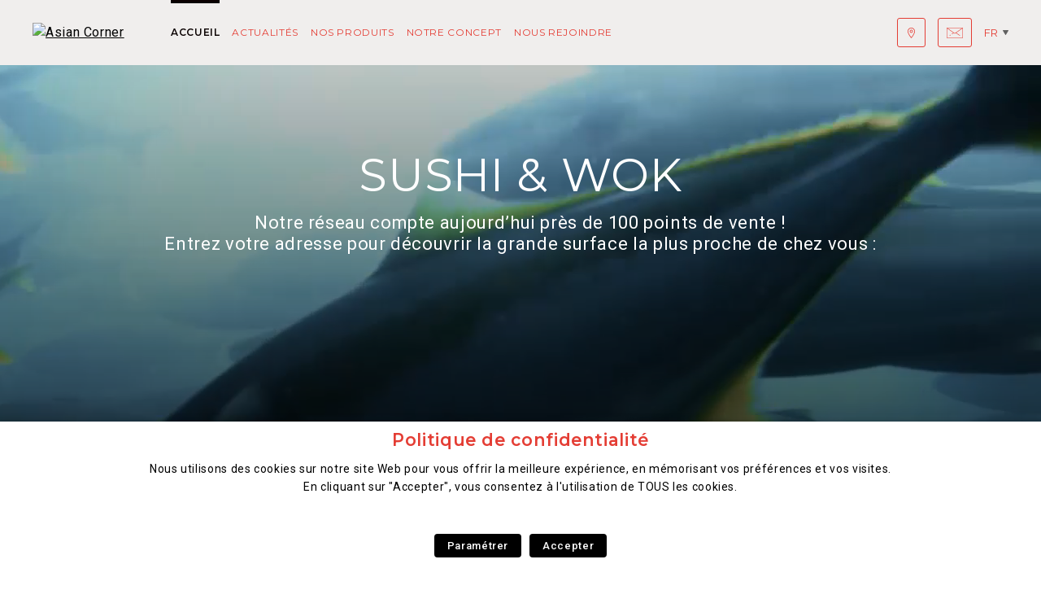

--- FILE ---
content_type: text/html; charset=UTF-8
request_url: https://asiancorner.eu/
body_size: 11914
content:
<!doctype html><html lang="fr-FR"><head><meta charset="UTF-8"><meta name="viewport" content="width=device-width, initial-scale=1"><link rel="profile" href="https://gmpg.org/xfn/11"><link rel="apple-touch-icon" sizes="180x180" href="/apple-touch-icon.png"><link rel="manifest" href="/site.webmanifest"><meta name="msapplication-TileColor" content="#2d89ef"><meta name="theme-color" content="#ffffff"><meta name='robots' content='index, follow, max-image-preview:large, max-snippet:-1, max-video-preview:-1' /><link rel="alternate" hreflang="fr" href="https://asiancorner.eu/" /><link rel="alternate" hreflang="en" href="https://asiancorner.eu/en/" /><link rel="alternate" hreflang="x-default" href="https://asiancorner.eu/" /><link media="all" href="https://asiancorner.eu/wp-content/cache/autoptimize/28/css/autoptimize_b3e921ab21cefe3ca595cd20ee58e544.css" rel="stylesheet"><title>Home - Asian Corner</title><link rel="canonical" href="https://asiancorner.eu/" /><meta property="og:locale" content="fr_FR" /><meta property="og:type" content="website" /><meta property="og:title" content="Home - Asian Corner" /><meta property="og:url" content="https://asiancorner.eu/" /><meta property="og:site_name" content="Asian Corner" /><meta property="article:modified_time" content="2023-09-21T13:59:26+00:00" /><meta name="twitter:card" content="summary_large_image" /> <script type="application/ld+json" class="yoast-schema-graph">{"@context":"https://schema.org","@graph":[{"@type":"WebPage","@id":"https://asiancorner.eu/","url":"https://asiancorner.eu/","name":"Home - Asian Corner","isPartOf":{"@id":"https://asiancorner.eu/#website"},"datePublished":"2020-04-10T20:18:41+00:00","dateModified":"2023-09-21T13:59:26+00:00","breadcrumb":{"@id":"https://asiancorner.eu/#breadcrumb"},"inLanguage":"fr-FR","potentialAction":[{"@type":"ReadAction","target":["https://asiancorner.eu/"]}]},{"@type":"BreadcrumbList","@id":"https://asiancorner.eu/#breadcrumb","itemListElement":[{"@type":"ListItem","position":1,"name":"Accueil"}]},{"@type":"WebSite","@id":"https://asiancorner.eu/#website","url":"https://asiancorner.eu/","name":"Asian Corner","description":"Just another WordPress site","potentialAction":[{"@type":"SearchAction","target":{"@type":"EntryPoint","urlTemplate":"https://asiancorner.eu/?s={search_term_string}"},"query-input":"required name=search_term_string"}],"inLanguage":"fr-FR"}]}</script> <link rel='dns-prefetch' href='//asiancorner.eu' /><link rel='dns-prefetch' href='//maps.googleapis.com' /><link rel='dns-prefetch' href='//fonts.googleapis.com' /> <script type="text/javascript">window._wpemojiSettings = {"baseUrl":"https:\/\/s.w.org\/images\/core\/emoji\/15.0.3\/72x72\/","ext":".png","svgUrl":"https:\/\/s.w.org\/images\/core\/emoji\/15.0.3\/svg\/","svgExt":".svg","source":{"concatemoji":"https:\/\/asiancorner.eu\/wp-includes\/js\/wp-emoji-release.min.js?ver=6.6.2"}};
/*! This file is auto-generated */
!function(i,n){var o,s,e;function c(e){try{var t={supportTests:e,timestamp:(new Date).valueOf()};sessionStorage.setItem(o,JSON.stringify(t))}catch(e){}}function p(e,t,n){e.clearRect(0,0,e.canvas.width,e.canvas.height),e.fillText(t,0,0);var t=new Uint32Array(e.getImageData(0,0,e.canvas.width,e.canvas.height).data),r=(e.clearRect(0,0,e.canvas.width,e.canvas.height),e.fillText(n,0,0),new Uint32Array(e.getImageData(0,0,e.canvas.width,e.canvas.height).data));return t.every(function(e,t){return e===r[t]})}function u(e,t,n){switch(t){case"flag":return n(e,"\ud83c\udff3\ufe0f\u200d\u26a7\ufe0f","\ud83c\udff3\ufe0f\u200b\u26a7\ufe0f")?!1:!n(e,"\ud83c\uddfa\ud83c\uddf3","\ud83c\uddfa\u200b\ud83c\uddf3")&&!n(e,"\ud83c\udff4\udb40\udc67\udb40\udc62\udb40\udc65\udb40\udc6e\udb40\udc67\udb40\udc7f","\ud83c\udff4\u200b\udb40\udc67\u200b\udb40\udc62\u200b\udb40\udc65\u200b\udb40\udc6e\u200b\udb40\udc67\u200b\udb40\udc7f");case"emoji":return!n(e,"\ud83d\udc26\u200d\u2b1b","\ud83d\udc26\u200b\u2b1b")}return!1}function f(e,t,n){var r="undefined"!=typeof WorkerGlobalScope&&self instanceof WorkerGlobalScope?new OffscreenCanvas(300,150):i.createElement("canvas"),a=r.getContext("2d",{willReadFrequently:!0}),o=(a.textBaseline="top",a.font="600 32px Arial",{});return e.forEach(function(e){o[e]=t(a,e,n)}),o}function t(e){var t=i.createElement("script");t.src=e,t.defer=!0,i.head.appendChild(t)}"undefined"!=typeof Promise&&(o="wpEmojiSettingsSupports",s=["flag","emoji"],n.supports={everything:!0,everythingExceptFlag:!0},e=new Promise(function(e){i.addEventListener("DOMContentLoaded",e,{once:!0})}),new Promise(function(t){var n=function(){try{var e=JSON.parse(sessionStorage.getItem(o));if("object"==typeof e&&"number"==typeof e.timestamp&&(new Date).valueOf()<e.timestamp+604800&&"object"==typeof e.supportTests)return e.supportTests}catch(e){}return null}();if(!n){if("undefined"!=typeof Worker&&"undefined"!=typeof OffscreenCanvas&&"undefined"!=typeof URL&&URL.createObjectURL&&"undefined"!=typeof Blob)try{var e="postMessage("+f.toString()+"("+[JSON.stringify(s),u.toString(),p.toString()].join(",")+"));",r=new Blob([e],{type:"text/javascript"}),a=new Worker(URL.createObjectURL(r),{name:"wpTestEmojiSupports"});return void(a.onmessage=function(e){c(n=e.data),a.terminate(),t(n)})}catch(e){}c(n=f(s,u,p))}t(n)}).then(function(e){for(var t in e)n.supports[t]=e[t],n.supports.everything=n.supports.everything&&n.supports[t],"flag"!==t&&(n.supports.everythingExceptFlag=n.supports.everythingExceptFlag&&n.supports[t]);n.supports.everythingExceptFlag=n.supports.everythingExceptFlag&&!n.supports.flag,n.DOMReady=!1,n.readyCallback=function(){n.DOMReady=!0}}).then(function(){return e}).then(function(){var e;n.supports.everything||(n.readyCallback(),(e=n.source||{}).concatemoji?t(e.concatemoji):e.wpemoji&&e.twemoji&&(t(e.twemoji),t(e.wpemoji)))}))}((window,document),window._wpemojiSettings);</script> <style id='wp-emoji-styles-inline-css' type='text/css'>img.wp-smiley, img.emoji {
		display: inline !important;
		border: none !important;
		box-shadow: none !important;
		height: 1em !important;
		width: 1em !important;
		margin: 0 0.07em !important;
		vertical-align: -0.1em !important;
		background: none !important;
		padding: 0 !important;
	}</style><style id='safe-svg-svg-icon-style-inline-css' type='text/css'>.safe-svg-cover{text-align:center}.safe-svg-cover .safe-svg-inside{display:inline-block;max-width:100%}.safe-svg-cover svg{height:100%;max-height:100%;max-width:100%;width:100%}</style><style id='classic-theme-styles-inline-css' type='text/css'>/*! This file is auto-generated */
.wp-block-button__link{color:#fff;background-color:#32373c;border-radius:9999px;box-shadow:none;text-decoration:none;padding:calc(.667em + 2px) calc(1.333em + 2px);font-size:1.125em}.wp-block-file__button{background:#32373c;color:#fff;text-decoration:none}</style><style id='global-styles-inline-css' type='text/css'>:root{--wp--preset--aspect-ratio--square: 1;--wp--preset--aspect-ratio--4-3: 4/3;--wp--preset--aspect-ratio--3-4: 3/4;--wp--preset--aspect-ratio--3-2: 3/2;--wp--preset--aspect-ratio--2-3: 2/3;--wp--preset--aspect-ratio--16-9: 16/9;--wp--preset--aspect-ratio--9-16: 9/16;--wp--preset--gradient--vivid-cyan-blue-to-vivid-purple: linear-gradient(135deg,rgba(6,147,227,1) 0%,rgb(155,81,224) 100%);--wp--preset--gradient--light-green-cyan-to-vivid-green-cyan: linear-gradient(135deg,rgb(122,220,180) 0%,rgb(0,208,130) 100%);--wp--preset--gradient--luminous-vivid-amber-to-luminous-vivid-orange: linear-gradient(135deg,rgba(252,185,0,1) 0%,rgba(255,105,0,1) 100%);--wp--preset--gradient--luminous-vivid-orange-to-vivid-red: linear-gradient(135deg,rgba(255,105,0,1) 0%,rgb(207,46,46) 100%);--wp--preset--gradient--very-light-gray-to-cyan-bluish-gray: linear-gradient(135deg,rgb(238,238,238) 0%,rgb(169,184,195) 100%);--wp--preset--gradient--cool-to-warm-spectrum: linear-gradient(135deg,rgb(74,234,220) 0%,rgb(151,120,209) 20%,rgb(207,42,186) 40%,rgb(238,44,130) 60%,rgb(251,105,98) 80%,rgb(254,248,76) 100%);--wp--preset--gradient--blush-light-purple: linear-gradient(135deg,rgb(255,206,236) 0%,rgb(152,150,240) 100%);--wp--preset--gradient--blush-bordeaux: linear-gradient(135deg,rgb(254,205,165) 0%,rgb(254,45,45) 50%,rgb(107,0,62) 100%);--wp--preset--gradient--luminous-dusk: linear-gradient(135deg,rgb(255,203,112) 0%,rgb(199,81,192) 50%,rgb(65,88,208) 100%);--wp--preset--gradient--pale-ocean: linear-gradient(135deg,rgb(255,245,203) 0%,rgb(182,227,212) 50%,rgb(51,167,181) 100%);--wp--preset--gradient--electric-grass: linear-gradient(135deg,rgb(202,248,128) 0%,rgb(113,206,126) 100%);--wp--preset--gradient--midnight: linear-gradient(135deg,rgb(2,3,129) 0%,rgb(40,116,252) 100%);--wp--preset--font-size--small: 13px;--wp--preset--font-size--medium: 20px;--wp--preset--font-size--large: 36px;--wp--preset--font-size--x-large: 42px;--wp--preset--spacing--20: 0.44rem;--wp--preset--spacing--30: 0.67rem;--wp--preset--spacing--40: 1rem;--wp--preset--spacing--50: 1.5rem;--wp--preset--spacing--60: 2.25rem;--wp--preset--spacing--70: 3.38rem;--wp--preset--spacing--80: 5.06rem;--wp--preset--shadow--natural: 6px 6px 9px rgba(0, 0, 0, 0.2);--wp--preset--shadow--deep: 12px 12px 50px rgba(0, 0, 0, 0.4);--wp--preset--shadow--sharp: 6px 6px 0px rgba(0, 0, 0, 0.2);--wp--preset--shadow--outlined: 6px 6px 0px -3px rgba(255, 255, 255, 1), 6px 6px rgba(0, 0, 0, 1);--wp--preset--shadow--crisp: 6px 6px 0px rgba(0, 0, 0, 1);}:where(.is-layout-flex){gap: 0.5em;}:where(.is-layout-grid){gap: 0.5em;}body .is-layout-flex{display: flex;}.is-layout-flex{flex-wrap: wrap;align-items: center;}.is-layout-flex > :is(*, div){margin: 0;}body .is-layout-grid{display: grid;}.is-layout-grid > :is(*, div){margin: 0;}:where(.wp-block-columns.is-layout-flex){gap: 2em;}:where(.wp-block-columns.is-layout-grid){gap: 2em;}:where(.wp-block-post-template.is-layout-flex){gap: 1.25em;}:where(.wp-block-post-template.is-layout-grid){gap: 1.25em;}.has-vivid-cyan-blue-to-vivid-purple-gradient-background{background: var(--wp--preset--gradient--vivid-cyan-blue-to-vivid-purple) !important;}.has-light-green-cyan-to-vivid-green-cyan-gradient-background{background: var(--wp--preset--gradient--light-green-cyan-to-vivid-green-cyan) !important;}.has-luminous-vivid-amber-to-luminous-vivid-orange-gradient-background{background: var(--wp--preset--gradient--luminous-vivid-amber-to-luminous-vivid-orange) !important;}.has-luminous-vivid-orange-to-vivid-red-gradient-background{background: var(--wp--preset--gradient--luminous-vivid-orange-to-vivid-red) !important;}.has-very-light-gray-to-cyan-bluish-gray-gradient-background{background: var(--wp--preset--gradient--very-light-gray-to-cyan-bluish-gray) !important;}.has-cool-to-warm-spectrum-gradient-background{background: var(--wp--preset--gradient--cool-to-warm-spectrum) !important;}.has-blush-light-purple-gradient-background{background: var(--wp--preset--gradient--blush-light-purple) !important;}.has-blush-bordeaux-gradient-background{background: var(--wp--preset--gradient--blush-bordeaux) !important;}.has-luminous-dusk-gradient-background{background: var(--wp--preset--gradient--luminous-dusk) !important;}.has-pale-ocean-gradient-background{background: var(--wp--preset--gradient--pale-ocean) !important;}.has-electric-grass-gradient-background{background: var(--wp--preset--gradient--electric-grass) !important;}.has-midnight-gradient-background{background: var(--wp--preset--gradient--midnight) !important;}.has-small-font-size{font-size: var(--wp--preset--font-size--small) !important;}.has-medium-font-size{font-size: var(--wp--preset--font-size--medium) !important;}.has-large-font-size{font-size: var(--wp--preset--font-size--large) !important;}.has-x-large-font-size{font-size: var(--wp--preset--font-size--x-large) !important;}
:where(.wp-block-post-template.is-layout-flex){gap: 1.25em;}:where(.wp-block-post-template.is-layout-grid){gap: 1.25em;}
:where(.wp-block-columns.is-layout-flex){gap: 2em;}:where(.wp-block-columns.is-layout-grid){gap: 2em;}
:root :where(.wp-block-pullquote){font-size: 1.5em;line-height: 1.6;}</style><style id='cookie-law-info-gdpr-inline-css' type='text/css'>.cli-modal-content, .cli-tab-content { background-color: #ffffff; }.cli-privacy-content-text, .cli-modal .cli-modal-dialog, .cli-tab-container p, a.cli-privacy-readmore { color: #000000; }.cli-tab-header { background-color: #f2f2f2; }.cli-tab-header, .cli-tab-header a.cli-nav-link,span.cli-necessary-caption,.cli-switch .cli-slider:after { color: #000000; }.cli-switch .cli-slider:before { background-color: #ffffff; }.cli-switch input:checked + .cli-slider:before { background-color: #ffffff; }.cli-switch .cli-slider { background-color: #e3e1e8; }.cli-switch input:checked + .cli-slider { background-color: #28a745; }.cli-modal-close svg { fill: #000000; }.cli-tab-footer .wt-cli-privacy-accept-all-btn { background-color: #00acad; color: #ffffff}.cli-tab-footer .wt-cli-privacy-accept-btn { background-color: #00acad; color: #ffffff}.cli-tab-header a:before{ border-right: 1px solid #000000; border-bottom: 1px solid #000000; }</style><link rel='stylesheet' id='gfonts-css' href='https://fonts.googleapis.com/css?family=Montserrat%3A400%2C500%2C600%7CRoboto%3A400%2C500%2C700&#038;display=swap&#038;ver=6.6.2' type='text/css' media='all' /> <script type="text/javascript" src="https://asiancorner.eu/wp-includes/js/jquery/jquery.min.js?ver=3.7.1" id="jquery-core-js"></script> <script type="text/javascript" src="https://asiancorner.eu/wp-includes/js/jquery/jquery-migrate.min.js?ver=3.4.1" id="jquery-migrate-js"></script> <script type="text/javascript" id="cookie-law-info-js-extra">var Cli_Data = {"nn_cookie_ids":["mdLogger","viewed_cookie_policy","YSC","VISITOR_INFO1_LIVE","yt-remote-device-id","yt-remote-connected-devices","kampyle_userid","kampyleUserSession","kampyleUserSessionsCount","kampyleSessionPageCounter","CONSENT"],"non_necessary_cookies":{"autres":["mdLogger"],"necessaire":["viewed_cookie_policy"],"publicite":["YSC","VISITOR_INFO1_LIVE","yt-remote-device-id","yt-remote-connected-devices"],"analytique":["kampyle_userid","kampyleUserSession","kampyleUserSessionsCount","kampyleSessionPageCounter","CONSENT"]},"cookielist":{"autres":{"id":419,"status":true,"priority":0,"title":"Autres","strict":false,"default_state":false,"ccpa_optout":false,"loadonstart":false},"necessaire":{"id":420,"status":true,"priority":0,"title":"N\u00e9cessaire","strict":false,"default_state":false,"ccpa_optout":false,"loadonstart":false},"publicite":{"id":421,"status":true,"priority":0,"title":"Publicit\u00e9","strict":false,"default_state":false,"ccpa_optout":false,"loadonstart":false},"analytique":{"id":422,"status":true,"priority":0,"title":"Analytique","strict":false,"default_state":false,"ccpa_optout":false,"loadonstart":false}},"ajax_url":"https:\/\/asiancorner.eu\/wp-admin\/admin-ajax.php","current_lang":"fr","security":"1d395e3f42","eu_countries":["GB"],"geoIP":"disabled","use_custom_geolocation_api":"","custom_geolocation_api":"https:\/\/geoip.cookieyes.com\/geoip\/checker\/result.php","consentVersion":"1","strictlyEnabled":["necessary","obligatoire"],"cookieDomain":"asiancorner.eu","privacy_length":"250","ccpaEnabled":"","ccpaRegionBased":"","ccpaBarEnabled":"","ccpaType":"gdpr","triggerDomRefresh":"","secure_cookies":""};
var log_object = {"ajax_url":"https:\/\/asiancorner.eu\/wp-admin\/admin-ajax.php"};</script> <script type="text/javascript" src="https://asiancorner.eu/wp-content/plugins/webtoffee-gdpr-cookie-consent/public/js/cookie-law-info-public.js?ver=2.3.7" id="cookie-law-info-js"></script> <link rel="https://api.w.org/" href="https://asiancorner.eu/wp-json/" /><link rel="alternate" title="JSON" type="application/json" href="https://asiancorner.eu/wp-json/wp/v2/pages/2" /><link rel="EditURI" type="application/rsd+xml" title="RSD" href="https://asiancorner.eu/xmlrpc.php?rsd" /><meta name="generator" content="WordPress 6.6.2" /><link rel='shortlink' href='https://asiancorner.eu/' /><link rel="alternate" title="oEmbed (JSON)" type="application/json+oembed" href="https://asiancorner.eu/wp-json/oembed/1.0/embed?url=https%3A%2F%2Fasiancorner.eu%2F" /><link rel="alternate" title="oEmbed (XML)" type="text/xml+oembed" href="https://asiancorner.eu/wp-json/oembed/1.0/embed?url=https%3A%2F%2Fasiancorner.eu%2F&#038;format=xml" /><meta name="generator" content="WPML ver:4.6.9 stt:1,4;" /> <script>document.documentElement.className += " js";</script> <link rel="icon" href="https://asiancorner.eu/wp-content/uploads/sites/28/2023/09/cropped-logo_blanc_transparent-32x32.png" sizes="32x32" /><link rel="icon" href="https://asiancorner.eu/wp-content/uploads/sites/28/2023/09/cropped-logo_blanc_transparent-192x192.png" sizes="192x192" /><link rel="apple-touch-icon" href="https://asiancorner.eu/wp-content/uploads/sites/28/2023/09/cropped-logo_blanc_transparent-180x180.png" /><meta name="msapplication-TileImage" content="https://asiancorner.eu/wp-content/uploads/sites/28/2023/09/cropped-logo_blanc_transparent-270x270.png" /><style>:root {
			  --color-gray: #000000;
			  --color-primary: #e43d34;
			  --color-secondary: #f0eeed;
			  --color-secondary-light: #f0eeed;
			  --color-secondary-dark: #0a0000;
			  --color-secondary-darker: #000000;
			  --color-white-alt: #0a0a0a;
			  --heading-text-transform: uppercase;
				--global-font-family: 'Roboto', sans-serif;
			  --global-headings-font-family: 'Montserrat', sans-serif;
			}
			.c-newsletter {
				--bg-nl-v: none;
				--bg-nl-h: none;
				--bg-nl-box: none;
			}
						.c-posts {
				--bg-posts-before: none;
				--bg-posts-after: none;
			}
			.c-hana-group {
				--bg-hana-group: url(https://asiancorner.eu/wp-content/uploads/sites/28/2023/09/Rose-et-Beige-Fleurs-Moderne-Artisan-Entreprise-X-Frame-Banniere.png);
			}
						.site-30 .c-footer .is-hover .sub-menu {
				display: block;
			}
			.site-30 .c-footer__links>.menu-item.menu-item-has-children.is-hover>a:after {
				transform: translateY(-50%) rotate(-180deg);
			}</style><link rel="stylesheet" type="text/css" href="//cdn.jsdelivr.net/npm/slick-carousel@1.8.1/slick/slick.css"/><link rel="stylesheet" type="text/css" href="//cdn.jsdelivr.net/npm/slick-carousel@1.8.1/slick/slick-theme.css"/> <script type="text/javascript" src="//cdn.jsdelivr.net/npm/slick-carousel@1.8.1/slick/slick.min.js"></script> </head><body class="home page-template page-template-templates page-template-home page-template-templateshome-php page page-id-2 is-theme-invert site-28">  <script type="text/plain" data-cli-class="cli-blocker-script" data-cli-label="Google Tag Manager"  data-cli-script-type="" data-cli-block="true" data-cli-block-if-ccpa-optout="false" data-cli-element-position="body" async src="https://www.googletagmanager.com/gtag/js?id=G-BXZT7STE48"></script> <script>window.dataLayer = window.dataLayer || [];
        function gtag(){dataLayer.push(arguments);}
        gtag('js', new Date());

        gtag('config', 'G-BXZT7STE48');</script>  <noscript><iframe data-cli-class="cli-blocker-script" data-cli-label="Google Tag Manager"  data-cli-script-type="" data-cli-block="true" data-cli-block-if-ccpa-optout="false" data-cli-element-position="body" data-cli-placeholder="Accepter le consentement pour voir ceci" data-cli-src="https://www.googletagmanager.com/ns.html?id=GTM-524GR7B";
 height="0" width="0" style="display:none;visibility:hidden"></iframe></noscript><div id="global"><main class="main"><header class="c-header "><div class="o-wrapper"><div class="c-header__content"> <a class="c-header__logo c-header__logo--small" href="https://asiancorner.eu"> <img src="https://asiancorner.eu/wp-content/uploads/sites/28/2023/09/logo_blanc_transparent.png" alt="Asian Corner"> </a> <button class="c-header__toggle js-toggle-nav"><span><span class="u-sr-only">Menu</span></span></button><nav class="c-nav"><div class="c-nav__content"><ul id="header-menu" class="c-nav__menu"><li id="menu-item-6221" class="menu-item menu-item-type-post_type menu-item-object-page menu-item-home current-menu-item page_item page-item-2 current_page_item menu-item-6221"><a href="https://asiancorner.eu/" aria-current="page">Accueil</a></li><li id="menu-item-8757" class="menu-item menu-item-type-post_type menu-item-object-page menu-item-8757"><a href="https://asiancorner.eu/actualites/">Actualités</a></li><li id="menu-item-1790" class="menu-item menu-item-type-post_type menu-item-object-page menu-item-1790"><a href="https://asiancorner.eu/?page_id=7">Nos Produits</a></li><li id="menu-item-8756" class="menu-item menu-item-type-post_type menu-item-object-page menu-item-8756"><a href="https://asiancorner.eu/notre-concept/">Notre concept</a></li><li id="menu-item-8755" class="menu-item menu-item-type-post_type menu-item-object-page menu-item-8755"><a href="https://asiancorner.eu/nous-rejoindre/">Nous rejoindre</a></li></ul><div class="c-nav__more"><div class="c-nav__btns"> <a class="c-nav__btn" href="https://asiancorner.eu/ou-nous-trouver/"> <svg height="13" viewBox="0 0 20 20" fill="#fff" xmlns="http://www.w3.org/2000/svg"> <path d="M10.0382 9.85507C9.27859 9.85507 8.51886 9.56592 7.9407 8.98761C6.78409 7.83115 6.78409 5.94928 7.9407 4.79266C8.50085 4.23236 9.24579 3.92383 10.0382 3.92383C10.8306 3.92383 11.5753 4.23251 12.1357 4.79266C13.2923 5.94928 13.2923 7.83115 12.1357 8.98761C11.5573 9.56592 10.7978 9.85507 10.0382 9.85507ZM10.0382 5.09799C9.57904 5.09799 9.1199 5.27271 8.77032 5.62228C8.07117 6.32144 8.07117 7.45898 8.77032 8.15814C9.10892 8.49673 9.5592 8.6832 10.0382 8.6832C10.5172 8.6832 10.9674 8.49673 11.306 8.15814C12.0052 7.45898 12.0052 6.32144 11.306 5.62228C10.9565 5.27271 10.4973 5.09799 10.0382 5.09799Z" fill="white"/> <path d="M10.0447 20L9.59106 19.4672C9.32556 19.1551 3.08594 11.7699 3.08594 6.9519C3.08594 3.11859 6.20453 0 10.0378 0C13.8712 0 16.9897 3.11859 16.9897 6.9519C16.9897 11.5329 10.7556 19.1388 10.4903 19.4603L10.0447 20ZM10.0378 1.17325C6.8515 1.17325 4.25919 3.76556 4.25919 6.9519C4.25919 8.74268 5.327 11.3342 7.34726 14.4466C8.39569 16.0617 9.45145 17.4295 10.0314 18.1534C10.6123 17.4097 11.6782 15.9969 12.7332 14.351C14.7504 11.2045 15.8165 8.64578 15.8165 6.9519C15.8165 3.76556 13.2242 1.17325 10.0378 1.17325V1.17325Z" fill="white"/> </svg> <span>Où trouver nos produits ?</span></a> <a class="c-nav__btn" href="https://asiancorner.eu/nous-rejoindre/"> <svg fill="#fff" class="hide-on-desktop" height="13" enable-background="new 0 0 801.6 528" viewBox="0 0 801.6 528" xmlns="http://www.w3.org/2000/svg" ><path fill="white" d="m400.8 298.8c-7.2 0-14.4-2.4-20.4-7.2l-367.2-260.4c-6-3.6-7.2-10.8-2.4-16.8 3.6-6 10.8-7.2 16.8-2.4l367.2 261.6c3.6 2.4 9.6 2.4 14.4 0l366-261.6c4.8-3.6 13.2-2.4 16.8 2.4s2.4 13.2-2.4 16.8l-368.4 261.6c-6 4.8-13.2 6-20.4 6z"/><path fill="white" d="m646.8 402c-2.4 0-4.8-1.2-7.2-2.4l-190.8-135.6c-6-3.6-7.2-10.8-2.4-16.8 3.6-6 10.8-7.2 16.8-2.4l192 136.8c6 3.6 7.2 10.8 2.4 16.8-3.6 2.4-7.2 3.6-10.8 3.6z"/><path fill="white" d="m258 328.8c-3.6 0-7.2-1.2-9.6-4.8-3.6-4.8-2.4-13.2 2.4-16.8l87.6-62.4c4.8-3.6 13.2-2.4 16.8 2.4s2.4 13.2-2.4 16.8l-87.6 62.4c-2.4 1.2-4.8 2.4-7.2 2.4z"/><path fill="white" d="m154.8 402c-3.6 0-7.2-1.2-9.6-4.8-3.6-4.8-2.4-13.2 2.4-16.8l30-21.6c6-3.6 13.2-2.4 16.8 2.4s2.4 13.2-2.4 16.8l-30 21.6c-2.4 2.4-4.8 2.4-7.2 2.4z"/><path fill="white" d="m765.6 528h-729.6c-20.4 0-36-15.6-36-36v-456c0-20.4 15.6-36 36-36h729.6c20.4 0 36 15.6 36 36v456c0 20.4-16.8 36-36 36zm-729.6-504c-7.2 0-12 4.8-12 12v456c0 7.2 4.8 12 12 12h729.6c7.2 0 12-4.8 12-12v-456c0-7.2-4.8-12-12-12z"/></svg> <span>Contact</span></a></div><div class="c-lang-switcher"><div class="c-lang-switcher__label js-lang-switcher">Langues</div><div class="c-lang-switcher__current js-lang-switcher" tabindex="0">fr</div><div class="c-lang-switcher__box"><div class="c-lang-switcher__title">Choisissez votre pays</div><div class="c-lang-switcher__help">Choose your country</div><ul class="c-lang-switcher__list"><li><a href="https://asiancorner.eu/"><img src="https://asiancorner.eu/wp-content/plugins/sitepress-multilingual-cms/res/flags/fr.png" alt="France" /> France</a></li><li><a href="https://asiancorner.eu/en/"><img src="https://asiancorner.eu/wp-content/plugins/sitepress-multilingual-cms/res/flags/en.png" alt="United Kingdom" /> United Kingdom</a></li></ul></div></div></div></div></nav></div></div></header><main class="o-main"><style type="text/css">.c-cover {
      background-image:url(https://asiancorner.eu/wp-content/uploads/sites/28/2023/09/241351978_980065222559327_3757570227296551267_n.jpg);
    }

          @media screen and (max-width: 1024px){
        .c-cover {
          background-image:url(https://asiancorner.eu/wp-content/uploads/sites/28/2023/09/241351978_980065222559327_3757570227296551267_n.jpg);
        }
      }</style><div class="c-cover"  data-video="https://asiancorner.eu/wp-content/uploads/sites/28/2023/09/cover.mp4"><div class="o-wrapper"><div class="c-cover__content"><div class="c-cover__head"><div class="c-cover__intro"><h2 class="c-cover__title">SUSHI & WOK</h2><p>Notre réseau compte aujourd’hui près de 100 points de vente !<br /> Entrez votre adresse pour découvrir la grande surface la plus proche de chez vous :</p></div></div><ul class="c-cover__plus"><li> <img src="https://asiancorner.eu/wp-content/uploads/sites/28/2023/09/icons8-asian-hat-50.png" alt=""> <span style="color:#ffffff">Des services de qualité</span></li><li> <img src="https://asiancorner.eu/wp-content/uploads/sites/28/2021/12/icon2.svg" alt=""> <span style="color:#ffffff">Des produits frais</span></li><li> <img src="https://asiancorner.eu/wp-content/uploads/sites/28/2021/12/icon3.svg" alt=""> <span style="color:#ffffff">Des plats généreux</span></li></ul> <i class="o-icon-scroll-arrow c-search__scroll"></i></div></div></div><div class="c-posts"><div class="o-wrapper"><div class="c-posts__content js-grid"><div class="c-posts__item"><div class="c-post" data-aos="fade-up"><figure class="c-post__thumb"><img width="1100" height="597" src="https://asiancorner.eu/wp-content/uploads/sites/28/2023/09/Capture-decran-2023-09-21-115516-1100x597.png" class="attachment-slide size-slide wp-post-image" alt="" decoding="async" fetchpriority="high" srcset="https://asiancorner.eu/wp-content/uploads/sites/28/2023/09/Capture-decran-2023-09-21-115516-1100x597.png 1100w, https://asiancorner.eu/wp-content/uploads/sites/28/2023/09/Capture-decran-2023-09-21-115516-300x163.png 300w, https://asiancorner.eu/wp-content/uploads/sites/28/2023/09/Capture-decran-2023-09-21-115516-1024x556.png 1024w, https://asiancorner.eu/wp-content/uploads/sites/28/2023/09/Capture-decran-2023-09-21-115516-768x417.png 768w, https://asiancorner.eu/wp-content/uploads/sites/28/2023/09/Capture-decran-2023-09-21-115516-479x260.png 479w, https://asiancorner.eu/wp-content/uploads/sites/28/2023/09/Capture-decran-2023-09-21-115516-554x301.png 554w, https://asiancorner.eu/wp-content/uploads/sites/28/2023/09/Capture-decran-2023-09-21-115516-224x122.png 224w, https://asiancorner.eu/wp-content/uploads/sites/28/2023/09/Capture-decran-2023-09-21-115516-258x140.png 258w, https://asiancorner.eu/wp-content/uploads/sites/28/2023/09/Capture-decran-2023-09-21-115516.png 1470w" sizes="(max-width: 1100px) 100vw, 1100px" /></figure><div class="c-post__content"><div class="c-post__cat">Article du mois</div><h2 class="c-post__title">Asian Corner rejoint Hana Group</h2><p class="c-post__excerpt"></p> <a class="c-button c-button--small c-button--ghost" href="https://asiancorner.eu/asian-corner-rejoint-hana-group/">En savoir plus</a></div></div></div><div class="c-posts__item"></div><div class="c-posts__sizer"></div></div></div></div><div class="c-hana-group"><div class="o-wrapper"><div class="c-hana-group__wrap"><div class="c-hana-group__content"> <img class="c-hana-group__logo" src="https://asiancorner.eu/wp-content/themes/hana/assets/build/img/logo-hana-group.svg" alt="Hana Group"><p class="c-hana-group__desc">Le sushi, identifié jusqu’à ces dernières années comme une spécialité culinaire haut de gamme et onéreuse, s’installe dans les grandes surfaces où il gagne de nouveaux adeptes. Mais pour grandir, Asian Corner innove sur l’offre de produits, les concepts de points de vente et le marketing. Aujourd’hui, nous ne proposons pas uniquement du sushi, mais aussi des woks issus des recettes phares de la cuisine asiatique.</p> <a class="c-button c-button--white" href="https://www.hanagroup.eu/fr">En Savoir Plus</a></div></div></div></div> <script type="text/javascript">jQuery(document).ready(function(){
      jQuery('#gallerySlider').slick({
        slidesToShow: 1,
        slidesToScroll: 1,
        arrows: false,
        fade: true,
        autoplay: true,
        autoplaySpeed: 4000
      });
    });</script> <style type="text/css">#gallerySlider {
      position: absolute;
      top: 0;
      left: 0;
      width: 100%;
      height: 100%;
    }
    #gallerySlider img{
      width: 100%;
      height: 100%;
      object-fit: cover;
    }
    #gallerySlider .slick-list,
    #gallerySlider .slick-track {
      width: 100%;
      height: 100%;
    }</style></main><footer class="c-footer"><div class="c-footer__top"><div class="o-wrapper"><div class="c-footer__wrapper"><div class="c-footer__logo c-footer__logo--small"> <a href="https://asiancorner.eu"><img src="https://asiancorner.eu/wp-content/uploads/sites/28/2023/09/logo_blanc_transparent.png" alt="Asian Corner"></a></div><ul id="footer-menu" class="c-footer__links"><li id="menu-item-70" class="menu-item menu-item-type-post_type menu-item-object-page menu-item-70"><a href="https://asiancorner.eu/contact/">Contact</a></li><li id="menu-item-5087" class="menu-item menu-item-type-post_type menu-item-object-page menu-item-5087"><a href="https://asiancorner.eu/?page_id=7">Nos produits</a></li></ul><div class="c-footer__nl"><div class="c-footer__ext"><ul class="c-footer__social"></ul></div></div></div></div></div><div class="c-footer__btm"><div class="o-wrapper"><div class="c-footer__wrapper"><ul id="bottom-menu" class="c-footer__legal"><li id="menu-item-77" class="menu-item menu-item-type-post_type menu-item-object-page menu-item-77"><a href="https://asiancorner.eu/mentions-legales/">Mentions légales</a></li><li id="menu-item-75" class="menu-item menu-item-type-post_type menu-item-object-page menu-item-75"><a href="https://asiancorner.eu/politique-generale-de-la-confidentialite-des-donnees/">Politique générale de la confidentialité des données</a></li></ul><div class="c-footer__copy">Asian Corner® 2025</div></div></div></div></footer></div>  <script type="text/javascript">var sbiajaxurl = "https://asiancorner.eu/wp-admin/admin-ajax.php";</script> <div class="wt-cli-cookie-bar-container" data-nosnippet="true"><div id="cookie-law-info-bar" role="dialog" aria-live="polite" aria-label="cookieconsent" aria-describedby="wt-cli-cookie-banner" data-cli-geo-loc="0" style="padding:10px; box-sizing:border-box; float:left; border:solid 0px #fff; font-size:14px;" class="wt-cli-cookie-bar"><div class="cli-wrapper"><h5 role="heading" aria-level="5" tabindex="0" id="wt-cli-cookie-banner-title" style="display:block;">Politique de confidentialité</h5><span id="wt-cli-cookie-banner">Nous utilisons des cookies sur notre site Web pour vous offrir la meilleure expérience, en mémorisant vos préférences et vos visites.<br>En cliquant sur "Accepter", vous consentez à l'utilisation de TOUS les cookies.</br><br><a id="wt-cli-settings-btn" tabindex="0" role='button' style="margin:25px 5px; border-color:rgb(255, 255, 255); ;" class="wt-cli-element medium cli-plugin-button cli-plugin-main-button cli_settings_button" >Paramétrer</a><a id="wt-cli-accept-btn" tabindex="0" role='button' style="margin:25px 5px; border-color:rgb(255, 255, 255); ;" data-cli_action="accept"  class="wt-cli-element medium cli-plugin-button cli-plugin-main-button cookie_action_close_header cli_action_button" >Accepter</a></br></span></div></div><div tabindex="0" id="cookie-law-info-again" style="display:none;"><span id="cookie_hdr_showagain">Politique de confidentialité et de cookies</span></div><div class="cli-modal" id="cliSettingsPopup" role="dialog" aria-labelledby="wt-cli-privacy-title" tabindex="-1" aria-hidden="true"><div class="cli-modal-dialog" role="document"><div class="cli-modal-content cli-bar-popup"> <button aria-label="Fermer" type="button" class="cli-modal-close" id="cliModalClose"> <svg class="" viewBox="0 0 24 24"><path d="M19 6.41l-1.41-1.41-5.59 5.59-5.59-5.59-1.41 1.41 5.59 5.59-5.59 5.59 1.41 1.41 5.59-5.59 5.59 5.59 1.41-1.41-5.59-5.59z"></path><path d="M0 0h24v24h-24z" fill="none"></path></svg> <span class="wt-cli-sr-only">Fermer</span> </button><div class="cli-modal-body"><div class="wt-cli-element cli-container-fluid cli-tab-container"><div class="cli-row"><div class="cli-col-12 cli-align-items-stretch cli-px-0"><div class="cli-privacy-overview"><h4 id='wt-cli-privacy-title'>Privacy Overview</h4><div class="cli-privacy-content"><div class="cli-privacy-content-text">This website uses cookies to improve your experience while you navigate through the website. Out of these cookies, the cookies that are categorized as necessary are stored on your browser as they are essential for the working of basic functionalities of the website. We also use third-party cookies that help us analyze and understand how you use this website. These cookies will be stored in your browser only with your consent. You also have the option to opt-out of these cookies. But opting out of some of these cookies may have an effect on your browsing experience.</div></div> <a id="wt-cli-privacy-readmore"  tabindex="0" role="button" class="cli-privacy-readmore" data-readmore-text="Afficher plus" data-readless-text="Afficher moins"></a></div></div><div class="cli-col-12 cli-align-items-stretch cli-px-0 cli-tab-section-container" role="tablist"><div class="cli-tab-section"><div class="cli-tab-header"> <a id="wt-cli-tab-link-autres" tabindex="0" role="tab" aria-expanded="false" aria-describedby="wt-cli-tab-autres" aria-controls="wt-cli-tab-autres" class="cli-nav-link cli-settings-mobile" data-target="autres" data-toggle="cli-toggle-tab"> Autres </a><div class="cli-switch"> <input type="checkbox" class="cli-user-preference-checkbox"  id="wt-cli-checkbox-autres" aria-label="autres" data-id="checkbox-autres" role="switch" aria-controls="wt-cli-tab-link-autres" aria-labelledby="wt-cli-tab-link-autres"  /> <label for="wt-cli-checkbox-autres" class="cli-slider" data-cli-enable="Activée" data-cli-disable="Désactivée"><span class="wt-cli-sr-only">autres</span></label></div></div><div class="cli-tab-content"><div id="wt-cli-tab-autres" tabindex="0" role="tabpanel" aria-labelledby="wt-cli-tab-link-autres" class="cli-tab-pane cli-fade" data-id="autres"><div class="wt-cli-cookie-description">Les autres cookies non catégorisés sont ceux qui sont en cours d&#039;analyse et qui n&#039;ont pas encore été classés dans une catégorie.</div></div></div></div><div class="cli-tab-section"><div class="cli-tab-header"> <a id="wt-cli-tab-link-necessaire" tabindex="0" role="tab" aria-expanded="false" aria-describedby="wt-cli-tab-necessaire" aria-controls="wt-cli-tab-necessaire" class="cli-nav-link cli-settings-mobile" data-target="necessaire" data-toggle="cli-toggle-tab"> Nécessaire </a><div class="cli-switch"> <input type="checkbox" class="cli-user-preference-checkbox"  id="wt-cli-checkbox-necessaire" aria-label="necessaire" data-id="checkbox-necessaire" role="switch" aria-controls="wt-cli-tab-link-necessaire" aria-labelledby="wt-cli-tab-link-necessaire"  /> <label for="wt-cli-checkbox-necessaire" class="cli-slider" data-cli-enable="Activée" data-cli-disable="Désactivée"><span class="wt-cli-sr-only">necessaire</span></label></div></div><div class="cli-tab-content"><div id="wt-cli-tab-necessaire" tabindex="0" role="tabpanel" aria-labelledby="wt-cli-tab-link-necessaire" class="cli-tab-pane cli-fade" data-id="necessaire"><div class="wt-cli-cookie-description">Les cookies nécessaires sont absolument indispensables au bon fonctionnement du site web. Ces cookies assurent les fonctionnalités de base et les caractéristiques de sécurité du site web, de manière anonyme.</div></div></div></div><div class="cli-tab-section"><div class="cli-tab-header"> <a id="wt-cli-tab-link-publicite" tabindex="0" role="tab" aria-expanded="false" aria-describedby="wt-cli-tab-publicite" aria-controls="wt-cli-tab-publicite" class="cli-nav-link cli-settings-mobile" data-target="publicite" data-toggle="cli-toggle-tab"> Publicité </a><div class="cli-switch"> <input type="checkbox" class="cli-user-preference-checkbox"  id="wt-cli-checkbox-publicite" aria-label="publicite" data-id="checkbox-publicite" role="switch" aria-controls="wt-cli-tab-link-publicite" aria-labelledby="wt-cli-tab-link-publicite"  /> <label for="wt-cli-checkbox-publicite" class="cli-slider" data-cli-enable="Activée" data-cli-disable="Désactivée"><span class="wt-cli-sr-only">publicite</span></label></div></div><div class="cli-tab-content"><div id="wt-cli-tab-publicite" tabindex="0" role="tabpanel" aria-labelledby="wt-cli-tab-link-publicite" class="cli-tab-pane cli-fade" data-id="publicite"><div class="wt-cli-cookie-description">Les cookies publicitaires sont utilisés pour fournir aux visiteurs des annonces et des campagnes de marketing pertinentes. Ces cookies suivent les visiteurs sur les sites Web et collectent des informations pour fournir des annonces personnalisées.</div></div></div></div><div class="cli-tab-section"><div class="cli-tab-header"> <a id="wt-cli-tab-link-analytique" tabindex="0" role="tab" aria-expanded="false" aria-describedby="wt-cli-tab-analytique" aria-controls="wt-cli-tab-analytique" class="cli-nav-link cli-settings-mobile" data-target="analytique" data-toggle="cli-toggle-tab"> Analytique </a><div class="cli-switch"> <input type="checkbox" class="cli-user-preference-checkbox"  id="wt-cli-checkbox-analytique" aria-label="analytique" data-id="checkbox-analytique" role="switch" aria-controls="wt-cli-tab-link-analytique" aria-labelledby="wt-cli-tab-link-analytique"  /> <label for="wt-cli-checkbox-analytique" class="cli-slider" data-cli-enable="Activée" data-cli-disable="Désactivée"><span class="wt-cli-sr-only">analytique</span></label></div></div><div class="cli-tab-content"><div id="wt-cli-tab-analytique" tabindex="0" role="tabpanel" aria-labelledby="wt-cli-tab-link-analytique" class="cli-tab-pane cli-fade" data-id="analytique"><div class="wt-cli-cookie-description">Les cookies analytiques sont utilisés pour comprendre comment les visiteurs interagissent avec le site web. Ces cookies permettent de fournir des informations sur les mesures du nombre de visiteurs, le taux de rebond, la source de trafic, etc.</div></div></div></div></div></div></div></div><div class="cli-modal-footer"><div class="wt-cli-element cli-container-fluid cli-tab-container"><div class="cli-row"><div class="cli-col-12 cli-align-items-stretch cli-px-0"><div class="cli-tab-footer wt-cli-privacy-overview-actions"> <a id="wt-cli-privacy-save-btn" role="button" tabindex="0" data-cli-action="accept" class="wt-cli-privacy-btn cli_setting_save_button wt-cli-privacy-accept-btn cli-btn">Enregistrer et accepter</a></div><div class="wt-cli-ckyes-footer-section"><div class="wt-cli-ckyes-brand-logo">Powered by <a target="_blank" href="https://www.cookieyes.com/"><img src="https://asiancorner.eu/wp-content/plugins/webtoffee-gdpr-cookie-consent/public/images/logo-cookieyes.svg" alt="CookieYes Logo"></a></div></div></div></div></div></div></div></div></div><div class="cli-modal-backdrop cli-fade cli-settings-overlay"></div><div class="cli-modal-backdrop cli-fade cli-popupbar-overlay"></div></div> <script type="text/javascript">cli_cookiebar_settings='{"animate_speed_hide":"500","animate_speed_show":"500","background":"rgb(255, 255, 255)","border":"#b1a6a6c2","border_on":false,"button_1_button_colour":"rgb(0, 0, 0)","button_1_button_hover":"rgb(0, 0, 0)","button_1_link_colour":"rgb(255, 255, 255)","button_1_as_button":true,"button_1_new_win":false,"button_2_button_colour":"rgb(51, 51, 51)","button_2_button_hover":"rgb(51, 51, 51)","button_2_link_colour":"#444","button_2_as_button":true,"button_2_hidebar":false,"button_2_nofollow":false,"button_3_button_colour":"rgb(0, 0, 0)","button_3_button_hover":"rgb(0, 0, 0)","button_3_link_colour":"#fff","button_3_as_button":true,"button_3_new_win":false,"button_4_button_colour":"rgb(0, 0, 0)","button_4_button_hover":"rgb(0, 0, 0)","button_4_link_colour":"rgb(255, 255, 255)","button_4_as_button":true,"button_7_button_colour":"rgb(97, 162, 41)","button_7_button_hover":"rgb(97, 162, 41)","button_7_link_colour":"#fff","button_7_as_button":true,"button_7_new_win":false,"font_family":"inherit","header_fix":false,"notify_animate_hide":true,"notify_animate_show":false,"notify_div_id":"#cookie-law-info-bar","notify_position_horizontal":"right","notify_position_vertical":"bottom","scroll_close":false,"scroll_close_reload":false,"accept_close_reload":false,"reject_close_reload":false,"showagain_tab":true,"showagain_background":"#fff","showagain_border":"#000","showagain_div_id":"#cookie-law-info-again","showagain_x_position":"100px","text":"#000","show_once_yn":false,"show_once":"10000","logging_on":false,"as_popup":false,"popup_overlay":true,"bar_heading_text":"Politique de confidentialit\u00e9","cookie_bar_as":"banner","cookie_setting_popup":true,"accept_all":true,"js_script_blocker":false,"popup_showagain_position":"bottom-right","widget_position":"left","button_1_style":{"0":["margin","25px 5px"],"1":["border-color","rgb(255, 255, 255)"],"4":[""]},"button_2_style":[["display","inline-block"],["text-align","center"],["font-size","14px"],["padding","8px 16px 8px"],["border","solid 0px #fff"],["line-height","18px"]],"button_3_style":[["display","inline-block"],["padding","8px 16px 8px"],["border-radius","4px"],["text-align","center"],["font-size","12px"],["border","solid 0px #fff"],["line-height","18px"]],"button_4_style":{"0":["margin","25px 5px"],"1":["border-color","rgb(255, 255, 255)"],"4":[""]},"button_5_style":{"0":["float","right"],"1":["text-decoration","none"],"2":["color","#333"],"3":["background-color","rgba(0, 0, 0, 0)"],"6":["background-color","rgba(0, 0, 0, 0)"]},"button_7_style":[["margin","5px 5px 5px 30px"],["border-radius","0"],["padding","8px 25px 8px 25px"]],"accept_close_page_navigation":false}';</script> <script type="text/javascript" src="https://maps.googleapis.com/maps/api/js?key=AIzaSyAZLdCAX2RQdcoJBM8tiTF1AshphoU706c&amp;libraries=places%2Cgeometry&amp;ver=6.6.2" id="hana-gmaps-js"></script> <script type="text/javascript" id="hana-main-js-js-extra">var WP_Hana = {"siteURL":"https:\/\/asiancorner.eu","tplURL":"https:\/\/asiancorner.eu\/wp-content\/themes\/hana","strClosed":"Ferm\u00e9","strInYour":"Dans votre","strBtnMore":"En savoir plus","mapCenter":{"address":"Paris, France","lat":48.85661400000001,"lng":2.3522219,"zoom":7,"place_id":"ChIJD7fiBh9u5kcRYJSMaMOCCwQ","name":"Paris","city":"Paris","state":"\u00cele-de-France","state_short":"IDF","country":"France","country_short":"FR"},"menuPage":"https:\/\/asiancorner.eu\/","currentBrand":"asian-corner","sisterBrands":[],"allBrands":{"sushi-gourmet":{"id":1,"name":"Sushi Gourmet","url":"https:\/\/www.sushigourmet.eu","filter":"sushi"},"market":{"id":5,"name":"Sushi Market","url":"https:\/\/www.sushimarket.eu","filter":"sushi"},"della-mamma":{"id":6,"name":"Della Mamma","url":"https:\/\/www.dellamamma.fr","filter":"pizza"},"poke-lele":{"id":7,"name":"Pok\u00e9 L\u00e9 L\u00e9 ","url":"https:\/\/www.pokelele.eu","filter":"poke"},"izakaya":{"id":9,"name":"Izakaya Genji","url":"https:\/\/www.izakayagenji.eu","filter":"sushi"},"itwok":{"id":10,"name":"Itwok","url":"https:\/\/itwok.eu","filter":"wok"},"wok-street":{"id":11,"name":"Wok Street","url":"https:\/\/wokstreet.sushigourmet.eu\/","filter":"wok"},"genjiweb":{"id":12,"name":"Genji","url":"https:\/\/genjiweb.sushigourmet.eu\/","filter":"sushi"},"fishsushi":{"id":13,"name":"Fish Sushi","url":"https:\/\/fishsushi.sushigourmet.eu\/","filter":"sushi"},"sushi-spot":{"id":17,"name":"Sushi Spot","url":"https:\/\/sushispot.sushigourmet.eu\/","filter":"sushi"},"essential-hana":{"id":16,"name":"Essentials By Hana","url":"https:\/\/essentialsbyhana.sushigourmet.eu\/","filter":"sushi"},"mai-sushi":{"id":19,"name":"Mai Sushi","url":"https:\/\/maisushi.sushigourmet.eu\/","filter":"sushi"},"sky-kitchens":{"id":21,"name":"Sky Kitchens","url":"https:\/\/skykitchens.eu\/","filter":"sushi"},"asian-corner":{"id":28,"name":"Asian Corner","url":"https:\/\/asiancorner.eu\/","filter":"sushi"},"flavour-eat":{"id":29,"name":"Flavour Eat","url":"https:\/\/flavoureat.eu\/","filter":"sushi"},"keijei":{"id":14,"name":"Kei Jei","url":"https:\/\/keijei.eu\/","filter":"sushi"}},"currentFilter":"sushi"};</script> <script type="text/javascript" src="https://asiancorner.eu/wp-content/themes/hana/assets/build/js/main.js?ver=250127-104633" id="hana-main-js-js"></script> <script type="text/javascript" src="https://resources.digital-cloud.medallia.eu/wdceu/140490/onsite/embed.js" async></script> </body></html>

--- FILE ---
content_type: text/css; charset=UTF-8
request_url: https://asiancorner.eu/wp-content/cache/autoptimize/28/css/autoptimize_b3e921ab21cefe3ca595cd20ee58e544.css
body_size: 43819
content:
#sb_instagram{width:100%;margin:0 auto;padding:0;-webkit-box-sizing:border-box;-moz-box-sizing:border-box;box-sizing:border-box}#sb_instagram:after{content:"";display:table;clear:both}#sb_instagram.sbi_fixed_height{overflow:hidden;overflow-y:auto;-webkit-box-sizing:border-box;-moz-box-sizing:border-box;box-sizing:border-box}#sb_instagram #sbi_images{width:100%;float:left;line-height:0;-webkit-box-sizing:border-box;-moz-box-sizing:border-box;box-sizing:border-box}#sb_instagram.sbi_highlight #sbi_images,#sb_instagram.sbi_masonry #sbi_images{-webkit-transition:height .5s ease;-moz-transition:height .5s ease;-o-transition:height .5s ease;-ms-transition:height .5s ease;transition:height .5s ease}#sb_instagram a{border-bottom:0!important}#sb_instagram #sbi_images .sbi_item{display:-moz-inline-stack;display:inline-block;vertical-align:top;zoom:1;max-height:1000px;padding:inherit!important;margin:0!important;text-decoration:none;opacity:1;overflow:hidden;-webkit-box-sizing:border-box;-moz-box-sizing:border-box;box-sizing:border-box;-webkit-transition:all .5s ease;-moz-transition:all .5s ease;-o-transition:all .5s ease;-ms-transition:all .5s ease;transition:all .5s ease}#sb_instagram #sbi_images .sbi_item.sbi_transition{opacity:0;max-height:0}#sb_instagram.sbi_highlight #sbi_images .sbi_item,#sb_instagram.sbi_masonry #sbi_images .sbi_item{-webkit-transition:opacity .5s ease;-moz-transition:opacity .5s ease;-o-transition:opacity .5s ease;-ms-transition:opacity .5s ease;transition:opacity .5s ease}#sb_instagram.sbi_highlight #sbi_images .sbi_item.sbi_transition,#sb_instagram.sbi_masonry #sbi_images .sbi_item.sbi_transition{opacity:0;max-height:1000px}#sb_instagram #sbi_images.sbi_carousel .sbi_item,#sb_instagram #sbi_images.sbi_carousel .sbi_item.sbi_transition{opacity:1;max-height:1000px}#sb_instagram.sbi_carousel_2_row #sbi_images.sbi_carousel .sbi_item{width:100%}#sb_instagram.sbi_col_1 #sbi_images .sbi_item{width:100%}#sb_instagram.sbi_col_2 #sbi_images .sbi_item{width:50%}#sb_instagram.sbi_col_3 #sbi_images .sbi_item{width:33.33%}#sb_instagram.sbi_col_4 #sbi_images .sbi_item{width:25%}#sb_instagram.sbi_col_5 #sbi_images .sbi_item{width:20%}#sb_instagram.sbi_col_6 #sbi_images .sbi_item{width:16.66%}#sb_instagram.sbi_col_7 #sbi_images .sbi_item{width:14.28%}#sb_instagram.sbi_col_8 #sbi_images .sbi_item{width:12.5%}#sb_instagram.sbi_col_9 #sbi_images .sbi_item{width:11.11%}#sb_instagram.sbi_col_10 #sbi_images .sbi_item{width:10%}#sb_instagram.sbi_col_1.sbi_disable_mobile #sbi_images .sbi_item{width:100%}#sb_instagram.sbi_col_2.sbi_disable_mobile #sbi_images .sbi_item{width:50%}#sb_instagram.sbi_col_3.sbi_disable_mobile #sbi_images .sbi_item{width:33.33%}#sb_instagram.sbi_col_4.sbi_disable_mobile #sbi_images .sbi_item{width:25%}#sb_instagram.sbi_col_5.sbi_disable_mobile #sbi_images .sbi_item{width:20%}#sb_instagram.sbi_col_6.sbi_disable_mobile #sbi_images .sbi_item{width:16.66%}#sb_instagram.sbi_col_7.sbi_disable_mobile #sbi_images .sbi_item{width:14.28%}#sb_instagram.sbi_col_8.sbi_disable_mobile #sbi_images .sbi_item{width:12.5%}#sb_instagram.sbi_col_9.sbi_disable_mobile #sbi_images .sbi_item{width:11.11%}#sb_instagram.sbi_col_10.sbi_disable_mobile #sbi_images .sbi_item{width:10%}.sbi-screenreader{text-indent:-9999px!important;display:block!important;width:0!important;height:0!important;line-height:0!important;text-align:left!important}#sb_instagram .sbi_photo_wrap{position:relative}#sb_instagram .sbi_photo{display:block;text-decoration:none}#sb_instagram .sbi_photo img{width:100%;height:auto;border-radius:0}#sb_instagram .sbi_photo video{width:100%;height:100%;border-radius:0;display:block;margin:0;padding:0}#sb_instagram #sbi_images img{display:block;padding:0!important;margin:0!important;max-width:100%!important;opacity:1!important;font-size:10px!important;line-height:.9;color:#999}#sb_instagram .sbi_link.sbi_disable_lightbox{display:none!important}#sb_instagram .sbi_link{display:none;position:absolute;z-index:1;top:0;right:0;bottom:0;left:0;width:100%;padding:0;background:#333;background:rgba(0,0,0,.6);text-align:center;color:#fff;font-size:12px;line-height:1.1;overflow:hidden}#sb_instagram .sbi_link.sbi_default a,#sb_instagram .sbi_link.sbi_default p,#sb_instagram .sbi_link.sbi_default span{text-shadow:0 0 10px #000}#sb_instagram .sbi_link .sbi_hover_bottom,#sb_instagram .sbi_link .sbi_instagram_link,#sb_instagram .sbi_link .sbi_lightbox_link,#sb_instagram .sbi_link .sbi_playbtn,#sb_instagram .sbi_link .sbi_username a,#sb_instagram .sbi_link .svg-inline--fa.fa-play{opacity:.9}#sb_instagram .sbi_link .sbi_instagram_link:hover,#sb_instagram .sbi_link .sbi_lightbox_link:hover,#sb_instagram .sbi_link .sbi_playbtn:hover,#sb_instagram .sbi_link .sbi_username a:hover,#sb_instagram .sbi_link .svg-inline--fa.fa-play:hover{opacity:1}#sb_instagram .sbi_link_area{position:absolute;top:0;right:0;bottom:0;left:0;z-index:1}#sb_instagram .sbi_link a{padding:0;text-decoration:none;color:#ddd;color:rgba(255,255,255,.7);line-height:1.1;background:0 0;display:-moz-inline-stack;display:inline-block;vertical-align:top;zoom:1}#sb_instagram .sbi_link a:active,#sb_instagram .sbi_link a:hover{color:#fff}#sb_instagram .sbi_link .sbi_lightbox_link{display:block;position:absolute;z-index:2;top:50%;left:50%;margin-top:-24px;margin-left:-21px;padding:0;font-size:49px;font-style:normal!important}#sb_instagram .sbi_carousel_vid_first .sbi_lightbox_link,#sb_instagram .sbi_type_video .sbi_lightbox_link{display:none}#sb_instagram .sbi_link .sbi_instagram_link{font-size:30px;position:absolute;z-index:100;bottom:0;right:2px;padding:8px}#sb_instagram .sbi_link a:focus,#sb_instagram .sbi_link a:hover{text-decoration:underline}#sb_instagram .sbi_hover_bottom,#sb_instagram .sbi_hover_top{position:absolute;width:98%;text-align:center;padding:1%!important;margin:0!important;font-size:12px;color:#ddd;color:#fff}#sb_instagram .sbi_username{top:0;margin:0}#sb_instagram .sbi_username a{padding:10px 10px 0 10px;position:relative;z-index:2;-ms-word-break:break-all;word-break:break-all;word-break:break-word;-webkit-hyphens:auto;-moz-hyphens:auto;hyphens:auto}#sb_instagram .sbi_link .sbi_caption{line-height:1;padding-top:10px}#sb_instagram .sbi_hover_bottom{bottom:10px;line-height:1;z-index:2}#sb_instagram .sbi_hover_bottom p{margin:0;padding:0}#sb_instagram .sbi_date,#sb_instagram .sbi_location{padding:0 5px;margin:3px 0;display:inline-block}#sb_instagram .sbi_hover_bottom .fa,#sb_instagram .sbi_hover_bottom svg{margin:0 5px 0 0}#sb_instagram .sbi_hover_bottom .sbi_location{line-height:1;width:100%;padding:0 38px;-webkit-box-sizing:border-box;-moz-box-sizing:border-box;box-sizing:border-box}#sb_instagram .sbi_hover_bottom .sbi_meta{padding:5px 0 0 0}#sb_instagram.sbi_medium .sbi_username a{font-size:11px}#sb_instagram.sbi_medium .sbi_instagram_link,#sb_instagram.sbi_medium .sbi_lightbox_link,#sb_instagram.sbi_medium .sbi_link .svg-inline--fa.fa-play,#sb_instagram.sbi_medium .sbi_playbtn{margin-top:-12px;margin-left:-10px}#sb_instagram.sbi_medium .sbi_instagram_link,#sb_instagram.sbi_medium .sbi_lightbox_link,#sb_instagram.sbi_medium .sbi_photo_wrap .fa-clone,#sb_instagram.sbi_medium .sbi_photo_wrap .svg-inline--fa.fa-play,#sb_instagram.sbi_medium .sbi_playbtn{font-size:23px}#sb_instagram.sbi_medium .sbi_instagram_link{margin:0;padding:6px}#sb_instagram.sbi_medium .sbi_hover_bottom{bottom:7px;font-size:11px}#sb_instagram.sbi_medium .sbi_playbtn,#sb_instagram.sbi_medium .svg-inline--fa.fa-play{margin-left:-10px}#sb_instagram.sbi_medium .sbi_hover_bottom .sbi_location{padding:0 30px}#sb_instagram.sbi_medium .sbi_type_carousel .sbi_photo_wrap .fa-clone{right:8px;top:8px}#sb_instagram.sbi_small .sbi_username a{padding:3px 2px;font-size:10px;line-height:1}#sb_instagram.sbi_small .sbi_instagram_link,#sb_instagram.sbi_small .sbi_lightbox_link,#sb_instagram.sbi_small .sbi_playbtn,#sb_instagram.sbi_small .svg-inline--fa.fa-play{margin-top:-9px;margin-left:-7px}#sb_instagram.sbi_small .sbi_carousel_vid_first .svg-inline--fa.fa-play,#sb_instagram.sbi_small .sbi_instagram_link,#sb_instagram.sbi_small .sbi_lightbox_link,#sb_instagram.sbi_small .sbi_photo_wrap .fa-clone,#sb_instagram.sbi_small .sbi_playbtn,#sb_instagram.sbi_small .sbi_type_video .svg-inline--fa.fa-play{font-size:18px}#sb_instagram.sbi_small .sbi_instagram_link{margin:0;padding:4px 3px;font-size:14px}#sb_instagram.sbi_small .sbi_hover_bottom{bottom:3px;font-size:10px}#sb_instagram.sbi_small .sbi_hover_bottom .sbi_location{padding:0 18px}#sb_instagram.sbi_small .sbi_type_carousel .sbi_photo_wrap .fa-clone{right:5px;top:5px;font-size:12px}#sb_instagram .sbi_info{width:100%;float:left;clear:both;text-decoration:none;color:#666;text-align:center}#sb_instagram.sbi_highlight .sbi_info{display:none}#sb_instagram .sbi_info p{width:100%;clear:both;padding:5px 5px 2px 5px!important;margin:0!important;line-height:1.2;-webkit-box-sizing:border-box;-moz-box-sizing:border-box;box-sizing:border-box}#sb_instagram .sbi_expand{display:none}#sb_instagram .sbi_caption{word-wrap:break-word;-webkit-hyphens:auto;-moz-hyphens:auto;hyphens:auto}#sb_instagram .sbi_meta{line-height:1.1;padding:4px 0 8px 0}#sb_instagram .sbi_meta span{margin:0 5px!important;font-size:11px}#sb_instagram .sbi_meta i,#sb_instagram .sbi_meta svg{margin-right:5px!important;font-size:13px}#sb_instagram .sbi_lightbox_link .fa-arrows-alt{display:none}.sbi_video{display:none;position:absolute;top:0;right:0;bottom:0;left:0;width:100%;height:100%;max-width:100%;-webkit-border-radius:4px;-moz-border-radius:4px;-ms-border-radius:4px;-o-border-radius:4px;border-radius:4px}#sbi_lightbox .sbi_owl-wrapper .sbi_video,.sbi_video_lightbox .sbi_video{display:block}#sbi_lightbox .sbi_lb-image-wrap-outer{direction:ltr!important}#sb_instagram .svg-inline--fa.fa-play,.sbi_playbtn{display:none!important}#sb_instagram .sbi_carousel_vid_first .svg-inline--fa.fa-play,#sb_instagram .sbi_type_video .svg-inline--fa.fa-play,.sbi_carousel_vid_first .sbi_playbtn,.sbi_type_carousel .fa-clone,.sbi_type_video .sbi_playbtn{display:block!important;position:absolute;z-index:1;padding:0;font-size:48px;color:#fff;color:rgba(255,255,255,.9);font-style:normal!important;text-shadow:0 0 8px rgba(0,0,0,.8)}.sbi_carousel_vid_first .sbi_playbtn,.sbi_link .svg-inline--fa.fa-play,.sbi_type_video .sbi_playbtn{top:50%;left:50%;margin-top:-24px;margin-left:-19px}#sb_instagram .sbi_type_carousel .fa-clone{right:12px;top:12px;font-size:24px;text-shadow:0 0 8px rgba(0,0,0,.3)}#sb_instagram .sbi_type_video .svg-inline--fa.fa-play,.sbi_carousel_vid_first .svg-inline--fa.fa-play,.sbi_type_carousel svg.fa-clone{-webkit-filter:drop-shadow( 0 0 2px rgba(0,0,0,.4) );filter:drop-shadow( 0 0 2px rgba(0,0,0,.4) )}#sb_instagram .sbi_carousel_vid_first .sbi_link .sbi_playbtn,#sb_instagram .sbi_type_video .sbi_link .sbi_playbtn{text-shadow:none}.sbi_lb_lightbox-carousel-video{position:relative!important}@media all and (max-width:640px){#sb_instagram.sbi_col_3.sbi_mob_col_auto #sbi_images .sbi_item,#sb_instagram.sbi_col_4.sbi_mob_col_auto #sbi_images .sbi_item,#sb_instagram.sbi_col_5.sbi_mob_col_auto #sbi_images .sbi_item,#sb_instagram.sbi_col_6.sbi_mob_col_auto #sbi_images .sbi_item{width:50%}#sb_instagram.sbi_col_10 #sbi_images .sbi_item,#sb_instagram.sbi_col_10.sbi_mob_col_auto #sbi_images .sbi_item,#sb_instagram.sbi_col_7 #sbi_images .sbi_item,#sb_instagram.sbi_col_7.sbi_mob_col_auto #sbi_images .sbi_item,#sb_instagram.sbi_col_8 #sbi_images .sbi_item,#sb_instagram.sbi_col_8.sbi_mob_col_auto #sbi_images .sbi_item,#sb_instagram.sbi_col_9 #sbi_images .sbi_item,#sb_instagram.sbi_col_9.sbi_mob_col_auto #sbi_images .sbi_item{width:25%}#sb_instagram.sbi_col_2 #sbi_images .sbi_item{width:50%}#sb_instagram.sbi_col_3 #sbi_images .sbi_item{width:33.33%}#sb_instagram.sbi_col_4 #sbi_images .sbi_item{width:25%}#sb_instagram.sbi_col_5 #sbi_images .sbi_item{width:20%}#sb_instagram.sbi_col_6 #sbi_images .sbi_item{width:16.66%}#sb_instagram.sbi_col_7 #sbi_images .sbi_item{width:14.28%}#sb_instagram.sbi_col_8 #sbi_images .sbi_item{width:12.5%}#sb_instagram.sbi_col_9 #sbi_images .sbi_item{width:11.11%}#sb_instagram.sbi_col_10 #sbi_images .sbi_item{width:10%}#sb_instagram.sbi_width_resp{width:100%!important}}@media all and (max-width:480px){#sb_instagram.sbi_col_10.sbi_mob_col_auto #sbi_images .sbi_item,#sb_instagram.sbi_col_3.sbi_mob_col_auto #sbi_images .sbi_item,#sb_instagram.sbi_col_4.sbi_mob_col_auto #sbi_images .sbi_item,#sb_instagram.sbi_col_5.sbi_mob_col_auto #sbi_images .sbi_item,#sb_instagram.sbi_col_6.sbi_mob_col_auto #sbi_images .sbi_item,#sb_instagram.sbi_col_7.sbi_mob_col_auto #sbi_images .sbi_item,#sb_instagram.sbi_col_8.sbi_mob_col_auto #sbi_images .sbi_item,#sb_instagram.sbi_col_9.sbi_mob_col_auto #sbi_images .sbi_item,#sb_instagram.sbi_mob_col_1 #sbi_images .sbi_item{width:100%}#sb_instagram.sbi_mob_col_2 #sbi_images .sbi_item{width:50%}#sb_instagram.sbi_mob_col_3 #sbi_images .sbi_item{width:33.33%}#sb_instagram.sbi_mob_col_4 #sbi_images .sbi_item{width:25%}#sb_instagram.sbi_mob_col_5 #sbi_images .sbi_item{width:20%}#sb_instagram.sbi_mob_col_6 #sbi_images .sbi_item{width:16.66%}#sb_instagram.sbi_mob_col_7 #sbi_images .sbi_item{width:14.28%}}body:after{content:url(//asiancorner.eu/wp-content/plugins/instagram-feed-pro/css/../img/sbi-sprite.png);display:none}.sbi_lightboxOverlay{position:absolute;top:0;left:0;z-index:99999;background-color:#000;opacity:.9;display:none}.sbi_lightbox{position:absolute;left:0;width:100%;z-index:100000;text-align:center;line-height:0;font-weight:400}.sbi_lightbox .sbi_lb-image{display:block;height:auto;max-width:inherit;-webkit-border-radius:3px;-moz-border-radius:3px;-ms-border-radius:3px;-o-border-radius:3px;border-radius:3px}.sbi_lightbox.sbi_lb-comments-enabled .sbi_lb-image{-webkit-border-radius:3px 0 0 3px;-moz-border-radius:3px 0 0 3px;-ms-border-radius:3px 0 0 3px;-o-border-radius:3px 0 0 3px;border-radius:3px 0 0 3px}.sbi_lightbox a:active,.sbi_lightbox a:focus,.sbi_lightbox a:hover{outline:0}.sbi_lightbox a img{border:none}.sbi_lb-outerContainer{position:relative;background-color:#000;width:250px;height:250px;margin:0 auto 5px auto;-webkit-border-radius:4px;-moz-border-radius:4px;-ms-border-radius:4px;-o-border-radius:4px;border-radius:4px}.sbi_lb-outerContainer:after{content:"";display:table;clear:both}.sbi_lb-container-wrapper{height:100%}.sbi_lb-container{position:relative;padding:4px;top:0;left:0;width:100%;height:100%;bottom:0;right:0}.sbi_lb-loader{position:absolute;width:100%;top:50%;left:0;height:20px;margin-top:-10px;text-align:center;line-height:0}.sbi_lb-loader span{display:block;width:14px;height:14px;margin:0 auto;background:url(//asiancorner.eu/wp-content/plugins/instagram-feed-pro/css/../img/sbi-sprite.png) no-repeat}.sbi_lb-nav{top:0;left:0;width:100%;z-index:10}.sbi_lb-container>.nav{left:0}.sbi_lb-nav a{position:absolute;z-index:100;top:0;height:90%;outline:0;background-image:url([data-uri])}.sbi_lb-next,.sbi_lb-prev{height:100%;cursor:pointer;display:block}.sbi_lb-nav a.sbi_lb-prev{width:50px;left:-70px;padding-left:10px;padding-right:10px;float:left;opacity:.5;-webkit-transition:opacity .2s;-moz-transition:opacity .2;-o-transition:opacity .2s;transition:opacity .2s}.sbi_lb-nav a.sbi_lb-prev:hover{opacity:1}.sbi_lb-nav a.sbi_lb-next{width:50px;right:-70px;padding-left:10px;padding-right:10px;float:right;opacity:.5;-webkit-transition:opacity .2s;-moz-transition:opacity .2s;-o-transition:opacity .2s;transition:opacity .2s}.sbi_lb-nav a.sbi_lb-next:hover{opacity:1}.sbi_lb-nav span{display:block;top:55%;position:absolute;left:20px;width:34px;height:45px;margin:-25px 0 0 0;background:url(//asiancorner.eu/wp-content/plugins/instagram-feed-pro/css/../img/sbi-sprite.png) no-repeat}.sbi_lb-nav a.sbi_lb-prev span{background-position:-53px 0}.sbi_lb-nav a.sbi_lb-next span{left:auto;right:20px;background-position:-18px 0}.sbi_lb-dataContainer{margin:0 auto;padding-top:10px;width:100%;font-family:"Open Sans",Helvetica,Arial,sans-serif;-moz-border-radius-bottomleft:4px;-webkit-border-bottom-left-radius:4px;border-bottom-left-radius:4px;-moz-border-radius-bottomright:4px;-webkit-border-bottom-right-radius:4px;border-bottom-right-radius:4px}.sbi_lightbox.sbi_lb-comments-enabled .sbi_lb-outerContainer{position:relative;padding-right:300px;background:#fff;-webkit-box-sizing:content-box;-moz-box-sizing:content-box;box-sizing:content-box}.sbi_lightbox.sbi_lb-comments-enabled .sbi_lb-container-wrapper{position:relative;background:#000}.sbi_lightbox.sbi_lb-comments-enabled .sbi_lb-dataContainer{width:300px!important;position:absolute;top:0;right:-300px;height:100%;bottom:0;background:#fff;line-height:1.4;overflow:hidden;overflow-y:auto;text-align:left}.sbi_lb-commentBox:after,.sbi_lb-data:after,.sbi_lb-dataContainer:after{content:"";display:table;clear:both}.sbi_lightbox.sbi_lb-comments-enabled .sbi_lb-commentBox{display:block!important;width:100%;margin-top:20px;padding:4px}#sbi_lightbox.sbi_lb-comments-enabled .sbi_lb-number{padding-bottom:0}#sbi_lightbox.sbi_lb-comments-enabled .sbi_lb-caption{width:100%;max-width:100%;margin-bottom:20px}#sbi_lightbox.sbi_lb-comments-enabled .sbi_lb-caption .sbi_caption_text{display:inline-block;padding-top:10px}.sbi_lightbox.sbi_lb-comments-enabled .sbi_lb-comment{display:block!important;width:100%;min-width:100%;float:left;clear:both;font-size:12px;padding:3px 20px 3px 0;margin:0 0 1px 0;-webkit-box-sizing:border-box;-moz-box-sizing:border-box;box-sizing:border-box}.sbi_lightbox.sbi_lb-comments-enabled .sbi_lb-commenter{font-weight:700;margin-right:5px}.sbi_lightbox.sbi_lb-comments-enabled .sbi_lb-commentBox p{text-align:left}.sbi_lightbox.sbi_lb-comments-enabled .sbi_lb-dataContainer{box-sizing:border-box;padding:15px 20px}.sbi_lb-data{padding:0 4px;color:#ccc}.sbi_lb-data .sbi_lb-details{width:85%;float:left;text-align:left;line-height:1.1}.sbi_lb-data .sbi_lb-caption{float:left;font-size:13px;font-weight:400;line-height:1.3;padding-bottom:3px;color:#ccc;word-wrap:break-word;word-break:break-word;overflow-wrap:break-word;-webkit-hyphens:auto;-moz-hyphens:auto;hyphens:auto}.sbi_lb-data .sbi_lb-caption a{color:#ccc;font-weight:700;text-decoration:none}.sbi_lb-commenter:hover,.sbi_lb-data .sbi_lb-caption a:hover{color:#fff;text-decoration:underline}.sbi_lb-data .sbi_lb-caption .sbi_lightbox_username{float:left;width:100%;color:#ccc;padding-bottom:0;display:block;margin:0 0 5px 0}.sbi_lb-data .sbi_lb-caption .sbi_lightbox_username:hover p{color:#fff;text-decoration:underline}.sbi_lightbox.sbi_lb-comments-enabled .sbi_lb-commenter{color:#333}#sbi_lightbox.sbi_lightbox.sbi_lb-comments-enabled .sbi_lb-number,#sbi_lightbox.sbi_lightbox.sbi_lb-comments-enabled .sbi_lightbox_action a,#sbi_lightbox.sbi_lightbox.sbi_lb-comments-enabled .sbi_lightbox_action a:hover,.sbi_lightbox.sbi_lb-comments-enabled .sbi_lb-commenter:hover,.sbi_lightbox.sbi_lb-comments-enabled .sbi_lb-data,.sbi_lightbox.sbi_lb-comments-enabled .sbi_lb-data .sbi_lb-caption,.sbi_lightbox.sbi_lb-comments-enabled .sbi_lb-data .sbi_lb-caption .sbi_lightbox_username p,.sbi_lightbox.sbi_lb-comments-enabled .sbi_lb-data .sbi_lb-caption .sbi_lightbox_username:hover p,.sbi_lightbox.sbi_lb-comments-enabled .sbi_lb-data .sbi_lb-caption a,.sbi_lightbox.sbi_lb-comments-enabled .sbi_lb-data .sbi_lb-caption a:hover,.sbi_lightbox.sbi_lb-comments-enabled .sbi_lightbox_username{color:#333}.sbi_lightbox .sbi_lightbox_username img{float:left;border:none;width:32px;height:32px;margin-right:10px;background:#666;-moz-border-radius:40px;-webkit-border-radius:40px;border-radius:40px}.sbi_lightbox_username p{float:left;margin:0;padding:0;color:#ccc;line-height:32px;font-weight:700;font-size:13px}.sbi_lb-data .sbi_lb-number{display:block;float:left;clear:both;padding:5px 0 15px 0;font-size:12px;color:#999}.sbi_lb-data .sbi_lb-close{display:block;float:right;width:30px;height:30px;font-size:18px;color:#aaa;text-align:right;outline:0;opacity:.7;-webkit-transition:opacity .2s;-moz-transition:opacity .2s;-o-transition:opacity .2s;transition:opacity .2s}.sbi_lb-data .sbi_lb-close:hover{cursor:pointer;opacity:1;color:#fff}.sbi_lb-nav{height:auto}.sbi_lightbox .sbi_owl-item:nth-child(n+2) .sbi_video{position:relative!important}.sbi_lb-container{padding:0}#sbi_mod_error,#sbi_mod_link{display:none}#sbi_mod_error{border:1px solid #ddd;background:#eee;color:#333;margin:0 0 10px 0;padding:10px 15px;font-size:13px;text-align:center;clear:both;-moz-border-radius:4px;-webkit-border-radius:4px;border-radius:4px}#sbi_mod_error p{padding:5px 0!important;margin:0!important;line-height:1.3!important;font-family:"Open Sans",Helvetica,Arial,sans-serif;font-size:13px}#sbi_mod_error p:first-child b{font-size:14px}#sbi_mod_error ol,#sbi_mod_error ul{padding:5px 0 5px 20px!important;margin:0!important}#sbi_mod_error li{padding:1px 0!important;margin:0!important}#sbi_mod_error span{font-size:12px;font-style:italic}.sbi_lb-container-wrapper #sbi_mod_error{position:absolute;z-index:9999999;font-size:12px;line-height:1.5;bottom:0;width:92%;margin:0 2% 10px 2%;padding:12px 2% 13px 2%;background:rgba(255,255,255,.9);border:none;box-shadow:0 0 20px 0 rgba(0,0,0,.1)}#sbi_lightbox .sbi_lightbox_action{float:left;position:relative;padding:0 0 0 10px;margin:5px 0 0 10px;border-left:1px solid #666;font-size:12px}#sbi_lightbox .sbi_lightbox_action a{display:block;float:left;color:#999;text-decoration:none}#sbi_lightbox .sbi_lightbox_action a:focus,#sbi_lightbox .sbi_lightbox_action a:hover{color:#fff}.sbi_lightbox.sbi_lb-comments-enabled .sbi_lightbox_action a:focus,.sbi_lightbox.sbi_lb-comments-enabled .sbi_lightbox_action a:hover{color:inherit}#sbi_lightbox .sbi_lightbox_action .fa,#sbi_lightbox .sbi_lightbox_action svg{margin-right:5px}#sbi_lightbox .sbi_lightbox_action.sbi_instagram .fa,#sbi_lightbox .sbi_lightbox_action.sbi_instagram svg{font-size:13px}#sbi_lightbox.sbi_lb-comments-enabled #sbi_mod_link{width:100%;margin-left:0;padding:5px 0 0 0;border-left:none}#sbi_lightbox.sbi_lb-comments-enabled #sbi_mod_box{width:265px;left:-15px}#sbi_lightbox .sbi_lightbox_tooltip{display:none;position:absolute;width:100px;bottom:22px;left:0;padding:5px 10px;margin:0;background:rgba(255,255,255,.9);color:#222;font-size:12px;line-height:1.4;-moz-border-radius:4px;-webkit-border-radius:4px;border-radius:4px;box-shadow:0 0 10px rgba(0,0,0,.4);-moz-box-shadow:0 0 10px rgba(0,0,0,.4);-webkit-box-shadow:0 0 10px rgba(0,0,0,.4);-webkit-box-sizing:border-box;-moz-box-sizing:border-box;box-sizing:border-box}#sbi_lightbox .sbi_lightbox_tooltip .svg-inline--fa.fa-play{position:absolute;font-size:8px;bottom:-6px;left:36px;color:rgba(255,255,255,.9)}#sbi_lightbox .sbi_tooltip_social a .fa,#sbi_lightbox .sbi_tooltip_social a svg{font-size:16px;margin:0;padding:5px}#sbi_lightbox .sbi_tooltip_social a#sbi_facebook_icon .fa,#sbi_lightbox .sbi_tooltip_social a#sbi_pinterest_icon .fa,#sbi_lightbox .sbi_tooltip_social a#sbi_twitter_icon .fa{padding-top:4px;font-size:18px}#sbi_lightbox .sbi_tooltip_social a svg{font-size:19px;padding:3px 4px;margin:auto}#sbi_lightbox .sbi_share_close{position:absolute;top:-16px;right:-16px;height:20px;width:20px;background:#fff;border-radius:50%!important;box-shadow:0 0 10px rgba(0,0,0,.4);-moz-box-shadow:0 0 10px rgba(0,0,0,.4);-webkit-box-shadow:0 0 10px rgba(0,0,0,.4);-webkit-box-sizing:border-box;-moz-box-sizing:border-box;box-sizing:border-box}#sbi_lightbox .sbi_share_close:hover{cursor:pointer}#sbi_lightbox .sbi_share_close:hover svg{background:#333;border-radius:50%}#sbi_lightbox .sbi_share_close svg{width:12px!important;height:14px!important}#sbi_lightbox #sbi_mod_box{width:285px;padding:8px 10px}#sbi_lightbox .sbi_tooltip_social{width:145px;padding:5px 5px 4px 5px}#sbi_lightbox .sbi_tooltip_social a{color:#333;-moz-border-radius:4px;-webkit-border-radius:4px;border-radius:4px}#sbi_lightbox .sbi_lightbox_action #sbi_facebook_icon:hover{background:#3b5998}#sbi_lightbox .sbi_lightbox_action #sbi_twitter_icon:hover{background:#00aced}#sbi_lightbox .sbi_lightbox_action #sbi_google_icon:hover{background:#dd4b39}#sbi_lightbox .sbi_lightbox_action #sbi_linkedin_icon:hover{background:#007bb6}#sbi_lightbox .sbi_lightbox_action #sbi_pinterest_icon:hover{background:#cb2027}#sbi_lightbox .sbi_lightbox_action #sbi_email_icon:hover{background:#333}#sbi_lightbox .sbi_owl-theme .sbi_owl-controls .sbi_owl-page span{width:8px;height:8px}@media all and (max-width:640px){.sbi_lightbox.sbi_lb-comments-enabled .sbi_lb-outerContainer{width:100%!important;padding-right:0!important;background:#000}.sbi_lightbox.sbi_lb-comments-enabled .sbi_lb-dataContainer{box-sizing:border-box;width:100%!important;position:relative;right:0;height:100%;line-height:1.4;overflow:hidden;overflow-y:auto;text-align:left;border-radius:0 0 5px 5px}.sbi_lightbox .sbi_lb-image{margin:auto!important;margin-top:0!important;margin-bottom:0!important;padding:0!important;border-radius:0}#sbi_lightbox.sbi_lb-comments-enabled #sbi_mod_link.sbi_lightbox_action{padding:0 0 0 10px;margin:5px 0 0 10px;border-left:1px solid #666}#sbi_lightbox .sbi_lb-nav,#sbi_lightbox .sbi_lb-next,#sbi_lightbox .sbi_lb-prev{display:none!important}#sbi_lightbox .sbi_owl-theme .sbi_owl-controls .sbi_owl-page span{width:16px;height:16px}}#sb_instagram .sbi_loader{width:20px;height:20px;position:relative;top:50%;left:50%;margin:-10px 0 0 -10px;background-color:#000;background-color:rgba(0,0,0,.5);border-radius:100%;-webkit-animation:sbi-sk-scaleout 1s infinite ease-in-out;animation:sbi-sk-scaleout 1s infinite ease-in-out}#sb_instagram #sbi_load .sbi_loader{position:absolute;margin-top:-11px;background-color:#fff;opacity:1}@-webkit-keyframes sbi-sk-scaleout{0%{-webkit-transform:scale(0)}100%{-webkit-transform:scale(1);opacity:0}}@keyframes sbi-sk-scaleout{0%{-webkit-transform:scale(0);-ms-transform:scale(0);transform:scale(0)}100%{-webkit-transform:scale(1);-ms-transform:scale(1);transform:scale(1);opacity:0}}#sb_instagram .fa-spin,#sbi_lightbox .fa-spin{-webkit-animation:fa-spin 2s infinite linear;animation:fa-spin 2s infinite linear}#sb_instagram .fa-pulse,#sbi_lightbox .fa-pulse{-webkit-animation:fa-spin 1s infinite steps(8);animation:fa-spin 1s infinite steps(8)}@-webkit-keyframes fa-spin{0%{-webkit-transform:rotate(0);transform:rotate(0)}100%{-webkit-transform:rotate(359deg);transform:rotate(359deg)}}@keyframes fa-spin{0%{-webkit-transform:rotate(0);transform:rotate(0)}100%{-webkit-transform:rotate(359deg);transform:rotate(359deg)}}.sbi_lb-comments-enabled .sbi_lb-dataContainer{-moz-border-radius-bottom-left:0;-webkit-border-bottom-left-radius:0;border-bottom-left-radius:0;-moz-border-radius-top-right:4px;-webkit-border-top-right-radius:4px;border-top-right-radius:4px}.sbi_lb-comments-enabled .sbi_lb-data .sbi_lb-details{width:95%}.sbi_lb-comments-enabled .sbi_lb-closeContainer{position:absolute;top:0;right:0}.sbi_lb-comments-enabled .sbi_lb-closeContainer .sbi_lb-close{background:0 0;color:#333;width:auto;height:auto;padding:8px 10px;font-size:14px}.sbi_lb-comments-enabled .sbi_lb-closeContainer .sbi_lb-close:hover{background:rgba(0,0,0,.05);-moz-border-radius-bottom-left:4px;-webkit-border-bottom-left-radius:4px;border-bottom-left-radius:4px}#sbi_lightbox.sbi_lightbox.sbi_lb-comments-enabled .sbi_tooltip_social a:focus,#sbi_lightbox.sbi_lightbox.sbi_lb-comments-enabled .sbi_tooltip_social a:hover{color:#fff}.sbi_loading_comments{text-align:center;margin-top:15px}.sbi_lb-story .sbi_lb-outerContainer:before{content:'';position:absolute;width:100%;height:5px;top:-5px;left:0;background:#fa9b57;background:linear-gradient(90deg,#fa9b57 0,#f7763f 35%,#e34876 55%,#dc327c 75%,#c73390 100%);-webkit-border-radius:3px 3px 0 0;-moz-border-radius:3px 3px 0 0;-ms-border-radius:3px 3px 0 0;-o-border-radius:3px 3px 0 0;border-radius:3px 3px 0 0}.sbi_lightbox.sbi_lb-story .sbi_lb-image{-webkit-border-radius:0 0 3px 3px;-moz-border-radius:0 0 3px 3px;-ms-border-radius:0 0 3px 3px;-o-border-radius:0 0 3px 3px;border-radius:0 0 3px 3px}.sb_instagram_header{float:left;clear:both;margin:auto;padding:0;line-height:1.2;width:100%;overflow:hidden;-webkit-box-sizing:border-box;-moz-box-sizing:border-box;box-sizing:border-box}.sb_instagram_header a{float:left;display:block;text-decoration:none;transition:color .5s ease}.sbi_header_img{float:left;position:relative;width:50px;margin:0 0 0 -100%!important;overflow:hidden;-moz-border-radius:40px;-webkit-border-radius:40px;border-radius:40px}.sbi_header_img img{float:left;margin:0!important;padding:0!important;border:none!important}.sbi_header_hashtag_icon,.sbi_header_img_hover{opacity:0;position:absolute;width:100%;top:0;bottom:0;left:0;text-align:center;color:#fff;background:rgba(0,0,0,.75)}.sb_instagram_header .sbi_header_hashtag_icon .sbi_new_logo,.sb_instagram_header .sbi_header_img_hover .sbi_new_logo{position:absolute;top:50%;left:50%;margin-top:-12px;margin-left:-12px;width:24px;height:24px;font-size:24px}.sb_instagram_header.sbi_medium .sbi_header_hashtag_icon .sbi_new_logo,.sb_instagram_header.sbi_medium .sbi_header_img_hover .sbi_new_logo{margin-top:-18px;margin-left:-18px;width:36px;height:36px;font-size:36px}.sb_instagram_header.sbi_large .sbi_header_hashtag_icon .sbi_new_logo,.sb_instagram_header.sbi_large .sbi_header_img_hover .sbi_new_logo{margin-top:-24px;margin-left:-24px;width:48px;height:48px;font-size:48px}.sb_instagram_header .sbi_header_img_hover i{overflow:hidden;background:url(//asiancorner.eu/wp-content/plugins/instagram-feed-pro/css/../img/small-logo.png) no-repeat 0 0}.sbi_header_img_hover{z-index:2;transition:opacity .4s ease-in-out}.sb_instagram_header .sbi_fade_in{opacity:1;transition:opacity .2s ease-in-out}.sbi_header_text{float:left;width:100%;padding-top:2px}.sb_instagram_header.sbi_medium .sbi_header_text{padding-top:10px}#sb_instagram .sb_instagram_header.sbi_medium .sbi_bio{margin-top:3px!important}.sb_instagram_header.sbi_large .sbi_header_text{padding-top:14px}#sb_instagram .sb_instagram_header.sbi_large .sbi_bio{margin-top:6px!important}.sbi_header_text h3,.sbi_header_text p{float:left;clear:both;width:auto;margin:0 0 0 60px!important;padding:0!important}.sbi_header_text .sbi_bio_info{padding:0!important}.sbi_bio_info span+span{margin-left:10px}#sb_instagram .sbi_bio{line-height:1}.sbi_bio_info .fa,.sbi_bio_info svg{padding-right:3px}.sbi_posts_count svg{height:1.05em;margin-bottom:-1px}.sbi_followers svg.svg-inline--fa.fa-user{width:.8em;margin-right:0!important}.sbi_header_type_generic .sbi_header_img,.sbi_no_avatar .sbi_header_img{background:#333;color:#fff;width:50px;height:50px;position:relative}.sbi_header_type_generic .sbi_no_bio{padding-top:9px!important}.sbi_header_type_generic .sbi_header_hashtag_icon,.sbi_no_avatar .sbi_header_hashtag_icon{display:block;color:#fff;opacity:.9;-webkit-transition:background .6s linear,color .6s linear;-moz-transition:background .6s linear,color .6s linear;-ms-transition:background .6s linear,color .6s linear;-o-transition:background .6s linear,color .6s linear;transition:background .6s linear,color .6s linear}.sbi_header_type_generic:hover .sbi_header_hashtag_icon,.sbi_no_avatar:hover .sbi_header_hashtag_icon{display:block;opacity:1;-webkit-transition:background .2s linear,color .2s linear;-moz-transition:background .2s linear,color .2s linear;-ms-transition:background .2s linear,color .2s linear;-o-transition:background .2s linear,color .2s linear;transition:background .2s linear,color .2s linear}.sb_instagram_header h3{font-size:16px;line-height:1.3;-ms-word-wrap:break-word;word-break:break-word}.sb_instagram_header p{font-size:13px;line-height:1.3}.sbi_header_text.sbi_no_info h3{padding-top:9px!important}.sbi_header_text.sbi_no_bio .sbi_bio_info{clear:both}.sbi_header_text .sbi_bio_info{float:left;clear:none;margin-top:2px!important}.sbi_header_text h3{margin-right:-50px!important}.sbi_header_style_boxed .sbi_header_img{-moz-border-radius:0;-webkit-border-radius:0;border-radius:0}.sbi_header_bar{width:100%;float:left;clear:both;padding:5px;-webkit-box-sizing:border-box;-moz-box-sizing:border-box;box-sizing:border-box}.sbi_header_style_boxed .sbi_bio_info{margin:2px 5px;float:left;width:auto}.sbi_header_style_boxed .sbi_no_bio h3{margin-top:9px!important}.sbi_header_style_boxed .sbi_bio{padding-bottom:3px!important;margin-right:5px!important}.sb_instagram_header.sbi_header_style_boxed .sbi_header_follow_btn{float:right;padding:4px 12px;background:#517fa4;color:#fff;font-size:12px;-moz-border-radius:3px;-webkit-border-radius:3px;border-radius:3px}.sbi_header_follow_btn:focus,.sbi_header_follow_btn:hover{opacity:.85;outline:0}.sbi_header_follow_btn .fa,.sbi_header_follow_btn svg{margin-right:5px;display:inline-block;font-size:inherit;height:1em;overflow:visible;vertical-align:-.125em}.sbi_header_style_boxed .sbi_header_hashtag_icon{background:0 0}#sb_instagram #sbi_load{float:left;clear:both;width:100%;text-align:center}#sb_instagram #sbi_load .sbi_load_btn,#sb_instagram .sbi_close_mod,#sb_instagram .sbi_follow_btn a,#sb_instagram .sbi_moderation_link{display:-moz-inline-stack;display:inline-block;vertical-align:top;zoom:1;padding:7px 14px;margin:5px auto 0 auto;background:#333;color:#eee;border:none;color:#fff;text-decoration:none;font-size:13px;line-height:1.5;-moz-border-radius:4px;-webkit-border-radius:4px;border-radius:4px;-webkit-box-sizing:border-box;-moz-box-sizing:border-box;box-sizing:border-box}#sb_instagram #sbi_load .sbi_load_btn{position:relative}#sb_instagram #sbi_load .sbi_load_btn.sbi_hide_load{display:none!important}#sb_instagram #sbi_load .fa-spinner{display:none;position:absolute;top:50%;left:50%;margin:-8px 0 0 -7px;font-size:15px}#sb_instagram #sbi_load{opacity:1;transition:all .5s ease-in}#sb_instagram .sbi_load_btn .sbi_btn_text,#sb_instagram .sbi_load_btn .sbi_loader{opacity:1;transition:all .1s ease-in}#sb_instagram .sbi_hidden{opacity:0!important}#sb_instagram .sbi_follow_btn{display:-moz-inline-stack;display:inline-block;vertical-align:top;zoom:1;text-align:center}#sb_instagram .sbi_follow_btn.sbi_top{display:block;margin-bottom:5px}#sb_instagram .sbi_follow_btn a{background:#408bd1;color:#fff}#sb_instagram #sbi_load .sbi_load_btn,#sb_instagram .sbi_follow_btn a{transition:all .1s ease-in}#sb_instagram #sbi_load .sbi_load_btn:hover{outline:0;box-shadow:inset 0 0 20px 20px rgba(255,255,255,.25)}#sb_instagram .sbi_follow_btn a:focus,#sb_instagram .sbi_follow_btn a:hover{outline:0;box-shadow:inset 0 0 10px 20px #359dff}#sb_instagram #sbi_load .sbi_load_btn.sbi_custom:hover,#sb_instagram .sbi_follow_btn.sbi_custom a:focus,#sb_instagram .sbi_follow_btn.sbi_custom a:hover{box-shadow:inset 0 0 20px 20px rgba(255,255,255,.15)}#sb_instagram #sbi_load .sbi_load_btn:active,#sb_instagram .sbi_follow_btn a:active{box-shadow:inset 0 0 10px 20px rgba(0,0,0,.3)}#sb_instagram .sbi_follow_btn .fa,#sb_instagram .sbi_follow_btn svg{margin-bottom:-1px;margin-right:7px;font-size:15px}#sb_instagram #sbi_load .sbi_follow_btn{margin-left:5px}#sb_instagram svg:not(:root).svg-inline--fa,#sbi_lightbox svg:not(:root).svg-inline--fa{box-sizing:unset;overflow:visible;width:1em}#sb_instagram .svg-inline--fa.fa-w-16,#sbi_lightbox .svg-inline--fa.fa-w-16{width:1em}#sb_instagram .svg-inline--fa,#sbi_lightbox .svg-inline--fa{display:inline-block;font-size:inherit;height:1em;overflow:visible;vertical-align:-.125em}#sb_instagram #sbi_images.sbi_carousel{display:none;width:100%;-webkit-tap-highlight-color:transparent;direction:ltr;position:relative;z-index:1}.sbi_carousel .sbi_info,.sbi_carousel .sbi_owl2row-item{display:none}.sbi-owl-stage{position:relative;-ms-touch-action:pan-Y;-moz-backface-visibility:hidden}.sbi-owl-stage:after{content:".";display:block;clear:both;visibility:hidden;line-height:0;height:0}.sbi-owl-stage-outer{position:relative;overflow:hidden;-webkit-transform:translate3d(0,0,0)}.sbi-owl-item,.sbi-owl-wrapper{-webkit-backface-visibility:hidden;-moz-backface-visibility:hidden;-ms-backface-visibility:hidden;-webkit-transform:translate3d(0,0,0);-moz-transform:translate3d(0,0,0);-ms-transform:translate3d(0,0,0)}.sbi-owl-item{position:relative;min-height:1px;padding:0 5px;padding:0;float:left;-webkit-backface-visibility:hidden;-webkit-tap-highlight-color:transparent;-webkit-touch-callout:none}.sbi-owl-item img{display:block;width:100%}.sbi-owl-dots.disabled,.sbi-owl-nav.disabled{display:none}.sbi-owl-dot,.sbi-owl-nav .sbi-owl-next,.sbi-owl-nav .sbi-owl-prev{cursor:pointer;cursor:hand;-webkit-user-select:none;-khtml-user-select:none;-moz-user-select:none;-ms-user-select:none;user-select:none}.sbi-owl-carousel.sbi-owl-loaded{display:block}.sbi-owl-carousel.sbi-owl-loading{opacity:0;display:block}.sbi-owl-carousel.sbi-owl-hidden{opacity:0}.sbi-owl-carousel.sbi-owl-refresh .sbi-owl-item{visibility:hidden}.sbi-owl-carousel.sbi-owl-drag .sbi-owl-item{-webkit-user-select:none;-moz-user-select:none;-ms-user-select:none;user-select:none}.sbi-owl-carousel.sbi-owl-grab{cursor:move;cursor:grab}.sbi-owl-carousel.sbi-owl-rtl{direction:rtl}.sbi-owl-carousel.sbi-owl-rtl .sbi-owl-item{float:right}.no-js .sbi_carousel{display:block}.animated{animation-duration:1s;animation-fill-mode:both}.sbi-owl-animated-in{z-index:0}.sbi-owl-animated-out{z-index:1}.fadeOut{animation-name:fadeOut}@keyframes fadeOut{0%{opacity:1}100%{opacity:0}}.sbi-owl-height{transition:height .5s ease-in-out}.sbi-owl-item .sbi-owl-lazy{opacity:0;transition:opacity .4s ease}.sbi-owl-item img.sbi-owl-lazy{transform-style:preserve-3d}.sbi-owl-video-wrapper{position:relative;height:100%;background:#000}.sbi-owl-video-play-icon{position:absolute;height:80px;width:80px;left:50%;top:50%;margin-left:-40px;margin-top:-40px;background:url(//asiancorner.eu/wp-content/plugins/instagram-feed-pro/css/owl.video.play.png) no-repeat;cursor:pointer;z-index:1;-webkit-backface-visibility:hidden;transition:transform .1s ease}.sbi-owl-video-play-icon:hover{-ms-transform:scale(1.3,1.3);transform:scale(1.3,1.3)}.sbi-owl-video-playing .sbi-owl-video-play-icon,.sbi-owl-video-playing .sbi-owl-video-tn{display:none}.sbi-owl-video-tn{opacity:0;height:100%;background-position:center center;background-repeat:no-repeat;background-size:contain;transition:opacity .4s ease}.sbi-owl-video-frame{position:relative;z-index:1;height:100%;width:100%}.sbi-owl-nav{margin-top:10px;text-align:center;-webkit-tap-highlight-color:transparent}.sbi-owl-nav{margin-top:0}.sbi-owl-nav .disabled{opacity:.5;cursor:default}.sbi-owl-nav.disabled+.sbi-owl-dots{margin-top:10px}.sbi-owl-dots{text-align:center;-webkit-tap-highlight-color:transparent;padding:5px 0;margin-top:5px}.sbi-owl-dots .sbi-owl-dot{display:inline-block;zoom:1}.sbi-owl-dots .sbi-owl-dot span{display:block;width:12px;height:12px;margin:5px 7px;background:#333;filter:Alpha(Opacity=25);opacity:.25;-webkit-backface-visibility:visible;transition:opacity .1s ease;border-radius:30px}.sbi-owl-dots .sbi-owl-dot.active span,.sbi-owl-dots .sbi-owl-dot:hover span{filter:Alpha(Opacity=100);opacity:1}.sbi-owl-item{display:inline-block;vertical-align:top}.sbi-owl-stage-outer{overflow-x:hidden;overflow-y:hidden}.sbi-owl-item>div{width:100%!important}.sbi-post-links{max-width:100%}.sbi-owl-item{box-sizing:border-box}.sbi-owl-nav>div{position:absolute;top:50%;font-size:14px;display:inline-block;background:rgba(255,255,255,.3);padding:6px 6px 6px 8px;border-radius:50%;margin-top:-15px;color:#000;box-shadow:0 0 5px 0 rgba(0,0,0,.2);-webkit-transition:all .5s;-moz-transition:all .5s;-o-transition:all .5s;transition:all .5s}.sbi_carousel:hover .sbi-owl-nav>div{background:rgba(255,255,255,.5);box-shadow:0 0 5px 0 rgba(0,0,0,.5);-webkit-transform:scale(1.1);-moz-transform:scale(1.1);-ms-transform:scale(1.1);-o-transform:scale(1.1);transform:scale(1.1)}.sbi_carousel:hover .sbi-owl-nav>div:hover{cursor:pointer;background:#fff}.sbi-owl-nav .sbi-owl-prev{margin-left:7px;padding:6px 8px 6px 6px;left:0}.sbi-owl-nav .sbi-owl-next{margin-right:7px;right:0}#sb_instagram .sbi_carousel .sbi-owl-nav .svg-inline--fa{height:1.2em}#sb_instagram.sbi_moderation_mode{position:relative;z-index:999999;background:#f9f9f9}#sb_instagram.sbi_moderation_mode a,#sb_instagram.sbi_moderation_mode label,#sb_instagram.sbi_moderation_mode p{font-family:"Open Sans",Helvetica,Arial,sans-serif}.sbi_moderation_mode .sb_instagram_header{padding:15px 15px 0 15px!important;margin:0}.sbi_moderation_mode .sbi_mod_submit_mod{display:-moz-inline-stack;display:inline-block;vertical-align:top;zoom:1;padding:7px 14px;margin:10px auto 0 auto;background:#333;border:none;color:#fff;text-decoration:none;font-size:13px;line-height:1.5;-moz-border-radius:4px;-webkit-border-radius:4px;border-radius:4px;-webkit-box-sizing:border-box;-moz-box-sizing:border-box;box-sizing:border-box}.sbi_moderation_mode .sbi_mod_submit_mod:hover{color:#fff;opacity:.8}.sbi_moderation_mode .sbi_mod_mode_wrapper{float:left;clear:both;width:100%;position:relative;padding:50px 2%;font-size:14px;line-height:1.4;color:#222;background:#eee;border-bottom:1px solid #ddd;border-top:1px solid #ddd;-webkit-box-sizing:border-box;-moz-box-sizing:border-box;box-sizing:border-box}.sbi_moderation_mode .sbi_mod_mode_wrapper .sbi_mod_row{width:100%;padding-bottom:5px}.sbi_moderation_mode .sbi_mod_mode_wrapper input{cursor:pointer;vertical-align:baseline}.sbi_moderation_mode .sbi_mod_mode_wrapper label{position:relative;top:-2px;cursor:pointer}#sb_instagram.sbi_moderation_mode .sbi_follow_btn{display:none}.sbi_mod_mode_wrapper_bottom{clear:both;margin-top:20px}.sbi_moderation_mode .sbi_mod_mode_wrapper_bottom .sbi_mod_submit_mod{margin:0}.sbi_moderation_mode .sbi_mod_new_white_list{background:#fff;border-radius:4px;padding:20px 2%;margin-top:10px;width:95%;border-left:5px solid #4e9c2b;box-shadow:0 0 5px rgba(0,0,0,.1);-moz-box-shadow:0 0 5px rgba(0,0,0,.1);-webkit-box-shadow:0 0 5px rgba(0,0,0,.1)}.sbi_moderation_mode .sbi_warning{border-left:5px solid #e8452b}.sbi_mod_new_white_list span{font-weight:700;margin-right:5px}.sbi_moderation_mode .sbi_mod_new_white_list code{font-size:18px;display:inline-block;padding:10px 0 0 0;margin-left:-2px}#sb_instagram.sbi_moderation_mode .sbi_close_mod{position:absolute;right:20px;top:20px}#sb_instagram.sbi_moderation_mode .sbi_close_mod:focus,#sb_instagram.sbi_moderation_mode .sbi_close_mod:hover{background:#d83e2e}#sb_instagram .sbi_moderation_link{float:right;background:#e6684f}#sb_instagram .sbi_moderation_link .fa,#sb_instagram .sbi_moderation_link svg,.sbi_mod_submit_mod .fa,.sbi_mod_submit_mod svg,.sbi_moderation_mode .sbi_close_mod .fa,.sbi_moderation_mode .sbi_close_mod svg{margin-right:6px;width:1em}#sb_instagram .sbi_moderation_link:focus,#sb_instagram .sbi_moderation_link:hover{background:#e5593d}.sbi_moderation_mode .sbi_mod{padding:10px;text-align:center}.sbi_mod_post_status{position:absolute;top:0;right:0;padding:12px 13px 14px 16px;color:#fff;-moz-border-radius-bottom-left:4px;-webkit-border-bottom-left-radius:4px;border-bottom-left-radius:4px;z-index:10}.sbi_mod_post_status .fa,.sbi_mod_post_status svg{font-size:28px;font-weight:700}.sbi_mod_exclude{background:#e5593d}.sbi_mod_include{background:#4e9c2b}.sbi_mod_user{display:block;padding:0 0 5px 0}.sbi_mod input,.sbi_mod label{cursor:pointer}.sbi_mod_block{padding:3px;margin-bottom:5px}.sbi_mod_user input{width:100%;padding:3px;line-height:1;font-size:11px;text-align:center}.sbi_mod_block:focus,.sbi_mod_block:hover{background:rgba(0,0,0,.05);color:#bf2c0f;border-radius:4px}.sbi_mod_block label{width:100%;display:block}.sbi_mod_block_user{position:relative;top:1px}.sbi_mod_submit_mod:focus,.sbi_mod_submit_mod:hover{background:#488a2b}.sbi_mod_type_header{padding:0 0 10px 0;margin:0;font-size:16px;font-weight:700}.sbi_mod_saved{display:none;position:fixed;top:50%;left:50%;z-index:999999;background:rgba(255,255,255,.9);padding:18px 22px;margin:-32px 0 0 -60px;border-radius:4px;color:#488a2b;box-shadow:0 0 10px rgba(0,0,0,.1);-moz-box-shadow:0 0 10px rgba(0,0,0,.1);-webkit-box-shadow:0 0 10px rgba(0,0,0,.1)}.sbi_mod_saved .fa,.sbi_mod_saved svg{margin-right:3px}#sbi_lightbox .sbi-owl-dots{top:-45px;position:relative;width:auto;display:inline-block;background:rgba(0,0,0,.1);border-radius:30px;padding:3px 5px}#sbi_lightbox .sbi-owl-dots .sbi-owl-dot span{opacity:.5;background:#fff;background:rgba(255,255,255,.9);width:8px;height:8px}#sbi_lightbox .sbi-owl-dots .sbi-owl-dot.active span{filter:Alpha(Opacity=100);opacity:1}#sbi_lightbox .sbi-owl-nav>div{position:absolute;display:inline-block;top:50%;right:8px;margin-top:-16px;color:#000;zoom:1;padding:6px 5px 6px 7px;font-size:15px;-webkit-border-radius:30px;-moz-border-radius:30px;border-radius:30px;background:#fff;filter:Alpha(Opacity=50);opacity:.5;z-index:10}#sbi_lightbox .sbi-owl-nav>.sbi-owl-prev{right:auto;left:8px;padding-left:5px;padding-right:7px}#sbi_lightbox .sbi-owl-nav>div:hover{filter:Alpha(Opacity=100);opacity:1;text-decoration:none}#sbi_lightbox .fa-clone{position:absolute;right:12px;top:12px;color:#fff;opacity:1;z-index:1}.sbi_lightbox .sbi_lb-image{margin:0;padding:0!important}@media all and (max-width:640px){#sbi_lightbox .sbi_owl-theme .sbi_owl-controls .sbi_owl-buttons div{left:0}#sbi_lightbox .sbi_owl-theme .sbi_owl-controls .sbi_owl-buttons .sbi_owl-next{right:0}#sbi_lightbox .fa-clone{right:4px;top:4px}}@media all and (min-width:800px){.sbi_lightbox.sbi_lb-comments-enabled{position:fixed;top:50px!important}}#sb_instagram .sbi_photo_wrap{overflow:hidden}#sb_instagram .sbi_item:not(.sbi_transition) .sbi_photo{background-size:cover;background-repeat:no-repeat;-webkit-transition:all .5s;-moz-transition:all .5s;-o-transition:all .5s;transition:all .5s}#sb_instagram:not(.sbi_moderation_mode) .sbi_photo_wrap:hover .sbi_photo{-webkit-transform:scale(1.05);-moz-transform:scale(1.05);-ms-transform:scale(1.05);-o-transform:scale(1.05);transform:scale(1.05)}#sb_instagram #sbi_images.sbi_carousel .sbi_item.sbi_transition .sbi_photo{background-size:cover;background-repeat:no-repeat;-webkit-transition:all .5s;-moz-transition:all .5s;-o-transition:all .5s;transition:all .5s}#sb_instagram .sbi_link{opacity:0;display:block;transition:opacity .6s ease-in-out;-moz-transition:opacity .6s ease-in-out;-webkit-transition:opacity .6s ease-in-out}#sb_instagram .sbi_photo_wrap:hover .sbi_link{opacity:1;display:block;transition:opacity .2s ease-in-out;-moz-transition:opacity .2s ease-in-out;-webkit-transition:opacity .2s ease-in-out}#sb_instagram.sbi_moderation_mode .sbi_photo_wrap .sbi_link{display:none!important}@media all and (min-width:480px){.sb_instagram_header.sbi_medium .sbi_header_img{width:80px;height:80px;border-radius:40px}.sb_instagram_header.sbi_medium .sbi_header_img img{width:80px;height:80px;border-radius:40px}.sb_instagram_header.sbi_medium .sbi_header_text h3{font-size:20px}.sb_instagram_header.sbi_medium .sbi_header_text .sbi_bio,.sb_instagram_header.sbi_medium .sbi_header_text .sbi_bio_info{font-size:14px}.sb_instagram_header.sbi_medium .sbi_header_text .sbi_bio,.sb_instagram_header.sbi_medium .sbi_header_text .sbi_bio_info,.sb_instagram_header.sbi_medium .sbi_header_text h3{margin-left:95px!important;line-height:1.4}.sb_instagram_header.sbi_medium .sbi_header_text h3{margin-right:-85px!important}.sb_instagram_header.sbi_medium .sbi_header_text .sbi_bio_info{margin-top:4px!important}.sb_instagram_header.sbi_medium .sbi_header_text.sbi_no_bio h3{padding-top:7px!important}.sb_instagram_header.sbi_header_type_generic.sbi_medium .sbi_no_bio,.sb_instagram_header.sbi_medium .sbi_header_text.sbi_no_info h3{padding-top:20px!important}.sb_instagram_header.sbi_large .sbi_header_img{width:120px;height:120px;border-radius:60px}.sb_instagram_header.sbi_large .sbi_header_img img{width:120px;height:120px;border-radius:60px}.sb_instagram_header.sbi_large .sbi_header_text h3{font-size:28px}.sb_instagram_header.sbi_large .sbi_header_text .sbi_bio,.sb_instagram_header.sbi_large .sbi_header_text .sbi_bio_info{font-size:16px}.sb_instagram_header.sbi_large .sbi_header_text .sbi_bio,.sb_instagram_header.sbi_large .sbi_header_text .sbi_bio_info,.sb_instagram_header.sbi_large .sbi_header_text h3{margin-left:140px!important;line-height:1.5}.sb_instagram_header.sbi_large .sbi_header_text h3{margin-right:-120px!important}.sb_instagram_header.sbi_large .sbi_header_text .sbi_bio_info{margin-top:12px!important}.sb_instagram_header.sbi_large .sbi_header_text.sbi_no_bio h3{padding-top:12px!important}#sb_instagram .sb_instagram_header.sbi_header_type_generic.sbi_large .sbi_no_bio,.sb_instagram_header.sbi_large .sbi_header_text.sbi_no_info h3{padding-top:32px!important}}.sb_instagram_header.sbi_centered{float:none;clear:both;padding:0;line-height:1.2;-webkit-box-sizing:border-box;-moz-box-sizing:border-box;box-sizing:border-box;margin:0 auto;max-width:500px;overflow:hidden}.sb_instagram_header.sbi_centered .sbi_header_img{float:none;margin:auto!important}.sb_instagram_header.sbi_centered .sbi_header_text .sbi_bio,.sb_instagram_header.sbi_centered .sbi_header_text .sbi_bio_info,.sb_instagram_header.sbi_centered .sbi_header_text h3{margin:auto!important;text-align:center;float:none}.sb_instagram_header.sbi_header_style_boxed .sbi_header_img,.sb_instagram_header.sbi_header_style_boxed .sbi_header_img img{border-radius:0!important}.sb_instagram_header.sbi_centered a{float:none}.sb_instagram_header.sbi_story *{-webkit-box-sizing:border-box;-moz-box-sizing:border-box;box-sizing:border-box}.sb_instagram_header.sbi_story .sbi_header_img{padding:3px;background:#fa9b57;background:linear-gradient(45deg,#fa9b57 0,#f7763f 35%,#e34876 55%,#dc327c 75%,#c73390 100%)}.sb_instagram_header.sbi_story.sbi_header_style_boxed .sbi_header_img:after{border-radius:0}.sb_instagram_header.sbi_story .sbi_header_img_hover .sbi_new_logo{background:url(//asiancorner.eu/wp-content/plugins/instagram-feed-pro/css/../img/sbi-sprite.png) no-repeat -91px -27px;width:28px;height:28px;margin-top:-14px;margin-left:-14px}.sb_instagram_header.sbi_story .sbi_header_img_hover{transition:opacity .2s ease-in-out}#sb_instagram .sbi_header_link{-webkit-box-shadow:none;box-shadow:none}#sb_instagram .sbi_header_link:hover{border:none}.sb_instagram_header.sbi_story .sbi_header_img img{height:auto;border:3px solid #fff!important;border-radius:50%}.sbi_story .sbi_header_img_hover{background:0 0}.sb_instagram_header.sbi_story .sbi_header_link:hover .sbi_header_img img{border:0 solid #fff!important}.sbi_story .sbi_header_link:hover .sbi_header_img{padding:25px}.sbi_story.sbi_medium .sbi_header_link:hover .sbi_header_img{padding:40px}.sbi_story.sbi_large .sbi_header_link:hover .sbi_header_img{padding:60px}#sb_instagram.sbi_highlight,#sb_instagram.sbi_masonry{display:block!important}#sb_instagram.sbi_highlight #sbi_images .sbi_item,#sb_instagram.sbi_masonry #sbi_images .sbi_item{-webkit-box-sizing:content-box!important;-moz-box-sizing:content-box!important;box-sizing:content-box!important}#sb_instagram.sbi_highlight #sbi_images .sbi_item,#sb_instagram.sbi_masonry #sbi_images .sbi_item{position:relative;float:left;-webkit-box-sizing:content-box;-moz-box-sizing:content-box;box-sizing:content-box;display:block!important}#sb_instagram.sbi_highlight #sbi_images .sbi_item{height:100px;width:100px}#sb_instagram #sbi_images .sbi_item.sbi_num_diff_hide,#sb_instagram.sbi_highlight #sbi_images .sbi_item.sbi_num_diff_hide,#sb_instagram.sbi_masonry #sbi_images .sbi_item.sbi_num_diff_hide{display:none!important}.sbi_highlight #sbi_images:after,.sbi_masonry #sbi_images:after{content:'';display:table;clear:both}.sbi_masonry .sbi_hide{visibility:hidden}#sb_instagram .sbi_frontend_notice{position:relative;width:100%;box-sizing:border-box;clear:both;padding:10px;margin:0 0 10px 0;background:#f9f9f9;color:#333;border:1px solid #eee;font-size:12px;line-height:1.5}#sb_instagram .sbi_frontend_notice .sbi_close_notice{position:absolute;top:0;right:0;padding:3px;color:#999;height:10px;line-height:1}#sb_instagram .sbi_frontend_notice .sbi_close_notice:active,#sb_instagram .sbi_frontend_notice .sbi_close_notice:hover{color:#333}#sb_instagram #sbi_mod_error .sb_frontend_btn{display:inline-block;padding:6px 10px;background:#ddd;background:rgba(0,0,0,.1);text-decoration:none;border-radius:5px;margin-top:10px;color:#444}#sb_instagram #sbi_mod_error .sb_frontend_btn:hover{background:#ccc;background:rgba(0,0,0,.15)}#sb_instagram #sbi_mod_error .sb_frontend_btn .fa{margin-right:2px}#sb_instagram.sbi_no_autop .sbi_item{float:left}#sb_instagram.sbi_no_autop #sbi_load br,#sb_instagram.sbi_no_autop br{display:none!important}#sb_instagram.sbi_no_autop #sbi_images .sbi_caption_wrap br{display:none!important}#sb_instagram.sbi_no_autop #sbi_load p{display:inline-block!important;margin:0!important;padding:0!important}#sb_instagram.sbi_no_autop #sbi_images p{margin:0}@media all and (min-width:641px){.sbi.sbi_no_autop.sbi_col_1 .sbi_item:nth-child(n+1),.sbi.sbi_no_autop.sbi_col_2 .sbi_item:nth-child(2n+1),.sbi.sbi_no_autop.sbi_col_3 .sbi_item:nth-child(3n+1),.sbi.sbi_no_autop.sbi_col_4 .sbi_item:nth-child(4n+1),.sbi.sbi_no_autop.sbi_col_5 .sbi_item:nth-child(5n+1),.sbi.sbi_no_autop.sbi_col_6 .sbi_item:nth-child(6n+1),.sbi.sbi_no_autop.sbi_col_7 .sbi_item:nth-child(7n+1){clear:left}}@media all and (min-width:481px) and (max-width:640px){#sb_instagram.sbi_no_autop.sbi_mob_col_auto #sbi_images .sbi_item:nth-child(2n+1){clear:left}}@media all and (max-width:480px){#sb_instagram.sbi_mob_col_2.sbi_no_autop #sbi_images .sbi_item:nth-child(2n+1){clear:left}#sb_instagram.sbi_mob_col_3.sbi_no_autop #sbi_images .sbi_item:nth-child(3n+1){clear:left}#sb_instagram.sbi_mob_col_4.sbi_no_autop #sbi_images .sbi_item:nth-child(4n+1){clear:left}#sb_instagram.sbi_mob_col_5.sbi_no_autop #sbi_images .sbi_item:nth-child(5n+1){clear:left}#sb_instagram.sbi_mob_col_6.sbi_no_autop #sbi_images .sbi_item:nth-child(6n+1){clear:left}#sb_instagram.sbi_mob_col_7.sbi_no_autop #sbi_images .sbi_item:nth-child(7n+1){clear:left}}
html[dir=rtl] .wpml-language-switcher-block .wpml-ls-dropdown ul li.wp-block-navigation-submenu .wp-block-navigation-submenu__toggle img{margin-left:12px}html[dir=rtl] .wpml-language-switcher-block .wpml-ls-dropdown ul li.wp-block-navigation-submenu ul.isHorizontal li{text-align:right}html[dir=rtl] .wpml-language-switcher-block .wpml-ls-dropdown ul li.wp-block-navigation-submenu ul.isHorizontal li a img{margin-left:12px}.wpml-language-switcher-block{display:flex;box-sizing:border-box;width:100% !important}.wpml-language-switcher-block>.wp-block-navigation-item,.wpml-language-switcher-block>.wp-block-navigation-item>div{display:flex;width:100% !important}.wpml-language-switcher-block .wp-block-navigation__container{background:unset !important}.wpml-language-switcher-block .hide-arrow .wp-block-navigation__submenu-icon{display:none}.wpml-language-switcher-block .wpml-ls-dropdown ul li button{padding:0}.wpml-language-switcher-block .wpml-ls-dropdown ul li button+.isHorizontal{min-width:inherit !important}.wpml-language-switcher-block .wpml-ls-dropdown ul li button+.isHorizontal li{width:inherit !important}.wpml-language-switcher-block .wpml-ls-dropdown ul li button+.isHorizontal li a{display:flex;align-items:center;min-width:max-content}.wpml-language-switcher-block .wpml-ls-dropdown ul li.wp-block-navigation-submenu ul.isHorizontal{margin:0;min-width:inherit !important}.wpml-language-switcher-block .wpml-ls-dropdown ul li.wp-block-navigation-submenu ul.isHorizontal li{width:inherit !important;text-align:left}.wpml-language-switcher-block .wpml-ls-dropdown ul li.wp-block-navigation-submenu ul.isHorizontal li a{display:flex;align-items:center;min-width:max-content}.wpml-language-switcher-block ul{list-style-type:none !important;padding:0 !important;width:100%}.wpml-language-switcher-block ul li{margin:0 !important}.wpml-language-switcher-block ul.wp-block-navigation__submenu-container{border:inherit !important;background-color:unset !important;min-width:unset !important}.wpml-language-switcher-block ul.wp-block-navigation__submenu-container .wp-block-navigation-item{border-radius:0 !important}.wpml-language-switcher-block ul.wp-block-navigation__submenu-container .wp-block-navigation-item a{display:flex;align-items:center;min-width:max-content;padding:1px}.wpml-language-switcher-block ul.horizontal-list{display:flex;flex-direction:row;align-items:center;justify-content:flex-start;margin:0 !important;gap:1em !important}.wpml-language-switcher-block ul.horizontal-list li{display:inline-block;margin:0;line-height:100%}.wpml-language-switcher-block ul.horizontal-list li a{line-height:100%}.wpml-language-switcher-block ul.center-justify{justify-content:center}.wpml-language-switcher-block ul.center-justify .wp-block-navigation-item{justify-content:center}.wpml-language-switcher-block ul.right-justify{justify-content:right}.wpml-language-switcher-block ul.right-justify .wp-block-navigation-item{justify-content:right}.wpml-language-switcher-block ul.space_between-justify{justify-content:space-between}.wpml-language-switcher-block ul.space_between-justify li>div{white-space:nowrap}.wpml-language-switcher-block .hasHoverColor:hover{color:var(--hover-color) !important}.wpml-language-switcher-block .hasHoverBackgroundColor:hover{background-color:var(--hover-background-color) !important}.wpml-language-switcher-block ul.isHorizontal{padding-left:0;list-style:none}.wpml-language-switcher-block ul.isHorizontal li{display:inline;margin-left:0}.wpml-language-switcher-block ul.isHorizontal li div{display:inline-block}.wpml-language-switcher-block ul.hasSpacing.isHorizontal li:not(:last-child){margin-right:var(--language-spacing) !important}.wpml-language-switcher-block ul.hasSpacing.isVertical li:not(:last-child){margin-bottom:var(--language-spacing) !important}.wpml-language-switcher-block ul.hasSpacing.isVertical .wp-block-navigation-item>div,.wpml-language-switcher-block ul.hasSpacing.isVertical .wp-block-navigation-item>div>a{display:inline-flex;align-items:center}.wpml-language-switcher-block .hasHoverColor:hover{color:var(--hover-color) !important}.wpml-language-switcher-block .hasHoverBackgroundColor:hover{background-color:var(--hover-background-color) !important}.wpml-language-switcher-block .hasFontSize{font-size:var(--font-size) !important}.wpml-language-switcher-block .hasLetterSpacing{letter-spacing:var(--letter-spacing) !important}.wpml-language-switcher-block .hasTextTransform{text-transform:var(--text-transform) !important}.wpml-language-switcher-block .hasFontFamily{font-family:var(--font-family) !important}.wpml-ls-flag{display:inline-block}.wpml-ls-flag-style-btn{border:0 transparent;padding-top:3px !important}.wpml-ls-flag-style-btn.black-bg{background-color:#000}.wpml-ls-flag-style-btn.transparent-bg{background-color:transparent}.wpml-ls-control-row{border:solid 1px #949494;border-radius:2px;margin-bottom:8px}.wpml-ls-control-row-with-padding{padding:1px}.wpml-ls-number-control{max-width:100%;width:100%}.wpml-ls-slider-control-alert{margin-top:5px !important}.wpml-ls-slider .ant-slider-track{background-color:#3858e9}.wpml-ls-slider .ant-slider-handle{border:solid 1px #000}.wpml-ls-control-blue{color:#3858e9 !important}.wpml-ls-number-with-unit-select select{color:#3858e9 !important;font-weight:900 !important}.wpml-ls-control-grey{color:#757575}.wpml-ls-control-bg-grey{background-color:#a6a6a6}.wpml-ls-control-font{font-family:"SF Pro Text",sans-serif;font-style:normal;font-weight:400 !important;font-size:13px !important;line-height:140% !important}.wpml-ls-option-btn-col{padding:.5px}.wpml-ls-no-borders{border:none}.ant-col-8.wpml-ls-option-btn-col{display:inline-flex}.wpml-ls-three-btn-row .wpml-ls-option-btn-wrap{white-space:normal;word-break:break-word}.wpml-ls-three-btn-row .ant-btn-no-height-less-padding{height:unset;padding-right:10px;padding-left:10px}.wpml-ls-full-width{width:100%}.wpml-ls-toggle-control .components-form-toggle.is-checked>.components-form-toggle__track{background-color:#3858e9;border-color:#3858e9}.wpml-ls-toggle-control .components-form-toggle.is-checked>.components-form-toggle__thumb{background-color:#fff}.wpml-ls-toggle-control .components-form-toggle>.components-form-toggle__track{background-color:#fff;border-color:#000}.wpml-ls-toggle-control .components-form-toggle>.components-form-toggle__thumb{background-color:#000}.ant-select-dropdown{min-width:45px !important;max-width:45px !important;width:45px !important}.wpml-ls-color-control{border:1px solid #ddd;border-bottom:0;padding:10px;box-sizing:border-box}.wpml-ls-color-control.wpml-ls-with-bottom-border{border-bottom:1px solid #ddd}.wpml-ls-color-control .wpml-ls-icon-no-color:hover{cursor:pointer}.wpml-ls-color-control .component-color-indicator{width:25px;height:25px;box-shadow:0px 0px 2px 1px #d3d3d3}.wpml-ls-color-control .component-color-indicator:hover{cursor:pointer}.wpml-ls-color-control .wpml-ls-color-title{top:3px}.wpml-ls-dimension-control{border-top:solid 1px #e0e0e0}.wpml-ls-dimension-control .components-panel__arrow{visibility:hidden}.wpml-ls-panel-settings-dropdown-container{position:absolute;right:0}.wpml-ls-icon-link{width:24px;height:24px;top:3px;border-radius:2px}.ant-input-number-handler-wrap{display:none !important}.ant-input-number-input{padding-right:0 !important;padding-left:3px !important}.block-editor-contrast-checker+.block-editor-contrast-checker{display:none}.current-language-item{display:flex;align-items:center;min-height:30px}.current-language-item .wp-block-navigation-item__content>div{display:flex;align-items:center}.wpml-ls-fontLetterCase-control button.components-button.has-icon{margin-right:0 !important;min-width:30px !important;height:30px !important}.wpml-ls-fontLetterSpacing-control div.components-input-control__container{top:4px}[data-wpml=language-item]:first-of-type{margin-top:5px !important}.wpml-ls-dimension-panel .components-panel__arrow{display:none}.wpml-ls-typography-panel .components-panel__arrow{display:none}.wpml-ls-panel-settings-dropdown-container>div>button>span.anticon-more{font-size:large;margin-right:10px}.wpml-ls-panel-settings-dropdown-container>div>button>span.anticon-plus{font-size:medium;margin-right:10px}.wp-block-navigation.is-content-justification-space-between .wp-block-page-list{display:contents}.wp-block-navigation.is-content-justification-space-between .wpml-language-switcher-navigation-block,.wp-block-navigation.is-content-justification-space-between [data-type='wpml/navigation-language-switcher']{display:contents !important}.wp-block-navigation.is-content-justification-space-between .wpml-language-switcher-navigation-block .wp-block-navigation-item,.wp-block-navigation.is-content-justification-space-between [data-type='wpml/navigation-language-switcher'] .wp-block-navigation-item{display:contents}.wp-block-navigation.is-content-justification-space-between .wpml-language-switcher-navigation-block .wp-block-navigation-item>div,.wp-block-navigation.is-content-justification-space-between .wpml-language-switcher-navigation-block .wp-block-navigation-item .horizontal-list,.wp-block-navigation.is-content-justification-space-between [data-type='wpml/navigation-language-switcher'] .wp-block-navigation-item>div,.wp-block-navigation.is-content-justification-space-between [data-type='wpml/navigation-language-switcher'] .wp-block-navigation-item .horizontal-list{display:contents}.wp-block-navigation.is-content-justification-space-between .wpml-language-switcher-navigation-block .wp-block-navigation-item>div li.wp-block-navigation-item,.wp-block-navigation.is-content-justification-space-between .wpml-language-switcher-navigation-block .wp-block-navigation-item .horizontal-list li.wp-block-navigation-item,.wp-block-navigation.is-content-justification-space-between [data-type='wpml/navigation-language-switcher'] .wp-block-navigation-item>div li.wp-block-navigation-item,.wp-block-navigation.is-content-justification-space-between [data-type='wpml/navigation-language-switcher'] .wp-block-navigation-item .horizontal-list li.wp-block-navigation-item{display:flex}.wp-block-navigation .wpml-block-navigation-language-switcher,.wp-block-navigation [data-type='wpml/navigation-language-switcher']{display:flex !important;flex-direction:var(--navigation-layout-direction,initial);justify-content:var(--navigation-layout-justify,initial);align-items:var(--navigation-layout-align,initial);flex-wrap:var(--navigation-layout-wrap,wrap);background-color:inherit;gap:inherit;margin:0;width:fit-content;max-width:fit-content}.wp-block-navigation.items-justified-space-between .wpml-language-switcher-navigation-block.wpml-ls-dropdown{flex:inherit;display:flex !important}.wp-block-navigation.items-justified-space-between .wpml-language-switcher-navigation-block.wpml-ls-list{flex:inherit;display:contents !important}.wp-block-navigation.items-justified-space-between .wpml-block-navigation-language-switcher.wpml-ls-dropdown,.wp-block-navigation.items-justified-space-between [data-type='wpml/navigation-language-switcher']{flex:inherit;display:flex !important}.wp-block-navigation.items-justified-space-between .wpml-block-navigation-language-switcher.wpml-ls-list,.wp-block-navigation.items-justified-space-between [data-type='wpml/navigation-language-switcher']{flex:inherit;display:contents !important}.wp-block-navigation .wpml-block-navigation-item{background-color:inherit}.wp-block-navigation .wpml-block-navigation-item .current-language-item .wp-block-navigation-item__content>div{display:flex;align-items:center}.wp-block-navigation__submenu-container li{margin:0}.wp-block-navigation .wpml-language-switcher-navigation-block{width:unset !important;flex:initial !important}.wp-block-navigation .wpml-language-switcher-navigation-block .hide-arrow .wp-block-navigation__submenu-icon{display:none}.wp-block-navigation .wpml-language-switcher-navigation-block ul li a{display:flex;align-items:center}.wp-block-navigation .wpml-language-switcher-navigation-block ul.horizontal-list{display:flex;flex-direction:row;align-items:center;justify-content:flex-start;margin:0 !important;gap:1.5em !important}.wp-block-navigation .wpml-language-switcher-navigation-block ul.horizontal-list li{display:inline-block;line-height:100%}.wp-block-navigation .wpml-language-switcher-navigation-block ul.horizontal-list li a,.wp-block-navigation .wpml-language-switcher-navigation-block ul.horizontal-list li div{line-height:100%;display:inline-flex;align-items:center}.ant-input-number{-webkit-box-sizing:border-box;box-sizing:border-box;font-variant:tabular-nums;list-style:none;-webkit-font-feature-settings:'tnum';font-feature-settings:'tnum';position:relative;width:100%;min-width:0;padding:4px 11px;color:rgba(0,0,0,.85);font-size:14px;line-height:1.5715;background-color:#fff;background-image:none;-webkit-transition:all .3s;transition:all .3s;display:inline-block;width:90px;margin:0;padding:0;border:1px solid #d9d9d9;border-radius:2px}.ant-input-number::-moz-placeholder{opacity:1}.ant-input-number::-webkit-input-placeholder{color:#bfbfbf}.ant-input-number:-ms-input-placeholder{color:#bfbfbf}.ant-input-number::-ms-input-placeholder{color:#bfbfbf}.ant-input-number::placeholder{color:#bfbfbf}.ant-input-number:-moz-placeholder-shown{text-overflow:ellipsis}.ant-input-number:-ms-input-placeholder{text-overflow:ellipsis}.ant-input-number:placeholder-shown{text-overflow:ellipsis}.ant-input-number:hover{border-color:#40a9ff;border-right-width:1px !important}.ant-input-number:focus,.ant-input-number-focused{border-color:#40a9ff;border-right-width:1px !important;outline:0;-webkit-box-shadow:0 0 0 2px rgba(24,144,255,.2);box-shadow:0 0 0 2px rgba(24,144,255,.2)}.ant-input-number-disabled{color:rgba(0,0,0,.25);background-color:#f5f5f5;cursor:not-allowed;opacity:1}.ant-input-number-disabled:hover{border-color:#d9d9d9;border-right-width:1px !important}.ant-input-number[disabled]{color:rgba(0,0,0,.25);background-color:#f5f5f5;cursor:not-allowed;opacity:1}.ant-input-number[disabled]:hover{border-color:#d9d9d9;border-right-width:1px !important}.ant-input-number-borderless,.ant-input-number-borderless:hover,.ant-input-number-borderless:focus,.ant-input-number-borderless-focused,.ant-input-number-borderless-disabled,.ant-input-number-borderless[disabled]{background-color:transparent;border:none;-webkit-box-shadow:none;box-shadow:none}textarea.ant-input-number{max-width:100%;height:auto;min-height:32px;line-height:1.5715;vertical-align:bottom;-webkit-transition:all .3s,height 0s;transition:all .3s,height 0s}.ant-input-number-lg{padding:6.5px 11px;font-size:16px}.ant-input-number-sm{padding:0 7px}.ant-input-number-handler{position:relative;display:block;width:100%;height:50%;overflow:hidden;color:rgba(0,0,0,.45);font-weight:700;line-height:0;text-align:center;-webkit-transition:all .1s linear;transition:all .1s linear}.ant-input-number-handler:active{background:#f4f4f4}.ant-input-number-handler:hover .ant-input-number-handler-up-inner,.ant-input-number-handler:hover .ant-input-number-handler-down-inner{color:#40a9ff}.ant-input-number-handler-up-inner,.ant-input-number-handler-down-inner{display:inline-block;color:inherit;font-style:normal;line-height:0;text-align:center;text-transform:none;vertical-align:-.125em;text-rendering:optimizeLegibility;-webkit-font-smoothing:antialiased;-moz-osx-font-smoothing:grayscale;position:absolute;right:4px;width:12px;height:12px;color:rgba(0,0,0,.45);line-height:12px;-webkit-transition:all .1s linear;transition:all .1s linear;-webkit-user-select:none;-moz-user-select:none;-ms-user-select:none;user-select:none}.ant-input-number-handler-up-inner>*,.ant-input-number-handler-down-inner>*{line-height:1}.ant-input-number-handler-up-inner svg,.ant-input-number-handler-down-inner svg{display:inline-block}.ant-input-number-handler-up-inner:before,.ant-input-number-handler-down-inner:before{display:none}.ant-input-number-handler-up-inner .ant-input-number-handler-up-inner-icon,.ant-input-number-handler-up-inner .ant-input-number-handler-down-inner-icon,.ant-input-number-handler-down-inner .ant-input-number-handler-up-inner-icon,.ant-input-number-handler-down-inner .ant-input-number-handler-down-inner-icon{display:block}.ant-input-number:hover{border-color:#40a9ff;border-right-width:1px !important}.ant-input-number:hover+.ant-form-item-children-icon{opacity:0;-webkit-transition:opacity .24s linear .24s;transition:opacity .24s linear .24s}.ant-input-number-focused{border-color:#40a9ff;border-right-width:1px !important;outline:0;-webkit-box-shadow:0 0 0 2px rgba(24,144,255,.2);box-shadow:0 0 0 2px rgba(24,144,255,.2)}.ant-input-number-disabled{color:rgba(0,0,0,.25);background-color:#f5f5f5;cursor:not-allowed;opacity:1}.ant-input-number-disabled:hover{border-color:#d9d9d9;border-right-width:1px !important}.ant-input-number-disabled .ant-input-number-input{cursor:not-allowed}.ant-input-number-disabled .ant-input-number-handler-wrap{display:none}.ant-input-number-readonly .ant-input-number-handler-wrap{display:none}.ant-input-number-input{width:100%;height:30px;padding:0 11px;text-align:left;background-color:transparent;border:0;border-radius:2px;outline:0;-webkit-transition:all .3s linear;transition:all .3s linear;-moz-appearance:textfield !important}.ant-input-number-input::-moz-placeholder{opacity:1}.ant-input-number-input::-webkit-input-placeholder{color:#bfbfbf}.ant-input-number-input:-ms-input-placeholder{color:#bfbfbf}.ant-input-number-input::-ms-input-placeholder{color:#bfbfbf}.ant-input-number-input::placeholder{color:#bfbfbf}.ant-input-number-input:-moz-placeholder-shown{text-overflow:ellipsis}.ant-input-number-input:-ms-input-placeholder{text-overflow:ellipsis}.ant-input-number-input:placeholder-shown{text-overflow:ellipsis}.ant-input-number-input[type=number]::-webkit-inner-spin-button,.ant-input-number-input[type=number]::-webkit-outer-spin-button{margin:0;-webkit-appearance:none}.ant-input-number-lg{padding:0;font-size:16px}.ant-input-number-lg input{height:38px}.ant-input-number-sm{padding:0}.ant-input-number-sm input{height:22px;padding:0 7px}.ant-input-number-handler-wrap{position:absolute;top:0;right:0;width:22px;height:100%;background:#fff;border-left:1px solid #d9d9d9;border-radius:0 2px 2px 0;opacity:0;-webkit-transition:opacity .24s linear .1s;transition:opacity .24s linear .1s}.ant-input-number-handler-wrap .ant-input-number-handler .ant-input-number-handler-up-inner,.ant-input-number-handler-wrap .ant-input-number-handler .ant-input-number-handler-down-inner{min-width:auto;margin-right:0;font-size:7px}.ant-input-number-borderless .ant-input-number-handler-wrap{border-left-width:0}.ant-input-number-handler-wrap:hover .ant-input-number-handler{height:40%}.ant-input-number:hover .ant-input-number-handler-wrap{opacity:1}.ant-input-number-handler-up{border-top-right-radius:2px;cursor:pointer}.ant-input-number-handler-up-inner{top:50%;margin-top:-5px;text-align:center}.ant-input-number-handler-up:hover{height:60% !important}.ant-input-number-handler-down{top:0;border-top:1px solid #d9d9d9;border-bottom-right-radius:2px;cursor:pointer}.ant-input-number-handler-down-inner{top:50%;text-align:center;-webkit-transform:translateY(-50%);transform:translateY(-50%)}.ant-input-number-handler-down:hover{height:60% !important}.ant-input-number-borderless .ant-input-number-handler-down{border-top-width:0}.ant-input-number-handler-up-disabled,.ant-input-number-handler-down-disabled{cursor:not-allowed}.ant-input-number-handler-up-disabled:hover .ant-input-number-handler-up-inner,.ant-input-number-handler-down-disabled:hover .ant-input-number-handler-down-inner{color:rgba(0,0,0,.25)}.ant-input-number-borderless{-webkit-box-shadow:none;box-shadow:none}.ant-input-number-rtl{direction:rtl}.ant-input-number-rtl .ant-input-number-handler-wrap{right:auto;left:0;border-right:1px solid #d9d9d9;border-left:0;border-radius:2px 0 0 2px}.ant-input-number-rtl.ant-input-number-borderless .ant-input-number-handler-wrap{border-right-width:0}.ant-input-number-rtl .ant-input-number-input{direction:ltr;text-align:right}.ant-select-single .ant-select-selector{display:-webkit-box;display:-ms-flexbox;display:flex}.ant-select-single .ant-select-selector .ant-select-selection-search{position:absolute;top:0;right:11px;bottom:0;left:11px}.ant-select-single .ant-select-selector .ant-select-selection-search-input{width:100%}.ant-select-single .ant-select-selector .ant-select-selection-item,.ant-select-single .ant-select-selector .ant-select-selection-placeholder{padding:0;line-height:30px;-webkit-transition:all .3s;transition:all .3s}@supports (-moz-appearance:meterbar){.ant-select-single .ant-select-selector .ant-select-selection-item,.ant-select-single .ant-select-selector .ant-select-selection-placeholder{line-height:30px}}.ant-select-single .ant-select-selector .ant-select-selection-item{position:relative;-webkit-user-select:none;-moz-user-select:none;-ms-user-select:none;user-select:none}.ant-select-single .ant-select-selector .ant-select-selection-placeholder{pointer-events:none}.ant-select-single .ant-select-selector:after,.ant-select-single .ant-select-selector .ant-select-selection-item:after,.ant-select-single .ant-select-selector .ant-select-selection-placeholder:after{display:inline-block;width:0;visibility:hidden;content:'\a0'}.ant-select-single.ant-select-show-arrow .ant-select-selection-search{right:25px}.ant-select-single.ant-select-show-arrow .ant-select-selection-item,.ant-select-single.ant-select-show-arrow .ant-select-selection-placeholder{padding-right:18px}.ant-select-single.ant-select-open .ant-select-selection-item{color:#bfbfbf}.ant-select-single:not(.ant-select-customize-input) .ant-select-selector{width:100%;height:32px;padding:0 11px}.ant-select-single:not(.ant-select-customize-input) .ant-select-selector .ant-select-selection-search-input{height:30px}.ant-select-single:not(.ant-select-customize-input) .ant-select-selector:after{line-height:30px}.ant-select-single.ant-select-customize-input .ant-select-selector:after{display:none}.ant-select-single.ant-select-customize-input .ant-select-selector .ant-select-selection-search{position:static;width:100%}.ant-select-single.ant-select-customize-input .ant-select-selector .ant-select-selection-placeholder{position:absolute;right:0;left:0;padding:0 11px}.ant-select-single.ant-select-customize-input .ant-select-selector .ant-select-selection-placeholder:after{display:none}.ant-select-single.ant-select-lg:not(.ant-select-customize-input) .ant-select-selector{height:40px}.ant-select-single.ant-select-lg:not(.ant-select-customize-input) .ant-select-selector:after,.ant-select-single.ant-select-lg:not(.ant-select-customize-input) .ant-select-selector .ant-select-selection-item,.ant-select-single.ant-select-lg:not(.ant-select-customize-input) .ant-select-selector .ant-select-selection-placeholder{line-height:38px}.ant-select-single.ant-select-lg:not(.ant-select-customize-input):not(.ant-select-customize-input) .ant-select-selection-search-input{height:38px}.ant-select-single.ant-select-sm:not(.ant-select-customize-input) .ant-select-selector{height:24px}.ant-select-single.ant-select-sm:not(.ant-select-customize-input) .ant-select-selector:after,.ant-select-single.ant-select-sm:not(.ant-select-customize-input) .ant-select-selector .ant-select-selection-item,.ant-select-single.ant-select-sm:not(.ant-select-customize-input) .ant-select-selector .ant-select-selection-placeholder{line-height:22px}.ant-select-single.ant-select-sm:not(.ant-select-customize-input):not(.ant-select-customize-input) .ant-select-selection-search-input{height:22px}.ant-select-single.ant-select-sm:not(.ant-select-customize-input) .ant-select-selection-search{right:7px;left:7px}.ant-select-single.ant-select-sm:not(.ant-select-customize-input) .ant-select-selector{padding:0 7px}.ant-select-single.ant-select-sm:not(.ant-select-customize-input).ant-select-show-arrow .ant-select-selection-search{right:28px}.ant-select-single.ant-select-sm:not(.ant-select-customize-input).ant-select-show-arrow .ant-select-selection-item,.ant-select-single.ant-select-sm:not(.ant-select-customize-input).ant-select-show-arrow .ant-select-selection-placeholder{padding-right:21px}.ant-select-single.ant-select-lg:not(.ant-select-customize-input) .ant-select-selector{padding:0 11px}.ant-select-selection-overflow{position:relative;display:-webkit-box;display:-ms-flexbox;display:flex;-webkit-box-flex:1;-ms-flex:auto;flex:auto;-ms-flex-wrap:wrap;flex-wrap:wrap;max-width:100%}.ant-select-selection-overflow-item{-webkit-box-flex:0;-ms-flex:none;flex:none;-ms-flex-item-align:center;align-self:center;max-width:100%}.ant-select-multiple .ant-select-selector{display:-webkit-box;display:-ms-flexbox;display:flex;-ms-flex-wrap:wrap;flex-wrap:wrap;-webkit-box-align:center;-ms-flex-align:center;align-items:center;padding:1px 4px}.ant-select-show-search.ant-select-multiple .ant-select-selector{cursor:text}.ant-select-disabled.ant-select-multiple .ant-select-selector{background:#f5f5f5;cursor:not-allowed}.ant-select-multiple .ant-select-selector:after{display:inline-block;width:0;margin:2px 0;line-height:24px;content:'\a0'}.ant-select-multiple.ant-select-show-arrow .ant-select-selector,.ant-select-multiple.ant-select-allow-clear .ant-select-selector{padding-right:24px}.ant-select-multiple .ant-select-selection-item{position:relative;display:-webkit-box;display:-ms-flexbox;display:flex;-webkit-box-flex:0;-ms-flex:none;flex:none;-webkit-box-sizing:border-box;box-sizing:border-box;max-width:100%;height:24px;margin-top:2px;margin-bottom:2px;line-height:22px;background:#f5f5f5;border:1px solid #f0f0f0;border-radius:2px;cursor:default;-webkit-transition:font-size .3s,line-height .3s,height .3s;transition:font-size .3s,line-height .3s,height .3s;-webkit-user-select:none;-moz-user-select:none;-ms-user-select:none;user-select:none;-webkit-margin-end:4px;margin-inline-end:4px;-webkit-padding-start:8px;padding-inline-start:8px;-webkit-padding-end:4px;padding-inline-end:4px}.ant-select-disabled.ant-select-multiple .ant-select-selection-item{color:#bfbfbf;border-color:#d9d9d9;cursor:not-allowed}.ant-select-multiple .ant-select-selection-item-content{display:inline-block;margin-right:4px;overflow:hidden;white-space:pre;text-overflow:ellipsis}.ant-select-multiple .ant-select-selection-item-remove{color:inherit;font-style:normal;line-height:0;text-align:center;text-transform:none;vertical-align:-.125em;text-rendering:optimizeLegibility;-webkit-font-smoothing:antialiased;-moz-osx-font-smoothing:grayscale;display:inline-block;color:rgba(0,0,0,.45);font-weight:700;font-size:10px;line-height:inherit;cursor:pointer}.ant-select-multiple .ant-select-selection-item-remove>*{line-height:1}.ant-select-multiple .ant-select-selection-item-remove svg{display:inline-block}.ant-select-multiple .ant-select-selection-item-remove:before{display:none}.ant-select-multiple .ant-select-selection-item-remove .ant-select-multiple .ant-select-selection-item-remove-icon{display:block}.ant-select-multiple .ant-select-selection-item-remove>.anticon{vertical-align:-.2em}.ant-select-multiple .ant-select-selection-item-remove:hover{color:rgba(0,0,0,.75)}.ant-select-multiple .ant-select-selection-overflow-item+.ant-select-selection-overflow-item .ant-select-selection-search{-webkit-margin-start:0;margin-inline-start:0}.ant-select-multiple .ant-select-selection-search{position:relative;max-width:100%;margin-top:2px;margin-bottom:2px;-webkit-margin-start:7px;margin-inline-start:7px}.ant-select-multiple .ant-select-selection-search-input,.ant-select-multiple .ant-select-selection-search-mirror{height:24px;font-family:-apple-system,BlinkMacSystemFont,'Segoe UI',Roboto,'Helvetica Neue',Arial,'Noto Sans',sans-serif,'Apple Color Emoji','Segoe UI Emoji','Segoe UI Symbol','Noto Color Emoji';line-height:24px;-webkit-transition:all .3s;transition:all .3s}.ant-select-multiple .ant-select-selection-search-input{width:100%;min-width:4.1px}.ant-select-multiple .ant-select-selection-search-mirror{position:absolute;top:0;left:0;z-index:999;white-space:pre;visibility:hidden}.ant-select-multiple .ant-select-selection-placeholder{position:absolute;top:50%;right:11px;left:11px;-webkit-transform:translateY(-50%);transform:translateY(-50%);-webkit-transition:all .3s;transition:all .3s}.ant-select-multiple.ant-select-lg .ant-select-selector:after{line-height:32px}.ant-select-multiple.ant-select-lg .ant-select-selection-item{height:32px;line-height:30px}.ant-select-multiple.ant-select-lg .ant-select-selection-search{height:33px;line-height:33px}.ant-select-multiple.ant-select-lg .ant-select-selection-search-input,.ant-select-multiple.ant-select-lg .ant-select-selection-search-mirror{height:32px;line-height:30px}.ant-select-multiple.ant-select-sm .ant-select-selector:after{line-height:16px}.ant-select-multiple.ant-select-sm .ant-select-selection-item{height:16px;line-height:14px}.ant-select-multiple.ant-select-sm .ant-select-selection-search{height:17px;line-height:17px}.ant-select-multiple.ant-select-sm .ant-select-selection-search-input,.ant-select-multiple.ant-select-sm .ant-select-selection-search-mirror{height:16px;line-height:14px}.ant-select-multiple.ant-select-sm .ant-select-selection-placeholder{left:7px}.ant-select-multiple.ant-select-sm .ant-select-selection-search:first-child .ant-select-selection-search-input{margin-left:3px}.ant-select-multiple.ant-select-lg .ant-select-selection-item{height:32px;line-height:32px}.ant-select-disabled .ant-select-selection-item-remove{display:none}.ant-select{-webkit-box-sizing:border-box;box-sizing:border-box;margin:0;padding:0;color:rgba(0,0,0,.85);font-size:14px;font-variant:tabular-nums;line-height:1.5715;list-style:none;-webkit-font-feature-settings:'tnum';font-feature-settings:'tnum';position:relative;display:inline-block;cursor:pointer}.ant-select:not(.ant-select-customize-input) .ant-select-selector{position:relative;background-color:#fff;border:1px solid #d9d9d9;border-radius:2px;-webkit-transition:all .3s cubic-bezier(.645,.045,.355,1);transition:all .3s cubic-bezier(.645,.045,.355,1)}.ant-select:not(.ant-select-customize-input) .ant-select-selector input{cursor:pointer}.ant-select-show-search.ant-select:not(.ant-select-customize-input) .ant-select-selector{cursor:text}.ant-select-show-search.ant-select:not(.ant-select-customize-input) .ant-select-selector input{cursor:auto}.ant-select-focused:not(.ant-select-disabled).ant-select:not(.ant-select-customize-input) .ant-select-selector{border-color:#40a9ff;border-right-width:1px !important;outline:0;-webkit-box-shadow:0 0 0 2px rgba(24,144,255,.2);box-shadow:0 0 0 2px rgba(24,144,255,.2)}.ant-select-disabled.ant-select:not(.ant-select-customize-input) .ant-select-selector{color:rgba(0,0,0,.25);background:#f5f5f5;cursor:not-allowed}.ant-select-multiple.ant-select-disabled.ant-select:not(.ant-select-customize-input) .ant-select-selector{background:#f5f5f5}.ant-select-disabled.ant-select:not(.ant-select-customize-input) .ant-select-selector input{cursor:not-allowed}.ant-select:not(.ant-select-customize-input) .ant-select-selector .ant-select-selection-search-input{margin:0;padding:0;background:0 0;border:none;outline:none;-webkit-appearance:none;-moz-appearance:none;appearance:none}.ant-select:not(.ant-select-customize-input) .ant-select-selector .ant-select-selection-search-input::-webkit-search-cancel-button{display:none;-webkit-appearance:none}.ant-select:not(.ant-select-disabled):hover .ant-select-selector{border-color:#40a9ff;border-right-width:1px !important}.ant-select-selection-item{-webkit-box-flex:1;-ms-flex:1;flex:1;overflow:hidden;white-space:nowrap;text-overflow:ellipsis}@media all and (-ms-high-contrast:none){.ant-select-selection-item *::-ms-backdrop,.ant-select-selection-item{-ms-flex:auto;flex:auto}}.ant-select-selection-placeholder{-webkit-box-flex:1;-ms-flex:1;flex:1;overflow:hidden;color:#bfbfbf;white-space:nowrap;text-overflow:ellipsis;pointer-events:none}@media all and (-ms-high-contrast:none){.ant-select-selection-placeholder *::-ms-backdrop,.ant-select-selection-placeholder{-ms-flex:auto;flex:auto}}.ant-select-arrow{display:inline-block;color:inherit;font-style:normal;line-height:0;text-transform:none;vertical-align:-.125em;text-rendering:optimizeLegibility;-webkit-font-smoothing:antialiased;-moz-osx-font-smoothing:grayscale;position:absolute;top:53%;right:11px;width:12px;height:12px;margin-top:-6px;color:rgba(0,0,0,.25);font-size:12px;line-height:1;text-align:center;pointer-events:none}.ant-select-arrow>*{line-height:1}.ant-select-arrow svg{display:inline-block}.ant-select-arrow:before{display:none}.ant-select-arrow .ant-select-arrow-icon{display:block}.ant-select-arrow .anticon{vertical-align:top;-webkit-transition:-webkit-transform .3s;transition:-webkit-transform .3s;transition:transform .3s;transition:transform .3s,-webkit-transform .3s}.ant-select-arrow .anticon>svg{vertical-align:top}.ant-select-arrow .anticon:not(.ant-select-suffix){pointer-events:auto}.ant-select-disabled .ant-select-arrow{cursor:not-allowed}.ant-select-clear{position:absolute;top:50%;right:11px;z-index:1;display:inline-block;width:12px;height:12px;margin-top:-6px;color:rgba(0,0,0,.25);font-size:12px;font-style:normal;line-height:1;text-align:center;text-transform:none;background:#fff;cursor:pointer;opacity:0;-webkit-transition:color .3s ease,opacity .15s ease;transition:color .3s ease,opacity .15s ease;text-rendering:auto}.ant-select-clear:before{display:block}.ant-select-clear:hover{color:rgba(0,0,0,.45)}.ant-select:hover .ant-select-clear{opacity:1}.ant-select-dropdown{margin:0;padding:0;color:rgba(0,0,0,.85);font-variant:tabular-nums;line-height:1.5715;list-style:none;-webkit-font-feature-settings:'tnum';font-feature-settings:'tnum';position:absolute;top:-9999px;left:-9999px;z-index:1050;-webkit-box-sizing:border-box;box-sizing:border-box;padding:4px 0;overflow:hidden;font-size:14px;font-variant:initial;background-color:#fff;border-radius:2px;outline:none;-webkit-box-shadow:0 3px 6px -4px rgba(0,0,0,.12),0 6px 16px 0 rgba(0,0,0,.08),0 9px 28px 8px rgba(0,0,0,.05);box-shadow:0 3px 6px -4px rgba(0,0,0,.12),0 6px 16px 0 rgba(0,0,0,.08),0 9px 28px 8px rgba(0,0,0,.05)}.ant-select-dropdown.slide-up-enter.slide-up-enter-active.ant-select-dropdown-placement-bottomLeft,.ant-select-dropdown.slide-up-appear.slide-up-appear-active.ant-select-dropdown-placement-bottomLeft{-webkit-animation-name:antSlideUpIn;animation-name:antSlideUpIn}.ant-select-dropdown.slide-up-enter.slide-up-enter-active.ant-select-dropdown-placement-topLeft,.ant-select-dropdown.slide-up-appear.slide-up-appear-active.ant-select-dropdown-placement-topLeft{-webkit-animation-name:antSlideDownIn;animation-name:antSlideDownIn}.ant-select-dropdown.slide-up-leave.slide-up-leave-active.ant-select-dropdown-placement-bottomLeft{-webkit-animation-name:antSlideUpOut;animation-name:antSlideUpOut}.ant-select-dropdown.slide-up-leave.slide-up-leave-active.ant-select-dropdown-placement-topLeft{-webkit-animation-name:antSlideDownOut;animation-name:antSlideDownOut}.ant-select-dropdown-hidden{display:none}.ant-select-dropdown-empty{color:rgba(0,0,0,.25)}.ant-select-item-empty{position:relative;display:block;min-height:32px;padding:5px 12px;color:rgba(0,0,0,.85);font-weight:400;font-size:14px;line-height:22px;color:rgba(0,0,0,.25)}.ant-select-item{position:relative;display:block;min-height:32px;padding:5px 12px;color:rgba(0,0,0,.85);font-weight:400;font-size:14px;line-height:22px;cursor:pointer;-webkit-transition:background .3s ease;transition:background .3s ease}.ant-select-item-group{color:rgba(0,0,0,.45);font-size:12px;cursor:default}.ant-select-item-option{display:-webkit-box;display:-ms-flexbox;display:flex}.ant-select-item-option-content{-webkit-box-flex:1;-ms-flex:auto;flex:auto;overflow:hidden;white-space:nowrap;text-overflow:ellipsis}.ant-select-item-option-state{-webkit-box-flex:0;-ms-flex:none;flex:none}.ant-select-item-option-active:not(.ant-select-item-option-disabled){background-color:#f5f5f5}.ant-select-item-option-selected:not(.ant-select-item-option-disabled){color:rgba(0,0,0,.85);font-weight:600;background-color:#e6f7ff}.ant-select-item-option-selected:not(.ant-select-item-option-disabled) .ant-select-item-option-state{color:#1890ff}.ant-select-item-option-disabled{color:rgba(0,0,0,.25);cursor:not-allowed}.ant-select-item-option-grouped{padding-left:24px}.ant-select-lg{font-size:16px}.ant-select-borderless .ant-select-selector{background-color:transparent !important;border-color:transparent !important;-webkit-box-shadow:none !important;box-shadow:none !important}.ant-select-rtl{direction:rtl}.ant-select-rtl .ant-select-arrow{right:initial;left:11px}.ant-select-rtl .ant-select-clear{right:initial;left:11px}.ant-select-dropdown-rtl{direction:rtl}.ant-select-dropdown-rtl .ant-select-item-option-grouped{padding-right:24px;padding-left:12px}.ant-select-rtl.ant-select-multiple.ant-select-show-arrow .ant-select-selector,.ant-select-rtl.ant-select-multiple.ant-select-allow-clear .ant-select-selector{padding-right:4px;padding-left:24px}.ant-select-rtl.ant-select-multiple .ant-select-selection-item{text-align:right}.ant-select-rtl.ant-select-multiple .ant-select-selection-item-content{margin-right:0;margin-left:4px;text-align:right}.ant-select-rtl.ant-select-multiple .ant-select-selection-search-mirror{right:0;left:auto}.ant-select-rtl.ant-select-multiple .ant-select-selection-search:first-child>.ant-select-selection-search-input{margin-right:5px !important;margin-left:0 !important}.ant-select-rtl.ant-select-multiple .ant-select-selection-placeholder{right:11px;left:auto}.ant-select-rtl.ant-select-multiple.ant-select-sm .ant-select-selection-placeholder{right:7px}.ant-select-rtl.ant-select-single .ant-select-selector .ant-select-selection-item,.ant-select-rtl.ant-select-single .ant-select-selector .ant-select-selection-placeholder{right:0;left:9px;text-align:right}.ant-select-rtl.ant-select-single.ant-select-show-arrow .ant-select-selection-search{right:11px;left:25px}.ant-select-rtl.ant-select-single.ant-select-show-arrow .ant-select-selection-item,.ant-select-rtl.ant-select-single.ant-select-show-arrow .ant-select-selection-placeholder{padding-right:0;padding-left:18px}.ant-select-rtl.ant-select-single:not(.ant-select-customize-input) .ant-select-selector{padding:0 11px}.ant-select-rtl.ant-select-single.ant-select-sm:not(.ant-select-customize-input).ant-select-show-arrow .ant-select-selection-search{right:0}.ant-select-rtl.ant-select-single.ant-select-sm:not(.ant-select-customize-input).ant-select-show-arrow .ant-select-selection-item,.ant-select-rtl.ant-select-single.ant-select-sm:not(.ant-select-customize-input).ant-select-show-arrow .ant-select-selection-placeholder{padding-right:0;padding-left:21px}.ant-slider{-webkit-box-sizing:border-box;box-sizing:border-box;margin:0;padding:0;color:rgba(0,0,0,.85);font-size:14px;font-variant:tabular-nums;line-height:1.5715;list-style:none;-webkit-font-feature-settings:'tnum';font-feature-settings:'tnum';position:relative;height:12px;margin:10px 6px 10px;padding:4px 0;cursor:pointer;-ms-touch-action:none;touch-action:none}.ant-slider-vertical{width:12px;height:100%;margin:6px 10px;padding:0 4px}.ant-slider-vertical .ant-slider-rail{width:4px;height:100%}.ant-slider-vertical .ant-slider-track{width:4px}.ant-slider-vertical .ant-slider-handle{margin-top:-6px;margin-left:-5px}.ant-slider-vertical .ant-slider-mark{top:0;left:12px;width:18px;height:100%}.ant-slider-vertical .ant-slider-mark-text{left:4px;white-space:nowrap}.ant-slider-vertical .ant-slider-step{width:4px;height:100%}.ant-slider-vertical .ant-slider-dot{top:auto;left:2px;margin-bottom:-4px}.ant-slider-tooltip .ant-tooltip-inner{min-width:unset}.ant-slider-rtl.ant-slider-vertical .ant-slider-handle{margin-right:-5px;margin-left:0}.ant-slider-rtl.ant-slider-vertical .ant-slider-mark{right:12px;left:auto}.ant-slider-rtl.ant-slider-vertical .ant-slider-mark-text{right:4px;left:auto}.ant-slider-rtl.ant-slider-vertical .ant-slider-dot{right:2px;left:auto}.ant-slider-with-marks{margin-bottom:28px}.ant-slider-rail{position:absolute;width:100%;height:4px;background-color:#f5f5f5;border-radius:2px;-webkit-transition:background-color .3s;transition:background-color .3s}.ant-slider-track{position:absolute;height:4px;background-color:#91d5ff;border-radius:2px;-webkit-transition:background-color .3s;transition:background-color .3s}.ant-slider-handle{position:absolute;width:14px;height:14px;margin-top:-5px;background-color:#fff;border:solid 2px #91d5ff;border-radius:50%;-webkit-box-shadow:0;box-shadow:0;cursor:pointer;-webkit-transition:border-color .3s,-webkit-box-shadow .6s,-webkit-transform .3s cubic-bezier(.18,.89,.32,1.28);transition:border-color .3s,-webkit-box-shadow .6s,-webkit-transform .3s cubic-bezier(.18,.89,.32,1.28);transition:border-color .3s,box-shadow .6s,transform .3s cubic-bezier(.18,.89,.32,1.28);transition:border-color .3s,box-shadow .6s,transform .3s cubic-bezier(.18,.89,.32,1.28),-webkit-box-shadow .6s,-webkit-transform .3s cubic-bezier(.18,.89,.32,1.28)}.ant-slider-handle-dragging.ant-slider-handle-dragging.ant-slider-handle-dragging{border-color:#46a6ff;-webkit-box-shadow:0 0 0 5px rgba(24,144,255,.12);box-shadow:0 0 0 5px rgba(24,144,255,.12)}.ant-slider-handle:focus{border-color:#46a6ff;outline:none;-webkit-box-shadow:0 0 0 5px rgba(24,144,255,.12);box-shadow:0 0 0 5px rgba(24,144,255,.12)}.ant-slider-handle.ant-tooltip-open{border-color:#1890ff}.ant-slider:hover .ant-slider-rail{background-color:#e1e1e1}.ant-slider:hover .ant-slider-track{background-color:#69c0ff}.ant-slider:hover .ant-slider-handle:not(.ant-tooltip-open){border-color:#69c0ff}.ant-slider-mark{position:absolute;top:14px;left:0;width:100%;font-size:14px}.ant-slider-mark-text{position:absolute;display:inline-block;color:rgba(0,0,0,.45);text-align:center;word-break:keep-all;cursor:pointer;-webkit-user-select:none;-moz-user-select:none;-ms-user-select:none;user-select:none}.ant-slider-mark-text-active{color:rgba(0,0,0,.85)}.ant-slider-step{position:absolute;width:100%;height:4px;background:0 0}.ant-slider-dot{position:absolute;top:-2px;width:8px;height:8px;margin-left:-4px;background-color:#fff;border:2px solid #f0f0f0;border-radius:50%;cursor:pointer}.ant-slider-dot:first-child{margin-left:-4px}.ant-slider-dot:last-child{margin-left:-4px}.ant-slider-dot-active{border-color:#8cc8ff}.ant-slider-disabled{cursor:not-allowed}.ant-slider-disabled .ant-slider-track{background-color:rgba(0,0,0,.25) !important}.ant-slider-disabled .ant-slider-handle,.ant-slider-disabled .ant-slider-dot{background-color:#fff;border-color:rgba(0,0,0,.25) !important;-webkit-box-shadow:none;box-shadow:none;cursor:not-allowed}.ant-slider-disabled .ant-slider-mark-text,.ant-slider-disabled .ant-slider-dot{cursor:not-allowed !important}.ant-slider-rtl{direction:rtl}.ant-slider-rtl .ant-slider-mark{right:0;left:auto}.ant-slider-rtl .ant-slider-dot{margin-right:-4px;margin-left:0}.ant-slider-rtl .ant-slider-dot:first-child{margin-right:-4px;margin-left:0}.ant-slider-rtl .ant-slider-dot:last-child{margin-right:-4px;margin-left:0}.ant-alert{-webkit-box-sizing:border-box;box-sizing:border-box;margin:0;padding:0;color:rgba(0,0,0,.85);font-size:14px;font-variant:tabular-nums;line-height:1.5715;list-style:none;-webkit-font-feature-settings:'tnum';font-feature-settings:'tnum';position:relative;display:-webkit-box;display:-ms-flexbox;display:flex;-webkit-box-align:center;-ms-flex-align:center;align-items:center;padding:8px 15px;word-wrap:break-word;border-radius:2px}.ant-alert-content{-webkit-box-flex:1;-ms-flex:1;flex:1;min-width:0}.ant-alert-icon{margin-right:8px}.ant-alert-description{display:none;font-size:14px;line-height:22px}.ant-alert-success{background-color:#f6ffed;border:1px solid #b7eb8f}.ant-alert-success .ant-alert-icon{color:#52c41a}.ant-alert-info{background-color:#e6f7ff;border:1px solid #91d5ff}.ant-alert-info .ant-alert-icon{color:#1890ff}.ant-alert-warning{background-color:#fffbe6;border:1px solid #ffe58f}.ant-alert-warning .ant-alert-icon{color:#faad14}.ant-alert-error{background-color:#fff2f0;border:1px solid #ffccc7}.ant-alert-error .ant-alert-icon{color:#ff4d4f}.ant-alert-error .ant-alert-description>pre{margin:0;padding:0}.ant-alert-action{margin-left:8px}.ant-alert-close-icon{margin-left:8px;padding:0;overflow:hidden;font-size:12px;line-height:12px;background-color:transparent;border:none;outline:none;cursor:pointer}.ant-alert-close-icon .anticon-close{color:rgba(0,0,0,.45);-webkit-transition:color .3s;transition:color .3s}.ant-alert-close-icon .anticon-close:hover{color:rgba(0,0,0,.75)}.ant-alert-close-text{color:rgba(0,0,0,.45);-webkit-transition:color .3s;transition:color .3s}.ant-alert-close-text:hover{color:rgba(0,0,0,.75)}.ant-alert-with-description{-webkit-box-align:start;-ms-flex-align:start;align-items:flex-start;padding:15px 15px 15px 24px}.ant-alert-with-description.ant-alert-no-icon{padding:15px}.ant-alert-with-description .ant-alert-icon{margin-right:15px;font-size:24px}.ant-alert-with-description .ant-alert-message{display:block;margin-bottom:4px;color:rgba(0,0,0,.85);font-size:16px}.ant-alert-message{color:rgba(0,0,0,.85)}.ant-alert-with-description .ant-alert-description{display:block}.ant-alert.ant-alert-motion-leave{overflow:hidden;opacity:1;-webkit-transition:max-height .3s cubic-bezier(.78,.14,.15,.86),opacity .3s cubic-bezier(.78,.14,.15,.86),padding-top .3s cubic-bezier(.78,.14,.15,.86),padding-bottom .3s cubic-bezier(.78,.14,.15,.86),margin-bottom .3s cubic-bezier(.78,.14,.15,.86);transition:max-height .3s cubic-bezier(.78,.14,.15,.86),opacity .3s cubic-bezier(.78,.14,.15,.86),padding-top .3s cubic-bezier(.78,.14,.15,.86),padding-bottom .3s cubic-bezier(.78,.14,.15,.86),margin-bottom .3s cubic-bezier(.78,.14,.15,.86)}.ant-alert.ant-alert-motion-leave-active{max-height:0;margin-bottom:0 !important;padding-top:0;padding-bottom:0;opacity:0}.ant-alert-banner{margin-bottom:0;border:0;border-radius:0}.ant-alert.ant-alert-rtl{direction:rtl}.ant-alert-rtl.ant-alert.ant-alert-no-icon{padding:8px 15px}.ant-alert-rtl .ant-alert-icon{margin-right:auto;margin-left:8px}.ant-alert-rtl .ant-alert-action{margin-right:8px;margin-left:auto}.ant-alert-rtl .ant-alert-close-icon{margin-right:8px;margin-left:auto}.ant-alert-rtl.ant-alert-with-description .ant-alert-icon{margin-right:auto;margin-left:15px}html[dir=rtl] .wpml-language-switcher-block .wpml-ls-dropdown ul li.wp-block-navigation-submenu .wp-block-navigation-submenu__toggle img{margin-left:12px}html[dir=rtl] .wpml-language-switcher-block .wpml-ls-dropdown ul li.wp-block-navigation-submenu ul.isHorizontal li{text-align:right}html[dir=rtl] .wpml-language-switcher-block .wpml-ls-dropdown ul li.wp-block-navigation-submenu ul.isHorizontal li a img{margin-left:12px}.wpml-language-switcher-block{display:flex;box-sizing:border-box;width:100% !important}.wpml-language-switcher-block>.wp-block-navigation-item,.wpml-language-switcher-block>.wp-block-navigation-item>div{display:flex;width:100% !important}.wpml-language-switcher-block .wp-block-navigation__container{background:unset !important}.wpml-language-switcher-block .hide-arrow .wp-block-navigation__submenu-icon{display:none}.wpml-language-switcher-block .wpml-ls-dropdown ul li button{padding:0}.wpml-language-switcher-block .wpml-ls-dropdown ul li button+.isHorizontal{min-width:inherit !important}.wpml-language-switcher-block .wpml-ls-dropdown ul li button+.isHorizontal li{width:inherit !important}.wpml-language-switcher-block .wpml-ls-dropdown ul li button+.isHorizontal li a{display:flex;align-items:center;min-width:max-content}.wpml-language-switcher-block .wpml-ls-dropdown ul li.wp-block-navigation-submenu ul.isHorizontal{margin:0;min-width:inherit !important}.wpml-language-switcher-block .wpml-ls-dropdown ul li.wp-block-navigation-submenu ul.isHorizontal li{width:inherit !important;text-align:left}.wpml-language-switcher-block .wpml-ls-dropdown ul li.wp-block-navigation-submenu ul.isHorizontal li a{display:flex;align-items:center;min-width:max-content}.wpml-language-switcher-block ul{list-style-type:none !important;padding:0 !important;width:100%}.wpml-language-switcher-block ul li{margin:0 !important}.wpml-language-switcher-block ul.wp-block-navigation__submenu-container{border:inherit !important;background-color:unset !important;min-width:unset !important}.wpml-language-switcher-block ul.wp-block-navigation__submenu-container .wp-block-navigation-item{border-radius:0 !important}.wpml-language-switcher-block ul.wp-block-navigation__submenu-container .wp-block-navigation-item a{display:flex;align-items:center;min-width:max-content;padding:1px}.wpml-language-switcher-block ul.horizontal-list{display:flex;flex-direction:row;align-items:center;justify-content:flex-start;margin:0 !important;gap:1em !important}.wpml-language-switcher-block ul.horizontal-list li{display:inline-block;margin:0;line-height:100%}.wpml-language-switcher-block ul.horizontal-list li a{line-height:100%}.wpml-language-switcher-block ul.center-justify{justify-content:center}.wpml-language-switcher-block ul.center-justify .wp-block-navigation-item{justify-content:center}.wpml-language-switcher-block ul.right-justify{justify-content:right}.wpml-language-switcher-block ul.right-justify .wp-block-navigation-item{justify-content:right}.wpml-language-switcher-block ul.space_between-justify{justify-content:space-between}.wpml-language-switcher-block ul.space_between-justify li>div{white-space:nowrap}.wpml-language-switcher-block .hasHoverColor:hover{color:var(--hover-color) !important}.wpml-language-switcher-block .hasHoverBackgroundColor:hover{background-color:var(--hover-background-color) !important}.wpml-language-switcher-block ul.isHorizontal{padding-left:0;list-style:none}.wpml-language-switcher-block ul.isHorizontal li{display:inline;margin-left:0}.wpml-language-switcher-block ul.isHorizontal li div{display:inline-block}.wpml-language-switcher-block ul.hasSpacing.isHorizontal li:not(:last-child){margin-right:var(--language-spacing) !important}.wpml-language-switcher-block ul.hasSpacing.isVertical li:not(:last-child){margin-bottom:var(--language-spacing) !important}.wpml-language-switcher-block ul.hasSpacing.isVertical .wp-block-navigation-item>div,.wpml-language-switcher-block ul.hasSpacing.isVertical .wp-block-navigation-item>div>a{display:inline-flex;align-items:center}.wpml-language-switcher-block .hasHoverColor:hover{color:var(--hover-color) !important}.wpml-language-switcher-block .hasHoverBackgroundColor:hover{background-color:var(--hover-background-color) !important}.wpml-language-switcher-block .hasFontSize{font-size:var(--font-size) !important}.wpml-language-switcher-block .hasLetterSpacing{letter-spacing:var(--letter-spacing) !important}.wpml-language-switcher-block .hasTextTransform{text-transform:var(--text-transform) !important}.wpml-language-switcher-block .hasFontFamily{font-family:var(--font-family) !important}.wpml-ls-flag{display:inline-block}.wpml-ls-flag-style-btn{border:0 transparent;padding-top:3px !important}.wpml-ls-flag-style-btn.black-bg{background-color:#000}.wpml-ls-flag-style-btn.transparent-bg{background-color:transparent}.wpml-ls-control-row{border:solid 1px #949494;border-radius:2px;margin-bottom:8px}.wpml-ls-control-row-with-padding{padding:1px}.wpml-ls-number-control{max-width:100%;width:100%}.wpml-ls-slider-control-alert{margin-top:5px !important}.wpml-ls-slider .ant-slider-track{background-color:#3858e9}.wpml-ls-slider .ant-slider-handle{border:solid 1px #000}.wpml-ls-control-blue{color:#3858e9 !important}.wpml-ls-number-with-unit-select select{color:#3858e9 !important;font-weight:900 !important}.wpml-ls-control-grey{color:#757575}.wpml-ls-control-bg-grey{background-color:#a6a6a6}.wpml-ls-control-font{font-family:"SF Pro Text",sans-serif;font-style:normal;font-weight:400 !important;font-size:13px !important;line-height:140% !important}.wpml-ls-option-btn-col{padding:.5px}.wpml-ls-no-borders{border:none}.ant-col-8.wpml-ls-option-btn-col{display:inline-flex}.wpml-ls-three-btn-row .wpml-ls-option-btn-wrap{white-space:normal;word-break:break-word}.wpml-ls-three-btn-row .ant-btn-no-height-less-padding{height:unset;padding-right:10px;padding-left:10px}.wpml-ls-full-width{width:100%}.wpml-ls-toggle-control .components-form-toggle.is-checked>.components-form-toggle__track{background-color:#3858e9;border-color:#3858e9}.wpml-ls-toggle-control .components-form-toggle.is-checked>.components-form-toggle__thumb{background-color:#fff}.wpml-ls-toggle-control .components-form-toggle>.components-form-toggle__track{background-color:#fff;border-color:#000}.wpml-ls-toggle-control .components-form-toggle>.components-form-toggle__thumb{background-color:#000}.ant-select-dropdown{min-width:45px !important;max-width:45px !important;width:45px !important}.wpml-ls-color-control{border:1px solid #ddd;border-bottom:0;padding:10px;box-sizing:border-box}.wpml-ls-color-control.wpml-ls-with-bottom-border{border-bottom:1px solid #ddd}.wpml-ls-color-control .wpml-ls-icon-no-color:hover{cursor:pointer}.wpml-ls-color-control .component-color-indicator{width:25px;height:25px;box-shadow:0px 0px 2px 1px #d3d3d3}.wpml-ls-color-control .component-color-indicator:hover{cursor:pointer}.wpml-ls-color-control .wpml-ls-color-title{top:3px}.wpml-ls-dimension-control{border-top:solid 1px #e0e0e0}.wpml-ls-dimension-control .components-panel__arrow{visibility:hidden}.wpml-ls-panel-settings-dropdown-container{position:absolute;right:0}.wpml-ls-icon-link{width:24px;height:24px;top:3px;border-radius:2px}.ant-input-number-handler-wrap{display:none !important}.ant-input-number-input{padding-right:0 !important;padding-left:3px !important}.block-editor-contrast-checker+.block-editor-contrast-checker{display:none}.current-language-item{display:flex;align-items:center;min-height:30px}.current-language-item .wp-block-navigation-item__content>div{display:flex;align-items:center}.wpml-ls-fontLetterCase-control button.components-button.has-icon{margin-right:0 !important;min-width:30px !important;height:30px !important}.wpml-ls-fontLetterSpacing-control div.components-input-control__container{top:4px}[data-wpml=language-item]:first-of-type{margin-top:5px !important}.wpml-ls-dimension-panel .components-panel__arrow{display:none}.wpml-ls-typography-panel .components-panel__arrow{display:none}.wpml-ls-panel-settings-dropdown-container>div>button>span.anticon-more{font-size:large;margin-right:10px}.wpml-ls-panel-settings-dropdown-container>div>button>span.anticon-plus{font-size:medium;margin-right:10px}.wp-block-navigation.is-content-justification-space-between .wp-block-page-list{display:contents}.wp-block-navigation.is-content-justification-space-between .wpml-language-switcher-navigation-block,.wp-block-navigation.is-content-justification-space-between [data-type='wpml/navigation-language-switcher']{display:contents !important}.wp-block-navigation.is-content-justification-space-between .wpml-language-switcher-navigation-block .wp-block-navigation-item,.wp-block-navigation.is-content-justification-space-between [data-type='wpml/navigation-language-switcher'] .wp-block-navigation-item{display:contents}.wp-block-navigation.is-content-justification-space-between .wpml-language-switcher-navigation-block .wp-block-navigation-item>div,.wp-block-navigation.is-content-justification-space-between .wpml-language-switcher-navigation-block .wp-block-navigation-item .horizontal-list,.wp-block-navigation.is-content-justification-space-between [data-type='wpml/navigation-language-switcher'] .wp-block-navigation-item>div,.wp-block-navigation.is-content-justification-space-between [data-type='wpml/navigation-language-switcher'] .wp-block-navigation-item .horizontal-list{display:contents}.wp-block-navigation.is-content-justification-space-between .wpml-language-switcher-navigation-block .wp-block-navigation-item>div li.wp-block-navigation-item,.wp-block-navigation.is-content-justification-space-between .wpml-language-switcher-navigation-block .wp-block-navigation-item .horizontal-list li.wp-block-navigation-item,.wp-block-navigation.is-content-justification-space-between [data-type='wpml/navigation-language-switcher'] .wp-block-navigation-item>div li.wp-block-navigation-item,.wp-block-navigation.is-content-justification-space-between [data-type='wpml/navigation-language-switcher'] .wp-block-navigation-item .horizontal-list li.wp-block-navigation-item{display:flex}.wp-block-navigation .wpml-block-navigation-language-switcher,.wp-block-navigation [data-type='wpml/navigation-language-switcher']{display:flex !important;flex-direction:var(--navigation-layout-direction,initial);justify-content:var(--navigation-layout-justify,initial);align-items:var(--navigation-layout-align,initial);flex-wrap:var(--navigation-layout-wrap,wrap);background-color:inherit;gap:inherit;margin:0;width:fit-content;max-width:fit-content}.wp-block-navigation.items-justified-space-between .wpml-language-switcher-navigation-block.wpml-ls-dropdown{flex:inherit;display:flex !important}.wp-block-navigation.items-justified-space-between .wpml-language-switcher-navigation-block.wpml-ls-list{flex:inherit;display:contents !important}.wp-block-navigation.items-justified-space-between .wpml-block-navigation-language-switcher.wpml-ls-dropdown,.wp-block-navigation.items-justified-space-between [data-type='wpml/navigation-language-switcher']{flex:inherit;display:flex !important}.wp-block-navigation.items-justified-space-between .wpml-block-navigation-language-switcher.wpml-ls-list,.wp-block-navigation.items-justified-space-between [data-type='wpml/navigation-language-switcher']{flex:inherit;display:contents !important}.wp-block-navigation .wpml-block-navigation-item{background-color:inherit}.wp-block-navigation .wpml-block-navigation-item .current-language-item .wp-block-navigation-item__content>div{display:flex;align-items:center}.wp-block-navigation__submenu-container li{margin:0}.wp-block-navigation .wpml-language-switcher-navigation-block{width:unset !important;flex:initial !important}.wp-block-navigation .wpml-language-switcher-navigation-block .hide-arrow .wp-block-navigation__submenu-icon{display:none}.wp-block-navigation .wpml-language-switcher-navigation-block ul li a{display:flex;align-items:center}.wp-block-navigation .wpml-language-switcher-navigation-block ul.horizontal-list{display:flex;flex-direction:row;align-items:center;justify-content:flex-start;margin:0 !important;gap:1.5em !important}.wp-block-navigation .wpml-language-switcher-navigation-block ul.horizontal-list li{display:inline-block;line-height:100%}.wp-block-navigation .wpml-language-switcher-navigation-block ul.horizontal-list li a,.wp-block-navigation .wpml-language-switcher-navigation-block ul.horizontal-list li div{line-height:100%;display:inline-flex;align-items:center}
#cookie-law-info-bar,.wt-cli-cookie-bar{box-sizing:border-box;font-size:10pt;margin:0 auto;padding:10px;position:absolute;text-align:center;width:100%;z-index:99999;box-shadow:rgba(0,0,0,.5) 0px 5px 10px;display:none;left:0}#cookie-law-info-again{font-size:10pt;margin:0;padding:5px 10px;text-align:center;z-index:9999;cursor:pointer;box-shadow:#161616 2px 2px 5px 2px}#cookie-law-info-bar span{vertical-align:middle}.cli-plugin-button,.cli-plugin-button:visited{display:inline-block;padding:8px 16px 8px;color:#fff;text-decoration:none;-moz-border-radius:4px;-webkit-border-radius:4px;position:relative;cursor:pointer;text-decoration:none}.cli-accept-button{font-family:Courier;font-variant:small-caps}.cli-plugin-button:hover{background-color:#111;color:#fff;text-decoration:none}.small.cli-plugin-button,.small.cli-plugin-button:visited{font-size:11px}.cli-plugin-button,.cli-plugin-button:visited,.medium.cli-plugin-button,.medium.cli-plugin-button:visited{font-size:13px;font-weight:500;line-height:1}.large.cli-plugin-button,.large.cli-plugin-button:visited{font-size:14px;padding:8px 14px 9px}.super.cli-plugin-button,.super.cli-plugin-button:visited{font-size:34px;padding:8px 14px 9px}.pink.cli-plugin-button,.magenta.cli-plugin-button:visited{background-color:#e22092}.pink.cli-plugin-button:hover{background-color:#c81e82}.green.cli-plugin-button,.green.cli-plugin-button:visited{background-color:#91bd09}.green.cli-plugin-button:hover{background-color:#749a02}.red.cli-plugin-button,.red.cli-plugin-button:visited{background-color:#e62727}.red.cli-plugin-button:hover{background-color:#cf2525}.orange.cli-plugin-button,.orange.cli-plugin-button:visited{background-color:#ff5c00}.orange.cli-plugin-button:hover{background-color:#d45500}.blue.cli-plugin-button,.blue.cli-plugin-button:visited{background-color:#2981e4}.blue.cli-plugin-button:hover{background-color:#2575cf}.yellow.cli-plugin-button,.yellow.cli-plugin-button:visited{background-color:#ffb515}.yellow.cli-plugin-button:hover{background-color:#fc9200}.cli-bar-popup{-moz-background-clip:padding;-webkit-background-clip:padding;background-clip:padding-box;-webkit-border-radius:30px;-moz-border-radius:30px;border-radius:30px;padding:20px}.cli-clearboth{clear:both}@media only screen and (max-width:768px){.cli-settings-mobile:hover{box-shadow:none !important}.cli-settings-desktop{display:none}.cli-col-8{max-width:100% !important;width:100% !important;flex:100% !important;-ms-flex:100% !important}.cli-accordion-plusminus{float:right;font-size:22px;line-height:22px}.cli-plugin-button{margin:10px}}@media only screen and (max-width:567px){.cli-switch .cli-slider:after{display:none}.cli-tab-header a.cli-nav-link{font-size:12px}.cli-modal .cli-modal-close{right:-10px;top:-15px}}.wt-cli-iframe-placeholder{background-image:url(//asiancorner.eu/wp-content/plugins/webtoffee-gdpr-cookie-consent/public/css/../images/cli_placeholder.svg);background-size:80px;max-width:100%;max-height:100%;background-position:center;background-repeat:no-repeat;background-color:#b2b0b059;position:relative;display:flex;align-items:flex-end;justify-content:center}.wt-cli-iframe-placeholder .wt-cli-inner-text{width:100%;text-align:center;padding:1rem;border-radius:400px}.wt-cli-cookie-bar-container{display:none}.wt-cli-necessary-checkbox{display:none !important}a.wt-cli-ccpa-opt-out{text-decoration:underline !important}
.gdpr-container-fluid{width:100%;padding-right:15px;padding-left:15px;margin-right:auto;margin-left:auto;box-sizing:border-box}.gdpr-row{display:-ms-flexbox;display:flex;-ms-flex-wrap:wrap;flex-wrap:wrap;margin-right:-15px;margin-left:-15px}.gdpr-col-4{-ms-flex:0 0 33.333333%;flex:0 0 33.333333%;max-width:33.333333%}.gdpr-col-8{-ms-flex:0 0 66.666667%;flex:0 0 66.666667%;max-width:66.666667%}.gdpr-align-items-stretch{-ms-flex-align:stretch!important;align-items:stretch!important}.gdpr-d-flex{display:-ms-flexbox!important;display:flex!important}.gdpr-px-0{padding-left:0;padding-right:0}.modal-open{overflow:hidden}.modal-open .gdpr-modal{overflow-x:hidden;overflow-y:auto}.gdpr-modal.fade .gdpr-modal-dialog{transition:-webkit-transform .3s ease-out;transition:transform .3s ease-out;transition:transform .3s ease-out,-webkit-transform .3s ease-out;-webkit-transform:translate(0,-25%);transform:translate(0,-25%)}.gdpr-modal.show .gdpr-modal-dialog{-webkit-transform:translate(0,0);transform:translate(0,0)}.gdpr-modal{position:fixed;top:0;right:0;bottom:0;left:0;z-index:1050;display:none;overflow:hidden;outline:none}.gdpr-modal a{text-decoration:none}.gdpr-modal .gdpr-modal-dialog{position:relative;width:auto;margin:.5rem;pointer-events:none;font-family:-apple-system,BlinkMacSystemFont,"Segoe UI",Roboto,"Helvetica Neue",Arial,sans-serif,"Apple Color Emoji","Segoe UI Emoji","Segoe UI Symbol";font-size:1rem;font-weight:400;line-height:1.5;color:#212529;text-align:left;display:-ms-flexbox;display:flex;-ms-flex-align:center;align-items:center;min-height:calc(100% - (.5rem*2))}@media (min-width:576px){.gdpr-modal .gdpr-modal-dialog{max-width:500px;margin:1.75rem auto;min-height:calc(100% - (1.75rem*2))}}@media (min-width:992px){.gdpr-modal .gdpr-modal-dialog{max-width:900px}}.gdpr-modal-content{position:relative;display:-ms-flexbox;display:flex;-ms-flex-direction:column;flex-direction:column;width:100%;pointer-events:auto;background-color:#fff;background-clip:padding-box;border:1px solid rgba(0,0,0,.2);border-radius:.3rem;box-sizing:border-box;outline:0}.gdpr-modal .row{margin:0 -15px}.gdpr-modal .modal-body{padding:0;position:relative;-ms-flex:1 1 auto;flex:1 1 auto}.gdpr-modal .close{position:absolute;right:10px;top:10px;z-index:1;padding:0;background-color:transparent;border:0;-webkit-appearance:none;font-size:1.5rem;font-weight:700;line-height:1;color:#000;text-shadow:0 1px 0 #fff}.gdpr-modal .close:focus{outline:0}.gdpr-switch{display:inline-block;position:relative;min-height:1px;padding-left:70px;font-size:14px}.gdpr-switch input[type=checkbox]{display:none}.gdpr-switch .gdpr-slider{background-color:#e3e1e8;height:24px;width:50px;bottom:0;cursor:pointer;left:0;position:absolute;right:0;top:0;transition:.4s}.gdpr-switch .gdpr-slider:before{background-color:#fff;bottom:2px;content:"";height:20px;left:2px;position:absolute;transition:.4s;width:20px}.gdpr-switch input:checked+.gdpr-slider{background-color:#63b35f}.gdpr-switch input:checked+.gdpr-slider:before{transform:translateX(26px)}.gdpr-switch .gdpr-slider{border-radius:34px}.gdpr-switch .gdpr-slider:before{border-radius:50%}.gdpr-tab-content>.gdpr-tab-pane{display:none}.gdpr-tab-content>.active{display:block}.gdpr-fade{transition:opacity .15s linear}.gdpr-nav-pills{display:-ms-flexbox;display:flex;-ms-flex-wrap:wrap;flex-wrap:wrap;padding-left:0;margin-bottom:0;list-style:none;-ms-flex-direction:column !important;flex-direction:column !important;align-items:stretch !important;-ms-align-items:stretch !important}.nav.gdpr-nav-pills,.gdpr-tab-content{width:100%;padding:30px;box-sizing:border-box}.nav.gdpr-nav-pills{background:#f3f3f3}.nav.gdpr-nav-pills .gdpr-nav-link{border:1px solid #0070ad;margin-bottom:10px;color:#0070ad;font-size:14px;display:block;padding:.5rem 1rem;border-radius:.25rem}.nav.gdpr-nav-pills .gdpr-nav-link.active,.nav.gdpr-nav-pills .show>.gdpr-nav-link{background-color:#0070ad;border:1px solid #0070ad}.nav.gdpr-nav-pills .gdpr-nav-link.active{color:#fff}.gdpr-tab-content .gdpr-button-wrapper{padding-top:30px;margin-top:30px;border-top:1px solid #d6d6d6}.gdpr-tab-content .gdpr-button-wrapper .btn-gdpr{background-color:#0070ad;border-color:#0070ad;color:#fff;display:inline-block;font-weight:400;text-align:center;white-space:nowrap;vertical-align:middle;-webkit-user-select:none;-moz-user-select:none;-ms-user-select:none;user-select:none;border:1px solid transparent;padding:.375rem .75rem;font-size:1rem;line-height:1.5;border-radius:.25rem;transition:color .15s ease-in-out,background-color .15s ease-in-out,border-color .15s ease-in-out,box-shadow .15s ease-in-out;box-sizing:border-box}.gdpr-tab-content p{color:#343438;font-size:14px;margin-top:0}.gdpr-tab-content h4{font-size:20px;margin-bottom:.5rem;margin-top:0;font-family:inherit;font-weight:500;line-height:1.2;color:inherit}.cli-container-fluid{padding-right:15px;padding-left:15px;margin-right:auto;margin-left:auto}.cli-row{display:-ms-flexbox;display:flex;-ms-flex-wrap:wrap;flex-wrap:wrap;margin-right:-15px;margin-left:-15px}.cli-col-4{-ms-flex:0 0 33.333333%;flex:0 0 33.333333%;max-width:33.333333%}.cli-col-8{-ms-flex:0 0 66.666667%;flex:0 0 66.666667%;max-width:66.666667%;flex-direction:column}.cli-align-items-stretch{-ms-flex-align:stretch!important;align-items:stretch!important}.cli-d-flex{display:-ms-flexbox!important;display:flex!important}.cli-px-0{padding-left:0;padding-right:0}.cli-btn{cursor:pointer;font-size:14px;display:inline-block;font-weight:400;text-align:center;white-space:nowrap;vertical-align:middle;-webkit-user-select:none;-moz-user-select:none;-ms-user-select:none;user-select:none;border:1px solid transparent;padding:.5rem 1.25rem;line-height:1;border-radius:.25rem;transition:all .15s ease-in-out}.cli-btn:hover{opacity:.8}.cli-btn:focus{outline:0}.cli-read-more-link{cursor:pointer;font-size:15px;font-weight:500;text-decoration:underline}.cli-modal-backdrop.cli-show{opacity:.8}.cli-modal-open{overflow:hidden}.cli-barmodal-open{overflow:hidden}.cli-modal-open .cli-modal{overflow-x:hidden;overflow-y:auto}.cli-modal.cli-fade .cli-modal-dialog{transition:-webkit-transform .3s ease-out;transition:transform .3s ease-out;transition:transform .3s ease-out,-webkit-transform .3s ease-out;-webkit-transform:translate(0,-25%);transform:translate(0,-25%)}.cli-modal.cli-show .cli-modal-dialog{-webkit-transform:translate(0,0);transform:translate(0,0)}.cli-modal-backdrop{position:fixed;top:0;right:0;bottom:0;left:0;z-index:1040;background-color:#000;-webkit-transform:scale(0);transform:scale(0);transition:opacity ease-in-out .5s}.cli-modal-backdrop.cli-fade{opacity:0}.cli-modal-backdrop.cli-show{opacity:.5;-webkit-transform:scale(1);transform:scale(1)}.cli-modal{position:fixed;top:0;right:0;bottom:0;left:0;z-index:99999;-webkit-transform:scale(0);transform:scale(0);overflow:hidden;outline:0;visibility:hidden}.cli-modal.cli-show{visibility:visible}.cli-modal a{text-decoration:none}.cli-modal .cli-modal-dialog{position:relative;width:auto;margin:.5rem;pointer-events:none;font-family:inherit;font-size:1rem;font-weight:400;line-height:1.5;color:#212529;text-align:left;display:-ms-flexbox;display:flex;-ms-flex-align:center;align-items:center;min-height:calc(100% - (.5rem*2))}@media (min-width:576px){.cli-modal .cli-modal-dialog{max-width:500px;margin:1.75rem auto;min-height:calc(100% - (1.75rem*2))}}.cli-modal-content{position:relative;display:-ms-flexbox;display:flex;-ms-flex-direction:column;flex-direction:column;width:100%;pointer-events:auto;background-clip:padding-box;border-radius:.2rem;box-sizing:border-box;outline:0}.cli-modal .row{margin:0 -15px}.cli-modal-footer{position:relative}.cli-modal .modal-body{padding:0;position:relative;-ms-flex:1 1 auto;flex:1 1 auto}.cli-modal .cli-modal-close:focus{outline:0}.cli-switch{display:inline-block;position:relative;min-height:1px;padding-left:38px;font-size:14px;width:auto}.cli-switch input[type=checkbox]{display:block;margin:0;width:0;position:absolute !important;left:0 !important;opacity:0 !important}.cli-switch .cli-slider{background-color:#e3e1e8;height:20px;width:38px;bottom:0;cursor:pointer;left:0;position:absolute;right:0;top:0;transition:.4s}.cli-switch .cli-slider:before{bottom:2px;content:"";height:15px;left:3px;position:absolute;transition:.4s;width:15px}.cli-switch input:checked+.cli-slider{background-color:#28a745}.cli-switch input:checked+.cli-slider:before{transform:translateX(18px)}.cli-switch .cli-slider{border-radius:34px;font-size:0}.cli-switch .cli-slider:before{border-radius:50%}.cli-nav-pills{display:-ms-flexbox;display:flex;-ms-flex-wrap:wrap;flex-wrap:wrap;padding-left:0;margin-bottom:0;list-style:none;-ms-flex-direction:column;flex-direction:column}.cli-nav-pills,.cli-tab-content{width:100%;padding:5px 30px 5px 5px;box-sizing:border-box}@media (max-width:767px){.cli-nav-pills,.cli-tab-content{padding:30px 10px}}.cli-nav-pills{background:#fff}.cli-nav-pills .cli-nav-link{border:1px solid #ccc;margin-bottom:10px;color:#2a2a2a;font-size:14px;display:block;padding:.5rem 1rem;border-radius:.25rem;cursor:pointer}.cli-nav-pills .cli-nav-link.cli-active,.cli-nav-pills .cli-show>.cli-nav-link{background-color:#f6f6f9;border:1px solid #ccc}.cli-nav-pills .cli-nav-link.cli-active{color:#2a2a2a}.cli-tab-content .cli-button-wrapper{padding-top:30px;margin-top:30px;border-top:1px solid #d6d6d6}.cli-tab-content p{color:#343438;font-size:14px;margin-top:0}.cli-tab-content h4{font-size:20px;margin-bottom:1.5rem;margin-top:0;font-family:inherit;font-weight:500;line-height:1.2;color:inherit}#cookie-law-info-bar .cli-nav-pills,#cookie-law-info-bar .cli-tab-content,#cookie-law-info-bar .cli-nav-pills .cli-show>.cli-nav-link,#cookie-law-info-bar a.cli-nav-link.cli-active{background:0 0}#cookie-law-info-bar .cli-nav-pills .cli-nav-link.cli-active,#cookie-law-info-bar .cli-nav-link,#cookie-law-info-bar .cli-tab-container p,#cookie-law-info-bar span.cli-necessary-caption,#cookie-law-info-bar .cli-switch .cli-slider:after{color:inherit}#cookie-law-info-bar .cli-tab-header a:before{border-right:1px solid currentColor;border-bottom:1px solid currentColor}#cookie-law-info-bar .cli-row{margin-top:20px}#cookie-law-info-bar .cli-col-4{-webkit-box-flex:0;-ms-flex:0 0 auto;flex:0 0 auto;width:auto;max-width:none}#cookie-law-info-bar .cli-col-8{flex-basis:0;-webkit-box-flex:1;-ms-flex-positive:1;flex-grow:1;max-width:100%}.cli-wrapper{max-width:100%;float:none;margin:0 auto}#cookie-law-info-bar .cli-tab-content h4{margin-bottom:.5rem}#cookie-law-info-bar .cli-nav-pills .cli-nav-link{padding:.2rem .5rem}#cookie-law-info-bar .cli-tab-container{display:none;text-align:left}.cli-tab-footer .cli-btn{padding:10px 15px;width:auto;text-decoration:none}.cli-tab-footer{width:100%;text-align:right;padding:20px 0}.cli-col-12{width:100%}.cli-tab-header{display:flex;justify-content:space-between}.cli-tab-header a:before{width:10px;height:2px;left:0;top:calc(50% - 1px)}.cli-tab-header a:after{width:2px;height:10px;left:4px;top:calc(50% - 5px);-webkit-transform:none;transform:none}.cli-tab-header a:before{width:7px;height:7px;border-right:1px solid #4a6e78;border-bottom:1px solid #4a6e78;content:" ";transform:rotate(-45deg);-webkit-transition:all .2s ease-in-out;-moz-transition:all .2s ease-in-out;transition:all .2s ease-in-out;margin-right:10px}.cli-tab-header a.cli-nav-link{position:relative;display:flex;align-items:center;font-size:14px;color:#000;text-decoration:none}.cli-tab-header.cli-tab-active .cli-nav-link:before{transform:rotate(45deg);-webkit-transition:all .2s ease-in-out;-moz-transition:all .2s ease-in-out;transition:all .2s ease-in-out}.cli-tab-header{border-radius:5px;padding:12px 15px;cursor:pointer;transition:background-color .2s ease-out .3s,color .2s ease-out 0s;background-color:#f2f2f2}.cli-modal .cli-modal-close{position:absolute;right:0;top:0;z-index:1;-webkit-appearance:none;width:40px;height:40px;padding:0;border-radius:50%;padding:10px;background:0 0;border:none}.cli-tab-container h4{font-family:inherit;font-size:16px;margin-bottom:15px;margin:10px 0}.cli-tab-container p,.cli-privacy-content-text{font-size:14px;line-height:1.4;margin-top:0;padding:0;color:#000}.cli-tab-content{display:none}.cli-tab-section .cli-tab-content{padding:10px 20px 5px}.cli-tab-section{margin-top:5px}@media (min-width:992px){.cli-modal .cli-modal-dialog{max-width:645px}}.cli-switch .cli-slider:after{content:attr(data-cli-disable);position:absolute;right:50px;font-size:12px;text-align:right;min-width:120px}.cli-switch input:checked+.cli-slider:after{content:attr(data-cli-enable)}a.cli-privacy-readmore{font-size:12px;margin-top:12px;display:inline-block;cursor:pointer;text-decoration:underline}.cli-privacy-overview{padding-bottom:12px}a.cli-privacy-readmore:before{content:attr(data-readmore-text)}.cli-collapsed a.cli-privacy-readmore:before{content:attr(data-readless-text)}.cli-collapsed .cli-privacy-content{transition:max-height .25s ease-in}.cli-privacy-content p{margin-bottom:0}.cli-modal-close svg{fill:#000}span.cli-necessary-caption{color:#000;font-size:12px}.cli-tab-section.cli-privacy-tab{display:none}#cookie-law-info-bar .cli-tab-section.cli-privacy-tab{display:block}#cookie-law-info-bar .cli-privacy-overview{display:none}.cli-tab-container .cli-row{max-height:500px;overflow-y:auto}.cli-modal.cli-blowup.cli-out{z-index:-1}.cli-modal.cli-blowup{z-index:999999;-webkit-transform:scale(1);transform:scale(1)}.cli-modal.cli-blowup .cli-modal-dialog{animation:blowUpModal .5s cubic-bezier(.165,.84,.44,1) forwards}.cli-modal.cli-blowup.cli-out .cli-modal-dialog{animation:blowUpModalTwo .5s cubic-bezier(.165,.84,.44,1) forwards}@keyframes blowUpContent{0%{-webkit-transform:scale(1);transform:scale(1);opacity:1}99.9%{-webkit-transform:scale(2);transform:scale(2);opacity:0}100%{-webkit-transform:scale(0);transform:scale(0)}}@keyframes blowUpContentTwo{0%{-webkit-transform:scale(2);transform:scale(2);opacity:0}100%{-webkit-transform:scale(1);transform:scale(1);opacity:1}}@keyframes blowUpModal{0%{-webkit-transform:scale(0);transform:scale(0)}100%{-webkit-transform:scale(1);transform:scale(1)}}@keyframes blowUpModalTwo{0%{-webkit-transform:scale(1);transform:scale(1);opacity:1}50%{-webkit-transform:scale(.5);transform:scale(.5);opacity:0}100%{-webkit-transform:scale(0);transform:scale(0);opacity:0}}.cli-bar-container{float:none;margin:0 auto;justify-content:space-between;display:flex;align-items:center;flex-wrap:wrap}.cli-style-v2 a{cursor:pointer}.cli-style-v2 .cli-plugin-main-link{font-weight:inherit}.cli-style-v2{font-size:11pt;font-weight:400}#cookie-law-info-bar[data-cli-type=widget] .cli-bar-container,#cookie-law-info-bar[data-cli-type=popup] .cli-bar-container{display:block}.cli-bar-message{width:70%;text-align:left}#cookie-law-info-bar[data-cli-type=widget] .cli-bar-message,#cookie-law-info-bar[data-cli-type=popup] .cli-bar-message{width:100%}#cookie-law-info-bar[data-cli-style=cli-style-v2] .cli_messagebar_head{text-align:left;margin-left:5%;margin-bottom:10px}@media (max-width:985px){.cli-bar-message{width:100%}.cli-bar-container{justify-content:center}}#cookie-law-info-bar[data-cli-style=cli-style-v2] .wt-cli-ccpa-checkbox{display:block}.wt-cli-form-group input:disabled{opacity:.5}.wt-cli-custom-checkbox input[type=checkbox]{border:1px solid #b4b9be;background:#fff;color:#555;clear:none;cursor:pointer;display:inline-block !important;line-height:0;height:16px;margin:-4px 4px 0 0;padding:0!important;text-align:center;vertical-align:middle;width:16px;min-width:16px;-webkit-appearance:none;box-shadow:inset 0 1px 2px rgba(0,0,0,.1);transition:.05s border-color ease-in-out}.wt-cli-custom-checkbox input[type=checkbox]:checked:before{content:'';display:block;border:solid #61a229;width:5px;height:10px;border-width:0 2px 2px 0;transform:rotate(45deg);margin:1px 0 0 5px;box-sizing:border-box}.wt-cli-form-group{margin-right:15px}.cli-style-v3 .cli-bar-actions{display:flex;align-items:center;justify-content:space-between;flex-wrap:wrap}.cli-style-v3 .cli-bar-btn_container,.cli-style-v3 .wt-cli-category-widget{margin-top:10px}.cli-style-v3{text-align:left}#cookie-law-info-bar a,.wt-cli-category-widget .wt-cli-form-group label{cursor:pointer}.wt-cli-category-widget .wt-cli-form-group label{font-size:inherit}#cookie-law-info-bar[data-template-id=cli-style-v3]{padding:10px 90px}#cookie-law-info-bar[data-template-id=cli-style-v3][data-cli-type=widget]{padding:10px 20px}#cookie-law-info-bar[data-template-id=cli-style-v3][data-cli-type=popup]{padding:10px 20px}#cookie-law-info-bar[data-template-id=cli-style-v3] .wt-cli-category-widget{display:flex;flex-wrap:wrap}#cookie-law-info-bar[data-template-id=cli-style-v3]{text-align:left;font-size:11pt;border:1px solid #ffffffe6}#cookie-law-info-bar[data-template-id=cli-style-v3] h5{margin:10px 0}.wt-cli-category-widget-active .cli-switch,.wt-cli-category-widget-active .wt-cli-necessary-checkbox,.wt-cli-category-widget-active .cli-necessary-caption{display:none !important}@media (max-width:985px){#cookie-law-info-bar[data-template-id=cli-style-v3]{padding:10px 20px}}.wt-cli-sr-only{display:none}.wt-cli-cookie-bar-container.wt-cli-hide-bar{display:none !important}.wt-cli-privacy-accept-btn{margin-left:10px}.cli_settings_button:focus,#cookie-law-info-again:focus,#wt-cli-cookie-banner-title:focus,.cli-plugin-main-link,.cli_action_button,.cli-privacy-readmore,.cli-tab-header a,.cli-switch .cli-slider,.cli-tab-content .cli-tab-pane:focus{outline:0}.cli-plugin-button:focus{outline:0;opacity:.7}.wt-cli-ckyes-brand-logo{display:flex;align-items:center;font-size:9px;color:#111;font-weight:400}.wt-cli-ckyes-brand-logo img{width:65px;margin-left:2px}.wt-cli-privacy-overview-actions{padding-bottom:0}.wt-cli-cookie-description{font-size:14px;line-height:1.4;margin-top:0;padding:0;color:#000}
/*!
Theme Name: Bigger_Hana
Theme URI: http://underscores.me/
Author: Me
Author URI: http://underscores.me/
Description: Custom theme: Bigger_Hana, developed by Me
Version: 1.0.0
*/
@charset "UTF-8";*,:after,:before{box-sizing:border-box}:after,:before{text-decoration:inherit;vertical-align:inherit}html{cursor:default;-moz-tab-size:4;-o-tab-size:4;tab-size:4;-webkit-tap-highlight-color:transparent;-ms-text-size-adjust:100%;word-break:break-word}body{margin:0}h1{font-size:2em;margin:.67em 0}dl dl,dl ol,dl ul,ol dl,ol ol,ol ul,ul dl,ul ol,ul ul{margin:0}hr{height:0;overflow:visible}main{display:block}nav ol,nav ul{list-style:none;padding:0}pre{font-family:monospace,monospace;font-size:1em}a{background-color:transparent}abbr[title]{text-decoration:underline;-webkit-text-decoration:underline dotted;text-decoration:underline dotted}b,strong{font-weight:bolder}code,kbd,samp{font-family:monospace,monospace;font-size:1em}small{font-size:80%}audio,canvas,iframe,img,svg,video{vertical-align:middle}audio,video{display:inline-block}audio:not([controls]){display:none;height:0}iframe,img{border-style:none}svg:not([fill]){fill:currentColor}svg:not(:root){overflow:hidden}table{border-collapse:collapse}button,input,select{margin:0}button{overflow:visible;text-transform:none}[type=button],[type=reset],[type=submit],button{-webkit-appearance:button}fieldset{border:1px solid #a0a0a0;padding:.35em .75em .625em}input{overflow:visible}legend{color:inherit;display:table;max-width:100%;white-space:normal}progress{display:inline-block;vertical-align:baseline}select{text-transform:none}textarea{margin:0;overflow:auto;resize:vertical}[type=checkbox],[type=radio]{padding:0}[type=search]{-webkit-appearance:textfield;outline-offset:-2px}::-webkit-inner-spin-button,::-webkit-outer-spin-button{height:auto}::-webkit-input-placeholder{color:inherit;opacity:.54}::-webkit-search-decoration{-webkit-appearance:none}::-webkit-file-upload-button{-webkit-appearance:button;font:inherit}::-moz-focus-inner{border-style:none;padding:0}:-moz-focusring{outline:1px dotted ButtonText}:-moz-ui-invalid{box-shadow:none}details,dialog{display:block}dialog{background-color:#fff;border:solid;color:#000;height:-moz-fit-content;height:fit-content;left:0;margin:auto;padding:1em;position:absolute;right:0;width:-moz-fit-content;width:fit-content}dialog:not([open]){display:none}summary{display:list-item}canvas{display:inline-block}template{display:none}[tabindex],a,area,button,input,label,select,summary,textarea{touch-action:manipulation}[hidden]{display:none}[aria-busy=true]{cursor:progress}[aria-controls]{cursor:pointer}[aria-disabled=true],[disabled]{cursor:not-allowed}[aria-hidden=false][hidden]{display:inline;display:initial}[aria-hidden=false][hidden]:not(:focus){clip:rect(0,0,0,0);position:absolute}button,input,select,textarea{background-color:transparent;border:1px solid WindowFrame;color:inherit;font:inherit;letter-spacing:inherit;padding:.25em .375em}select{-moz-appearance:none;-webkit-appearance:none;background:no-repeat 100%/1em;border-radius:0;padding-right:1em}select:not([multiple]):not([size]){background-image:url("data:image/svg+xml;charset=utf-8,%3Csvg xmlns='http://www.w3.org/2000/svg' width='16' height='4'%3E%3Cpath d='M4 0h6L7 4'/%3E%3C/svg%3E")}::-ms-expand{display:none}:-ms-input-placeholder{color:rgba(0,0,0,.54)}html{font-family:system-ui,-apple-system,Segoe UI,Roboto,Ubuntu,Cantarell,Noto Sans,sans-serif,Apple Color Emoji,Segoe UI Emoji,Segoe UI Symbol,Noto Color Emoji}code,kbd,pre,samp{font-family:Menlo,Consolas,Roboto Mono,"Ubuntu Monospace",Noto Mono,Oxygen Mono,Liberation Mono,monospace,Apple Color Emoji,Segoe UI Emoji,Segoe UI Symbol,Noto Color Emoji}:root{--global-font-family:"Roboto",sans-serif;--global-headings-font-family:"Montserrat",sans-serif;--global-font-size:1rem;--global-line-height:1.5;--global-scale-ratio:3;--global-spacing-rhythm:1;--color-gray:#3e3e3e;--color-gray-light:#aaa9a9;--color-primary:#ec805c;--color-secondary:#769c88;--color-secondary-light:#769c88;--color-secondary-dark:#467456;--color-secondary-darker:#1d573b;--color-white-alt:#fff;--heading-text-transform:uppercase;--color-success:#28a745;--color-danger:#dc3545;--color-info:#17a2b8;--color-red:#e30613;--color-pink:#dc7686;--spacing-baseline:6px;--spacing-unit-factor-xs:1;--spacing-unit-factor-sm:2;--spacing-unit-factor:4;--spacing-unit-factor-lg:8;--spacing-unit-factor-xl:16;--spacing-unit:calc(var(--spacing-baseline)*var(--spacing-unit-factor));--spacing-unit-xs:calc(var(--spacing-baseline)*var(--spacing-unit-factor-xs));--spacing-unit-sm:calc(var(--spacing-baseline)*var(--spacing-unit-factor-sm));--spacing-unit-lg:calc(var(--spacing-baseline)*var(--spacing-unit-factor-lg));--spacing-unit-xl:calc(var(--spacing-baseline)*var(--spacing-unit-factor-xl));--grid-gutter:20px;--grid-width-sm:700px;--grid-width-md:960px;--grid-width-lg:1200px;--grid-width-xl:1360px}@font-face{font-family:icons;src:url(//asiancorner.eu/wp-content/themes/hana/assets/build/css/../fonts/icons.eot);src:url(//asiancorner.eu/wp-content/themes/hana/assets/build/css/../fonts/icons.eot?#iefix) format("eot"),url(//asiancorner.eu/wp-content/themes/hana/assets/build/css/../fonts/icons.woff2) format("woff2"),url(//asiancorner.eu/wp-content/themes/hana/assets/build/css/../fonts/icons.woff) format("woff"),url(//asiancorner.eu/wp-content/themes/hana/assets/build/css/../fonts/icons.ttf) format("truetype"),url(//asiancorner.eu/wp-content/themes/hana/assets/build/css/../fonts/icons.svg#icons) format("svg")}[class*=o-icon]{line-height:1}[class*=o-icon-]:before{font-family:icons;-webkit-font-smoothing:antialiased;-moz-osx-font-smoothing:grayscale;font-style:normal;font-feature-settings:normal;font-variant:normal;font-weight:400;line-height:1;speak:none;display:inline-block;vertical-align:middle;text-decoration:inherit;text-transform:none}.o-icon-arrow:before{content:"\E001"}.o-icon-back:before{content:"\E002"}.o-icon-chevron:before{content:"\E003"}.o-icon-close:before{content:"\E004"}.o-icon-facebook:before{content:"\E005"}.o-icon-filter-pizza:before{content:"\E006"}.o-icon-filter-poke:before{content:"\E007"}.o-icon-filter-sushi:before{content:"\E008"}.o-icon-filter:before{content:"\E009"}.o-icon-heart:before{content:"\E00A"}.o-icon-info:before{content:"\E00B"}.o-icon-instagram:before{content:"\E00C"}.o-icon-linkedin:before{content:"\E00D"}.o-icon-marker:before{content:"\E00E"}.o-icon-nav-arrow:before{content:"\E00F"}.o-icon-play:before{content:"\E010"}.o-icon-plus:before{content:"\E011"}.o-icon-quote:before{content:"\E012"}.o-icon-scroll-arrow:before{content:"\E013"}.o-icon-twitter:before{content:"\E014"}.o-icon-warning:before{content:"\E015"}.o-icon-youtube:before{content:"\E016"}html{font-size:1rem;font-size:var(--global-font-size);font-family:Roboto,sans-serif;font-family:var(--global-font-family);line-height:1.5;line-height:var(--global-line-height);overflow-y:scroll;min-height:100%;-webkit-text-size-adjust:100%;-moz-text-size-adjust:100%;text-size-adjust:100%;color:#3e3e3e;color:var(--color-gray);letter-spacing:.04em;-webkit-font-smoothing:antialiased}.cookielawinfo-row-cat-table{display:none!important}blockquote,dl,ol,p,ul{margin:0 0 1.5rem;margin:0 0 calc(var(--global-font-size)*var(--global-line-height)*var(--global-spacing-rhythm))}h1,h2,h3,h4,h5,h6{color:#467456;color:var(--color-secondary-dark);line-height:1.275;line-height:calc(var(--global-line-height)*0.85);font-family:Montserrat,sans-serif;font-family:var(--global-headings-font-family);margin:0 0 .75rem;margin:0 0 calc(var(--global-font-size)*var(--global-line-height)*var(--global-spacing-rhythm)/2)}.is-theme-invert h1,.is-theme-invert h2,.is-theme-invert h3,.is-theme-invert h4,.is-theme-invert h5,.is-theme-invert h6{color:#ec805c;color:var(--color-primary)}h1{font-size:3rem;font-size:calc(var(--global-font-size)*var(--global-scale-ratio))}h2{font-size:2.25rem;font-size:calc(var(--global-font-size)*var(--global-scale-ratio)*0.75)}h3{font-size:1.95rem;font-size:calc(var(--global-font-size)*var(--global-scale-ratio)*0.65)}h4{font-size:1.5rem;font-size:calc(var(--global-font-size)*var(--global-scale-ratio)*0.5)}h5{font-size:1.32rem;font-size:calc(var(--global-font-size)*var(--global-scale-ratio)*0.44)}h6{font-size:1.2rem;font-size:calc(var(--global-font-size)*var(--global-scale-ratio)*0.4)}ol,ul{padding-left:0}ol,ol ol,ol ul,ul,ul ol,ul ul{margin-left:1.5rem;margin-left:calc(var(--global-font-size)*var(--global-line-height)*var(--global-spacing-rhythm))}ol ol,ol ul,ul ol,ul ul{margin-top:.75rem;margin-top:calc(var(--global-font-size)*var(--global-line-height)*var(--global-spacing-rhythm)/2);margin-bottom:.75rem;margin-bottom:calc(var(--global-font-size)*var(--global-line-height)*var(--global-spacing-rhythm)/2)}li{margin-bottom:.375rem;margin-bottom:calc(var(--global-font-size)*var(--global-line-height)*var(--global-spacing-rhythm)/4)}blockquote{margin-left:1.5rem;margin-left:calc(var(--global-font-size)*var(--global-line-height)*var(--global-spacing-rhythm))}a{color:currentColor;transition:color .3s ease}a:focus,a:hover{text-decoration:none}table{width:100%}img{max-width:100%}img[height]{height:auto}button{border:0;cursor:pointer}.js-focus-visible :focus:not(.focus-visible){outline:none}[data-aos][data-aos][data-aos-duration="50"],body[data-aos-duration="50"] [data-aos]{transition-duration:50ms}[data-aos][data-aos][data-aos-delay="50"],body[data-aos-delay="50"] [data-aos]{transition-delay:0s}[data-aos][data-aos][data-aos-delay="50"].aos-animate,body[data-aos-delay="50"] [data-aos].aos-animate{transition-delay:50ms}[data-aos][data-aos][data-aos-duration="100"],body[data-aos-duration="100"] [data-aos]{transition-duration:.1s}[data-aos][data-aos][data-aos-delay="100"],body[data-aos-delay="100"] [data-aos]{transition-delay:0s}[data-aos][data-aos][data-aos-delay="100"].aos-animate,body[data-aos-delay="100"] [data-aos].aos-animate{transition-delay:.1s}[data-aos][data-aos][data-aos-duration="150"],body[data-aos-duration="150"] [data-aos]{transition-duration:.15s}[data-aos][data-aos][data-aos-delay="150"],body[data-aos-delay="150"] [data-aos]{transition-delay:0s}[data-aos][data-aos][data-aos-delay="150"].aos-animate,body[data-aos-delay="150"] [data-aos].aos-animate{transition-delay:.15s}[data-aos][data-aos][data-aos-duration="200"],body[data-aos-duration="200"] [data-aos]{transition-duration:.2s}[data-aos][data-aos][data-aos-delay="200"],body[data-aos-delay="200"] [data-aos]{transition-delay:0s}[data-aos][data-aos][data-aos-delay="200"].aos-animate,body[data-aos-delay="200"] [data-aos].aos-animate{transition-delay:.2s}[data-aos][data-aos][data-aos-duration="250"],body[data-aos-duration="250"] [data-aos]{transition-duration:.25s}[data-aos][data-aos][data-aos-delay="250"],body[data-aos-delay="250"] [data-aos]{transition-delay:0s}[data-aos][data-aos][data-aos-delay="250"].aos-animate,body[data-aos-delay="250"] [data-aos].aos-animate{transition-delay:.25s}[data-aos][data-aos][data-aos-duration="300"],body[data-aos-duration="300"] [data-aos]{transition-duration:.3s}[data-aos][data-aos][data-aos-delay="300"],body[data-aos-delay="300"] [data-aos]{transition-delay:0s}[data-aos][data-aos][data-aos-delay="300"].aos-animate,body[data-aos-delay="300"] [data-aos].aos-animate{transition-delay:.3s}[data-aos][data-aos][data-aos-duration="350"],body[data-aos-duration="350"] [data-aos]{transition-duration:.35s}[data-aos][data-aos][data-aos-delay="350"],body[data-aos-delay="350"] [data-aos]{transition-delay:0s}[data-aos][data-aos][data-aos-delay="350"].aos-animate,body[data-aos-delay="350"] [data-aos].aos-animate{transition-delay:.35s}[data-aos][data-aos][data-aos-duration="400"],body[data-aos-duration="400"] [data-aos]{transition-duration:.4s}[data-aos][data-aos][data-aos-delay="400"],body[data-aos-delay="400"] [data-aos]{transition-delay:0s}[data-aos][data-aos][data-aos-delay="400"].aos-animate,body[data-aos-delay="400"] [data-aos].aos-animate{transition-delay:.4s}[data-aos][data-aos][data-aos-duration="450"],body[data-aos-duration="450"] [data-aos]{transition-duration:.45s}[data-aos][data-aos][data-aos-delay="450"],body[data-aos-delay="450"] [data-aos]{transition-delay:0s}[data-aos][data-aos][data-aos-delay="450"].aos-animate,body[data-aos-delay="450"] [data-aos].aos-animate{transition-delay:.45s}[data-aos][data-aos][data-aos-duration="500"],body[data-aos-duration="500"] [data-aos]{transition-duration:.5s}[data-aos][data-aos][data-aos-delay="500"],body[data-aos-delay="500"] [data-aos]{transition-delay:0s}[data-aos][data-aos][data-aos-delay="500"].aos-animate,body[data-aos-delay="500"] [data-aos].aos-animate{transition-delay:.5s}[data-aos][data-aos][data-aos-duration="550"],body[data-aos-duration="550"] [data-aos]{transition-duration:.55s}[data-aos][data-aos][data-aos-delay="550"],body[data-aos-delay="550"] [data-aos]{transition-delay:0s}[data-aos][data-aos][data-aos-delay="550"].aos-animate,body[data-aos-delay="550"] [data-aos].aos-animate{transition-delay:.55s}[data-aos][data-aos][data-aos-duration="600"],body[data-aos-duration="600"] [data-aos]{transition-duration:.6s}[data-aos][data-aos][data-aos-delay="600"],body[data-aos-delay="600"] [data-aos]{transition-delay:0s}[data-aos][data-aos][data-aos-delay="600"].aos-animate,body[data-aos-delay="600"] [data-aos].aos-animate{transition-delay:.6s}[data-aos][data-aos][data-aos-duration="650"],body[data-aos-duration="650"] [data-aos]{transition-duration:.65s}[data-aos][data-aos][data-aos-delay="650"],body[data-aos-delay="650"] [data-aos]{transition-delay:0s}[data-aos][data-aos][data-aos-delay="650"].aos-animate,body[data-aos-delay="650"] [data-aos].aos-animate{transition-delay:.65s}[data-aos][data-aos][data-aos-duration="700"],body[data-aos-duration="700"] [data-aos]{transition-duration:.7s}[data-aos][data-aos][data-aos-delay="700"],body[data-aos-delay="700"] [data-aos]{transition-delay:0s}[data-aos][data-aos][data-aos-delay="700"].aos-animate,body[data-aos-delay="700"] [data-aos].aos-animate{transition-delay:.7s}[data-aos][data-aos][data-aos-duration="750"],body[data-aos-duration="750"] [data-aos]{transition-duration:.75s}[data-aos][data-aos][data-aos-delay="750"],body[data-aos-delay="750"] [data-aos]{transition-delay:0s}[data-aos][data-aos][data-aos-delay="750"].aos-animate,body[data-aos-delay="750"] [data-aos].aos-animate{transition-delay:.75s}[data-aos][data-aos][data-aos-duration="800"],body[data-aos-duration="800"] [data-aos]{transition-duration:.8s}[data-aos][data-aos][data-aos-delay="800"],body[data-aos-delay="800"] [data-aos]{transition-delay:0s}[data-aos][data-aos][data-aos-delay="800"].aos-animate,body[data-aos-delay="800"] [data-aos].aos-animate{transition-delay:.8s}[data-aos][data-aos][data-aos-duration="850"],body[data-aos-duration="850"] [data-aos]{transition-duration:.85s}[data-aos][data-aos][data-aos-delay="850"],body[data-aos-delay="850"] [data-aos]{transition-delay:0s}[data-aos][data-aos][data-aos-delay="850"].aos-animate,body[data-aos-delay="850"] [data-aos].aos-animate{transition-delay:.85s}[data-aos][data-aos][data-aos-duration="900"],body[data-aos-duration="900"] [data-aos]{transition-duration:.9s}[data-aos][data-aos][data-aos-delay="900"],body[data-aos-delay="900"] [data-aos]{transition-delay:0s}[data-aos][data-aos][data-aos-delay="900"].aos-animate,body[data-aos-delay="900"] [data-aos].aos-animate{transition-delay:.9s}[data-aos][data-aos][data-aos-duration="950"],body[data-aos-duration="950"] [data-aos]{transition-duration:.95s}[data-aos][data-aos][data-aos-delay="950"],body[data-aos-delay="950"] [data-aos]{transition-delay:0s}[data-aos][data-aos][data-aos-delay="950"].aos-animate,body[data-aos-delay="950"] [data-aos].aos-animate{transition-delay:.95s}[data-aos][data-aos][data-aos-duration="1000"],body[data-aos-duration="1000"] [data-aos]{transition-duration:1s}[data-aos][data-aos][data-aos-delay="1000"],body[data-aos-delay="1000"] [data-aos]{transition-delay:0s}[data-aos][data-aos][data-aos-delay="1000"].aos-animate,body[data-aos-delay="1000"] [data-aos].aos-animate{transition-delay:1s}[data-aos][data-aos][data-aos-duration="1050"],body[data-aos-duration="1050"] [data-aos]{transition-duration:1.05s}[data-aos][data-aos][data-aos-delay="1050"],body[data-aos-delay="1050"] [data-aos]{transition-delay:0s}[data-aos][data-aos][data-aos-delay="1050"].aos-animate,body[data-aos-delay="1050"] [data-aos].aos-animate{transition-delay:1.05s}[data-aos][data-aos][data-aos-duration="1100"],body[data-aos-duration="1100"] [data-aos]{transition-duration:1.1s}[data-aos][data-aos][data-aos-delay="1100"],body[data-aos-delay="1100"] [data-aos]{transition-delay:0s}[data-aos][data-aos][data-aos-delay="1100"].aos-animate,body[data-aos-delay="1100"] [data-aos].aos-animate{transition-delay:1.1s}[data-aos][data-aos][data-aos-duration="1150"],body[data-aos-duration="1150"] [data-aos]{transition-duration:1.15s}[data-aos][data-aos][data-aos-delay="1150"],body[data-aos-delay="1150"] [data-aos]{transition-delay:0s}[data-aos][data-aos][data-aos-delay="1150"].aos-animate,body[data-aos-delay="1150"] [data-aos].aos-animate{transition-delay:1.15s}[data-aos][data-aos][data-aos-duration="1200"],body[data-aos-duration="1200"] [data-aos]{transition-duration:1.2s}[data-aos][data-aos][data-aos-delay="1200"],body[data-aos-delay="1200"] [data-aos]{transition-delay:0s}[data-aos][data-aos][data-aos-delay="1200"].aos-animate,body[data-aos-delay="1200"] [data-aos].aos-animate{transition-delay:1.2s}[data-aos][data-aos][data-aos-duration="1250"],body[data-aos-duration="1250"] [data-aos]{transition-duration:1.25s}[data-aos][data-aos][data-aos-delay="1250"],body[data-aos-delay="1250"] [data-aos]{transition-delay:0s}[data-aos][data-aos][data-aos-delay="1250"].aos-animate,body[data-aos-delay="1250"] [data-aos].aos-animate{transition-delay:1.25s}[data-aos][data-aos][data-aos-duration="1300"],body[data-aos-duration="1300"] [data-aos]{transition-duration:1.3s}[data-aos][data-aos][data-aos-delay="1300"],body[data-aos-delay="1300"] [data-aos]{transition-delay:0s}[data-aos][data-aos][data-aos-delay="1300"].aos-animate,body[data-aos-delay="1300"] [data-aos].aos-animate{transition-delay:1.3s}[data-aos][data-aos][data-aos-duration="1350"],body[data-aos-duration="1350"] [data-aos]{transition-duration:1.35s}[data-aos][data-aos][data-aos-delay="1350"],body[data-aos-delay="1350"] [data-aos]{transition-delay:0s}[data-aos][data-aos][data-aos-delay="1350"].aos-animate,body[data-aos-delay="1350"] [data-aos].aos-animate{transition-delay:1.35s}[data-aos][data-aos][data-aos-duration="1400"],body[data-aos-duration="1400"] [data-aos]{transition-duration:1.4s}[data-aos][data-aos][data-aos-delay="1400"],body[data-aos-delay="1400"] [data-aos]{transition-delay:0s}[data-aos][data-aos][data-aos-delay="1400"].aos-animate,body[data-aos-delay="1400"] [data-aos].aos-animate{transition-delay:1.4s}[data-aos][data-aos][data-aos-duration="1450"],body[data-aos-duration="1450"] [data-aos]{transition-duration:1.45s}[data-aos][data-aos][data-aos-delay="1450"],body[data-aos-delay="1450"] [data-aos]{transition-delay:0s}[data-aos][data-aos][data-aos-delay="1450"].aos-animate,body[data-aos-delay="1450"] [data-aos].aos-animate{transition-delay:1.45s}[data-aos][data-aos][data-aos-duration="1500"],body[data-aos-duration="1500"] [data-aos]{transition-duration:1.5s}[data-aos][data-aos][data-aos-delay="1500"],body[data-aos-delay="1500"] [data-aos]{transition-delay:0s}[data-aos][data-aos][data-aos-delay="1500"].aos-animate,body[data-aos-delay="1500"] [data-aos].aos-animate{transition-delay:1.5s}[data-aos][data-aos][data-aos-duration="1550"],body[data-aos-duration="1550"] [data-aos]{transition-duration:1.55s}[data-aos][data-aos][data-aos-delay="1550"],body[data-aos-delay="1550"] [data-aos]{transition-delay:0s}[data-aos][data-aos][data-aos-delay="1550"].aos-animate,body[data-aos-delay="1550"] [data-aos].aos-animate{transition-delay:1.55s}[data-aos][data-aos][data-aos-duration="1600"],body[data-aos-duration="1600"] [data-aos]{transition-duration:1.6s}[data-aos][data-aos][data-aos-delay="1600"],body[data-aos-delay="1600"] [data-aos]{transition-delay:0s}[data-aos][data-aos][data-aos-delay="1600"].aos-animate,body[data-aos-delay="1600"] [data-aos].aos-animate{transition-delay:1.6s}[data-aos][data-aos][data-aos-duration="1650"],body[data-aos-duration="1650"] [data-aos]{transition-duration:1.65s}[data-aos][data-aos][data-aos-delay="1650"],body[data-aos-delay="1650"] [data-aos]{transition-delay:0s}[data-aos][data-aos][data-aos-delay="1650"].aos-animate,body[data-aos-delay="1650"] [data-aos].aos-animate{transition-delay:1.65s}[data-aos][data-aos][data-aos-duration="1700"],body[data-aos-duration="1700"] [data-aos]{transition-duration:1.7s}[data-aos][data-aos][data-aos-delay="1700"],body[data-aos-delay="1700"] [data-aos]{transition-delay:0s}[data-aos][data-aos][data-aos-delay="1700"].aos-animate,body[data-aos-delay="1700"] [data-aos].aos-animate{transition-delay:1.7s}[data-aos][data-aos][data-aos-duration="1750"],body[data-aos-duration="1750"] [data-aos]{transition-duration:1.75s}[data-aos][data-aos][data-aos-delay="1750"],body[data-aos-delay="1750"] [data-aos]{transition-delay:0s}[data-aos][data-aos][data-aos-delay="1750"].aos-animate,body[data-aos-delay="1750"] [data-aos].aos-animate{transition-delay:1.75s}[data-aos][data-aos][data-aos-duration="1800"],body[data-aos-duration="1800"] [data-aos]{transition-duration:1.8s}[data-aos][data-aos][data-aos-delay="1800"],body[data-aos-delay="1800"] [data-aos]{transition-delay:0s}[data-aos][data-aos][data-aos-delay="1800"].aos-animate,body[data-aos-delay="1800"] [data-aos].aos-animate{transition-delay:1.8s}[data-aos][data-aos][data-aos-duration="1850"],body[data-aos-duration="1850"] [data-aos]{transition-duration:1.85s}[data-aos][data-aos][data-aos-delay="1850"],body[data-aos-delay="1850"] [data-aos]{transition-delay:0s}[data-aos][data-aos][data-aos-delay="1850"].aos-animate,body[data-aos-delay="1850"] [data-aos].aos-animate{transition-delay:1.85s}[data-aos][data-aos][data-aos-duration="1900"],body[data-aos-duration="1900"] [data-aos]{transition-duration:1.9s}[data-aos][data-aos][data-aos-delay="1900"],body[data-aos-delay="1900"] [data-aos]{transition-delay:0s}[data-aos][data-aos][data-aos-delay="1900"].aos-animate,body[data-aos-delay="1900"] [data-aos].aos-animate{transition-delay:1.9s}[data-aos][data-aos][data-aos-duration="1950"],body[data-aos-duration="1950"] [data-aos]{transition-duration:1.95s}[data-aos][data-aos][data-aos-delay="1950"],body[data-aos-delay="1950"] [data-aos]{transition-delay:0s}[data-aos][data-aos][data-aos-delay="1950"].aos-animate,body[data-aos-delay="1950"] [data-aos].aos-animate{transition-delay:1.95s}[data-aos][data-aos][data-aos-duration="2000"],body[data-aos-duration="2000"] [data-aos]{transition-duration:2s}[data-aos][data-aos][data-aos-delay="2000"],body[data-aos-delay="2000"] [data-aos]{transition-delay:0s}[data-aos][data-aos][data-aos-delay="2000"].aos-animate,body[data-aos-delay="2000"] [data-aos].aos-animate{transition-delay:2s}[data-aos][data-aos][data-aos-duration="2050"],body[data-aos-duration="2050"] [data-aos]{transition-duration:2.05s}[data-aos][data-aos][data-aos-delay="2050"],body[data-aos-delay="2050"] [data-aos]{transition-delay:0s}[data-aos][data-aos][data-aos-delay="2050"].aos-animate,body[data-aos-delay="2050"] [data-aos].aos-animate{transition-delay:2.05s}[data-aos][data-aos][data-aos-duration="2100"],body[data-aos-duration="2100"] [data-aos]{transition-duration:2.1s}[data-aos][data-aos][data-aos-delay="2100"],body[data-aos-delay="2100"] [data-aos]{transition-delay:0s}[data-aos][data-aos][data-aos-delay="2100"].aos-animate,body[data-aos-delay="2100"] [data-aos].aos-animate{transition-delay:2.1s}[data-aos][data-aos][data-aos-duration="2150"],body[data-aos-duration="2150"] [data-aos]{transition-duration:2.15s}[data-aos][data-aos][data-aos-delay="2150"],body[data-aos-delay="2150"] [data-aos]{transition-delay:0s}[data-aos][data-aos][data-aos-delay="2150"].aos-animate,body[data-aos-delay="2150"] [data-aos].aos-animate{transition-delay:2.15s}[data-aos][data-aos][data-aos-duration="2200"],body[data-aos-duration="2200"] [data-aos]{transition-duration:2.2s}[data-aos][data-aos][data-aos-delay="2200"],body[data-aos-delay="2200"] [data-aos]{transition-delay:0s}[data-aos][data-aos][data-aos-delay="2200"].aos-animate,body[data-aos-delay="2200"] [data-aos].aos-animate{transition-delay:2.2s}[data-aos][data-aos][data-aos-duration="2250"],body[data-aos-duration="2250"] [data-aos]{transition-duration:2.25s}[data-aos][data-aos][data-aos-delay="2250"],body[data-aos-delay="2250"] [data-aos]{transition-delay:0s}[data-aos][data-aos][data-aos-delay="2250"].aos-animate,body[data-aos-delay="2250"] [data-aos].aos-animate{transition-delay:2.25s}[data-aos][data-aos][data-aos-duration="2300"],body[data-aos-duration="2300"] [data-aos]{transition-duration:2.3s}[data-aos][data-aos][data-aos-delay="2300"],body[data-aos-delay="2300"] [data-aos]{transition-delay:0s}[data-aos][data-aos][data-aos-delay="2300"].aos-animate,body[data-aos-delay="2300"] [data-aos].aos-animate{transition-delay:2.3s}[data-aos][data-aos][data-aos-duration="2350"],body[data-aos-duration="2350"] [data-aos]{transition-duration:2.35s}[data-aos][data-aos][data-aos-delay="2350"],body[data-aos-delay="2350"] [data-aos]{transition-delay:0s}[data-aos][data-aos][data-aos-delay="2350"].aos-animate,body[data-aos-delay="2350"] [data-aos].aos-animate{transition-delay:2.35s}[data-aos][data-aos][data-aos-duration="2400"],body[data-aos-duration="2400"] [data-aos]{transition-duration:2.4s}[data-aos][data-aos][data-aos-delay="2400"],body[data-aos-delay="2400"] [data-aos]{transition-delay:0s}[data-aos][data-aos][data-aos-delay="2400"].aos-animate,body[data-aos-delay="2400"] [data-aos].aos-animate{transition-delay:2.4s}[data-aos][data-aos][data-aos-duration="2450"],body[data-aos-duration="2450"] [data-aos]{transition-duration:2.45s}[data-aos][data-aos][data-aos-delay="2450"],body[data-aos-delay="2450"] [data-aos]{transition-delay:0s}[data-aos][data-aos][data-aos-delay="2450"].aos-animate,body[data-aos-delay="2450"] [data-aos].aos-animate{transition-delay:2.45s}[data-aos][data-aos][data-aos-duration="2500"],body[data-aos-duration="2500"] [data-aos]{transition-duration:2.5s}[data-aos][data-aos][data-aos-delay="2500"],body[data-aos-delay="2500"] [data-aos]{transition-delay:0s}[data-aos][data-aos][data-aos-delay="2500"].aos-animate,body[data-aos-delay="2500"] [data-aos].aos-animate{transition-delay:2.5s}[data-aos][data-aos][data-aos-duration="2550"],body[data-aos-duration="2550"] [data-aos]{transition-duration:2.55s}[data-aos][data-aos][data-aos-delay="2550"],body[data-aos-delay="2550"] [data-aos]{transition-delay:0s}[data-aos][data-aos][data-aos-delay="2550"].aos-animate,body[data-aos-delay="2550"] [data-aos].aos-animate{transition-delay:2.55s}[data-aos][data-aos][data-aos-duration="2600"],body[data-aos-duration="2600"] [data-aos]{transition-duration:2.6s}[data-aos][data-aos][data-aos-delay="2600"],body[data-aos-delay="2600"] [data-aos]{transition-delay:0s}[data-aos][data-aos][data-aos-delay="2600"].aos-animate,body[data-aos-delay="2600"] [data-aos].aos-animate{transition-delay:2.6s}[data-aos][data-aos][data-aos-duration="2650"],body[data-aos-duration="2650"] [data-aos]{transition-duration:2.65s}[data-aos][data-aos][data-aos-delay="2650"],body[data-aos-delay="2650"] [data-aos]{transition-delay:0s}[data-aos][data-aos][data-aos-delay="2650"].aos-animate,body[data-aos-delay="2650"] [data-aos].aos-animate{transition-delay:2.65s}[data-aos][data-aos][data-aos-duration="2700"],body[data-aos-duration="2700"] [data-aos]{transition-duration:2.7s}[data-aos][data-aos][data-aos-delay="2700"],body[data-aos-delay="2700"] [data-aos]{transition-delay:0s}[data-aos][data-aos][data-aos-delay="2700"].aos-animate,body[data-aos-delay="2700"] [data-aos].aos-animate{transition-delay:2.7s}[data-aos][data-aos][data-aos-duration="2750"],body[data-aos-duration="2750"] [data-aos]{transition-duration:2.75s}[data-aos][data-aos][data-aos-delay="2750"],body[data-aos-delay="2750"] [data-aos]{transition-delay:0s}[data-aos][data-aos][data-aos-delay="2750"].aos-animate,body[data-aos-delay="2750"] [data-aos].aos-animate{transition-delay:2.75s}[data-aos][data-aos][data-aos-duration="2800"],body[data-aos-duration="2800"] [data-aos]{transition-duration:2.8s}[data-aos][data-aos][data-aos-delay="2800"],body[data-aos-delay="2800"] [data-aos]{transition-delay:0s}[data-aos][data-aos][data-aos-delay="2800"].aos-animate,body[data-aos-delay="2800"] [data-aos].aos-animate{transition-delay:2.8s}[data-aos][data-aos][data-aos-duration="2850"],body[data-aos-duration="2850"] [data-aos]{transition-duration:2.85s}[data-aos][data-aos][data-aos-delay="2850"],body[data-aos-delay="2850"] [data-aos]{transition-delay:0s}[data-aos][data-aos][data-aos-delay="2850"].aos-animate,body[data-aos-delay="2850"] [data-aos].aos-animate{transition-delay:2.85s}[data-aos][data-aos][data-aos-duration="2900"],body[data-aos-duration="2900"] [data-aos]{transition-duration:2.9s}[data-aos][data-aos][data-aos-delay="2900"],body[data-aos-delay="2900"] [data-aos]{transition-delay:0s}[data-aos][data-aos][data-aos-delay="2900"].aos-animate,body[data-aos-delay="2900"] [data-aos].aos-animate{transition-delay:2.9s}[data-aos][data-aos][data-aos-duration="2950"],body[data-aos-duration="2950"] [data-aos]{transition-duration:2.95s}[data-aos][data-aos][data-aos-delay="2950"],body[data-aos-delay="2950"] [data-aos]{transition-delay:0s}[data-aos][data-aos][data-aos-delay="2950"].aos-animate,body[data-aos-delay="2950"] [data-aos].aos-animate{transition-delay:2.95s}[data-aos][data-aos][data-aos-duration="3000"],body[data-aos-duration="3000"] [data-aos]{transition-duration:3s}[data-aos][data-aos][data-aos-delay="3000"],body[data-aos-delay="3000"] [data-aos]{transition-delay:0s}[data-aos][data-aos][data-aos-delay="3000"].aos-animate,body[data-aos-delay="3000"] [data-aos].aos-animate{transition-delay:3s}[data-aos]{pointer-events:none}[data-aos].aos-animate{pointer-events:auto}[data-aos][data-aos][data-aos-easing=linear],body[data-aos-easing=linear] [data-aos]{transition-timing-function:cubic-bezier(.25,.25,.75,.75)}[data-aos][data-aos][data-aos-easing=ease],body[data-aos-easing=ease] [data-aos]{transition-timing-function:ease}[data-aos][data-aos][data-aos-easing=ease-in],body[data-aos-easing=ease-in] [data-aos]{transition-timing-function:ease-in}[data-aos][data-aos][data-aos-easing=ease-out],body[data-aos-easing=ease-out] [data-aos]{transition-timing-function:ease-out}[data-aos][data-aos][data-aos-easing=ease-in-out],body[data-aos-easing=ease-in-out] [data-aos]{transition-timing-function:ease-in-out}[data-aos][data-aos][data-aos-easing=ease-in-back],body[data-aos-easing=ease-in-back] [data-aos]{transition-timing-function:cubic-bezier(.6,-.28,.735,.045)}[data-aos][data-aos][data-aos-easing=ease-out-back],body[data-aos-easing=ease-out-back] [data-aos]{transition-timing-function:cubic-bezier(.175,.885,.32,1.275)}[data-aos][data-aos][data-aos-easing=ease-in-out-back],body[data-aos-easing=ease-in-out-back] [data-aos]{transition-timing-function:cubic-bezier(.68,-.55,.265,1.55)}[data-aos][data-aos][data-aos-easing=ease-in-sine],body[data-aos-easing=ease-in-sine] [data-aos]{transition-timing-function:cubic-bezier(.47,0,.745,.715)}[data-aos][data-aos][data-aos-easing=ease-out-sine],body[data-aos-easing=ease-out-sine] [data-aos]{transition-timing-function:cubic-bezier(.39,.575,.565,1)}[data-aos][data-aos][data-aos-easing=ease-in-out-sine],body[data-aos-easing=ease-in-out-sine] [data-aos]{transition-timing-function:cubic-bezier(.445,.05,.55,.95)}[data-aos][data-aos][data-aos-easing=ease-in-quad],body[data-aos-easing=ease-in-quad] [data-aos]{transition-timing-function:cubic-bezier(.55,.085,.68,.53)}[data-aos][data-aos][data-aos-easing=ease-out-quad],body[data-aos-easing=ease-out-quad] [data-aos]{transition-timing-function:cubic-bezier(.25,.46,.45,.94)}[data-aos][data-aos][data-aos-easing=ease-in-out-quad],body[data-aos-easing=ease-in-out-quad] [data-aos]{transition-timing-function:cubic-bezier(.455,.03,.515,.955)}[data-aos][data-aos][data-aos-easing=ease-in-cubic],body[data-aos-easing=ease-in-cubic] [data-aos]{transition-timing-function:cubic-bezier(.55,.085,.68,.53)}[data-aos][data-aos][data-aos-easing=ease-out-cubic],body[data-aos-easing=ease-out-cubic] [data-aos]{transition-timing-function:cubic-bezier(.25,.46,.45,.94)}[data-aos][data-aos][data-aos-easing=ease-in-out-cubic],body[data-aos-easing=ease-in-out-cubic] [data-aos]{transition-timing-function:cubic-bezier(.455,.03,.515,.955)}[data-aos][data-aos][data-aos-easing=ease-in-quart],body[data-aos-easing=ease-in-quart] [data-aos]{transition-timing-function:cubic-bezier(.55,.085,.68,.53)}[data-aos][data-aos][data-aos-easing=ease-out-quart],body[data-aos-easing=ease-out-quart] [data-aos]{transition-timing-function:cubic-bezier(.25,.46,.45,.94)}[data-aos][data-aos][data-aos-easing=ease-in-out-quart],body[data-aos-easing=ease-in-out-quart] [data-aos]{transition-timing-function:cubic-bezier(.455,.03,.515,.955)}.slick-slider{box-sizing:border-box;-webkit-user-select:none;-moz-user-select:none;user-select:none;-webkit-touch-callout:none;-khtml-user-select:none;touch-action:pan-y;-webkit-tap-highlight-color:transparent}.slick-list,.slick-slider{position:relative;display:block}.slick-list{overflow:hidden;margin:0;padding:0}.slick-list:focus{outline:none}.slick-list.dragging{cursor:pointer;cursor:hand}.slick-slider .slick-list,.slick-slider .slick-track{transform:translateZ(0)}.slick-track{position:relative;top:0;left:0;display:block;margin-left:auto;margin-right:auto}.slick-track:after,.slick-track:before{display:table;content:""}.slick-track:after{clear:both}.slick-loading .slick-track{visibility:hidden}.slick-slide{display:none;float:left;height:100%;min-height:1px}[dir=rtl] .slick-slide{float:right}.slick-slide img{display:block}.slick-slide.slick-loading img{display:none}.slick-slide.dragging img{pointer-events:none}.slick-initialized .slick-slide{display:block}.slick-loading .slick-slide{visibility:hidden}.slick-vertical .slick-slide{display:block;height:auto;border:1px solid transparent}.slick-arrow.slick-hidden{display:none}.slick-loading .slick-list{background:#fff url(//asiancorner.eu/wp-content/themes/hana/assets/build/css/ajax-loader.gif) 50% no-repeat}@font-face{font-family:slick;font-weight:400;font-style:normal;src:url(//asiancorner.eu/wp-content/themes/hana/assets/build/css/fonts/slick.eot);src:url(//asiancorner.eu/wp-content/themes/hana/assets/build/css/fonts/slick.eot?#iefix) format("embedded-opentype"),url(//asiancorner.eu/wp-content/themes/hana/assets/build/css/fonts/slick.woff) format("woff"),url(//asiancorner.eu/wp-content/themes/hana/assets/build/css/fonts/slick.ttf) format("truetype"),url(//asiancorner.eu/wp-content/themes/hana/assets/build/css/fonts/slick.svg#slick) format("svg")}.slick-next,.slick-prev{font-size:0;line-height:0;position:absolute;top:50%;display:block;width:20px;height:20px;padding:0;transform:translateY(-50%);cursor:pointer;border:none}.slick-next,.slick-next:focus,.slick-next:hover,.slick-prev,.slick-prev:focus,.slick-prev:hover{color:transparent;outline:none;background:0 0}.slick-next:focus:before,.slick-next:hover:before,.slick-prev:focus:before,.slick-prev:hover:before{opacity:1}.slick-next.slick-disabled:before,.slick-prev.slick-disabled:before{opacity:.25}.slick-next:before,.slick-prev:before{font-family:slick;font-size:1.25rem;line-height:1;opacity:.75;color:#fff;-webkit-font-smoothing:antialiased;-moz-osx-font-smoothing:grayscale}.slick-prev{left:-25px}[dir=rtl] .slick-prev{right:-25px;left:auto}.slick-prev:before{content:"←"}[dir=rtl] .slick-prev:before{content:"→"}.slick-next{right:-25px}[dir=rtl] .slick-next{right:auto;left:-25px}.slick-next:before{content:"→"}[dir=rtl] .slick-next:before{content:"←"}.slick-dotted.slick-slider{margin-bottom:30px}.slick-dots{position:absolute;bottom:-25px;display:block;width:100%;padding:0;margin:0;list-style:none;text-align:center}.slick-dots li{position:relative;display:inline-block;margin:0 5px;padding:0}.slick-dots li,.slick-dots li button{width:20px;height:20px;cursor:pointer}.slick-dots li button{font-size:0;line-height:0;display:block;padding:5px;color:transparent;border:0;outline:none;background:0 0}.slick-dots li button:focus,.slick-dots li button:hover{outline:none}.slick-dots li button:focus:before,.slick-dots li button:hover:before{opacity:1}.slick-dots li button:before{font-family:slick;font-size:.375rem;line-height:20px;position:absolute;top:0;left:0;width:20px;height:20px;content:"•";text-align:center;opacity:.25;color:#000;-webkit-font-smoothing:antialiased;-moz-osx-font-smoothing:grayscale}.slick-dots li.slick-active button:before{opacity:.75;color:#000}.o-wrapper{padding:0 20px}.o-grid{flex-flow:row wrap}.o-grid,.o-grid--center{display:flex}.o-grid--center{justify-content:center;align-items:center}.o-main{overflow:hidden;padding-top:70px;padding-top:var(--header-height)}body.show-nav{position:fixed}.o-embed{margin-bottom:40px;padding-bottom:56.25%;position:relative;height:0;box-shadow:-8px 8px 25px rgba(0,0,0,.2)}.o-embed iframe{position:absolute;left:0;top:0;width:100%;height:100%}.c-banner{position:relative;height:130px}.c-banner-content{height:100%}.c-banner-content:after{content:"";position:absolute;top:0;left:0;width:100%;height:100%;background:rgba(60,59,59,.5)}.site-16 .c-banner-content:after{display:none}.c-banner-img{width:100%;height:100%;-o-object-fit:cover;object-fit:cover}.c-banner-title{width:100%;position:absolute;top:50%;left:50%;transform:translate(-50%,-50%);font-family:Montserrat,serif;font-style:normal;font-weight:600;font-size:1.875rem;line-height:43px;color:#fff!important;text-align:center;z-index:1}.c-map{padding:30px 0}.c-map .o-wrapper{margin:auto;max-width:1130px}.c-map-wrap{display:none;position:relative;width:100%;height:560px}.c-map-wrap svg{width:100%;height:100%}.c-map .svg-country{cursor:pointer;fill:#c10011}.c-map .svg-country path{fill:#c10011;stroke-width:1.5px}.c-map .svg-country .border-country{fill:#fff;stroke:#fff;stroke-width:0px}.c-map .svg-country.is-active path{fill:#6d1818}.c-map-infos{position:absolute;top:0;padding:30px 43px;background-color:#fff;box-shadow:0 4px 40px hsla(0,0%,63.5%,.25);display:none}.c-map-infos.is-active{display:block}.c-map-infos[data-country=belgium],.c-map-infos[data-country=france],.c-map-infos[data-country=italy],.c-map-infos[data-country=luxembourg],.c-map-infos[data-country=spain],.c-map-infos[data-country=united-states]{top:36%;left:36%}.c-map-infos[data-country=portugal]{top:36%;left:31%}.c-map-infos[data-country=uk]{top:10%;left:35%}.c-map-infos[data-country=ireland]{top:10%;left:31%}.c-map-infos[data-country=czech-republic],.c-map-infos[data-country=poland]{top:22%;left:45%}.c-map-infos[data-country=romania]{top:22%;left:50%}.c-map-infosTitle{font-family:Montserrat;font-weight:700;font-size:1rem;line-height:20px;text-align:center;letter-spacing:.2em;text-transform:uppercase;color:#b8b8b8;margin-top:30px}.c-map-infosKiosks{margin:14px 0 17px;font-family:Montserrat;font-weight:700;font-size:3.125rem;line-height:61px;text-align:center;text-transform:uppercase;color:#c10011}.c-map-infosList{display:flex;flex-wrap:wrap;justify-content:center;margin:-19px -17.5px 40px}.c-map-infosItem{display:flex;flex-direction:column;align-items:center;width:-moz-fit-content;width:fit-content;margin:19px 17.5px 0}.c-map-infosItemNumber{font-family:Montserrat;font-weight:600;font-size:2.5rem;line-height:49px;text-align:center;text-transform:uppercase;color:rgba(0,0,0,.84);margin-bottom:0}.c-map-infosItemWrap{display:flex;align-items:center;justify-content:center;margin-top:4px;white-space:nowrap}.c-map-infosItemImg{height:24px;width:24px;-o-object-fit:cover;object-fit:cover}.c-map-infosItemText{font-family:Montserrat;font-weight:600;font-size:.625rem;line-height:12px;text-transform:uppercase;color:#9b9b9b;margin:0 0 0 6px}.c-map-infosItemCross{position:absolute;top:10px;right:10px;transform:rotate(45deg)}.c-map-infosItemCross svg{width:20px;height:20px}.c-map-footer{display:flex;flex-direction:column;margin-top:24px}.c-map-list{flex:1;margin:0}.c-map-list.is-eu{display:flex;flex-direction:column;flex-wrap:wrap}.c-map-list.is-eu>div{width:100%}.c-map-item{display:flex;align-items:center;justify-content:space-between;font-family:Montserrat;font-weight:700;font-size:1rem;line-height:20px;text-transform:uppercase;color:#626060;list-style-type:none;cursor:pointer;margin-bottom:12px;padding-bottom:10px;border-bottom:1px solid #d3d3d3}.c-map-item:not(:first-child){margin-top:12px}.c-map-item.is-active{color:#c10011}.c-map-item.is-active rect{fill:#c10011}.c-map .is-open .c-map-arrow:after{transform:translateY(-50%) rotate(180deg)}.c-map-arrow{display:block;width:20px;height:20px;position:relative}.c-map-arrow:after{content:"";display:block;position:absolute;bottom:0;right:0;background:url(//asiancorner.eu/wp-content/themes/hana/assets/build/css/../img/icon-arrowGrey.svg) 0 0 no-repeat;background-size:cover;transition:all .25s ease-out;transform:translateY(-50%) rotate(0deg);width:11px;height:11px}.c-map-arrow svg{display:none}.c-map-itemContent{max-height:0;overflow:hidden;opacity:0;transition:all .25s ease-out;display:block}.c-brands{padding-bottom:45px}.c-brands-list{display:flex;flex-direction:row;flex-wrap:wrap;margin:0 -44px -44px 0}.c-brands-list.is-horizontal{flex-direction:column;width:100%}.c-brands-itemWrap{display:inline-block;position:relative;width:100%;height:-moz-fit-content;height:fit-content;margin-right:44px;margin-bottom:44px;transition:all .18s ease-in-out}.c-brands-itemWrap:hover{transform:none}.c-brands-list.is-horizontal .c-brands-itemWrap{width:100%!important}.c-brands-item{max-height:619px;width:100%;overflow-y:scroll;display:inline-block;background-color:#fff;box-shadow:0 4px 40px hsla(0,0%,63.5%,.25);padding:50px 20px}.c-brands-item::-webkit-scrollbar{width:2px}.c-brands-item::-webkit-scrollbar-track{background-color:rgba(0,0,0,.03)}.c-brands-item::-webkit-scrollbar-thumb{background-color:grey}.c-brands-item.js-c-brands-item{overflow-y:scroll}.c-brands-list.is-horizontal .c-brands-item{max-height:454px}.c-brands-name{font-family:Montserrat,sans-serif;font-family:var(--global-headings-font-family);font-style:normal;font-weight:700;font-size:1rem;line-height:20px;text-align:center;letter-spacing:.2em;text-transform:uppercase;color:#c10011}.c-brands-description{position:relative;background-color:#fff;z-index:1;font-family:Roboto,sans-serif;font-family:var(--global-font-family);font-style:normal;font-weight:400;font-size:1rem;line-height:28px;text-align:justify;color:#3e3e3e;color:var(--color-gray)}.c-brands-list.is-horizontal .c-brands-description{text-align:center;margin:auto;max-width:433px}.c-brands-logos{display:flex;flex-direction:column;align-items:center}.c-brands-itemImg{margin-top:20px;height:81px}.c-brands-itemImg,.c-brands-itemImg img{width:100%;-o-object-fit:contain;object-fit:contain}.c-brands-itemImg img{height:100%}.c-brands-list.is-horizontal .c-brands-itemImg{margin-top:34px;width:100%}.c-brands-list.is-horizontal .c-brands-logos{flex-direction:row;justify-content:center;flex-wrap:wrap}.c-brands-btnSeeMore{display:none;position:absolute;bottom:6px;width:100%;text-align:center;margin:0;padding:30px 0;background-image:linear-gradient(180deg,transparent,#fff);pointer-events:none;align-items:center;justify-content:center}.c-brands-btnSeeMore:after{content:"";background-image:url(//asiancorner.eu/wp-content/themes/hana/assets/build/css/../img/select-arrow.svg);background-repeat:no-repeat;background-size:cover;background-position:50%;width:20px;height:20px;position:absolute;display:block}.c-brands-btnSeeMore.d-none{display:none}.c-brands-itemWrap:hover .c-brands-btnSeeMore{pointer-events:auto}.c-brands-itemWrap:hover .c-brands-btnSeeMore:after{display:block}.c-company-values{padding:40px 0}.c-company-values-list{display:flex;flex-wrap:wrap;align-items:start;justify-content:space-between;margin:-32px auto 0!important;width:100%}.c-company-values-item{width:100%;margin-top:32px}.c-company-values-item.is-lastEven{flex-grow:1}.c-company-values-item svg{width:auto;height:43px}.c-company-values-itemTitle{margin:10px 0 0;font-family:Montserrat,sans-serif;font-family:var(--global-headings-font-family);font-weight:700;font-size:1rem;line-height:20px;letter-spacing:.2em;text-transform:uppercase;color:#3e3e3e;color:var(--color-gray)}.c-company-values-itemDescription{margin:12px 0 0;font-family:Roboto,sans-serif;font-family:var(--global-font-family);font-size:1.125rem;line-height:28px;text-align:justify;color:#3e3e3e;color:var(--color-gray)}.c-keyfigures{padding:40px 0}.c-keyfigures-list{display:block}.c-keyfigures-item{position:relative;width:100%}.c-keyfigures-itemNumber{display:flex;flex-direction:row-reverse;position:relative;width:-moz-fit-content;width:fit-content;font-family:Montserrat;font-style:normal;font-weight:700;font-size:4.125rem;line-height:1.4;color:#c10011}.c-keyfigures-itemNumberValWrap{position:relative;display:flex;flex-direction:column}.c-keyfigures-itemInfo{padding-top:18px;margin-bottom:0;margin-right:4px;color:#c10011;font-size:1.25rem!important;line-height:normal;font-weight:700}.c-keyfigures-itemLabel{width:100%;text-align:left;font-family:Montserrat;font-style:normal;font-weight:600;font-size:1rem;line-height:20px;color:#616161}.c-button{color:#fff;display:inline-block;text-align:center;text-decoration:none;min-width:160px;font-size:.8125rem;line-height:14px;padding:17px 20px;cursor:pointer;font-weight:600;text-transform:uppercase;font-family:Montserrat,sans-serif;font-family:var(--global-headings-font-family);background-color:#ec805c;background-color:var(--color-primary);border-radius:3px;transition:all .3s ease}.site-8 .c-button{background-color:#be1622!important;color:#fff!important;border:none!important}.site-8 .c-button:hover{background-color:#fff!important;color:#be1622!important;border:none!important}.c-button:focus,.c-button:hover{color:#ec805c;color:var(--color-primary);background-color:#fff}.c-button--ghost{border:2px solid #ec805c;border:2px solid var(--color-primary);background-color:transparent;color:#ec805c;color:var(--color-primary)}.c-button--ghost:focus,.c-button--ghost:hover{color:#fff;background-color:#ec805c;background-color:var(--color-primary)}.c-button--white{color:#769c88;color:var(--color-secondary);background-color:#fff}.is-theme-invert .c-button--white{color:#467456;color:var(--color-secondary-dark)}.c-button--white:focus,.c-button--white:hover{color:#fff;background-color:#467456;background-color:var(--color-secondary-dark)}.c-button--small{font-size:.75rem;padding:11px 20px}.c-button--back{font-size:.6875rem;padding:11px 20px;min-width:0;position:absolute;left:20px;bottom:20px}:root{--header-height:70px;--header-height-sm:80px}.c-header{background-color:#769c88;background-color:var(--color-secondary);position:fixed;z-index:1000;left:0;top:0;width:100%}.c-header__content{display:flex;align-items:center;justify-content:space-between;height:70px;height:var(--header-height)}.c-header__logo{display:block;width:116px}.c-header__toggle{width:40px;height:40px;margin-right:-9px;position:relative}.c-header__toggle span{left:9px;top:50%;margin-top:-1px;transition:background .3s ease .3s}.c-header__toggle span,.c-header__toggle span:after,.c-header__toggle span:before{display:block;width:22px;height:2px;background-color:#ec805c;background-color:var(--color-primary);border-radius:2px;position:absolute}.c-header__toggle span:after,.c-header__toggle span:before{content:"";top:-7px;transition:top .3s ease .3s,background-color .3s ease .3s,transform .3s ease}.c-header__toggle span:after{top:7px}.show-nav .c-header__toggle span{transition:background .3s ease;background:0 0}.show-nav .c-header__toggle span:after,.show-nav .c-header__toggle span:before{top:0;transition:top .3s ease,background-color .3s ease,transform .3s ease .3s}.show-nav .c-header__toggle span:before{transform:rotate(45deg)}.show-nav .c-header__toggle span:after{transform:rotate(-45deg)}.c-nav{background-color:#769c88;background-color:var(--color-secondary-light);position:absolute;top:100%;left:0;width:100%;color:#fff;padding:40px 20px;height:calc(100vh - 70px);height:calc(100vh - var(--header-height));transition:all .3s ease;opacity:0;overflow-x:hidden;visibility:hidden;transform:translateY(-10px)}.is-theme-invert .c-nav{color:#ec805c;color:var(--color-primary)}.show-nav .c-nav{opacity:1;visibility:visible;transform:none}.c-nav__content{max-height:100%;-webkit-overflow-scrolling:touch}.c-nav__menu{list-style:none;margin:0 0 30px;padding:0}.c-nav__menu li{margin:0;border-bottom:1px solid hsla(0,0%,100%,.25);position:relative}.c-nav__menu li.menu-item-has-children.is-hover a{border-bottom:1px solid hsla(0,0%,100%,.25)}.is-theme-invert .c-nav__menu li{color:#ec805c;color:var(--color-primary)}.c-nav__menu li.current-menu-item a{font-weight:700;padding-left:20px}.is-theme-invert .c-nav__menu li.current-menu-item a{color:#467456;color:var(--color-secondary-dark)}.c-nav__menu li.current-menu-item a:before{display:block}.c-nav__menu a{display:block;font-size:.875rem;text-transform:uppercase;text-decoration:none;padding:15px 40px 15px 0;position:relative;overflow:hidden;font-family:Montserrat,sans-serif;font-family:var(--global-headings-font-family)}.c-nav__menu a:before{content:"";width:4px;height:100%;position:absolute;left:0;top:0;display:none;background-color:#ec805c;background-color:var(--color-primary)}.is-theme-invert .c-nav__menu a:before{background-color:#467456;background-color:var(--color-secondary-dark)}.c-nav__menu a:after{font-family:icons;-webkit-font-smoothing:antialiased;-moz-osx-font-smoothing:grayscale;font-style:normal;font-feature-settings:normal;font-variant:normal;font-weight:400;line-height:1;speak:none;display:inline-block;vertical-align:middle;text-decoration:inherit;text-transform:none;content:"\E00F";font-size:1.5rem;position:absolute;right:1px;top:50%;transform:translateY(-50%) rotate(-45deg)}.c-nav__btns{margin-bottom:30px}.c-nav__btn{display:block;text-decoration:none;border-radius:3px;text-align:center;font-size:.75rem;text-transform:uppercase;line-height:1;white-space:nowrap;transition:background .3s ease;font-family:Montserrat,sans-serif;font-family:var(--global-headings-font-family)}.c-nav__btn img,.c-nav__btn svg{vertical-align:middle;margin-right:5px}.c-nav__btn img path,.c-nav__btn svg path{fill:currentColor}.is-theme-invert .c-nav__btn{border-color:#ec805c;border-color:var(--color-primary)}.c-nav__btn:focus,.c-nav__btn:hover{background-color:hsla(0,0%,100%,.2)}.c-nav__btn i{margin-right:8px;position:relative;top:-1px}.c-nav__btn+.c-nav__btn{margin-top:20px}.c-nav .sub-menu{display:none;position:relative;margin:0;background-color:#769c88;background-color:var(--color-secondary-light);width:100%}.c-nav .sub-menu li{border:none;margin:0}.c-nav .sub-menu li,.c-nav .sub-menu li:not(.current_page_item) a{color:#ec805c;color:var(--color-primary)}.c-nav .sub-menu li:last-child{margin-bottom:0}.c-nav .sub-menu li:last-child a{border-bottom:none!important}.c-nav .sub-menu li a{height:auto;line-height:1.4;font-size:.75rem;font-weight:400;transition:none;border:none;border-bottom:1px solid hsla(0,0%,100%,.25);padding-left:0!important;margin-left:20px}.c-nav .sub-menu li a:after{display:none}.c-nav .sub-menu li a:hover{font-weight:700;color:#467456;color:var(--color-secondary-dark)}.c-nav .sub-menu li a:before{display:none}.c-lang-switcher{border-bottom:1px solid #fff;border-bottom:1px solid var(--color-white-alt)}.c-lang-switcher__current{display:none;font-size:.8125rem;position:relative;cursor:pointer;padding-right:12px;text-transform:uppercase;font-family:Montserrat,sans-serif;font-family:var(--global-headings-font-family)}.c-lang-switcher__current:after{content:"";display:block;width:7px;height:7px;position:absolute;right:0;top:50%;transform:translateY(-50%);background:url(//asiancorner.eu/wp-content/themes/hana/assets/build/css/../img/triangle-dark.svg) 0 0 no-repeat;background-size:contain}.c-lang-switcher__label{font-size:.875rem;text-transform:uppercase;position:relative;overflow:hidden;padding:15px 40px 15px 0;font-family:Montserrat,sans-serif;font-family:var(--global-headings-font-family)}.c-lang-switcher__label:after{font-family:icons;-webkit-font-smoothing:antialiased;-moz-osx-font-smoothing:grayscale;font-style:normal;font-feature-settings:normal;font-variant:normal;font-weight:400;line-height:1;speak:none;display:inline-block;vertical-align:middle;text-decoration:inherit;text-transform:none;content:"\E00F";font-size:1.5rem;position:absolute;right:1px;top:50%;transform:translateY(-50%) rotate(45deg);transition:transform .3s ease}.c-lang-switcher.is-open .c-lang-switcher__label:after{transform:translateY(-50%) rotate(225deg)}.c-lang-switcher__list{list-style:none;padding:0;margin:0;font-size:.8125rem}.c-lang-switcher__list li{margin:0}.c-lang-switcher__list li.is-active a{color:#fff;font-weight:500}.c-lang-switcher__list li.is-active a:before{opacity:1}.c-lang-switcher__list li+li{border-top:1px solid #fff;border-top:1px solid var(--color-white-alt)}.c-lang-switcher__list a{display:block;color:#fff;color:var(--color-white-alt);text-decoration:none;position:relative;padding:15px 40px 15px 0}.c-lang-switcher__list a:before{content:"";display:block;width:7px;height:7px;position:absolute;right:9px;top:50%;opacity:0;border-radius:1px;transform:translateY(-50%);background-color:#ec805c;background-color:var(--color-primary);transition:opacity .3s ease}.c-lang-switcher__list a:after{content:"";display:block;width:15px;height:15px;border:1px solid #fff;border-radius:2px;position:absolute;right:5px;top:50%;transform:translateY(-50%)}.c-lang-switcher__list a:focus,.c-lang-switcher__list a:hover{color:#fff}.c-lang-switcher__box{display:none}.c-lang-switcher.is-open .c-lang-switcher__box{opacity:1;visibility:visible;transform:none}.c-lang-switcher__title{display:none;font-size:.9375rem;color:#222;font-weight:500}.c-lang-switcher__help{display:none;font-size:.6875rem;margin-bottom:15px;color:#fff;color:var(--color-white-alt)}.c-cover{color:#fff;position:relative;z-index:1;overflow:hidden;background-color:#000;background-size:cover;background-position:50%}.c-cover:before{content:"";display:block;z-index:10;position:absolute;left:0;top:0;width:100%;height:100%;background:linear-gradient(0deg,rgba(0,0,0,.2),rgba(0,0,0,.2)),linear-gradient(180deg,transparent,rgba(0,0,0,.8))}.c-cover__video{min-width:100%;min-height:100%;width:auto;height:auto;position:absolute;top:50%;left:50%;transform:translate(-50%,-50%);z-index:5}.c-cover__content{display:flex;padding:60px 0;position:relative;z-index:20;flex-direction:column;justify-content:center;min-height:calc(100vh - var(--header-height));min-height:calc(100vh - 70px);min-height:calc(var(--vh,1vh)*100 - var(--header-height))}.c-cover__intro{text-align:center;margin-bottom:30px}.c-cover__intro p{margin:0;line-height:1.2}.c-cover__intro br{display:none}.c-cover__title{color:#fff!important;font-size:1.875rem;font-weight:500;margin-bottom:10px;text-transform:uppercase;text-transform:var(--heading-text-transform)}.c-cover__search{flex-grow:0;flex-shrink:0;flex-basis:calc(49.95% - 10px);max-width:calc(49.95% - 10px);width:calc(49.95% - 10px);color:red}.c-cover__search:nth-child(1n){margin-right:20px;margin-left:0}.c-cover__search:last-child{margin-right:0}.c-cover__search:nth-child(2n){margin-right:0;margin-left:auto}.c-cover__plus{display:none;list-style:none;padding:0;margin:30px auto 0;font-size:.8125rem;max-width:840px;width:100%;line-height:1.25;font-family:Montserrat,sans-serif;font-family:var(--global-headings-font-family)}.c-cover__plus li{flex:1;padding:0 10px;text-align:center;position:relative}.c-cover__plus li+li:before{content:"";display:block;width:1px;height:68px;position:absolute;left:0;top:50%;transform:translateY(-50%);background-color:hsla(0,0%,100%,.25)}.c-cover__plus img{display:block;width:62px;height:auto;margin:0 auto 5px}.c-cover--lite{background-attachment:scroll}.c-cover--lite:before{background:linear-gradient(0deg,rgba(0,0,0,.75),rgba(0,0,0,.75))}.c-cover--lite .c-cover__content{padding:40px 0;min-height:0}.c-search{width:100%;background:hsla(0,0%,100%,.08);-webkit-backdrop-filter:blur(25px);backdrop-filter:blur(25px);border-radius:3px;padding:10px;text-align:center;box-shadow:-10px 10px 25px rgba(0,0,0,.3)}.c-search__icon{font-size:1.25rem;position:absolute;left:15px;top:50%;color:#222;transform:translateY(-50%)}.c-search__wrap{background-color:#fff;position:relative;border-radius:3px;margin-bottom:10px;padding:0 60px 0 40px}.c-search__control{height:48px;border:0;width:100%;font-size:.8125rem;outline:0;color:#3e3e3e;color:var(--color-gray)}.c-search__control::-moz-placeholder{color:#fff;color:var(--color-white-alt);opacity:1}.c-search__control::placeholder{color:#fff;color:var(--color-white-alt);opacity:1}.c-search__geoloc{display:block;position:absolute;right:5px;top:4px;background:rgba(39,27,52,.08);border-radius:3px;width:40px;height:40px;text-align:center;line-height:40px;color:#222;transition:all .3s ease}.c-search__geoloc:focus,.c-search__geoloc:hover{background-color:#ec805c;background-color:var(--color-primary);color:#fff}.c-search__scroll{font-size:1.25rem;position:absolute;bottom:20px;left:50%;transform:translateX(-50%)}.c-notice{padding:10px 0;text-align:center;font-size:.75rem;color:#ec805c;color:var(--color-primary);background-color:#fff;position:absolute;top:0;left:0;width:100%;z-index:30}.c-notice strong{font-size:.9375rem}.c-notice i{font-size:.875rem;margin-right:10px;position:relative;top:-2px}.c-promo{display:block;height:140px;background-position:50%;background-size:cover;background-color:#000;transition:opacity .3s ease}.c-promo:focus,.c-promo:hover{opacity:.9}.c-posts{padding-top:60px;position:relative;--bg-posts-after:none;--bg-posts-before:none}.c-post{margin-bottom:50px;width:100%}.c-post__thumb{margin:0 0 30px;border-radius:3px;box-shadow:-8px 8px 25px rgba(0,0,0,.2)}.c-post__thumb img{display:block;width:100%;height:auto;border-radius:3px}.c-post__cat{font-size:.6875rem;line-height:1.2;font-weight:700;text-transform:uppercase;font-family:Montserrat,sans-serif;font-family:var(--global-headings-font-family);color:#ec805c;color:var(--color-primary);letter-spacing:.2em;margin-bottom:15px}.c-post__title{font-size:1.25rem;font-weight:500;margin-bottom:15px}.c-post__title:after{content:"";display:block;width:30px;height:3px;margin-top:15px;background-color:#ec805c;background-color:var(--color-primary)}.c-post__excerpt{margin-bottom:30px;font-size:.9375rem;line-height:1.85}.c-newsletter{--bg-nl-v:none;--bg-nl-h:none;--bg-nl-box:none;color:#fff;text-align:center;padding:110px 0 80px;position:relative;background:var(--bg-nl-v);background-position:top;background-size:auto 110%;background-repeat:no-repeat}.c-prod+.c-newsletter{margin-top:-40px}.c-newsletter__box{border-radius:4px;padding:30px 20px;background-image:var(--bg-nl-box);background-position:50%;background-repeat:no-repeat;background-color:#467456;background-color:var(--color-secondary-dark);box-shadow:-15px 16px 34px rgba(0,0,0,.25);background-size:cover}.c-newsletter__title{color:#fff!important;font-size:1.25rem;font-weight:600;line-height:1.5;margin-bottom:15px;text-transform:uppercase;text-transform:var(--heading-text-transform)}.c-newsletter__desc{color:#c4c4c4;font-size:1.0625rem}.c-newsletter__form{margin:60px 0 20px}.c-newsletter__form .c-button{width:100%}.c-newsletter__form .frm-show-form .frm_primary_label{display:none!important}.c-newsletter__form .frm-show-form .frm_error_style{display:none}.page-id-2 .c-newsletter__form .frm-show-form .frm_form_field{margin-top:10px!important}.c-newsletter__form .frm-show-form .frm_form_fields{max-width:none}.c-newsletter__form .frm-show-form input[type=email]{width:100%;border-radius:3px;background-color:#000;height:48px;padding:0 20px;font-size:.875rem;color:#fff;outline:0;border:1px solid hsla(0,0%,100%,.5)}.c-newsletter__form .frm-show-form input[type=email]::-moz-placeholder{color:var(--gray-lightest)}.c-newsletter__form .frm-show-form input[type=email]::placeholder{color:var(--gray-lightest)}.is-theme-invert .c-newsletter__form .frm-show-form input[type=email],.is-theme-light .c-newsletter__form .frm-show-form input[type=email]{background-color:#fff;border-color:#fff;color:#3e3e3e;color:var(--color-gray)}.c-newsletter__mention{font-size:.6875rem;color:var(--gray-lightest)}.c-newsletter__mention p:last-child{margin-bottom:0}.c-newsletter__mention a{text-decoration:underline}.c-newsletter__mention a:hover{text-decoration:none}.c-newsletter--full{margin:0;padding-left:20px;padding-right:20px}.site-12 .c-newsletter--full .frm_radio label span:before{border:1px solid #fff!important}.site-12 .c-newsletter--full .frm_radio label span:after{background-color:#fff!important}.c-newsletter--full .c-newsletter .rgpdFieldGroup{margin:5px 0}.c-newsletter--full .c-newsletter__form{position:relative}.c-follow-us{padding:40px 0;text-align:center;background:#769c88;background:var(--color-secondary-light)}.is-theme-invert .c-follow-us{background-color:#769c88;background-color:var(--color-secondary);color:#ec805c;color:var(--color-primary)}.c-follow-us__title{color:#fff;font-size:1.125rem;font-weight:400;margin-bottom:30px;text-transform:uppercase;text-transform:var(--heading-text-transform)}.is-theme-invert .c-follow-us__title{color:#467456;color:var(--color-secondary-dark)}.c-follow-us__wrap{max-width:1200px;margin:0 auto 30px}.c-follow-us__inner{overflow:scroll;-webkit-overflow-scrolling:touch}.c-follow-us__photos{display:flex;list-style:none;margin:0;padding:0}.c-follow-us__item{width:205px;margin-right:20px;flex-shrink:0;position:relative;overflow:hidden}.c-follow-us__item a{display:block;position:relative;padding-bottom:100%;overflow:hidden}.c-follow-us__item img{display:block;width:100%;height:auto;position:absolute;left:0;top:50%;transform:translateY(-50%)}.c-follow-us__overlay{color:#fff;position:absolute;left:0;top:0;width:100%;font-weight:500;font-size:1.125rem;height:100%;display:flex;flex-direction:column;justify-content:center;align-items:center;opacity:0;visibility:hidden;transform:scale(1.1);transition:all .3s ease}body:not(.is-touchOnly) .c-follow-us__item:hover .c-follow-us__overlay{opacity:1;visibility:visible;transform:none}.c-follow-us__overlay i{font-size:1.875rem;display:block}.c-follow-us .sbi-owl-dots .sbi-owl-dot span{width:10px;height:10px;margin:5px;background-color:#fff}.is-theme-invert .c-follow-us .sbi-owl-dots .sbi-owl-dot span{background-color:#ec805c;background-color:var(--color-primary)}.c-hana-group{--bg-hana-group:none;color:#fff;padding:50px 0;text-align:center;background-image:var(--bg-hana-group);background-size:cover;background-position:50%;background-repeat:no-repeat;background-color:#769c88;background-color:var(--color-secondary)}.c-hana-group__logo{width:180px;display:block;margin:0 auto 50px}.c-hana-group__desc{margin-bottom:50px}.c-footer{background-color:#769c88;background-color:var(--color-secondary-light);color:#fff}.is-theme-invert .c-footer{background-color:#769c88;background-color:var(--color-secondary);color:#ec805c;color:var(--color-primary)}.c-footer__top{padding:50px 0 30px}.site-8 .c-footer__top{border-top:1px solid #d3d3d3}.c-footer__logo{margin-bottom:40px}.c-footer__logo a{display:block;width:116px}.c-footer__logo--small a{width:100px}.c-footer__links{list-style:none;margin:0;padding:0;border-top:1px solid hsla(0,0%,100%,.25)}.c-footer__links li{margin:0;border-bottom:1px solid hsla(0,0%,100%,.25)}.c-footer__links a{display:block;font-size:.8125rem;padding:30px 0;font-weight:500;text-transform:uppercase;text-decoration:none;font-family:Montserrat,sans-serif;font-family:var(--global-headings-font-family)}.c-footer__links a:focus,.c-footer__links a:hover{color:#fff;color:var(--color-white-alt)}.c-footer__title{color:#fff;font-weight:500;font-size:.8125rem;margin-bottom:15px;position:relative;text-transform:uppercase;font-family:Montserrat,sans-serif;font-family:var(--global-headings-font-family)}.is-theme-invert .c-footer__title{color:#ec805c;color:var(--color-primary)}.c-footer__popular .c-footer__title{padding:30px 0;margin:0}.c-footer__popular .c-footer__title:after{content:"";display:block;width:11px;height:11px;position:absolute;right:0;top:50%;transform:translateY(-50%);background:url(//asiancorner.eu/wp-content/themes/hana/assets/build/css/../img/icon-arrow.svg) 0 0 no-repeat;background-size:cover;transition:transform .3s ease}.c-footer__popular.is-open .c-footer__title:after{transform:translateY(-50%) rotate(180deg)}.c-footer__popular{border-bottom:1px solid hsla(0,0%,100%,.25)}.c-footer__list{list-style:none;padding:0 0 20px;margin:0;display:none}.c-footer__list li{margin-bottom:10px}.c-footer__list a{font-size:.8125rem;color:#fff;color:var(--color-white-alt);text-decoration:none;line-height:1.25}.is-theme-invert .c-footer__list a{color:#ec805c;color:var(--color-primary)}.c-footer__list a:hover{text-decoration:underline}.c-footer__nl{margin-top:30px;padding-bottom:30px;border-bottom:1px solid hsla(0,0%,100%,.25);width:100%}.c-footer__social{list-style:none;margin:50px 0 0;padding:0;display:flex}.c-footer__social li{margin:0}.c-footer__social li+li{margin-left:12px}.c-footer__social a{display:inline-flex;width:36px;height:36px;align-items:center;justify-content:center;border-radius:50%;background-color:#3d3c3c;transition:background .3s ease}.is-theme-light .c-footer__social a{background-color:#467456;background-color:var(--color-secondary-dark)}.is-theme-invert .c-footer__social a{color:#fff;background-color:#ec805c;background-color:var(--color-primary)}.is-theme-invert .c-footer__social a:focus,.is-theme-invert .c-footer__social a:hover{color:#ec805c;color:var(--color-primary);background-color:#fff}.c-footer__social a:focus,.c-footer__social a:hover{background-color:#ec805c;background-color:var(--color-primary)}.c-footer__btm{padding-bottom:50px;color:#fff;color:var(--color-white-alt);font-size:.6875rem}.is-theme-invert .c-footer__btm{color:#ec805c;color:var(--color-primary)}.c-footer__legal{width:100%;margin:0 0 30px;padding:0;list-style:none;font-family:Montserrat,sans-serif;font-family:var(--global-headings-font-family)}.c-footer__legal li{margin-bottom:15px}.c-footer__legal a{line-height:1.2;text-decoration:none}.c-footer__legal a:hover{text-decoration:underline}.c-footer__copy{text-align:center;width:100%}.site-8 .c-footer__wrapper{display:flex;flex-flow:row wrap}.site-8 .c-footer__logo{width:100%}.site-8 .c-footer__links{flex:1;display:flex;flex-flow:row wrap;margin-left:0;max-width:none}.site-8 .c-footer__links li{list-style:none}.site-8 .c-footer__links>.menu-item{width:100%;list-style:none;margin:0;padding:0;border-top:1px solid #d3d3d3}.site-8 .c-footer__links>.menu-item>a{position:relative;display:block;font-size:.8125rem;padding:30px 0;font-weight:600;text-transform:uppercase;text-decoration:none;font-family:Montserrat,sans-serif;font-family:var(--global-headings-font-family);color:#000;pointer-events:auto}.site-8 .c-footer__links>.menu-item.menu-item-has-children>a:after{content:"";display:block;width:11px;height:11px;position:absolute;right:0;top:50%;transform:translateY(-50%);background:url(//asiancorner.eu/wp-content/themes/hana/assets/build/css/../img/icon-arrowGrey.svg) 0 0 no-repeat;background-size:cover;transition:transform .3s ease}.site-8 .c-footer__links>.menu-item.menu-item-has-children>a.is-open:after{transform:translateY(-50%) rotate(180deg)}.site-8 .c-footer .sub-menu{display:none;margin-left:0}.site-8 .c-footer .sub-menu>li{margin-bottom:12px}.site-8 .c-footer .sub-menu a{padding:0;margin-bottom:10px}.c-nl-inline__wrap{position:relative}.c-nl-inline .frm-show-form .frm_primary_label{display:none!important}.c-nl-inline .frm-show-form .frm_error_style{display:none}.c-nl-inline .frm-show-form .frm_form_field{margin-top:10px!important}.c-nl-inline .frm-show-form .frm_form_fields{max-width:none}.c-nl-inline .frm-show-form .frm_submit{margin:0;position:absolute;right:4px;top:14px!important;width:auto}.c-nl-inline .frm-show-form input[type=email]{color:#fff;width:100%;height:48px;font-size:.8125rem;outline:0;font-family:Montserrat,sans-serif;font-family:var(--global-headings-font-family);border-radius:3px;border:1px solid #fff;padding:4px 56px 4px 20px}.is-theme-invert .c-nl-inline .frm-show-form input[type=email]{border-color:#ec805c;border-color:var(--color-primary);color:#ec805c;color:var(--color-primary)}.c-nl-inline .frm-show-form input[type=email]::-moz-placeholder{color:#fff;color:var(--color-white-alt)}.c-nl-inline .frm-show-form input[type=email]::placeholder{color:#fff;color:var(--color-white-alt)}.c-nl-inline .frm-show-form .c-button{display:block;width:0;height:0;padding:40px 0 0 40px;overflow:hidden;border-radius:3px;background-color:#fff;color:#769c88;color:var(--color-secondary);min-width:0;position:relative;align-items:center;justify-content:center;transition:all .3s ease}.is-theme-invert .c-footer .c-nl-inline .frm-show-form .c-button{color:#ec805c;color:var(--color-primary)}.is-theme-invert .c-footer .c-nl-inline .frm-show-form .c-button:focus,.is-theme-invert .c-footer .c-nl-inline .frm-show-form .c-button:hover{color:#fff}.c-nl-inline .frm-show-form .c-button:focus,.c-nl-inline .frm-show-form .c-button:hover{color:#fff;background-color:#ec805c;background-color:var(--color-primary)}.c-nl-inline .frm-show-form .c-button:after{font-family:icons;-webkit-font-smoothing:antialiased;-moz-osx-font-smoothing:grayscale;font-style:normal;font-feature-settings:normal;font-variant:normal;font-weight:400;line-height:1;speak:none;display:inline-block;vertical-align:middle;text-decoration:inherit;text-transform:none;content:"\E001";position:absolute;top:12px;left:11px;font-size:1rem;transform:rotate(45deg)}.c-page-head{position:relative;z-index:1;background-position:50%;background-size:cover}.c-page-head__title{height:130px;display:flex;align-items:center;justify-content:center;font-size:1.875rem;font-weight:500;color:#fff!important;margin:0}.c-section{padding:40px 0;background-color:#fffbf4}.c-section__head:after{content:"";display:block;margin:15px 0;height:3px;width:30px;background-color:#ec805c;background-color:var(--color-primary)}.c-section__push{margin:0 0 30px;box-shadow:-8px 8px 25px rgba(0,0,0,.2);border-radius:3px}.c-section__push img{display:block;width:100%;height:auto;border-radius:3px}.c-section__inner .c-button{margin-top:30px}.c-section__title{font-size:1.25rem;line-height:1.5;font-weight:500;margin-bottom:20px}.c-section__desc{font-size:.875rem;margin:0}.c-section__cat{color:#ec805c;color:var(--color-primary);font-weight:700;text-transform:uppercase;font-size:.8125rem;margin-bottom:10px;letter-spacing:.2em;font-family:Montserrat,sans-serif;font-family:var(--global-headings-font-family)}.c-section--white{background-color:#fff}.c-posts-list{list-style:none;padding:0;margin:0}.c-posts-list__item+.c-posts-list__item{margin-top:15px}.c-posts-list__link{display:block;padding-right:80px;text-decoration:none;position:relative}.c-posts-list__link:after{content:"";display:block;width:32px;height:32px;border-radius:50%;position:absolute;right:0;top:50%;background:#ec805c url(//asiancorner.eu/wp-content/themes/hana/assets/build/css/../img/icon-arrow.svg) 50% no-repeat;background:var(--color-primary) url(//asiancorner.eu/wp-content/themes/hana/assets/build/css/../img/icon-arrow.svg) 50% no-repeat;background-size:50%;margin-top:-16px;transform:rotate(-90deg)}.c-posts-list__title{font-weight:500;font-size:.9375rem;margin:0;line-height:1.5;font-family:Roboto,sans-serif;font-family:var(--global-font-family)}.c-posts-list__excerpt{color:var(--gray-lightest);font-size:.8125rem;line-height:1.5;margin:0}.c-breadcrumbs{font-size:.75rem;margin:20px 0;color:#aaa9a9;color:var(--color-gray-light)}.c-breadcrumbs a{text-decoration:none}.c-breadcrumbs a:hover{color:#ec805c;color:var(--color-primary)}.c-breadcrumbs__content{width:100%}.c-article{margin:40px 0 60px}.c-article__title{font-size:1.875rem;font-weight:500;margin-bottom:20px}.c-article__intro{margin-bottom:20px;font-family:Montserrat,sans-serif;font-family:var(--global-headings-font-family)}.c-article__metas{margin-bottom:20px;display:flex;align-items:center;justify-content:space-between}.c-article__date{font-size:.8125rem;color:#fff;color:var(--color-white-alt)}.c-article__social{list-style:none;padding:0;margin:0;display:flex}.c-article__social li+li{margin-left:15px}.c-article__social a{display:inline-flex;width:22px;height:22px;border-radius:50%;font-size:.8125rem;color:#fff;align-items:center;justify-content:center;background-color:rgba(61,60,60,.3);transition:all .3s ease}.c-article__social a:hover{background-color:#ec805c;background-color:var(--color-primary)}.c-article__social a svg{width:13px;height:13px}.c-article__social-mt{margin-top:2px}.c-article__content{width:100%}.c-article .dft-showMobile{display:block}.c-article .dft-hideMobile{display:none}.c-recipe{margin:40px 0 60px}.c-recipe table{position:absolute;right:20px;bottom:20px;width:auto;font-weight:700}.c-recipe .tdIcons{padding-right:10px;padding-bottom:10px}.c-recipe__title{font-size:1.875rem;font-weight:500;margin-bottom:20px;padding-top:20px;color:#ec805c;color:var(--color-primary);clear:both}body.is-theme-invert .c-recipe__title{color:#467456;color:var(--color-secondary-dark)}.c-recipe__subtitle{font-size:1.25rem;font-weight:500;margin-bottom:20px;padding-top:20px;color:#ec805c;color:var(--color-primary);clear:both}body.is-theme-invert .c-recipe__subtitle{color:#467456;color:var(--color-secondary-dark)}.c-recipe__imageContainer{position:relative}.c-recipe__duration{position:absolute;left:10px;bottom:10px;color:#fff;font-weight:700}.c-recipe__person{position:absolute;right:10px;bottom:10px;color:#fff;font-weight:700}.c-recipe__image{border-radius:3px;box-shadow:-8px 8px 25px rgba(0,0,0,.2);width:100%}.c-recipe__ingredients{display:block;margin-bottom:30px}.c-recipe__ingredient{width:50%;float:left}.c-recipe__step{margin-bottom:20px;display:block}.c-recipe__stepIndex{display:block;width:20px;height:20px;text-align:center;font-weight:700;line-height:20px;font-size:.625rem;color:#fff;background-color:#ec805c;background-color:var(--color-primary);border-radius:50%;margin-bottom:5px}body.is-theme-invert .c-recipe__stepIndex{background-color:#467456;background-color:var(--color-secondary-dark)}.c-recipe__intro{margin-bottom:20px;font-family:Montserrat,sans-serif;font-family:var(--global-headings-font-family)}.c-recipe__metas{margin-bottom:20px;display:flex;align-items:center;justify-content:space-between}.c-recipe__date{font-size:.8125rem;color:#fff;color:var(--color-white-alt)}.c-recipe__social{list-style:none;padding:0;margin:0;display:flex}.c-recipe__social li+li{margin-left:15px}.c-recipe__social a{display:inline-flex;width:22px;height:22px;border-radius:50%;font-size:.8125rem;color:#fff;align-items:center;justify-content:center;background-color:rgba(61,60,60,.3);transition:all .3s ease}.c-recipe__social a:hover{background-color:#ec805c;background-color:var(--color-primary)}.c-recipe__social a svg{width:13px;height:13px}.c-recipe__social-mt{margin-top:2px}.c-recipe__content{width:100%}.c-recipe .dft-showMobile{display:block}.c-recipe .dft-hideMobile{display:none}.c-wysiwyg figure{display:block;margin:30px 0;border-radius:3px;box-shadow:-8px 8px 25px rgba(0,0,0,.2)}.c-wysiwyg figure img{display:block;border-radius:3px}.c-wysiwyg h2{font-size:1.5625rem;font-weight:500;margin-bottom:20px}.c-wysiwyg blockquote{margin:50px 0;font-weight:300;font-size:1.875rem;line-height:1.66;text-align:center;position:relative;font-family:Montserrat,sans-serif;font-family:var(--global-headings-font-family)}.c-wysiwyg blockquote:before{font-family:icons;-webkit-font-smoothing:antialiased;-moz-osx-font-smoothing:grayscale;font-style:normal;font-feature-settings:normal;font-variant:normal;font-weight:400;line-height:1;speak:none;display:inline-block;vertical-align:middle;text-decoration:inherit;text-transform:none;content:"\E012";font-size:3.5rem;margin-bottom:20px;color:#ec805c;color:var(--color-primary)}.c-wysiwyg .wp-block-embed__wrapper{position:relative;padding-bottom:56.25%;height:0;overflow:hidden}.c-wysiwyg .wp-block-embed iframe{position:absolute;top:0;left:0;width:100%;height:100%}.c-wysiwyg .wp-block-group{padding:40px 0 20px;position:relative;z-index:1;margin:40px 0;background-color:#fffbf4}.c-wysiwyg .wp-block-group:last-child{margin-bottom:0}.c-wysiwyg .wp-block-group:before{content:"";display:block;left:-20px;right:-20px;top:0;z-index:-1;height:100%;position:absolute;background-color:#fffbf4}.c-products{color:#fff;position:relative;background-color:#3e3e3e;background-color:var(--color-gray)}.is-theme-invert .c-products,.is-theme-light .c-products,.site-12 .c-products,.site-13 .c-products{background-color:#fff}.c-products__aside{--bg-prods-aside:none}.c-products__head{height:160px;display:flex;align-items:center;justify-content:center;background-position:50%;background-size:cover;padding-bottom:60px;position:relative}.c-products__title{color:#fff!important;padding:0 20px;margin:0;line-height:1.2;font-size:1.875rem;text-align:center;text-shadow:0 0 8px rgba(0,0,0,.2)}.c-products__cat{background-position:50%;background-size:cover;position:relative;color:#fff!important;margin:0;font-size:1.25rem;font-weight:500;z-index:10;text-transform:uppercase;text-transform:var(--heading-text-transform)}.c-products__cat:before{content:"";display:block;width:100%;height:100%;position:absolute;left:0;top:0;z-index:-1;background:rgba(0,0,0,.4)}.site-16 .c-products__cat:before{display:none}.c-products__cat span{display:flex;align-items:center;position:relative;height:80px;padding:0 60px 0 20px}.c-products__cat span:after{font-family:icons;-webkit-font-smoothing:antialiased;-moz-osx-font-smoothing:grayscale;font-style:normal;font-feature-settings:normal;font-variant:normal;font-weight:400;line-height:1;speak:none;display:inline-block;vertical-align:middle;text-decoration:inherit;text-transform:none;content:"\E00F";font-size:1.5rem;position:absolute;right:20px;top:50%;transition:transform .3s ease;transform:translateY(-50%) rotate(45deg)}.site-12 .c-products__cat.has-no-image,.site-12 .c-products__cat.has-no-image:before{background-color:#fff}.site-12 .c-products__cat.has-no-image span{font-weight:700;color:#000}.c-products__cat.is-open span:after{transform:translateY(-50%) rotate(-135deg)}.c-products__wrap{display:none}.c-products__inner{padding:30px 20px 80px}.c-products__list{list-style:none;padding:0;max-width:295px;margin:0 auto}.c-products__item.is-hidden{display:none!important}.c-products__item+.c-products__item{margin-top:40px}.c-products__item--more{display:none;opacity:0;visibility:hidden;transform:translateY(10px)}.c-products__item.is-visible{display:block}.c-products__item.is-showing{transform:none;opacity:1;visibility:visible;transition:all .3s ease}.c-products__more{margin-top:80px;text-align:center}.c-products__toggle{position:fixed;right:15px;width:50px;height:50px;color:#000;z-index:600;top:50%;transform:translateY(-50%);border-radius:50%;background-color:#fff}.c-prod-card{text-align:center;position:relative}.is-new .c-prod-card:after{content:"";display:block;width:36px;height:36px;position:absolute;left:20px;top:20px;z-index:20;background:url(//asiancorner.eu/wp-content/themes/hana/assets/build/css/../img/badge-new.svg) 50% no-repeat;background-size:95%}.c-prod-card__thumb{margin:0 0 15px}.c-prod-card__thumb a{display:block;position:relative;z-index:1;transition:background .3s ease}.c-prod-card__thumb a:before{content:"";display:block;width:100%;height:100%;position:absolute;left:0;top:0;z-index:-1;transform:scale(1.02);opacity:0;background-color:#c4c4c4;transition:all .3s ease}.c-products .c-prod-card__thumb a:before{transform:scale(1.04);background-color:#272727}.is-theme-invert .c-products .c-prod-card__thumb a:before,.is-theme-light .c-products .c-prod-card__thumb a:before,.site-13 .c-products .c-prod-card__thumb a:before{background-color:#ddd}.site-12 .c-products .c-prod-card__thumb a:before{background-color:#fff}.c-prod-card__thumb a:focus:before,.c-prod-card__thumb a:hover:before{transform:none;opacity:1}.c-prod-card__title{color:#fff;font-size:.9375rem;margin-bottom:5px;font-weight:400;font-family:Roboto,sans-serif;font-family:var(--global-font-family)}.is-theme-light .c-prod-card__title,.site-12 .c-prod-card__title,.site-13 .c-prod-card__title{color:#467456;color:var(--color-secondary-dark)}.is-theme-invert .c-prod-card__title{color:#ec805c;color:var(--color-primary)}.c-related .c-prod-card__title{color:#000}.c-prod-card__title a{text-decoration:none}.c-prod-card__infos{display:flex;color:#646464;align-items:center;justify-content:center}.c-prod-card__price{font-size:.9375rem;font-weight:500}.site-7 .c-prod-card__price{display:none!important}.c-prod-card__price+.c-prod-card__num:before{content:"";display:inline-block;height:20px;width:1px;margin:0 8px;vertical-align:middle;background-color:#646464}.c-prod-card__num{font-size:.875rem}.c-prods-aside{list-style:none;margin:0;display:none;padding:20px;position:relative}.c-prods-aside:before{content:"";display:block;width:100%;height:100%;position:absolute;left:0;top:0;border-radius:3px;background-color:#769c88;background-color:var(--color-secondary);opacity:.8}.is-theme-invert .c-prods-aside:before,.is-theme-light .c-prods-aside:before{opacity:1}.c-prods-aside__item{margin-bottom:0}.c-prods-aside__item+.c-prods-aside__item{margin-top:15px}.c-prods-aside__link{color:#fff;color:var(--color-white-alt);text-decoration:none;position:relative;display:inline-block;transition:all .3s ease}.is-theme-light .c-prods-aside__link{color:#1d573b;color:var(--color-secondary-darker)}.is-theme-invert .c-prods-aside__link{color:#ec805c;color:var(--color-primary)}.c-prods-aside__link:before{content:"";display:block;width:8px;height:8px;border-radius:50%;position:absolute;left:-16px;top:7px;opacity:0;transition:opacity .3s ease;background-color:#ec805c;background-color:var(--color-primary)}.is-theme-invert .c-prods-aside__link:before{background-color:#467456;background-color:var(--color-secondary-dark)}.c-prods-aside__item.is-active .c-prods-aside__link{color:#fff;transform:translateX(18px)}.is-theme-invert .c-prods-aside__item.is-active .c-prods-aside__link{color:#467456;color:var(--color-secondary-dark)}.c-prods-aside__item.is-active .c-prods-aside__link:before{opacity:1}.c-prods-aside__link:focus,.c-prods-aside__link:hover{color:#fff}.is-theme-invert .c-prods-aside__link:focus,.is-theme-invert .c-prods-aside__link:hover{color:#467456;color:var(--color-secondary-dark)}.c-filters{color:#fff;padding:0 20px 140px;background-color:#769c88;background-color:var(--color-secondary-light);height:calc(100vh - 70px);height:calc(100vh - var(--header-height));transition:all .3s ease;opacity:0;transform:translateY(-10px);visibility:hidden;position:fixed;left:0;width:100%;z-index:800;top:70px;top:var(--header-height)}.is-theme-invert .c-filters{color:#769c88;color:var(--color-secondary)}.show-filters .c-filters{opacity:1;visibility:visible;transform:none}.c-filters__content{max-height:calc(100% - 80px);overflow:scroll;-webkit-overflow-scrolling:touch}.c-filters__head{height:80px;display:flex;align-items:center;justify-content:space-between}.c-filters__title{font-size:.6875rem;color:#fff;color:var(--color-white-alt)}.is-theme-invert .c-filters__title{color:#769c88;color:var(--color-secondary)}.c-filters__close{width:40px;height:40px;margin-right:-10px;font-size:.6875rem}.c-filters__list{list-style:none;padding:0;margin:0}.c-filters__item{margin:0;border-bottom:1px solid hsla(0,0%,100%,.25)}.c-filters__btn{display:block;width:100%;margin:0;cursor:pointer;font-size:.8125rem;position:relative;text-align:left;padding:15px 30px 15px 0;color:#fff;color:var(--color-white-alt);transition:color .3s ease}.is-theme-light .c-filters__btn{color:#1d573b;color:var(--color-secondary-darker)}.is-theme-invert .c-filters__btn{color:#769c88;color:var(--color-secondary)}.c-filters__btn:focus,.c-filters__btn:hover{color:#fff}.is-theme-invert .c-filters__btn:focus,.is-theme-invert .c-filters__btn:hover{color:#467456;color:var(--color-secondary-dark)}.c-filters__item.is-selected .c-filters__btn{color:#fff}.is-theme-invert .c-filters__item.is-selected .c-filters__btn{color:#467456;color:var(--color-secondary-dark)}.is-theme-invert .c-filters__item.is-selected .c-filters__btn:before{background-color:#467456;background-color:var(--color-secondary-dark)}.is-theme-invert .c-filters__item.is-selected .c-filters__btn:after{border-color:#467456;border-color:var(--color-secondary-dark)}.c-filters__item.is-selected .c-filters__btn:before{opacity:1}.c-filters__btn:before{content:"";display:block;width:7px;height:7px;position:absolute;right:9px;top:50%;opacity:0;border-radius:1px;transform:translateY(-50%);background-color:#ec805c;background-color:var(--color-primary);transition:opacity .3s ease}.c-filters__btn:after{content:"";display:block;width:15px;height:15px;border:1px solid #fff;border-radius:2px;position:absolute;right:5px;top:50%;transform:translateY(-50%)}.is-theme-light .c-filters__btn:after{border-color:#1d573b;border-color:var(--color-secondary-darker)}.is-theme-invert .c-filters__btn:after{border-color:#769c88;border-color:var(--color-secondary)}.c-prod{color:#fff;padding:1px 0 60px;margin-bottom:40px;background-color:#3e3e3e;background-color:var(--color-gray)}.is-theme-invert .c-prod,.is-theme-light .c-prod,.site-12 .c-prod,.site-13 .c-prod{background-color:#fff;color:#3e3e3e;color:var(--color-gray)}.c-prod__thumb{margin-bottom:20px}.c-prod__inner .c-button{margin-bottom:50px}.c-prod__cat{font-weight:700;font-size:.6875rem;text-transform:uppercase;color:#ec805c;color:var(--color-primary);letter-spacing:.2em;margin-bottom:15px}.is-theme-invert .c-prod__cat{color:#467456;color:var(--color-secondary-dark)}.c-prod__title{color:#fff;font-weight:500;font-size:1.375rem;margin-bottom:15px}.is-theme-light .c-prod__title,.site-12 .c-prod__title,.site-13 .c-prod__title{color:#467456;color:var(--color-secondary-dark)}.c-prod__price{font-weight:700;color:#7d7d7d;font-family:Montserrat,sans-serif;font-family:var(--global-headings-font-family);opacity:.85;font-size:1.5625rem;margin-bottom:15px}.c-prod__desc{color:#7d7d7d;margin-bottom:20px}.c-prod__sub{font-size:.6875rem;letter-spacing:.2em;text-transform:uppercase;color:#fff;color:var(--color-white-alt)}.is-theme-light .c-prod__sub,.site-12 .c-prod__sub,.site-13 .c-prod__sub{color:#467456;color:var(--color-secondary-dark)}.c-prod__allergens{font-size:.9375rem;margin-bottom:5px;color:#fff;color:var(--color-white-alt)}.is-theme-light .c-prod__allergens,.site-12 .c-prod__allergens,.site-13 .c-prod__allergens{color:#467456;color:var(--color-secondary-dark)}.c-prod__mention{font-size:.75rem;color:#3d3c3c}.c-prod__photos{margin-top:40px}.c-prod__photo{margin-bottom:20px}.c-compo{margin-bottom:20px;border-top:1px solid hsla(0,0%,76.9%,.3);border-bottom:1px solid hsla(0,0%,76.9%,.3)}.c-compo__toggle{font-size:.6875rem;margin:0;color:#fff;color:var(--color-white-alt);position:relative;cursor:pointer;font-weight:700;letter-spacing:.2em;padding:20px 40px 20px 0;text-transform:uppercase}.is-theme-light .c-compo__toggle,.site-12 .c-compo__toggle,.site-13 .c-compo__toggle{color:#3e3e3e;color:var(--color-gray)}.c-compo__toggle:after{font-family:icons;-webkit-font-smoothing:antialiased;-moz-osx-font-smoothing:grayscale;font-style:normal;font-feature-settings:normal;font-variant:normal;font-weight:400;line-height:1;speak:none;display:inline-block;vertical-align:middle;text-decoration:inherit;text-transform:none;content:"\E011";color:#ec805c;color:var(--color-primary);font-size:.875rem;position:absolute;right:0;top:50%;transform:translateY(-50%);transition:transform .3s ease}.c-compo__toggle.is-open:after{transform:translateY(-50%) rotate(135deg)}.c-compo__list{list-style:none;margin:0;padding:0 0 20px;display:none}.c-compo__item{font-size:.9375rem;color:#fff;color:var(--color-white-alt)}.is-theme-light .c-compo__item,.site-12 .c-compo__item,.site-13 .c-compo__item{color:#3e3e3e;color:var(--color-gray)}.c-compo__item+.c-compo__item{margin-top:10px}.c-compo__item strong{color:#fff;display:block}.is-theme-light .c-compo__item strong,.site-12 .c-compo__item strong,.site-13 .c-compo__item strong{color:#467456;color:var(--color-secondary-dark)}.is-theme-invert .c-compo__item strong{color:#ec805c;color:var(--color-primary)}.c-related__title{text-align:center;font-size:1.875rem;font-weight:600;margin-bottom:30px}.c-related__item+.c-related__item{margin-top:40px}.c-page{padding:40px 0 80px}.c-page__intro{margin:0 auto 30px;max-width:680px}.c-page__title{font-size:1.25rem;font-weight:500}.c-page__img{display:block;margin:30px 0;border-radius:3px;box-shadow:-8px 8px 25px rgba(0,0,0,.2)}.c-page__img img{display:block;border-radius:3px}.c-partners-rows{margin-top:-40px}.c-partners-row{display:flex;flex-wrap:wrap;align-items:center;justify-content:center;margin-right:-30px}.c-partners-item{display:block;flex:0 calc(25% - 30px);margin-top:40px;margin-right:30px;//filter:grayscale(100%);transition:all .18s ease-in-out}.c-partners-item:hover{transform:scale(1.1);filter:grayscale(0)}.c-partners-itemLogo{width:100%;height:auto}.c-profile{padding:40px 0}.c-profile-item{display:flex;flex-direction:column;align-items:flex-start;justify-content:space-between;padding-bottom:30px;margin-top:30px}.c-profile-item:not(:last-child){border-bottom:1px solid #9e9d9d}.c-profile-item.reverse{flex-direction:column}.c-profile-itemImg{margin-right:0;margin-bottom:40px;height:440px;width:100%;-o-object-fit:cover;object-fit:cover}.c-profile-itemImg.reverse{margin-left:0}.c-profile-itemContent{width:100%}.c-profile-fullname{margin-bottom:7px;font-family:Montserrat;font-weight:600;font-size:1.5625rem;line-height:37px;color:#c10011}.c-profile-fullname span{white-space:nowrap}.c-profile-job{margin-bottom:40px;color:#9e9d9d}.c-profile-itemContentTitle,.c-profile-job{font-family:Montserrat;font-weight:700;font-size:1.25rem;line-height:24px}.c-profile-itemContentTitle{margin-bottom:15px;color:#747474}.c-profile-itemContentText{color:#3e3e3e;color:var(--color-gray);font-family:Roboto;font-size:1.125rem;line-height:28px;margin-bottom:0;text-align:justify}.c-profile-itemContentText:not(:last-child){margin-bottom:20px}.c-collapse .c-profile-item:first-child{margin-top:0}.c-store-locator{overflow:hidden;position:relative;background-color:#3e3e3e;height:calc(100vh - var(--header-height));height:calc(100vh - 70px);height:calc(var(--vh,1vh)*100 - var(--header-height))}.is-theme-invert .c-store-locator,.is-theme-light .c-store-locator{background-color:#f3f3f3}.c-store-locator__map{width:100%;height:100%}.c-store-locator__panel{z-index:200;position:absolute;left:0;width:100%;border-radius:10px 10px 0 0;padding:60px 0;background-color:#769c88;background-color:var(--color-secondary-light);top:calc(100% - 60px);height:calc(100vh - 260px);height:calc(var(--vh,1vh)*100 - 260px);transition:transform .3s ease}.c-store-locator__panel.is-open{transform:translateY(calc(-100vh + 300px));transform:translateY(calc(var(--vh,1vh)*-100 + 300px));top:calc(100% - 40px)}.c-store-locator__toggle{width:100%;height:60px;position:absolute;left:0;top:0}.c-store-locator__toggle:after{content:"";display:block;left:50%;top:23px;border:0;padding:0;position:absolute;transform:translateX(-50%);background-image:url("data:image/svg+xml;charset=utf-8,%3Csvg xmlns='http://www.w3.org/2000/svg' viewBox='0 0 58 32'%3E%3Cpath d='M28.9.038c-1 0-1.9.4-2.7 1.1l-25 24c-1.6 1.5-1.6 4.1-.1 5.7 1.5 1.6 4.1 1.6 5.7.1L29 9.538l22.2 21.3c1.6 1.5 4.1 1.5 5.7-.1 1.5-1.6 1.5-4.1-.1-5.7l-25-24c-.8-.7-1.8-1.1-2.9-1z' fill='%23fff'/%3E%3C/svg%3E");width:20px;height:20px;background-repeat:no-repeat}.c-store-locator .c-notice{position:relative;text-align:left;padding:10px;margin-top:15px;top:auto;left:auto}.c-store-locator .c-notice strong{display:block}.c-store-locator__marker{font-weight:700;color:#fff;background-color:#e30613;background-color:var(--color-red);border-radius:50%;display:flex;font-size:.6875rem;align-items:center}.c-store-locator__marker--lg{font-weight:700;font-size:.9375rem}.site-7 .c-store-locator__marker{background-color:#dc7686}.site-11 .c-store-locator__marker{background-color:#bd2b0b}.site-10 .c-store-locator__marker{color:#000;background-color:#fdde49}.site-17 .c-store-locator__marker{color:#fff;background-color:#5b358c}.site-19 .c-store-locator__marker{color:#fff;background-color:#f16354}.site-12 .c-store-locator__marker{color:#fff;background-color:#a4d1ca}.site-13 .c-store-locator__marker{color:#fff;background-color:#f15622}.site-9 .c-store-locator__marker{color:#fff;background-color:#b2987f}.site-16 .c-store-locator__marker{color:#fff;background-color:#eb572e}.c-store-locator.is-sustainability .c-store-locator__panel{height:calc(100vh - 240px);height:calc(var(--vh,1vh)*100 - 240px)}.c-store-locator.is-sustainability .c-store-locator__map{height:31%}.c-store-locator.is-sustainability .c-store-locator__map.is-open{height:calc(100% - 60px)}.c-store-locator.is-sustainability .c-store-locator__map.is-half-open{height:65%}.c-store-locator.is-sustainability .c-results__item.is-hidden{display:none}.c-store-locator.is-sustainability .c-results__dist{display:block}.c-store-locator.is-sustainability .c-results__dist img{float:right}.c-store-locator.is-sustainability .c-results__intro{background-color:#fff;border-radius:3px;padding:19px 25px;margin-left:15px;margin-right:15px;margin-bottom:30px;width:calc(100% - 30px)}.c-store-locator.is-sustainability .c-results__intro span{font-size:.75rem;text-decoration:underline;display:block}.c-store-locator.is-sustainability .c-results__intro strong{font-size:1.0625rem;font-weight:500}.c-store-locator.is-sustainability .c-results__intro p{margin-top:15px;margin-bottom:0;color:#aaa9a9;color:var(--color-gray-light);font-size:.875rem;line-height:15px;display:none}.c-store-locator.is-sustainability .c-results__intro p.is-open{display:block}.c-store-locator.is-sustainability .c-corner-box__close{right:5px;top:5px}.c-store-locator.is-sustainability .c-ingredient-box{display:block;padding-top:15px;padding-bottom:0;width:250px;border-radius:5px;overflow:hidden}.c-store-locator.is-sustainability .c-ingredient-box__fish{display:block;width:90px;margin-left:auto;margin-right:auto}.c-store-locator.is-sustainability .c-ingredient-box__title{font-size:1.0625rem;font-weight:700;margin-top:15px;width:100%;text-align:center;color:#ec805c;color:var(--color-primary)}.c-store-locator.is-sustainability .c-ingredient-box__location{font-size:.9375rem;line-height:25px;width:100%;text-align:center}.c-store-locator.is-sustainability .c-ingredient-box__method__title{width:100%;font-size:.75rem;font-weight:700;text-align:center;color:#ec805c;color:var(--color-primary);margin-top:10px}.c-store-locator.is-sustainability .c-ingredient-box__method__text{width:100%;font-size:.75rem;text-align:center;margin-top:6px;color:#3e3e3e;color:var(--color-gray)}.c-store-locator.is-sustainability .c-ingredient-box__alternative{margin:15px 15px 15px -15px;padding:10px 30px;width:calc(100% + 30px);color:#fff;background-color:#ec805c;background-color:var(--color-primary);text-align:center;border-radius:5px}.c-store-locator.is-sustainability .c-ingredient-box__alternative__text{width:100%;font-size:.75rem;line-height:14px}.c-store-locator.is-sustainability .c-ingredient-box__alternative__text:not(:empty){margin-bottom:5px}.c-store-locator.is-sustainability .c-ingredient-box__alternative__rate{width:100%;font-size:.75rem;line-height:14px;font-weight:700}.c-store-locator.is-sustainability .sustainability-filters{background:#fff;box-shadow:-10px 10px 25px rgba(0,0,0,.1);border-radius:3px;position:absolute;z-index:201;padding:30px 30px 11px;top:23px;left:510px;width:calc(100% - 540px)}.c-store-locator.is-sustainability .sustainability-filters strong{font-weight:500;font-size:1.0625rem;line-height:20px;padding-left:22px}.c-store-locator.is-sustainability .sustainability-filters p{font-size:.875rem;line-height:15px;margin-bottom:20px;margin-top:20px}.c-store-locator.is-sustainability .sustainability-filters p svg{fill:#000;margin-right:4px;margin-top:-2px}.c-store-locator.is-sustainability .sustainability-filters ul{margin:0;padding:0}.c-store-locator.is-sustainability .sustainability-filters ul li{list-style-type:none;display:inline-block;margin-right:20px;border:1px solid #ec805c;border:1px solid var(--color-primary);border-radius:23px;color:#ec805c;color:var(--color-primary);height:25px;line-height:21px;padding-left:10px;padding-right:10px;font-size:.8125rem;cursor:pointer}.c-store-locator.is-sustainability .sustainability-filters ul li.disabled{border-color:#aaa9a9;border-color:var(--color-gray-light)}.c-store-locator.is-sustainability .sustainability-filters ul li.disabled *{color:#aaa9a9;color:var(--color-gray-light);fill:#aaa9a9;fill:var(--color-gray-light)}.c-store-locator.is-sustainability .sustainability-filters ul li svg{margin-right:5px;height:15px;vertical-align:middle}.c-store-locator.is-sustainability .sustainability-filters ul li span{vertical-align:middle}.c-store-locator.is-sustainability .sustainability-filters ul li svg{fill:#ec805c;fill:var(--color-primary)}.c-gmaps-search{position:absolute;left:20px;right:20px;z-index:100;padding:10px;text-align:center;top:20px}.c-gmaps-search:before{content:"";display:block;width:100%;height:100%;position:absolute;left:0;top:0;border-radius:3px;background-color:#769c88;background-color:var(--color-secondary)}.c-gmaps-search__reset{width:30px;height:30px;right:55px;top:50%;position:absolute;border:0;padding:0;font-size:.6875rem;color:#fff;visibility:hidden;opacity:1;transform:all .3s ease;transform:translateY(-50%)}.c-gmaps-search__reset.is-visible{opacity:1;visibility:visible}.c-gmaps-search__wrap{position:relative;border:1px solid #fff;border-radius:3px}.is-theme-invert .c-gmaps-search__wrap{border-color:#ec805c;border-color:var(--color-primary)}.c-gmaps-search__icon{font-size:1.25rem;position:absolute;left:15px;top:50%;color:#fff;transform:translateY(-50%)}.is-theme-invert .c-gmaps-search__icon{color:#ec805c;color:var(--color-primary)}.c-gmaps-search__control{font-size:.875rem;border:0;color:#fff;width:100%;height:48px;outline:0;padding:0 85px 0 50px;font-family:Montserrat,sans-serif;font-family:var(--global-headings-font-family)}.c-gmaps-search__control::-moz-placeholder{color:#fff}.c-gmaps-search__control::placeholder{color:#fff}.is-theme-invert .c-gmaps-search__control{color:#ec805c;color:var(--color-primary)}.is-theme-invert .c-gmaps-search__control::-moz-placeholder{color:#ec805c;color:var(--color-primary)}.is-theme-invert .c-gmaps-search__control::placeholder{color:#ec805c;color:var(--color-primary)}.c-gmaps-search__geoloc{display:block;position:absolute;right:5px;top:4px;background-color:#fff;border-radius:3px;width:40px;height:40px;padding:0;text-align:center;line-height:40px;color:#769c88;color:var(--color-secondary);transition:all .3s ease}.is-theme-invert .c-gmaps-search__geoloc{color:#fff;background-color:#ec805c;background-color:var(--color-primary)}.is-theme-invert .c-gmaps-search__geoloc:focus,.is-theme-invert .c-gmaps-search__geoloc:hover{color:#ec805c;color:var(--color-primary);background-color:#fff}.c-gmaps-search__geoloc:focus,.c-gmaps-search__geoloc:hover{background-color:#ec805c;background-color:var(--color-primary);color:#fff}.c-last-corners{padding:0 20px 40px}.c-last-corners__title{font-size:.9375rem;font-weight:700;color:#ec805c;color:var(--color-primary)}.is-theme-invert .c-last-corners__title{color:#769c88;color:var(--color-secondary)}.c-last-corners__list{list-style:none;margin:0;padding:0}.c-last-corners__item{color:#fff;margin:0;font-size:.875rem;padding:10px 0;cursor:pointer;border-top:1px solid #fff;border-top:1px solid var(--color-white-alt)}.is-theme-invert .c-last-corners__item{color:#769c88;color:var(--color-secondary)}.c-results{height:100%;position:absolute;left:-9999em}.c-results.is-open{position:relative;left:auto}.c-results .is-hidden{display:none}.c-results__note-brands{margin-bottom:20px;display:none}.c-results__note-brands img{max-width:90px;height:auto;margin:0 10px}.c-results__note{background-color:#fff;border-radius:3px;padding:20px;position:relative;z-index:10;display:none;margin:0 20px;text-align:center;display:none!important}.c-results__note.is-visible{display:block}.c-results__note p{margin:0;font-size:.875rem;color:#aaa9a9;color:var(--color-gray-light)}.c-results__isotope{position:relative}.site-12 .c-results__isotope{padding-bottom:200px}.c-results__count{font-size:.6875rem;margin-bottom:0;height:40px;padding:0 20px 10px;display:flex;align-items:flex-end;color:#fff;color:var(--color-white-alt)}.is-theme-invert .c-results__count{color:#467456;color:var(--color-secondary-dark)}.c-results__count span{margin-right:5px}.c-results__list{max-height:calc(100% - 40px);overflow:scroll;-webkit-overflow-scrolling:touch}.c-results__item{width:100%;display:flex;align-items:flex-start;padding:10px 20px;position:relative;cursor:pointer;z-index:1;transition:background .3s ease}.c-results__item+.c-results__item{margin-top:-1px}.c-results__item:after,.c-results__item:before{content:"";display:block;position:absolute;top:0;left:20px;right:20px;height:1px;transition:background .3s ease;background-color:#fff;background-color:var(--color-white-alt)}.c-results__item:after{bottom:0;top:auto}.c-results__item:hover{z-index:2;background:hsla(0,0%,76.9%,.07)}.is-theme-invert .c-results__item:hover,.is-theme-light .c-results__item:hover{background:rgba(20,20,20,.07)}.is-theme-invert .c-results__item:hover{color:#467456;color:var(--color-secondary-dark)}.c-results__item:hover:after,.c-results__item:hover:before{background-color:#ec805c;background-color:var(--color-primary)}.is-theme-invert .c-results__item:hover:after,.is-theme-invert .c-results__item:hover:before{background-color:#467456;background-color:var(--color-secondary-dark)}.c-results__item:hover strong{color:#ec805c;color:var(--color-primary)}.is-theme-invert .c-results__item:hover strong{color:#467456;color:var(--color-secondary-dark)}.c-results__address{font-size:.875rem;flex:1;padding-right:20px;color:#fff;color:var(--color-white-alt)}.is-theme-light .c-results__address,is-theme-invert .c-results__address{color:#3e3e3e;color:var(--color-gray)}.c-results__address span{display:block}.c-results__address__city{color:#fff;font-weight:700}.is-theme-invert .c-results__address__city{color:#3e3e3e;color:var(--color-gray)}.c-results__address strong{color:#fff;display:block;transition:color .3s ease}.is-theme-invert .c-results__address strong{color:#769c88;color:var(--color-secondary)}.c-results__address strong i{color:#fff!important;color:var(--color-white-alt)!important;display:block;font-style:.875rem;margin-bottom:10px;font-style:normal;font-weight:400}.c-results__dist{min-width:80px;font-size:.8125rem;color:#fff;display:flex;align-items:center;white-space:nowrap}.is-theme-invert .c-results__dist{color:#769c88;color:var(--color-secondary)}.c-results__dist img{width:30px;margin-right:5px}.c-no-results{color:#fff;display:none;font-size:.9375rem;padding:0 20px 40px}.c-no-results__warning{color:#ec805c;color:var(--color-primary);margin-bottom:20px;font-family:Montserrat,sans-serif;font-family:var(--global-headings-font-family)}.c-no-results__warning i{margin-right:10px}.c-no-results__none{color:#fff;font-weight:500}.c-no-results__desc{color:#fff;color:var(--color-white-alt)}.c-no-results__social{list-style:none;padding:0;display:flex;margin:20px 0 0}.c-no-results__social li+li{margin-left:12px}.c-no-results__social a{display:inline-flex;width:36px;height:36px;align-items:center;justify-content:center;border-radius:50%;background-color:#769c88;background-color:var(--color-secondary-light);transition:background .3s ease}.is-theme-light .c-no-results__social a{background-color:#467456;background-color:var(--color-secondary-dark)}.c-no-results__social a:focus,.c-no-results__social a:hover{background-color:#ec805c;background-color:var(--color-primary)}.c-marker-info{line-height:1.5}.c-marker-info__title{color:#fff;line-height:1.5;font-size:1.0625rem;margin:0;font-weight:500;font-family:Roboto,sans-serif;font-family:var(--global-font-family)}.c-marker-info__adr{font-size:.9375rem;margin-bottom:20px;color:#fff;color:var(--color-white-alt)}.gm-style .gm-style-iw-t:after{display:none}.gm-style .gm-style-iw-c{width:250px;max-width:250px!important;padding:30px 20px!important;background-color:transparent}.gm-style .gm-style-iw-c:before{content:"";display:block;width:100%;height:100%;position:absolute;left:0;top:0;z-index:-1;opacity:.8;background-color:#769c88;background-color:var(--color-secondary);border-radius:3px}.is-theme-invert .gm-style .gm-style-iw-c:before{opacity:1}.gm-style .gm-style-iw-d{overflow:visible!important}.gm-style .gm-ui-hover-effect{right:0!important;top:0!important;opacity:1;cursor:pointer}.gm-style .gm-ui-hover-effect:after{font-family:icons;-webkit-font-smoothing:antialiased;-moz-osx-font-smoothing:grayscale;font-style:normal;font-feature-settings:normal;font-variant:normal;font-weight:400;line-height:1;speak:none;display:inline-block;vertical-align:middle;text-decoration:inherit;text-transform:none;content:"\E004";color:#fff;font-size:.75rem;position:absolute;top:50%;left:50%;transform:translate(-50%,-50%)}.is-theme-invert .gm-style .gm-ui-hover-effect:after{color:#ec805c;color:var(--color-primary)}.gm-style .gm-ui-hover-effect img{display:none!important}.c-corner{color:#fff;position:absolute;left:0;width:100%;z-index:200;height:100%;top:0;opacity:0;visibility:hidden;transform:translateX(-10px);background-color:#3e3e3e;background-color:var(--color-gray);transition:all .3s ease}.is-theme-invert .c-corner,.is-theme-light .c-corner{background-color:#fff}.c-corner.is-open{opacity:1;visibility:visible;transform:none}.c-corner__bg{background-position:top;background-size:cover;width:100%;height:100%;opacity:0;transition:all .3s ease}.c-corner__bg.is-loaded{opacity:1}.c-corner__cover{height:130px;position:relative;z-index:1}.c-corner__cover:before{content:"";display:block;width:100%;height:100%;position:absolute;z-index:-1;left:0;top:0;background:linear-gradient(0deg,rgba(0,0,0,.2),rgba(0,0,0,.2)),url(//asiancorner.eu/wp-content/themes/hana/assets/build/css/AWD_5041.jpg)}.c-corner__cover .c-button{z-index:10}.c-corner__content{color:#fff;height:calc(100% - 130px);padding:30px 20px}.is-theme-invert .c-corner__content,.is-theme-light .c-corner__content{color:#3e3e3e;color:var(--color-gray)}.c-corner__inner{overflow:scroll;max-height:100%;-webkit-overflow-scrolling:touch}.c-corner__head{margin-bottom:10px}.c-corner__title{font-size:1.5625rem;color:#fff;font-weight:300;font-family:Roboto,sans-serif;font-family:var(--global-font-family)}.is-theme-light .c-corner__title{color:#3e3e3e;color:var(--color-gray)}.c-corner__title strong{display:block;font-weight:700;color:#ec805c;color:var(--color-primary)}.c-corner__address{font-size:.8125rem;color:#fff;color:var(--color-white-alt)}.is-theme-light .c-corner__address{color:#3e3e3e;color:var(--color-gray)}.c-corner__sub{font-weight:500;margin-bottom:10px}.c-corner__line{margin-bottom:5px;display:flex;font-size:.9375rem;align-items:center;color:#fff;color:var(--color-white-alt)}.is-theme-light .c-corner__line{color:#3e3e3e;color:var(--color-gray)}.c-corner__day{width:120px}.c-corner__status{white-space:nowrap;min-width:100px;height:25px;font-size:.8125rem;line-height:23px;text-align:center;border-radius:25px;border:1px solid hsla(0,0%,100%,.3);padding-left:10px;padding-right:10px}.is-theme-light .c-corner__status{border:1px solid rgba(0,0,0,.3)}.is-theme-invert .c-corner__status{border:1px solid rgba(0,0,0,.3)}.c-corner__menu{font-size:.6875rem;display:block;text-align:center;text-decoration:none;position:relative;padding-bottom:30px;margin-top:30px;font-weight:400}.c-corner__menu:after{font-family:icons;-webkit-font-smoothing:antialiased;-moz-osx-font-smoothing:grayscale;font-style:normal;font-feature-settings:normal;font-variant:normal;font-weight:400;line-height:1;speak:none;display:inline-block;vertical-align:middle;text-decoration:inherit;text-transform:none;content:"\E013";font-size:1.25rem;position:absolute;bottom:0;left:50%;transform:translateX(-50%)}.frm-show-form{text-align:left}.frm-show-form.frm_loading_form .c-button{color:transparent;position:relative}.frm-show-form.frm_loading_form .c-button:before{content:"";display:inline-block;position:absolute;background:0 0;border-color:transparent #000 #000 transparent;border-style:solid;border-width:1px;border-radius:50%;box-sizing:border-box;top:50%;left:50%;margin-top:-10px;margin-left:-10px;width:20px;height:20px;animation:spin 2s linear infinite}.frm-show-form .frm_switch_block input{position:relative;-webkit-appearance:none;-moz-appearance:none;appearance:none;outline:none;width:50px;height:30px;background-color:#fff;border:1px solid #d9dadc;border-radius:50px;box-shadow:inset -20px 0 0 0 #fff;cursor:pointer}.frm-show-form .frm_switch_block input:after{content:"";position:absolute;top:1px;left:1px;width:26px;height:26px;background-color:transparent;border-radius:50%;box-shadow:2px 4px 6px rgba(0,0,0,.2);cursor:pointer}.frm-show-form .frm_switch_block input:checked{border-color:#4ed164;box-shadow:inset 20px 0 0 0 #4ed164}.frm-show-form .frm_switch_block input:checked:after{left:20px;box-shadow:-2px 4px 3px rgba(0,0,0,.05)}.frm-show-form fieldset{border:0;padding:0;margin:0}.frm-show-form .frm_prev_page{display:none!important}.frm-show-form [aria-hidden]{display:none}.frm-show-form .frm_screen_reader{border:0!important;clip:rect(0 0 0 0)!important;-webkit-clip-path:inset(50%)!important;clip-path:inset(50%)!important;height:1px!important;margin:-1px!important;overflow:hidden!important;padding:0!important;position:absolute!important;white-space:nowrap!important;width:1px!important}.frm-show-form .frm_primary_label{font-size:.875rem;font-weight:400;color:#fff;color:var(--color-white-alt);font-family:Montserrat,sans-serif;font-family:var(--global-headings-font-family)}.frm-show-form .frm_form_fields{max-width:440px;margin:0 auto}.frm-show-form .frm_form_field{margin-bottom:15px}.frm-show-form .form-field{width:100%;position:relative}.frm-show-form .form-field#frm_field_3_container{margin:30px 0}.frm-show-form .form-field.is-upload-file{margin:30px 0;max-width:280px;overflow:hidden}.frm-show-form .form-field.is-upload-file .frm_primary_label{position:static;display:block;margin-bottom:10px;color:#3e3e3e;color:var(--color-gray);background-color:transparent}.frm-show-form .form-field.is-upload-file .dz-message{display:none}.frm-show-form .frm_inline_container{margin:30px 0}.frm-show-form .frm_inline_container .frm_primary_label{position:static;display:block;padding:0;overflow:visible;white-space:normal;margin-bottom:10px;color:#3e3e3e;color:var(--color-gray);background-color:transparent}.frm-show-form .frm_inline_container .frm_checkbox,.frm-show-form .frm_inline_container .frm_radio,.frm-show-form .frm_inline_container .frm_scale{width:100%}.frm-show-form .frm_inline_container .frm_checkbox label,.frm-show-form .frm_inline_container .frm_radio label,.frm-show-form .frm_inline_container .frm_scale label{font-size:.875rem;color:#3e3e3e;color:var(--color-gray)}.frm-show-form .frm_inline_container .frm_checkbox span:before,.frm-show-form .frm_inline_container .frm_radio span:before,.frm-show-form .frm_inline_container .frm_scale span:before{top:3px}.frm-show-form .frm_inline_container .frm_checkbox span:after,.frm-show-form .frm_inline_container .frm_radio span:after,.frm-show-form .frm_inline_container .frm_scale span:after{top:6px}.frm-show-form .frm_inline_container:not(.vertical_radio) .frm_opt_container{display:flex;flex-wrap:wrap}.frm-show-form .frm_inline_container:not(.vertical_radio) .frm_opt_container input[type=text]{padding:8px 15px}.frm-show-form .frm_inline_container:not(.vertical_radio) .frm_opt_container .frm_scale{text-align:center;width:auto;min-width:26px;padding:0 8px}.frm-show-form .frm_inline_container:not(.vertical_radio) .frm_opt_container .frm_scale input{display:block}.frm-show-form .frm_inline_container:not(.vertical_radio) .frm_opt_container .frm_scale label span{padding:20px 0 0}.frm-show-form .frm_inline_container:not(.vertical_radio) .frm_opt_container .frm_scale label span:before{top:0;left:50%;transform:translateX(-50%)}.frm-show-form .frm_inline_container:not(.vertical_radio) .frm_opt_container .frm_scale label span:after{top:3px;left:50%;transform:translateX(-50%)}.frm-show-form .frm_inline_container:not(.vertical_radio) .frm_opt_container .frm_checkbox,.frm-show-form .frm_inline_container:not(.vertical_radio) .frm_opt_container .frm_radio{width:50%;padding-right:10px}.frm-show-form .frm_submit{width:100%;text-align:center;margin-top:40px}.page-id-4698 .frm-show-form .frm_submit{margin:0}.frm-show-form input[type=email],.frm-show-form input[type=tel],.frm-show-form input[type=text],.frm-show-form select,.frm-show-form textarea{width:100%;padding:20px 15px 8px;font-size:.875rem;outline:0;color:#222;height:48px;line-height:1.5;border-radius:3px;border:1px solid #222;transition:border .3s ease;font-family:var(--global-headings-alt-font-family)}.frm-show-form input[type=email][aria-invalid=true],.frm-show-form input[type=tel][aria-invalid=true],.frm-show-form input[type=text][aria-invalid=true],.frm-show-form select[aria-invalid=true],.frm-show-form textarea[aria-invalid=true]{border-color:#e30613}.frm-show-form select:not([multiple]):not([size]){background:url(//asiancorner.eu/wp-content/themes/hana/assets/build/css/../img/select-arrow.svg) calc(100% - 20px) 50% no-repeat}.frm-show-form textarea{height:105px;resize:none}.frm-show-form .frm_required{display:none}.frm-show-form .frm_select{position:relative}.frm-show-form .frm_select:after{content:"";display:block;width:0;height:0;pointer-events:none;position:absolute;right:0;top:50%;transform:translateY(-50%);border-color:#e30613 transparent transparent;border-style:solid;border-width:9px 4px 0}.frm-show-form .frm_select select{padding-right:20px}.frm-show-form .frm_error_style{text-align:left;margin-bottom:30px;font-size:.6875rem;padding:10px 15px;border-radius:3px;border-left:5px solid #e30613;color:#e30613;background-color:rgba(227,6,19,.2)}.frm-show-form .frm_error_style p{margin:0}.frm-show-form .frm_mandatory{color:#e30613}.frm-show-form .frm_error{margin-top:5px;font-size:.6875rem}.frm-show-form .frm_checkbox label,.frm-show-form .frm_radio label,.frm-show-form .frm_scale label{cursor:pointer;display:inline-block;font-size:.6875rem;color:#fff;color:var(--color-white-alt)}.frm-show-form .frm_checkbox label input,.frm-show-form .frm_radio label input,.frm-show-form .frm_scale label input{position:absolute;left:-9999em}.frm-show-form .frm_checkbox label input:checked+span:after,.frm-show-form .frm_radio label input:checked+span:after,.frm-show-form .frm_scale label input:checked+span:after{opacity:1}.frm-show-form .frm_checkbox label input[aria-invalid]+span:before,.frm-show-form .frm_radio label input[aria-invalid]+span:before,.frm-show-form .frm_scale label input[aria-invalid]+span:before{border-color:#ec805c;border-color:var(--color-primary)}.frm-show-form .frm_checkbox label span,.frm-show-form .frm_radio label span,.frm-show-form .frm_scale label span{padding-left:30px;position:relative;display:block}.frm-show-form .frm_checkbox label span:before,.frm-show-form .frm_radio label span:before,.frm-show-form .frm_scale label span:before{content:"";display:inline-block;vertical-align:middle;width:13px;height:13px;position:absolute;left:0;top:1px;border-radius:3px;border:1px solid #222;transition:border .3s ease}.frm-show-form .frm_checkbox label span:after,.frm-show-form .frm_radio label span:after,.frm-show-form .frm_scale label span:after{content:"";display:block;width:7px;height:7px;left:3px;top:4px;position:absolute;opacity:0;transition:opacity .3s ease;background-color:#ec805c;background-color:var(--color-primary)}.frm-show-form .frm_radio label span:after,.frm-show-form .frm_radio label span:before,.frm-show-form .frm_scale label span:after,.frm-show-form .frm_scale label span:before{border-radius:50%}@keyframes spin{0%{transform:rotate(0deg)}to{transform:rotate(1turn)}}.grecaptcha-badge{visibility:hidden}.c-form-coupon{margin-top:30px}.c-form-coupon__head{margin-bottom:20px}.c-form-coupon__answers{list-style:none;padding:0;display:flex;justify-content:center;flex-wrap:wrap;margin:0 0 20px}.c-form-coupon__answer{width:50%;padding:0 20px;margin-bottom:20px;text-align:center}.c-form-coupon__submit{display:flex;flex-direction:column;align-items:center}.c-form-coupon__pass{padding:5px 0;font-size:.8125rem;margin-top:10px;display:inline-block;color:#fff;color:var(--color-white-alt);font-family:Montserrat,sans-serif;font-family:var(--global-headings-font-family);border-bottom:1px solid #fff;border-bottom:1px solid var(--color-white-alt)}.c-radio{display:inline-block;cursor:pointer}.c-radio input{position:absolute;left:-9999em}.c-radio input:checked+span:after{opacity:1;transform:translateX(-50%)}.c-radio span{display:inline-block;font-size:.8125rem;position:relative}.c-radio span:before{content:"";display:block;margin:0 auto 10px;border-radius:50%;width:32px;height:32px;border:1px solid #ec805c;border:1px solid var(--color-primary)}.c-radio span:after{content:"";display:block;width:24px;height:24px;border-radius:50%;position:absolute;left:50%;top:4px;opacity:0;transition:all .3s ease;transform:translateX(-50%) scale(.9);background-color:#ec805c;background-color:var(--color-primary)}.c-push-nl{background-color:#fff;position:fixed;bottom:20px;left:20px;right:20px;border-radius:3px;padding:20px;z-index:200;transition:all .3s ease;opacity:0;visibility:hidden;transform:translateY(20px);box-shadow:-8px 8px 25px rgba(0,0,0,.2)}.c-push-nl.is-open{transform:none;opacity:1;visibility:visible}.c-push-nl__title{font-size:.8125rem;font-weight:700;padding-right:40px}.c-push-nl__mention{font-size:.6875rem;color:#aaa9a9;color:var(--color-gray-light)}.c-push-nl__mention p:last-child{margin-bottom:0}.c-push-nl__mention a{text-decoration:underline}.c-push-nl__mention a:hover{text-decoration:none}.c-push-nl__close{width:20px;height:20px;font-size:.6875rem;padding:0;position:absolute;right:15px;top:15px;display:inline-flex;align-items:center;justify-content:center;transition:transform .3s ease}.c-push-nl__close i{line-height:1}.c-push-nl__close:focus,.c-push-nl__close:hover{transform:rotate(180deg)}.c-push-nl .c-nl-inline{margin:15px 0;width:100%;max-width:100%}.c-push-nl .c-nl-inline .frm-show-form .frm_primary_label{display:none!important}.c-push-nl .c-nl-inline .frm-show-form .frm_error_style{display:none}.c-push-nl .c-nl-inline .frm-show-form .frm_form_field{margin-top:10px!important}.c-push-nl .c-nl-inline .frm-show-form .frm_form_fields{max-width:none}.c-push-nl .c-nl-inline .frm-show-form .frm_submit{margin:0;position:absolute;right:4px;top:12.5px;width:auto}.c-push-nl .c-nl-inline .frm-show-form input[type=email]{color:#3e3e3e;color:var(--color-gray);border-color:#3e3e3e;border-color:var(--color-gray)}.c-push-nl .c-nl-inline .frm-show-form input[type=email][aria-invalid=true]{border-color:#ec805c;border-color:var(--color-primary)}.c-push-nl .c-nl-inline .c-button{color:#fff;background-color:#ec805c;background-color:var(--color-primary)}.c-push-nl .c-nl-inline .c-button:focus,.c-push-nl .c-nl-inline .c-button:hover{color:#fff;background-color:#3e3e3e;background-color:var(--color-gray)}.c-promos{background-color:#000}#cookie-law-info-again{display:none!important}.c-price-mention{padding:20px 0;font-size:.75rem}.c-prod .c-price-mention{padding-bottom:0;color:#3d3c3c}.site-7 .c-price-mention,.site-12 .c-price-mention{display:none!important}.c-corner-box{background-color:#fff;position:absolute;left:0;width:100%;bottom:0;z-index:300;padding:30px;transition:opacity .3s ease}.c-corner-box__head .c-button.is-hidden{display:none}.c-corner-box.is-hidden{opacity:0;visibility:hidden}.c-corner-box__close{position:absolute;right:20px;top:20px;width:30px;height:30px;padding:0;font-size:.6875rem}.c-corner-box__adr{margin-bottom:30px;padding-right:30px}.c-corner-box__adr p,.c-corner-box__adr strong{display:block;color:#ec805c;color:var(--color-primary);font-weight:bolder}.c-corner-box__adr p span,.c-corner-box__adr strong span{font-weight:400}.c-corner-box__adr p{margin-bottom:0;color:#3e3e3e;color:var(--color-gray)}.c-corner-box__adr i{color:#aaa9a9;color:var(--color-gray-light);font-style:normal;display:block;font-size:.75rem;font-weight:400;margin-bottom:10px;margin-top:5px;padding-top:5px;padding-bottom:5px;border-top:1px solid #aaa9a9;border-top:1px solid var(--color-gray-light);border-bottom:1px solid #aaa9a9;border-bottom:1px solid var(--color-gray-light)}.c-corner-box__adr i.disabled{display:none}.c-corner-box__adr span strong{color:#3e3e3e;color:var(--color-gray)}.c-corner-box__adr a{display:block}.c-corner-box__brands{margin-top:30px;padding-top:30px;border-top:1px solid #aaa9a9;border-top:1px solid var(--color-gray-light);display:none!important}.has-multi .c-corner-box__brands{display:block}.c-corner-box__info{font-size:.8125rem;color:#1d573b;color:var(--color-secondary-darker)}.c-corner-box__list{list-style:none;padding:0;margin:0 -10px;display:flex}.c-corner-box__brand{margin-top:20px;text-align:center;padding:0 10px;width:25%;font-size:.6875rem;color:#aaa9a9;color:var(--color-gray-light)}.c-corner-box__brand a{display:block;text-decoration:none}.c-corner-box__brand img{display:block;margin:0 auto 5px;height:50px;width:auto}.c-rte{padding:20px 0 30px}.c-rte-content{margin:auto;width:100%}.c-rte *{color:#3e3e3e;color:var(--color-gray)}.c-rte h1,.c-rte h2,.c-rte h3,.c-rte h4,.c-rte h5,.c-rte h6{color:#616161}.c-rte p{font-family:Roboto;font-size:1.125rem;line-height:28px}.c-rte a{color:#c10011}.c-rte a.button{padding:10px 15px;border-radius:5px;font-family:Roboto;text-decoration:none;background-color:#565656;color:#fff}.c-store-brands{display:none!important;max-width:500px;transition:all .3s ease}.hide-brands .c-store-brands,.is-brands-closed .c-store-brands{opacity:0;visibility:hidden;transform:translateX(10px)}.c-store-brands__toggle{display:block;position:absolute;top:0;bottom:0;right:0;width:18px;padding:0}.c-store-brands__toggle:before{content:"";display:block;width:100%;height:100%;position:absolute;left:0;top:0;opacity:.1;border-radius:0 3px 3px 0;background-color:#ec805c;background-color:var(--color-primary)}.c-store-brands__toggle:after{font-feature-settings:normal;font-family:icons;-webkit-font-smoothing:antialiased;-moz-osx-font-smoothing:grayscale;font-style:normal;font-variant:normal;font-weight:400;line-height:1;speak:none;display:inline-block;vertical-align:middle;text-decoration:inherit;text-transform:none;content:"\E010";font-size:.375rem;position:absolute;right:5px;top:50%;z-index:10;color:#ec805c;color:var(--color-primary);transform:translateY(-50%)}.c-store-brands__top{background:#fff;box-shadow:-10px 10px 25px rgba(0,0,0,.3);border-radius:3px;padding:10px 30px 10px 20px;position:relative;font-size:.8125rem;display:flex;align-items:center}.c-store-brands__top img{width:68px;margin-right:20px}.c-store-brands__top p{flex:1;font-size:.8125rem;margin:0;color:#1d573b;color:var(--color-secondary-darker)}.c-store-brands__top p span{cursor:pointer;white-space:nowrap;text-decoration:underline}.c-store-brands__popin{background:#fff;box-shadow:-10px 10px 25px rgba(0,0,0,.3);border-radius:3px;position:absolute;right:0;width:100%;padding:30px;z-index:10;margin-top:10px;transition:all .3s ease;opacity:0;visibility:hidden;transform:translateY(-10px)}body:not(.hide-brands):not(.is-brands-closed) .c-store-brands.is-open .c-store-brands__popin{transform:none;opacity:1;visibility:visible}.c-store-brands__close{position:absolute;right:5px;top:5px;width:30px;height:30px;padding:0;font-size:.6875rem}.c-store-brands__cat{padding:10px 20px;border-radius:5px;background-color:#f3f3f3}.c-store-brands__cat+.c-store-brands__cat{margin-top:5px}.c-store-brands__btn{text-align:center;margin-top:30px}.c-store-brands__cat-name{font-size:.8125rem;color:#1d573b;color:var(--color-secondary-darker)}.c-store-brands__list{list-style:none;padding:0;margin:0 -10px;display:flex;align-items:center}.c-store-brands__item{margin-top:10px;padding:0 10px;width:33.33%}.c-store-brands__inner{max-height:calc(100vh - 240px);overflow:scroll;-webkit-overflow-scrolling:touch}.c-store-brands-toggle{width:60px;height:60px;padding:0;position:absolute;right:10px;top:10px;box-shadow:-10px 10px 25px rgba(0,0,0,.3);border-radius:50%;background-color:#fff;transition:all .3s ease;opacity:0;display:none!important;visibility:hidden;transform:translateX(10px)}.is-brands-closed:not(.hide-brands) .c-store-brands-toggle{opacity:1;transform:none;visibility:visible}.c-store-brands-toggle img{width:50px}.c-store-filters{padding:15px;background-color:#fff;box-shadow:-10px 10px 25px rgba(0,0,0,.3);border-radius:3px;position:absolute;top:100px;left:20px;right:20px;opacity:0;visibility:hidden;display:block;transform:translateY(-10px)}.site-7 .c-store-filters{display:none!important}.show-filters .c-store-filters{opacity:1;visibility:visible;transform:none}.c-store-filters__desc{font-size:.8125rem;padding:0 30px;position:relative;color:#1d573b;color:var(--color-secondary-darker)}.c-store-filters__desc:before{font-feature-settings:normal;font-family:icons;-webkit-font-smoothing:antialiased;-moz-osx-font-smoothing:grayscale;font-style:normal;font-variant:normal;font-weight:400;line-height:1;speak:none;display:inline-block;vertical-align:middle;text-decoration:inherit;text-transform:none;content:"\E00B";font-size:1rem;position:absolute;left:0;top:2px}.c-store-filters__toggle{width:30px;height:30px;top:10px;right:10px;padding:0;z-index:20;cursor:pointer;font-size:.875rem;position:absolute;transform:rotate(180deg);transition:all .3s ease}.c-store-filters__toggle:after{font-feature-settings:normal;font-family:icons;-webkit-font-smoothing:antialiased;-moz-osx-font-smoothing:grayscale;font-style:normal;font-variant:normal;font-weight:400;line-height:1;speak:none;display:inline-block;vertical-align:middle;text-decoration:inherit;text-transform:none;content:"\E003"}.c-store-filters__content{display:none}.c-store-filters__list{list-style:none;padding:0;margin:0 -10px;display:flex;flex-wrap:wrap;justify-content:center}.c-store-filters__item{padding:0 10px;margin:20px 0 0}.c-store-filters__item.is-hidden{display:none}.c-store-filters__btn{height:24px;line-height:22px;padding:0 12px;border-radius:12px;white-space:nowrap;font-size:.8125rem;color:#9f9f9f;position:relative;border:1px solid #9f9f9f;transition:all .3s ease}.c-store-filters__btn svg{width:17px;height:auto;fill:#9f9f9f}.is-active .c-store-filters__btn{border-color:#e30613;color:#e30613}.is-active .c-store-filters__btn:before{opacity:.1}.is-active .c-store-filters__btn[data-filter=pizza]{border-color:#026559;color:#026559}.is-active .c-store-filters__btn[data-filter=pizza]:before{background-color:#026559}.is-active .c-store-filters__btn[data-filter=wok]{border-color:#dc7686;color:#dc7686}.is-active .c-store-filters__btn[data-filter=wok]:before{background-color:#dc7686}.is-active .c-store-filters__btn[data-filter=chinois]{border-color:#cca078;color:#cca078}.is-active .c-store-filters__btn[data-filter=chinois]:before{background-color:#cca078}.is-active .c-store-filters__btn[data-filter=paella]{border-color:#f5a31d;color:#f5a31d}.is-active .c-store-filters__btn[data-filter=paella]:before{background-color:#f5a31d}.is-active .c-store-filters__btn[data-filter=poke]{border-color:#ebccbf;color:#ebccbf}.is-active .c-store-filters__btn[data-filter=poke]:before{background-color:#ebccbf}.is-active .c-store-filters__btn[data-filter=j]{border-color:#e6432d;color:#e6432d}.is-active .c-store-filters__btn[data-filter=j] svg{fill:#e6432d}.is-active .c-store-filters__btn[data-filter=t]{border-color:#d38100;color:#d38100}.is-active .c-store-filters__btn[data-filter=t] svg{fill:#d38100}.is-active .c-store-filters__btn[data-filter=a]{border-color:#fdde49;color:#fdde49}.is-active .c-store-filters__btn[data-filter=a] svg{fill:#fdde49}.is-active .c-store-filters__btn[data-filter=f]{border-color:#e96582;color:#e96582}.is-active .c-store-filters__btn[data-filter=f] svg{fill:#e96582}.is-active .c-store-filters__btn[data-filter=i]{border-color:#7db1b4;color:#7db1b4}.is-active .c-store-filters__btn[data-filter=i] svg{fill:#7db1b4}.c-store-filters__btn i{margin-right:5px;font-size:.875rem}.c-click-collect{margin:40px 0 60px}.c-click-collect__title{font-size:1.875rem;font-weight:500;margin-bottom:20px}.c-click-collect__content{width:100%}.c-click-collect__form .c-click-collect__label,.c-click-collect__form label{font-size:.875rem;font-weight:400;color:#fff;color:var(--color-white-alt);font-family:Montserrat,sans-serif;font-family:var(--global-headings-font-family)}.c-click-collect__form input,.c-click-collect__form select{padding:14px 25px;width:100%;font-family:var(--global-headings-alt-font-family);font-size:.875rem;border-radius:3px;border:1px solid #222;transition:border .3s ease}.c-click-collect__form input.is-invalid,.c-click-collect__form select.is-invalid{border-color:#ec805c!important;border-color:var(--color-primary)!important}.c-click-collect__form input[type=checkbox],.c-click-collect__form select[type=checkbox]{display:inline;width:auto;margin-right:10px}.c-click-collect__form input.select-50,.c-click-collect__form select.select-50{display:inline-block;width:calc(50% - 5px)}.c-click-collect__form input.select-50:first-child,.c-click-collect__form select.select-50:first-child{margin-right:10px}.c-click-collect__form select{cursor:pointer}.c-click-collect__form select:not([multiple]):not([size]){background:url(//asiancorner.eu/wp-content/themes/hana/assets/build/css/../img/select-arrow.svg) calc(100% - 20px) 50% no-repeat}.c-click-collect__form select option[disabled]{display:none}.c-click-collect__form button{margin:46px auto 0;display:block}.c-click-collect__form fieldset{margin:16px auto 0;padding:0;max-width:440px;width:100%;border:none}.c-click-collect__form fieldset small{margin-top:-5px;font-style:italic;font-size:68%;color:#aaa9a9;color:var(--color-gray-light)}.c-click-collect.is-terminate .c-click-collect__form{display:none}.c-click-collect__step{margin-top:34px}.c-click-collect__step:not(.is-active){display:none}.c-click-collect__productList{margin-left:-10px;margin-right:-10px;max-width:none;display:flex;flex-flow:row wrap}.c-click-collect__product{flex:0 0 auto;width:calc(25% - 20px);margin-left:10px;margin-right:10px;margin-bottom:60px}.c-click-collect__product p{margin-bottom:5px;font-size:.9375rem;line-height:1.5;line-height:var(--global-line-height);font-family:Roboto,sans-serif;font-family:var(--global-font-family);text-align:center}.c-click-collect__product fieldset.is-quantity{margin-top:5px;display:flex;align-items:center;justify-content:center;padding:0 10px}.c-click-collect__product fieldset.is-quantity label{padding:0;white-space:nowrap}.c-click-collect__product fieldset.is-quantity input{margin-left:10px;padding:4px 6px;max-width:92px}.c-click-collect__productThumb{margin:0 auto;max-width:100%;height:auto}.c-click-collect__productLink{display:block;margin:8px auto 0;font-size:.9375rem;font-style:italic;line-height:1.5;line-height:var(--global-line-height);font-family:Roboto,sans-serif;font-family:var(--global-font-family);text-align:center}.c-click-collect__totalPriceGroup{margin-top:30px;text-align:center}.c-click-collect__totalPriceGroup label,.c-click-collect__totalPriceGroup p{padding:0;font-weight:700!important;font-size:1.125rem!important}.c-click-collect__summaryTitle{margin:0 auto 20px;padding:0;text-align:center;color:#fff;color:var(--color-white-alt);font-weight:700;font-size:1.125rem;font-family:Montserrat,sans-serif;font-family:var(--global-headings-font-family)}.c-click-collect__summary{padding-top:20px;margin:20px auto 0;max-width:440px}.c-click-collect__summary:not(:first-child){border-top:1px solid #fff;border-top:1px solid var(--color-white-alt)}.c-click-collect__summary ul{margin:0;padding:0;list-style-type:none}.c-click-collect__summary li{margin-bottom:5px;display:flex;align-items:center;justify-content:space-between}.c-click-collect__summary li :first-child{font-weight:600}.c-click-collect__summary p{margin:0}.c-click-collect__summary button[data-cta-backToStep]{text-decoration:underline!important}.c-click-collect__summaryHead{margin-bottom:12px;display:flex;align-items:center;justify-content:space-between}.c-click-collect__summaryHead>:first-child{font-size:.875rem;font-weight:400;color:#fff;color:var(--color-white-alt);font-family:Montserrat,sans-serif;font-family:var(--global-headings-font-family)}.c-click-collect__summaryHead>button{margin:0;padding:0;font-size:.875rem}.c-click-collect__summaryProductImg{margin-right:2.5px;width:auto;height:auto;max-width:40px;max-height:40px;-o-object-fit:cover;object-fit:cover;-o-object-position:center center;object-position:center center}.c-click-collect__summaryTotalPrice p{font-size:1.125rem!important}.c-click-collect__btnSubmit span.is-hide,.c-click-collect__thanks{display:none}.c-click-collect.is-terminate .c-click-collect__thanks{display:block}.c-timeline{padding:20px 0}.c-timeline-list{position:relative;padding:20px 0}.c-timeline-list:after{content:"";position:absolute;top:0;left:0;transform:translateX(-50%);width:4px;height:100%;background-color:#616161}.c-timeline-item{position:relative;display:flex;flex-direction:column;justify-content:center;z-index:1}.c-timeline-item:not(:first-child){margin-top:51px}.c-timeline-item:after{content:"";position:absolute;top:8px;left:0;transform:translateX(-50%);width:22px;height:22px;background-color:#c10011;border-radius:100%;z-index:1}.c-timeline-item.reverse{flex-direction:column}.c-timeline-itemDate{flex:1;margin-left:31px;text-align:left;max-width:405px}.c-timeline-itemDate.reverse,.c-timeline-itemText{margin-left:31px;text-align:left}.c-timeline-itemText{flex:1;max-width:405px}.c-timeline-itemText.reverse{margin-right:31px;text-align:left}.c-timeline-date{margin-bottom:8px;font-family:Montserrat;font-weight:600;font-size:1.875rem;line-height:37px}.c-timeline-kiosks{margin-bottom:0;font-size:1rem;line-height:20px;letter-spacing:.2em;text-transform:uppercase;color:#c1bdbd}.c-timeline-kiosks,.c-timeline-label{font-family:Montserrat;font-weight:700}.c-timeline-label{margin-bottom:11px;font-size:1.25rem;line-height:24px;color:#616161}.c-timeline-text{margin-bottom:0;font-family:Roboto;font-size:1.125rem;line-height:28px;color:#3e3e3e}.c-success-stories{padding:30px 0}.c-success-stories-items{margin:0 auto}.c-success-stories-item{text-align:center;padding-bottom:24px}.c-success-stories-item:not(:first-child){margin-top:24px}.c-success-stories-item:not(:last-child){border-bottom:1px solid rgba(97,97,97,.2)}.c-success-stories-item-img{width:210px;height:210px;-o-object-fit:cover;object-fit:cover;-o-object-position:center center;object-position:center center;border-radius:50%}.c-success-stories-quote{margin:18px 0;font-family:Montserrat,sans-serif;font-family:var(--global-headings-font-family);font-style:normal;font-weight:700;font-size:1.25rem;line-height:26px;text-align:justify;color:#3e3e3e;color:var(--color-gray)}.c-success-stories-name{margin:0 0 2px;font-weight:700;font-size:1rem;line-height:20px}.c-success-stories-job,.c-success-stories-name{font-family:Montserrat,sans-serif;font-family:var(--global-headings-font-family);font-style:normal;color:#aaa9a9;color:var(--color-gray-light)}.c-success-stories-job{margin:0;font-weight:400;font-size:.875rem;line-height:17px}.c-slideshow{padding:30px 0}.c-slideshow .slick-slide{margin:0 34px}.c-slideshow-slide{height:238px}.c-slideshow-slide img{width:100%;height:100%;-o-object-fit:cover;object-fit:cover;box-shadow:0 0 8px #a2a2a2}.c-slideshow .slick-prev{height:auto;width:auto;left:0;z-index:1;transition:all .18s ease-in-out}.c-slideshow .slick-prev:hover{transform:translateY(-50%) scale(1.2)}.c-slideshow .slick-prev:before{content:url(//asiancorner.eu/wp-content/themes/hana/assets/build/css/../img/arrowSlidePrev.svg);opacity:1}.c-slideshow .slick-next{height:auto;width:auto;right:0;z-index:1;transition:all .18s ease-in-out}.c-slideshow .slick-next:hover{transform:translateY(-50%) scale(1.2)}.c-slideshow .slick-next:before{content:url(//asiancorner.eu/wp-content/themes/hana/assets/build/css/../img/arrowSlideNext.svg);opacity:1}.c-team{padding:30px 0}.c-team-list{display:flex;flex-wrap:wrap;justify-content:center;margin:-19px -8.5px 0}.c-team-item{position:relative;width:100%;margin:19px 8.5px 0;height:552px;overflow:hidden}.c-team-item:not(:last-child){margin-bottom:20px}.c-team-item-img{width:100%;height:100%;-o-object-fit:cover;object-fit:cover;-o-object-position:center center;object-position:center center;cursor:pointer;background-color:#000}.c-team-item-data-wrap{z-index:2;position:absolute;bottom:0;left:0;padding:31px;height:104px;width:100%;color:#fff;background-color:rgba(0,0,0,.8);transition:height .18s ease-in-out;pointer-events:none}.c-team-item.is-open .c-team-item-data-wrap{height:100%;pointer-events:auto}.c-team-item.has-bigTitle .c-team-item-data-wrap{height:100%;padding:0;background-color:transparent;background-color:initial}.c-team-item.has-bigTitle .c-team-item-data-wrap:after{content:"";position:absolute;bottom:0;left:0;width:100%;height:0;background-color:rgba(0,0,0,.8);transition:height .18s ease-in-out}.c-team-item.has-bigTitle.is-open .c-team-item-data-wrap:after{height:100%}.c-team-item-data{position:relative;width:100%;height:100%;transition:transform .18s ease-in-out;z-index:1;overflow:hidden}.c-team-item-data::-webkit-scrollbar{width:2px}.c-team-item-data::-webkit-scrollbar-track{background-color:hsla(0,0%,100%,.03)}.c-team-item-data::-webkit-scrollbar-thumb{background-color:grey}.c-team-item.is-open .c-team-item-data{overflow-x:hidden;overflow-y:scroll}.c-team-item.has-bigTitle.is-open .c-team-item-data{transform:translateY(-82%);overflow:visible;overflow:initial}.c-team-item-cross{position:absolute;top:5px;right:0;transition:transform .18s ease-in-out}.c-team-item.is-open .c-team-item-cross{transform:rotate(45deg)}.c-team-item.has-bigTitle .c-team-item-cross{right:50%;top:auto;bottom:31px;height:-moz-fit-content;height:fit-content;transform:translateX(50%)}.c-team-item.has-bigTitle .c-team-item-cross g{fill:#fff}.c-team-item.has-bigTitle.is-open .c-team-item-cross{transform:translateX(50%) rotate(45deg)}.c-team-item-name{margin:0;font-weight:600;font-size:1.125rem;line-height:22px;min-height:23px}.c-team-item.has-bigTitle .c-team-item-name{display:none}.c-team-item-job{font-weight:500;font-size:.875rem!important;color:#c6c6c6;min-height:23px}.c-team-item.has-bigTitle .c-team-item-job{display:none}.c-team-item-wrap-icon{display:none;flex-direction:column;align-items:center;justify-content:center;height:100%;padding:31px;cursor:pointer}.c-team-item.has-bigTitle .c-team-item-wrap-icon{display:flex}.c-team-item.has-bigTitle.is-open .c-team-item-wrap-icon{cursor:auto}.c-team-item-icon{height:117px;width:134px;-o-object-fit:contain;object-fit:contain}.c-team-item-title{margin-top:40px;font-family:Montserrat;font-style:normal;font-weight:600;font-size:1.875rem;line-height:37px;text-align:center;color:#fff}.c-team-item.has-bigTitle .c-team-description{padding:0 0 31px 31px;margin-right:31px;overflow-x:hidden;overflow-y:scroll;height:77%}.c-team-item.has-bigTitle .c-team-description::-webkit-scrollbar{width:2px}.c-team-item.has-bigTitle .c-team-description::-webkit-scrollbar-track{background-color:hsla(0,0%,100%,.03)}.c-team-item.has-bigTitle .c-team-description::-webkit-scrollbar-thumb{background-color:grey}.c-team-slider{padding:30px 0}.c-team-slider iframe{width:100%;margin-top:10px}.c-team-slider .slick-slide{margin:0 24px}.c-team-slider-item{position:relative;width:100%;height:552px;overflow:hidden}.c-team-slider-item-img{width:100%;height:100%;-o-object-fit:cover;object-fit:cover;-o-object-position:center center;object-position:center center;cursor:pointer}.c-team-slider-item-data-wrap{z-index:2;position:absolute;bottom:0;left:0;padding:31px;height:104px;color:#fff;background-color:rgba(0,0,0,.8);transition:height .18s ease-in-out;pointer-events:none}.c-team-slider-item.is-open .c-team-slider-item-data-wrap{height:100%;pointer-events:auto}.c-team-slider-item.has-bigTitle .c-team-slider-item-data-wrap{height:100%;padding:0;background-color:transparent;background-color:initial}.c-team-slider-item.has-bigTitle .c-team-slider-item-data-wrap:after{content:"";position:absolute;bottom:0;left:0;width:100%;height:0;background-color:rgba(0,0,0,.8);transition:height .18s ease-in-out}.c-team-slider-item.has-bigTitle.is-open .c-team-slider-item-data-wrap:after{height:100%}.c-team-slider-item-data{position:relative;width:100%;height:100%;transition:transform .18s ease-in-out;z-index:1;overflow:hidden}.c-team-slider-item-data::-webkit-scrollbar{width:2px}.c-team-slider-item-data::-webkit-scrollbar-track{background-color:hsla(0,0%,100%,.03)}.c-team-slider-item-data::-webkit-scrollbar-thumb{background-color:grey}.c-team-slider-item.is-open .c-team-slider-item-data{overflow-x:hidden;overflow-y:scroll}.c-team-slider-item.has-bigTitle.is-open .c-team-slider-item-data{transform:translateY(-82%);overflow:visible;overflow:initial}.c-team-slider-item-cross{position:absolute;top:5px;right:0;transition:transform .18s ease-in-out}.c-team-slider-item.is-open .c-team-slider-item-cross{transform:rotate(45deg)}.c-team-slider-item.has-bigTitle .c-team-slider-item-cross{right:50%;top:auto;bottom:31px;height:-moz-fit-content;height:fit-content;transform:translateX(50%)}.c-team-slider-item.has-bigTitle .c-team-slider-item-cross g{fill:#fff}.c-team-slider-item.has-bigTitle.is-open .c-team-slider-item-cross{transform:translateX(50%) rotate(45deg)}.c-team-slider-item-name{margin:0;font-weight:600;font-size:1.125rem;line-height:22px;min-height:23px}.c-team-slider-item.has-bigTitle .c-team-slider-item-name{display:none}.c-team-slider-item-job{font-weight:500;font-size:.875rem!important;color:#c6c6c6;min-height:23px}.c-team-slider-item.has-bigTitle .c-team-slider-item-job{display:none}.c-team-slider-item-wrap-icon{display:none;flex-direction:column;align-items:center;justify-content:center;height:100%;padding:31px;cursor:pointer}.c-team-slider-item.has-bigTitle .c-team-slider-item-wrap-icon{display:flex}.c-team-slider-item.has-bigTitle.is-open .c-team-slider-item-wrap-icon{cursor:auto}.c-team-slider-item-icon{height:117px;width:134px;-o-object-fit:contain;object-fit:contain}.c-team-slider-item-title{margin-top:40px;font-family:Montserrat;font-style:normal;font-weight:600;font-size:1.875rem;line-height:37px;text-align:center;color:#fff}.c-team-slider-item.has-bigTitle .c-team-slider-description{padding:0 0 31px 31px;margin-right:31px;overflow-x:hidden;overflow-y:scroll;height:77%}.c-team-slider-item.has-bigTitle .c-team-slider-description::-webkit-scrollbar{width:2px}.c-team-slider-item.has-bigTitle .c-team-slider-description::-webkit-scrollbar-track{background-color:hsla(0,0%,100%,.03)}.c-team-slider-item.has-bigTitle .c-team-slider-description::-webkit-scrollbar-thumb{background-color:grey}.c-team-slider .slick-prev{height:auto;width:auto;left:-10px;z-index:1;transition:all .18s ease-in-out}.c-team-slider .slick-prev:hover{transform:translateY(-50%) scale(1.2)}.c-team-slider .slick-prev:before{content:url(//asiancorner.eu/wp-content/themes/hana/assets/build/css/../img/arrowSlidePrev.svg);opacity:1}.c-team-slider .slick-next{height:auto;width:auto;right:-10px;z-index:1;transition:all .18s ease-in-out}.c-team-slider .slick-next:hover{transform:translateY(-50%) scale(1.2)}.c-team-slider .slick-next:before{content:url(//asiancorner.eu/wp-content/themes/hana/assets/build/css/../img/arrowSlideNext.svg);opacity:1}.c-news-highlights{padding:30px 0}.c-news-highlights-list{display:flex;flex-wrap:wrap;align-items:flex-start;justify-content:space-between;margin-top:-40px}.c-news-highlights-item{margin-top:40px;width:100%}.c-news-highlights-item img{height:210px;width:100%;-o-object-fit:cover;object-fit:cover}.c-news-highlights-itemSubtitle{margin:32px 0 0;font-weight:700;font-size:1rem;line-height:20px;letter-spacing:.2em;text-transform:uppercase;color:#3e3e3e;color:var(--color-gray)}.c-news-highlights-itemSubtitle,.c-news-highlights-itemTitle{font-family:Montserrat,sans-serif;font-family:var(--global-headings-font-family)}.c-news-highlights-itemTitle{margin:11px 0 0;font-style:normal;font-weight:600;font-size:1.875rem;line-height:37px}.c-news-highlights-itemHr{margin:32px auto 0 0;width:35px;height:3px;background:#616161}.c-news-highlights-itemExcerpt{margin-top:32px;font-family:Roboto,sans-serif;font-family:var(--global-font-family);font-style:normal;font-weight:400;font-size:1.125rem;line-height:28px;color:#3e3e3e;color:var(--color-gray)}.c-news-highlights-itemLink{margin-top:32px;padding:12px 25px;border:2px solid #616161;border-radius:3px;color:#616161;letter-spacing:.03em;text-transform:uppercase;font-family:Montserrat,sans-serif;font-family:var(--global-headings-font-family);font-style:normal;font-weight:600;font-size:.75rem;line-height:15px;text-decoration:none}.c-collapse{margin:20px 0}.c-collapse-wrapper{display:flex;align-items:center;justify-content:space-between;margin:auto;max-width:1130px;cursor:pointer;padding-bottom:20px!important;border-bottom:1px solid #d3d3d3;position:relative}.c-collapse-title{margin-bottom:0;font-family:Montserrat;font-weight:600;font-size:1.875rem;line-height:37px;color:#c10011;text-transform:uppercase}.c-collapse-content{max-height:0;overflow:hidden;opacity:0;transition:all .25s ease-out}.c-collapse-content>div:first-child{padding-top:40px}.c-collapse-icon:after{content:"";display:block;position:absolute;bottom:27px;right:0;background:url(//asiancorner.eu/wp-content/themes/hana/assets/build/css/../img/icon-arrowGrey.svg) 0 0 no-repeat;background-size:cover;transition:all .25s ease-out;transform:translateY(-50%) rotate(0deg);width:11px;height:11px}.c-collapse.is-open .c-collapse-content{max-height:none;overflow:visible;overflow:initial;opacity:1}.c-collapse.is-open .c-collapse-icon:after{transform:translateY(-50%) rotate(180deg)}.u-sr-only{border:0!important;clip:rect(0 0 0 0)!important;-webkit-clip-path:inset(50%)!important;clip-path:inset(50%)!important;height:1px!important;margin:-1px!important;overflow:hidden!important;padding:0!important;position:absolute!important;white-space:nowrap!important;width:1px!important}.u-hidden{display:none!important}.u-text-left{text-align:left!important}.u-text-right{text-align:right!important}.has-text-align-center,.u-text-center{text-align:center!important}@media screen{html:not(.no-js) [data-aos^=fade][data-aos^=fade]{opacity:0;transition-property:opacity,transform}html:not(.no-js) [data-aos^=fade][data-aos^=fade].aos-animate{opacity:1;transform:none}html:not(.no-js) [data-aos=fade-up]{transform:translate3d(0,100px,0)}html:not(.no-js) [data-aos=fade-down]{transform:translate3d(0,-100px,0)}html:not(.no-js) [data-aos=fade-right]{transform:translate3d(-100px,0,0)}html:not(.no-js) [data-aos=fade-left]{transform:translate3d(100px,0,0)}html:not(.no-js) [data-aos=fade-up-right]{transform:translate3d(-100px,100px,0)}html:not(.no-js) [data-aos=fade-up-left]{transform:translate3d(100px,100px,0)}html:not(.no-js) [data-aos=fade-down-right]{transform:translate3d(-100px,-100px,0)}html:not(.no-js) [data-aos=fade-down-left]{transform:translate3d(100px,-100px,0)}html:not(.no-js) [data-aos^=zoom][data-aos^=zoom]{opacity:0;transition-property:opacity,transform}html:not(.no-js) [data-aos^=zoom][data-aos^=zoom].aos-animate{opacity:1;transform:translateZ(0) scale(1)}html:not(.no-js) [data-aos=zoom-in]{transform:scale(.6)}html:not(.no-js) [data-aos=zoom-in-up]{transform:translate3d(0,100px,0) scale(.6)}html:not(.no-js) [data-aos=zoom-in-down]{transform:translate3d(0,-100px,0) scale(.6)}html:not(.no-js) [data-aos=zoom-in-right]{transform:translate3d(-100px,0,0) scale(.6)}html:not(.no-js) [data-aos=zoom-in-left]{transform:translate3d(100px,0,0) scale(.6)}html:not(.no-js) [data-aos=zoom-out]{transform:scale(1.2)}html:not(.no-js) [data-aos=zoom-out-up]{transform:translate3d(0,100px,0) scale(1.2)}html:not(.no-js) [data-aos=zoom-out-down]{transform:translate3d(0,-100px,0) scale(1.2)}html:not(.no-js) [data-aos=zoom-out-right]{transform:translate3d(-100px,0,0) scale(1.2)}html:not(.no-js) [data-aos=zoom-out-left]{transform:translate3d(100px,0,0) scale(1.2)}html:not(.no-js) [data-aos^=slide][data-aos^=slide]{transition-property:transform;visibility:hidden}html:not(.no-js) [data-aos^=slide][data-aos^=slide].aos-animate{visibility:visible;transform:translateZ(0)}html:not(.no-js) [data-aos=slide-up]{transform:translate3d(0,100%,0)}html:not(.no-js) [data-aos=slide-down]{transform:translate3d(0,-100%,0)}html:not(.no-js) [data-aos=slide-right]{transform:translate3d(-100%,0,0)}html:not(.no-js) [data-aos=slide-left]{transform:translate3d(100%,0,0)}html:not(.no-js) [data-aos^=flip][data-aos^=flip]{backface-visibility:hidden;transition-property:transform}html:not(.no-js) [data-aos=flip-left]{transform:perspective(2500px) rotateY(-100deg)}html:not(.no-js) [data-aos=flip-left].aos-animate{transform:perspective(2500px) rotateY(0)}html:not(.no-js) [data-aos=flip-right]{transform:perspective(2500px) rotateY(100deg)}html:not(.no-js) [data-aos=flip-right].aos-animate{transform:perspective(2500px) rotateY(0)}html:not(.no-js) [data-aos=flip-up]{transform:perspective(2500px) rotateX(-100deg)}html:not(.no-js) [data-aos=flip-up].aos-animate{transform:perspective(2500px) rotateX(0)}html:not(.no-js) [data-aos=flip-down]{transform:perspective(2500px) rotateX(100deg)}html:not(.no-js) [data-aos=flip-down].aos-animate{transform:perspective(2500px) rotateX(0)}}@media (min-width:23.4375em){.o-wrapper{padding:0 40px}.c-nav{padding-left:40px;padding-right:40px}.c-cover__title{font-size:2rem}.c-search{margin:0 -20px;width:calc(100% + 40px)}.c-newsletter{margin:0 -20px}.c-wysiwyg .wp-block-group:before{left:-40px;right:-40px}.c-products__cat span{padding-right:80px}.c-products__cat span:after{right:40px}.c-products__inner{padding:30px 40px 80px}.c-filters{padding:0 40px 140px}.c-prod__photos{margin:40px -20px 0}.c-last-corners{padding:0 40px 40px}.c-results__count{padding:0 40px 10px}.c-results__item:after,.c-results__item:before{left:40px;right:40px}.c-results__item{padding:10px 40px}.c-no-results{padding:0 40px 40px}.c-corner__cover .c-button{left:40px}.c-corner__content{padding:30px 40px}}@media (min-width:48em){.o-wrapper{width:700px;width:var(--grid-width-sm);margin:0 auto;padding:0}.o-main{padding-top:80px;padding-top:var(--header-height-sm)}.o-embed{margin-bottom:60px}.c-banner{height:260px}.c-banner-title{font-size:3.75rem;line-height:73px}.c-map{padding:60px 0}.c-map-wrap{display:block}.c-map-infosTitle{margin-top:0}.c-map-infosList{margin-bottom:0}.c-map-footer{flex-direction:row}.c-map-list{margin:0 0 6px}.c-map-list.is-eu{flex-direction:row}.c-map-list.is-eu>div{width:50%}.c-map-item{margin-bottom:6px;padding-bottom:0;border-bottom:initial}.c-map-arrow{display:none}.c-map-itemContent{display:none}.c-brands-itemWrap{width:calc(50% - 44px)}.c-brands-list.is-horizontal .c-brands-itemImg{width:33.33333%}.c-company-values-item{width:calc(50% - 50px);margin-top:62px}.c-keyfigures{padding:60px 0 80px}.c-keyfigures-list{display:flex;flex-wrap:wrap;align-items:center;justify-content:center;margin-top:-30px}.c-keyfigures-item{width:33.33333%;text-align:center;margin-top:30px}.c-keyfigures-itemNumber{display:block;margin:0 auto;font-size:3.75rem;line-height:98px}.c-keyfigures-itemNumberValWrap{flex-direction:row}.c-keyfigures-itemInfo{position:absolute;top:13px;right:100%;padding-top:0;width:80px;margin-right:0}.c-keyfigures-itemInfo.hide{display:none}.c-keyfigures-itemLabel{max-width:196px;margin:auto;text-align:center}.c-button{min-width:174px}.c-button--small{min-width:160px}.c-header__content{height:80px;height:var(--header-height-sm)}.c-header__logo{width:165px}.c-header__logo--small{width:130px}.c-nav__btns{display:flex;margin:0 -10px 30px}.c-nav__btn{margin:0 10px;//flex:1}.c-nav__btn+.c-nav__btn{margin-top:0}.c-cover__content{min-height:620px;padding:100px 0 30px;justify-content:space-between}.c-cover__intro{font-size:1.375rem}.c-cover__intro br{display:block}.c-cover__title{font-size:3.5rem;font-weight:400}.c-cover__plus{display:flex}.c-cover--lite .c-cover__content{padding:100px 0}.c-search{margin:0;width:100%;padding:20px;display:flex}.c-search__wrap{flex:1;margin:0 15px 0 0}.c-search__control{font-size:.875rem}.c-search__scroll{display:none}.c-promo{height:260px}.c-posts__content{position:relative;display:flex;flex-flow:row wrap;margin-left:-10px;margin-right:-10px}.c-posts__sizer{width:calc(8.325% - 20px);position:absolute}.c-posts__item,.c-posts__sizer{flex:0 0 auto;margin-left:10px;margin-right:10px}.c-posts__item{width:calc(49.95% - 20px)}.c-post{margin-bottom:80px}.c-post__thumb{margin-bottom:40px}.c-article+.c-newsletter{margin-top:-60px}.c-prod+.c-newsletter{margin-top:-100px}.c-newsletter{margin:0;padding:110px 0 190px;background-size:auto 100%;background-position:85% top}.c-newsletter--full{padding:120px 0;background-position:50%;background-size:contain;background-image:var(--bg-nl-h)}.c-newsletter--full .c-newsletter__box{max-width:600px;margin:0 auto;padding:40px 80px}.c-newsletter--full .c-newsletter__form{margin:30px 0 64px}.c-newsletter--full .c-newsletter__form .c-button{width:160px}.c-newsletter--full .c-newsletter__form .frm_fields_container{display:flex;align-items:flex-start}.c-newsletter--full .c-newsletter__form .frm_form_field{flex:1;margin-top:0;margin-right:10px}.c-newsletter--full .c-newsletter__form .frm_form_field.rgpdFieldGroup{position:absolute;top:100%;margin:10px 0 0;width:100%}.c-newsletter--full .c-newsletter__form .form_field{margin:0}.c-newsletter--full .c-newsletter__form .frm_submit{margin-top:0;width:auto}.c-newsletter--full .c-newsletter__control{flex:1;margin:0 10px 0 0}.c-follow-us{padding:60px 0 80px}.c-follow-us__title{font-size:2.1875rem;margin-bottom:40px}.c-follow-us__wrap{margin-bottom:60px}.c-hana-group__logo{width:250px}.c-footer__top{padding:60px 0 90px}.c-footer__wrapper{display:flex;flex-flow:row wrap}.c-footer__logo{width:100%}.c-footer__logo a{width:216px}.c-footer__logo--small a{width:130px}.c-footer__links{flex-grow:0;flex-shrink:0;flex-basis:calc(33.3% - 13.33333px);max-width:calc(33.3% - 13.33333px);width:calc(33.3% - 13.33333px);border:0}.c-footer__links:nth-child(1n){margin-right:20px;margin-left:0}.c-footer__links:last-child{margin-right:0}.c-footer__links:nth-child(3n){margin-right:0;margin-left:auto}.c-footer__links li{border:0;margin-bottom:15px}.c-footer__links a{padding:0}.c-footer__title{margin-bottom:10px}.c-footer__popular .c-footer__title{padding:0;margin-bottom:15px}.c-footer__popular .c-footer__title:after{display:none}.c-footer__popular{flex-grow:0;flex-shrink:0;flex-basis:calc(33.3% - 13.33333px);max-width:calc(33.3% - 13.33333px);width:calc(33.3% - 13.33333px);border:0}.c-footer__popular:nth-child(1n){margin-right:20px;margin-left:0}.c-footer__popular:last-child{margin-right:0}.c-footer__popular:nth-child(2n){margin-right:0;margin-left:auto}.c-footer__list{padding:0;display:block}.c-footer__ext{display:flex;flex-flow:row wrap;justify-content:space-between;align-items:center}.c-footer__nl{border:0;padding:0}.c-footer__social{margin:0}.c-footer__btm{padding:30px 0;border-top:1px solid hsla(0,0%,100%,.25)}.c-footer__legal{display:flex;flex-wrap:wrap;justify-content:center}.c-footer__legal li{margin:0 15px 15px}.site-8 .c-footer__links>.menu-item{flex-grow:0;flex-shrink:0;flex-basis:calc(33.3% - 13.33333px);max-width:calc(33.3% - 13.33333px);width:calc(33.3% - 13.33333px);border:0}.site-8 .c-footer__links>.menu-item:nth-child(1n){margin-right:20px;margin-left:0}.site-8 .c-footer__links>.menu-item:last-child{margin-right:0}.site-8 .c-footer__links>.menu-item:nth-child(3n){margin-right:0;margin-left:auto}.site-8 .c-footer__links>.menu-item>a{padding:0;pointer-events:none}.site-8 .c-footer__links>.menu-item.menu-item-has-children>a:after{display:none}.site-8 .c-footer .sub-menu{display:block}.site-8 .c-footer .sub-menu a{margin-bottom:0}.c-nl-inline{flex-grow:0;flex-shrink:0;flex-basis:calc(49.95% - 10px);max-width:calc(49.95% - 10px);width:calc(49.95% - 10px)}.c-nl-inline:nth-child(1n){margin-right:20px;margin-left:0}.c-nl-inline:last-child{margin-right:0}.c-nl-inline:nth-child(2n){margin-right:0;margin-left:auto}.c-page-head__title{height:260px;font-size:3.25rem;font-weight:600}.c-section{padding:80px 0}.c-section__content{flex-flow:row wrap;display:flex;justify-content:flex-start;align-items:center}.c-section__push{flex-grow:0;flex-shrink:0;flex-basis:calc(49.95% - 10px);max-width:calc(49.95% - 10px);width:calc(49.95% - 10px);margin-bottom:0}.c-section__push:nth-child(1n){margin-right:20px;margin-left:0}.c-section__push:last-child{margin-right:0}.c-section__push:nth-child(2n){margin-right:0;margin-left:auto}.c-section__inner{flex-grow:0;flex-shrink:0;flex-basis:calc(49.95% - 10px);max-width:calc(49.95% - 10px);width:calc(49.95% - 10px)}.c-section__inner:nth-child(1n){margin-right:20px;margin-left:0}.c-section__inner:last-child{margin-right:0}.c-section__inner:nth-child(2n){margin-right:0;margin-left:auto}.c-section--invert .c-section__push{position:relative;left:calc(49.95% + 10px)}.c-section--invert .c-section__inner{position:relative;left:calc(-49.95% - 10px)}.c-breadcrumbs{display:block;margin:50px 0}.c-article__title{font-size:3.25rem}.c-article__intro{font-size:1.375rem}.c-article__metas{margin-bottom:40px}.c-article__content{flex-grow:0;flex-shrink:0;flex-basis:calc(83.25% - 3.33333px);max-width:calc(83.25% - 3.33333px);width:calc(83.25% - 3.33333px)}.c-article__content:nth-child(1n){margin-right:20px;margin-left:0}.c-article__content:last-child{margin-right:0}.c-article__content:nth-child(12n){margin-right:0;margin-left:auto}.c-recipe__title{font-size:3.25rem}.c-recipe__subtitle{font-size:1.875rem}.c-recipe__duration{bottom:20px;right:20px;left:auto}.c-recipe__person{left:auto;bottom:80px;right:20px}.c-recipe__image{height:400px;-o-object-fit:cover;object-fit:cover}.c-recipe__intro{font-size:1.375rem}.c-recipe__metas{margin-bottom:40px}.c-recipe__content{flex-grow:0;flex-shrink:0;flex-basis:calc(83.25% - 3.33333px);max-width:calc(83.25% - 3.33333px);width:calc(83.25% - 3.33333px)}.c-recipe__content:nth-child(1n){margin-right:20px;margin-left:0}.c-recipe__content:last-child{margin-right:0}.c-recipe__content:nth-child(12n){margin-right:0;margin-left:auto}.c-wysiwyg figure{margin:40px 0}.c-wysiwyg h2{font-size:2rem;margin-bottom:50px}.c-wysiwyg blockquote{margin:100px -60px;font-size:2.5rem}.c-wysiwyg blockquote:before{font-size:8.125rem;margin-bottom:50px}.c-wysiwyg .wp-block-group{margin:80px 0;padding:80px 0 60px}.c-wysiwyg .wp-block-group:before{left:calc(-50vw + 288px);left:calc(-50vw - var(--grid-width-sm)/-2 - 62px);right:calc(-50vw + 288px);right:calc(-50vw - var(--grid-width-sm)/-2 - 62px)}.c-products__head{padding-bottom:0;height:306px}.site-12 .c-products__head{height:208px}.c-products__title{font-size:3.25rem}.c-products__cat{font-size:1.5625rem}.c-products__cat span{height:140px;margin:0 auto;padding:0 40px;justify-content:center;text-align:center}.c-products__cat span:after{display:none}.c-products__wrap{display:block}.c-products__inner{padding:60px 0 20px;width:700px;width:var(--grid-width-sm);margin:0 auto}.c-products__list{max-width:none;display:flex;flex-flow:row wrap;margin-left:-10px;margin-right:-10px}.c-products__item{flex:0 0 auto;width:calc(33.3% - 20px);margin-left:10px;margin-right:10px;margin-bottom:60px}.c-products__list--md .c-products__item{flex:0 0 auto;width:calc(49.95% - 20px);margin-left:10px;margin-right:10px}.c-products__item+.c-products__item{margin-top:0}.c-products__item--more{display:block;opacity:1;visibility:visible;transform:none}.c-products__more{display:none}.c-prod{padding-bottom:100px;margin-bottom:100px}.c-prod__content{display:flex;flex-flow:row wrap}.c-prod__thumb{flex-grow:0;flex-shrink:0;flex-basis:calc(49.95% - 10px);max-width:calc(49.95% - 10px);width:calc(49.95% - 10px)}.c-prod__thumb:nth-child(1n){margin-right:20px;margin-left:0}.c-prod__thumb:last-child{margin-right:0}.c-prod__thumb:nth-child(12n){margin-right:0;margin-left:auto}.c-prod__inner{flex-grow:0;flex-shrink:0;flex-basis:calc(49.95% - 10px);max-width:calc(49.95% - 10px);width:calc(49.95% - 10px)}.c-prod__inner:nth-child(1n){margin-right:20px;margin-left:0}.c-prod__inner:last-child{margin-right:0}.c-prod__inner:nth-child(12n){margin-right:0;margin-left:auto}.c-prod__photos{display:flex;flex-flow:row wrap;margin-left:-10px;margin-right:-10px;margin-top:60px}.c-prod__photo{width:calc(49.95% - 20px)}.c-prod__photo,.c-prod__photo--full{flex:0 0 auto;margin-left:10px;margin-right:10px}.c-prod__photo--full{width:calc(99.9% - 20px)}.c-compo__item{display:flex;justify-content:space-between}.c-related__title{margin-bottom:50px;font-size:2.1875rem}.c-related__list{flex-flow:row wrap;margin-left:-10px;margin-right:-10px;display:flex;justify-content:center;align-items:center}.c-related__item{flex:0 0 auto;width:calc(33.3% - 20px);margin-left:10px;margin-right:10px}.c-related__item+.c-related__item{margin-top:0}.c-page{padding-top:80px}.c-page__intro{text-align:center}.c-page__title{font-size:2rem}.c-page__img{margin:40px 0}.c-partners-item{flex:0 calc(12.5% - 30px)}.c-profile{padding:80px 0}.c-profile-item{flex-direction:row;padding-bottom:60px;margin-top:60px}.c-profile-item.reverse{flex-direction:row-reverse}.c-profile-itemImg{margin-right:12%;margin-bottom:0;width:38%}.c-profile-itemImg.reverse{margin-right:0;margin-left:12%}.c-profile-fullname{font-size:1.875rem}.c-profile-itemContentText:not(:last-child){margin-bottom:40px}.c-store-locator{height:calc(100vh - var(--header-height-sm));height:calc(100vh - 80px);height:calc(var(--vh,1vh)*100 - var(--header-height-sm))}.c-store-locator__panel{width:auto;left:120px;right:120px}.c-store-locator__marker--lg{font-size:1.125rem}.c-gmaps-search{width:420px;left:50%;transform:translateX(-50%)}.c-results__note-brands{margin:0;width:90px}.c-results__note-brands img{margin:10px 0}.c-results__note.is-visible{display:flex}.c-results__note{align-items:center;text-align:left}.c-results__note p{flex:1;padding-left:0}.c-corner__inner{max-width:400px;margin:0 auto}.frm-show-form .frm_primary_label{left:25px;padding:6px 80px 2px 0}.frm-show-form .frm_form_field{margin-bottom:10px}.frm-show-form .form-field.is-upload-file{max-width:100%}.frm-show-form input[type=email],.frm-show-form input[type=tel],.frm-show-form input[type=text],.frm-show-form select,.frm-show-form textarea{padding:20px 25px 8px}.frm-show-form .frm_select:after{border-width:11px 6.5px 0}.frm-show-form .frm_mandatory{text-align:right}.c-form-coupon__head{margin-bottom:30px}.c-form-coupon__answer{width:25%}.c-radio span{font-size:.9375rem}.c-push-nl{left:auto;width:380px;padding:30px}.c-push-nl__title{font-size:.9375rem}.c-corner-box__brand{width:16.66%}.c-store-filters{padding:15px 30px}.c-click-collect__title{font-size:3.25rem}.c-click-collect__content{flex-grow:0;flex-shrink:0;flex-basis:calc(83.25% - 3.33333px);max-width:calc(83.25% - 3.33333px);width:calc(83.25% - 3.33333px)}.c-click-collect__content:nth-child(1n){margin-right:20px;margin-left:0}.c-click-collect__content:last-child{margin-right:0}.c-click-collect__content:nth-child(12n){margin-right:0;margin-left:auto}.c-timeline{padding:60px 0}.c-timeline-list:after{left:50%}.c-timeline-item{flex-direction:row}.c-timeline-item:after{top:0;left:50%}.c-timeline-item.reverse{flex-direction:row-reverse}.c-timeline-itemDate{text-align:right;margin-left:0;margin-right:31px}.c-timeline-itemText.reverse{text-align:right}.c-success-stories{padding:60px 0}.c-success-stories-item{display:flex;text-align:left;padding-bottom:48px}.c-success-stories-item:not(:first-child){margin-top:48px}.c-success-stories-item:nth-child(2n){flex-direction:row-reverse}.c-success-stories-item-data{margin-left:20px}.c-success-stories-item:nth-child(2n) .c-success-stories-item-data{margin-left:0;margin-right:20px}.c-success-stories-quote{margin-top:0}.c-slideshow{padding:60px 0}.c-team{padding:60px 0}.c-team-item{width:calc(50% - 19px)}.c-team-item:not(:last-child){margin-bottom:0}.c-team-slider{padding:60px 0}.c-news-highlights{padding:60px 0}}@media (min-width:64em){.o-wrapper{width:960px;width:var(--grid-width-md)}.c-brands .o-wrapper{padding:0 108px}.c-brands-itemWrap:hover{transform:scale(1.02)}.c-brands-list.is-horizontal .c-brands-itemImg{width:20%!important}.c-brands-btnSeeMore{display:flex;pointer-events:auto}.c-brands-btnSeeMore:after{display:none}.c-company-values .o-wrapper{padding:0 108px}.c-keyfigures-item{width:25%;text-align:center;margin-top:30px}.c-keyfigures-itemNumber{font-size:4.375rem;line-height:86px}.c-header__toggle{display:none}.c-nav{opacity:1;visibility:visible;transform:none;position:static;background-color:transparent;padding:0 0 0 40px;height:auto;width:auto;flex:1;overflow:visible}.c-nav__content{-webkit-overflow-scrolling:default;overflow:visible;display:flex;justify-content:space-between}.c-nav__menu{margin:0;display:flex}.c-nav__menu li.menu-item-has-children.is-hover a{border-bottom:none}.c-nav__menu li{border:0}.c-nav__menu li+li{margin-left:15px}.c-nav__menu li:hover .sub-menu{display:block}.c-nav__menu li.current-menu-item a{padding:0}.c-nav__menu li.current-menu-item a:before{transform:none}.c-nav__menu a{font-size:.75rem;padding:0;height:80px;height:var(--header-height-sm);line-height:80px;line-height:var(--header-height-sm)}.c-nav__menu a:focus:before,.c-nav__menu a:hover:before{transform:none}.c-nav__menu a:before{height:4px;width:100%;display:block;transition:transform .3s ease;transform:translateY(-4px)}.c-nav__menu a:after{display:none}.c-nav__btns{display:flex;margin:0 15px 0 0}.c-nav__btns:last-child{margin-right:0}.c-nav__more{display:flex;align-items:center}.c-nav__btn{border:1px solid #fff;padding:10px}.c-nav__btn img,.c-nav__btn svg{margin-right:0}.c-nav__btn span{display:none}.c-nav .sub-menu{position:absolute;width:195px;padding-left:15px;padding-right:15px;margin-left:-15px;margin-top:-7px;background-color:#769c88;background-color:var(--color-secondary);box-shadow:1px 2px 5px rgba(0,0,0,.1);padding-bottom:10px}.c-nav .sub-menu li{margin-bottom:10px}.c-nav .sub-menu li a{border-bottom:none;padding-left:20px;margin-left:0}.c-lang-switcher{border:0}.c-lang-switcher__current{display:block}.c-lang-switcher__label{display:none}.c-lang-switcher__list{font-size:.6875rem}.c-lang-switcher__list li.is-active a{color:#222}.c-lang-switcher__list li+li{border:0;margin-top:10px}.c-lang-switcher__list a{color:#222;padding:0 0 0 24px}.c-lang-switcher__list a:before{left:4px}.c-lang-switcher__list a:after{left:0;border-color:#222}.c-lang-switcher__list a:focus,.c-lang-switcher__list a:hover{color:#ec805c;color:var(--color-primary)}.c-lang-switcher__box{position:absolute;display:block;opacity:0;visibility:hidden;transition:all .3s ease;right:20px;padding:20px;border-radius:3px;top:100px;top:calc(var(--header-height-sm) + 20px);background-color:#fff;width:200px;transform:translateX(20px);box-shadow:-8px 8px 25px rgba(0,0,0,.2)}.c-lang-switcher__title{display:block}.c-lang-switcher__help{display:block}.c-cover{background-attachment:fixed}.c-search{flex-grow:0;flex-shrink:0;flex-basis:calc(66.6% - 6.66667px);max-width:calc(66.6% - 6.66667px);width:calc(66.6% - 6.66667px)}.c-search:nth-child(1n){margin-right:20px;margin-left:0}.c-search:last-child{margin-right:0}.c-search:nth-child(3n){margin-right:0;margin-left:auto}.c-posts{padding-top:100px}.c-posts:before{width:192px;height:829px;left:0;top:0;background-image:var(--bg-posts-before)}.c-posts:after,.c-posts:before{content:"";display:block;position:absolute;z-index:-1;background-position:0 0;background-repeat:no-repeat;background-size:contain}.c-posts:after{width:115px;height:974px;right:0;bottom:0;background-image:var(--bg-posts-after)}.c-posts__item{flex:0 0 auto;width:calc(33.3% - 20px);margin-left:10px;margin-right:10px;margin-left:calc(8.325% + 1.66667px) !important}.c-posts__item:nth-child(odd){flex:0 0 auto;width:calc(41.625% - 20px);margin-left:10px;margin-right:10px}.c-post__content{max-width:306px}.c-newsletter--full .c-newsletter__box{max-width:792px;padding:40px 150px}.c-hana-group__wrap{flex-flow:row wrap;display:flex;justify-content:center;align-items:center}.c-hana-group__content{flex-grow:0;flex-shrink:0;flex-basis:calc(66.6% - 6.66667px);max-width:calc(66.6% - 6.66667px);width:calc(66.6% - 6.66667px)}.c-hana-group__content:nth-child(1n){margin-right:20px;margin-left:0}.c-hana-group__content:last-child{margin-right:0}.c-hana-group__content:nth-child(3n){margin-right:0;margin-left:auto}.c-section__push{flex-grow:0;flex-shrink:0;flex-basis:calc(41.625% - 11.66667px);max-width:calc(41.625% - 11.66667px);width:calc(41.625% - 11.66667px);margin-left:calc(8.325% + 1.66667px) !important}.c-section__push:nth-child(1n){margin-right:20px;margin-left:0}.c-section__push:last-child{margin-right:0}.c-section__push:nth-child(12n){margin-right:0;margin-left:auto}.c-section__inner{flex-grow:0;flex-shrink:0;flex-basis:calc(33.3% - 13.33333px);max-width:calc(33.3% - 13.33333px);width:calc(33.3% - 13.33333px);margin-left:calc(8.325% + 1.66667px) !important}.c-section__inner:nth-child(1n){margin-right:20px;margin-left:0}.c-section__inner:last-child{margin-right:0}.c-section__inner:nth-child(12n){margin-right:0;margin-left:auto}.c-section--invert .c-section__push{position:relative;left:calc(41.625% + 8.33333px)}.c-breadcrumbs__content{flex-grow:0;flex-shrink:0;flex-basis:calc(83.25% - 3.33333px);max-width:calc(83.25% - 3.33333px);width:calc(83.25% - 3.33333px)}.c-breadcrumbs__content:nth-child(1n){margin-right:20px;margin-left:0}.c-breadcrumbs__content:last-child{margin-right:0}.c-breadcrumbs__content:nth-child(12n){margin-right:0;margin-left:auto}.c-article__content{flex-grow:0;flex-shrink:0;flex-basis:calc(66.6% - 6.66667px);max-width:calc(66.6% - 6.66667px);width:calc(66.6% - 6.66667px)}.c-article__content:nth-child(1n){margin-right:20px;margin-left:0}.c-article__content:last-child{margin-right:0}.c-article__content:nth-child(12n){margin-right:0;margin-left:auto}.c-article .dft-showMobile{display:none}.c-article .dft-hideMobile{display:block}.c-recipe__content{flex-grow:0;flex-shrink:0;flex-basis:calc(66.6% - 6.66667px);max-width:calc(66.6% - 6.66667px);width:calc(66.6% - 6.66667px)}.c-recipe__content:nth-child(1n){margin-right:20px;margin-left:0}.c-recipe__content:last-child{margin-right:0}.c-recipe__content:nth-child(12n){margin-right:0;margin-left:auto}.c-recipe .dft-showMobile{display:none}.c-recipe .dft-hideMobile{display:block}.c-wysiwyg blockquote{margin:100px -80px}.c-wysiwyg .wp-block-group:before{left:calc(-50vw + 314px);left:calc(-50vw - var(--grid-width-md)/-2 - 166px);right:calc(-50vw + 314px);right:calc(-50vw - var(--grid-width-md)/-2 - 166px)}.c-products__inner{width:960px;width:var(--grid-width-md)}.c-products__item{flex:0 0 auto;width:calc(24.975% - 20px);margin-left:10px;margin-right:10px}.c-products__list--md .c-products__item{flex:0 0 auto;width:calc(33.3% - 20px);margin-left:10px;margin-right:10px}.c-products__list--lg .c-products__item{flex:0 0 auto;width:calc(49.95% - 20px);margin-left:10px;margin-right:10px}.c-products__toggle{display:none}.c-filters{height:auto;padding:0 20px;position:static;transform:none;opacity:1;transition:none;background-color:#769c88;background-color:var(--color-secondary);visibility:visible}.is-theme-invert .c-filters{color:#ec805c;color:var(--color-primary)}.c-filters__content{overflow:visible;max-height:none;-webkit-overflow-scrolling:default}.c-filters__head{display:none}.is-theme-invert .c-filters__title{color:#ec805c;color:var(--color-primary)}.c-filters__list{display:flex;height:52px;flex-wrap:wrap;justify-content:center;align-items:center}.c-filters__item{border:0;margin:0 15px}.is-theme-invert .c-filters__btn{color:#ec805c;color:var(--color-primary)}.c-filters__btn{border:0;padding:0 0 0 25px}.c-filters__btn:before{left:4px}.is-theme-invert .c-filters__btn:after{border-color:#ec805c;border-color:var(--color-primary)}.c-filters__btn:after{left:0}.c-prod__thumb{flex-grow:0;flex-shrink:0;flex-basis:calc(41.625% - 11.66667px);max-width:calc(41.625% - 11.66667px);width:calc(41.625% - 11.66667px);margin-left:calc(8.325% + 1.66667px) !important}.c-prod__thumb:nth-child(1n){margin-right:20px;margin-left:0}.c-prod__thumb:last-child{margin-right:0}.c-prod__thumb:nth-child(12n){margin-right:0;margin-left:auto}.c-prod__inner{flex-grow:0;flex-shrink:0;flex-basis:calc(41.625% - 11.66667px);max-width:calc(41.625% - 11.66667px);width:calc(41.625% - 11.66667px);margin-left:calc(8.325% + 1.66667px) !important}.c-prod__inner:nth-child(1n){margin-right:20px;margin-left:0}.c-prod__inner:last-child{margin-right:0}.c-prod__inner:nth-child(12n){margin-right:0;margin-left:auto}.c-related{flex-flow:row wrap;display:flex;justify-content:center;align-items:center}.c-related__wrap{flex-grow:0;flex-shrink:0;flex-basis:calc(83.25% - 3.33333px);max-width:calc(83.25% - 3.33333px);width:calc(83.25% - 3.33333px)}.c-related__wrap:nth-child(1n){margin-right:20px;margin-left:0}.c-related__wrap:last-child{margin-right:0}.c-related__wrap:nth-child(12n){margin-right:0;margin-left:auto}.c-profile .o-wrapper{padding:0 108px}.c-store-locator{padding-left:480px}.c-store-locator__panel{left:30px;right:auto;width:420px;padding:0;background-color:transparent;border-radius:0;top:230px;height:calc(100% - 230px)}.has-notice .c-store-locator__panel{top:240px;height:calc(100% - 240px)}.site-12 .has-notice .c-store-locator__panel{top:225px;height:calc(100% - 225px)}.c-store-locator__toggle{display:none}.c-store-locator.is-sustainability .c-store-locator__panel{top:23px;height:calc(100% - 46px);overflow:hidden;box-shadow:-10px 10px 25px rgba(0,0,0,.1)}.c-store-locator.is-sustainability .c-store-locator__panel p{margin-bottom:0}.c-store-locator.is-sustainability .c-store-locator__map.is-open{height:100%}.c-store-locator.is-sustainability .c-store-locator__map.is-half-open{height:100%}.c-store-locator.is-sustainability .c-results__intro span{display:none}.c-store-locator.is-sustainability .c-results__intro p{display:block}.c-gmaps-search{left:30px;top:60px;transform:none;text-align:left}.c-gmaps-search:before{opacity:.8;box-shadow:-10px 10px 25px rgba(0,0,0,.3)}.c-last-corners{padding:30px 30px 20px;position:relative}.c-last-corners:before{content:"";display:block;width:100%;height:100%;position:absolute;left:0;top:0;opacity:.8;z-index:-1;box-shadow:-10px 10px 25px rgba(0,0,0,.3);background-color:#769c88;background-color:var(--color-secondary);border-radius:3px}.c-last-corners__title{font-size:1.125rem}.is-theme-invert .c-last-corners__title{color:#ec805c;color:var(--color-primary)}.c-last-corners__item{font-size:1rem}.is-theme-invert .c-last-corners__item{color:#ec805c;color:var(--color-primary)}.c-results:before{content:"";display:block;width:100%;height:100%;position:absolute;left:0;top:0;z-index:-1;opacity:.8;border-radius:3px 3px 0 0;background:#769c88;background:var(--color-secondary);box-shadow:-10px 10px 25px rgba(0,0,0,.3)}.c-results__count{height:60px;font-size:.875rem}.c-results__list{max-height:calc(100% - 60px)}.is-theme-invert .c-results__address strong{color:#3e3e3e;color:var(--color-gray)}.is-theme-invert .c-results__dist{color:#ec805c;color:var(--color-primary)}.c-no-results{padding:30px;position:relative}.c-no-results:before{content:"";display:block;width:100%;height:100%;position:absolute;left:0;top:0;z-index:-1;box-shadow:-10px 10px 25px rgba(0,0,0,.3);background-color:#769c88;background-color:var(--color-secondary);opacity:.8;border-radius:3px}.c-no-results__warning{font-size:1.0625rem}.c-corner{width:720px;background-color:#3e3e3e}.c-corner__cover{height:calc(100% - 480px)}.c-corner__cover .c-button{bottom:30px}.c-corner__content{padding:40px;height:480px}.is-theme-invert .c-corner__content,.is-theme-light .c-corner__content{color:#fff;color:var(--color-white-alt)}.c-corner__wrap{padding:30px;display:flex;position:relative}.c-corner__wrap:before{content:"";display:block;width:100%;height:100%;position:absolute;left:0;top:0;z-index:-1;border-radius:3px;opacity:.8;background-color:#769c88;background-color:var(--color-secondary);box-shadow:-10px 10px 25px rgba(0,0,0,.3)}.c-corner__inner{max-width:none;margin:0;overflow:visible;-webkit-overflow-scrolling:default}.c-corner__head{margin:0;width:320px}.is-theme-light .c-corner__title{color:#fff;color:var(--color-white-alt)}.is-theme-light .c-corner__address{color:#fff;color:var(--color-white-alt)}.c-corner__hours{flex:1;padding-left:50px}.is-theme-light .c-corner__line{color:#fff}.is-theme-light .c-corner__status{border:1px solid hsla(0,0%,100%,.3)}.is-theme-invert .c-corner__status{border:1px solid #fff;border:1px solid var(--color-white-alt)}.c-corner__menu{font-size:.9375rem;color:#fff;color:var(--color-white-alt)}.is-theme-light .c-corner__menu{color:#3e3e3e;color:var(--color-gray)}.c-corner__menu:after{color:#fff}.is-theme-invert .c-corner__menu:after,.is-theme-light .c-corner__menu:after{color:#3e3e3e;color:var(--color-gray)}.c-promos{display:flex;flex-wrap:wrap}.c-promos__item{width:50%}.c-promos__item:first-child:last-child,.c-promos__item:nth-child(3){width:100%}.c-corner-box{left:510px;right:30px;bottom:30px;width:auto;display:flex;border-radius:3px;box-shadow:-10px 10px 25px rgba(0,0,0,.3)}.has-multi .c-corner-box__head{width:230px;padding-right:30px;margin-right:30px;border-right:1px solid #aaa9a9;border-right:1px solid var(--color-gray-light)}.c-corner-box__adr{padding:0}.c-corner-box__brands{border-top:0;flex:1;padding:0;margin:0}.c-corner-box__info{padding-right:30px}.c-corner-box__brand{width:50%}.c-rte .o-wrapper{padding:0 108px}.c-store-brands{display:block;position:absolute;top:10px;right:10px;z-index:400}.c-store-filters{right:30px;top:10px;left:510px}.c-store-filters__list{justify-content:flex-start}.c-click-collect__content{flex-grow:0;flex-shrink:0;flex-basis:calc(66.6% - 6.66667px);max-width:calc(66.6% - 6.66667px);width:calc(66.6% - 6.66667px)}.c-click-collect__content:nth-child(1n){margin-right:20px;margin-left:0}.c-click-collect__content:last-child{margin-right:0}.c-click-collect__content:nth-child(12n){margin-right:0;margin-left:auto}.c-success-stories .o-wrapper{padding:0 108px}.c-slideshow-slide{height:338px}.c-team .o-wrapper{padding:0 108px}.c-team-slider .o-wrapper{padding:0 108px}.c-news-highlights .o-wrapper{padding:0 108px}.c-news-highlights-item{width:calc(50% - 20px);max-width:600px}.c-news-highlights-item img{height:310px}}@media (min-width:80em){.o-wrapper{width:1200px;width:var(--grid-width-lg)}.c-brands-itemWrap{width:calc(33.3% - 44px)!important}.c-company-values-list{margin:-62px auto 0!important}.c-nav__btn{margin:0}.c-nav__btn+.c-nav__btn{margin:0 0 0 15px}.c-search{flex-grow:0;flex-shrink:0;flex-basis:calc(49.95% - 10px);max-width:calc(49.95% - 10px);width:calc(49.95% - 10px)}.c-search:nth-child(1n){margin-right:20px;margin-left:0}.c-search:last-child{margin-right:0}.c-search:nth-child(2n){margin-right:0;margin-left:auto}.c-post__content{max-width:386px}.c-post__cat{font-size:.8125rem}.c-post__title{font-size:2rem}.c-post__excerpt{font-size:1.0625rem}.c-newsletter__box{padding:30px 60px}.c-newsletter__title{font-size:1.5625rem}.c-newsletter__desc{font-size:1.125rem}.c-newsletter__mention{font-size:.75rem}.c-follow-us__inner{overflow:visible;-webkit-overflow-scrolling:default}.c-follow-us__photos{flex-flow:row wrap;display:flex;justify-content:center;align-items:center}.c-follow-us__item{flex-grow:0;flex-shrink:0;flex-basis:calc(16.65% - 16.66667px);max-width:calc(16.65% - 16.66667px);width:calc(16.65% - 16.66667px)}.c-follow-us__item:nth-child(1n){margin-right:20px;margin-left:0}.c-follow-us__item:last-child{margin-right:0}.c-follow-us__item:nth-child(6n){margin-right:0;margin-left:auto}.c-hana-group__content{flex-grow:0;flex-shrink:0;flex-basis:calc(49.95% - 10px);max-width:calc(49.95% - 10px);width:calc(49.95% - 10px)}.c-hana-group__content:nth-child(1n){margin-right:20px;margin-left:0}.c-hana-group__content:last-child{margin-right:0}.c-hana-group__content:nth-child(2n){margin-right:0;margin-left:auto}.c-footer__logo{flex-grow:0;flex-shrink:0;flex-basis:calc(24.975% - 15px);max-width:calc(24.975% - 15px);width:calc(24.975% - 15px)}.c-footer__logo:nth-child(1n){margin-right:20px;margin-left:0}.c-footer__logo:last-child{margin-right:0}.c-footer__logo:nth-child(4n){margin-right:0;margin-left:auto}.c-footer__links{flex-grow:0;flex-shrink:0;flex-basis:calc(16.65% - 16.66667px);max-width:calc(16.65% - 16.66667px);width:calc(16.65% - 16.66667px)}.c-footer__links:nth-child(1n){margin-right:20px;margin-left:0}.c-footer__links:last-child{margin-right:0}.c-footer__links:nth-child(6n){margin-right:0;margin-left:auto}.c-footer__popular{flex-grow:0;flex-shrink:0;flex-basis:calc(16.65% - 16.66667px);max-width:calc(16.65% - 16.66667px);width:calc(16.65% - 16.66667px)}.c-footer__popular:nth-child(1n){margin-right:20px;margin-left:0}.c-footer__popular:last-child{margin-right:0}.c-footer__popular:nth-child(6n){margin-right:0;margin-left:auto}.c-footer__ext{display:block}.c-footer__nl{flex-grow:0;flex-shrink:0;flex-basis:calc(24.975% - 15px);max-width:calc(24.975% - 15px);width:calc(24.975% - 15px);margin-top:0;padding-bottom:0}.c-footer__nl:nth-child(1n){margin-right:20px;margin-left:0}.c-footer__nl:last-child{margin-right:0}.c-footer__nl:nth-child(4n){margin-right:0;margin-left:auto}.c-footer__social{margin-top:60px;justify-content:flex-end}.c-footer__social:first-child{margin-top:0}.c-footer__btm{padding-bottom:15px}.c-footer__legal{margin:0;flex-grow:0;flex-shrink:0;flex-basis:calc(83.25% - 3.33333px);max-width:calc(83.25% - 3.33333px);width:calc(83.25% - 3.33333px);justify-content:flex-start}.c-footer__legal:nth-child(1n){margin-right:20px;margin-left:0}.c-footer__legal:last-child{margin-right:0}.c-footer__legal:nth-child(12n){margin-right:0;margin-left:auto}.c-footer__legal li{margin-left:0}.c-footer__copy{flex-grow:0;flex-shrink:0;flex-basis:calc(16.65% - 16.66667px);max-width:calc(16.65% - 16.66667px);width:calc(16.65% - 16.66667px);text-align:right}.c-footer__copy:nth-child(1n){margin-right:20px;margin-left:0}.c-footer__copy:last-child{margin-right:0}.c-footer__copy:nth-child(12n){margin-right:0;margin-left:auto}.site-8 .c-footer__nl{flex-basis:fit-content}.site-8 .c-footer__links{justify-content:flex-end}.site-8 .c-footer__links>.menu-item{flex-grow:0;flex-shrink:0;flex-basis:calc(19.98% - 16px);max-width:calc(19.98% - 16px);width:calc(19.98% - 16px)}.site-8 .c-footer__links>.menu-item:nth-child(1n){margin-right:20px;margin-left:0}.site-8 .c-footer__links>.menu-item:last-child{margin-right:0}.site-8 .c-footer__links>.menu-item:nth-child(5n){margin-right:0;margin-left:auto}.c-nl-inline{flex-grow:0;flex-shrink:0;flex-basis:99.9%;max-width:99.9%;width:99.9%}.c-nl-inline:nth-child(1n){margin-right:20px;margin-left:0}.c-nl-inline:last-child{margin-right:0}.c-nl-inline:nth-child(NaNn){margin-right:0;margin-left:auto}.c-wysiwyg .wp-block-group:before{left:calc(-50vw + 344px);left:calc(-50vw - var(--grid-width-lg)/-2 - 256px);right:calc(-50vw + 344px);right:calc(-50vw - var(--grid-width-lg)/-2 - 256px)}.c-products{padding-left:280px}.c-products__aside{padding:20px;position:absolute;left:0;top:0;height:auto;min-height:calc(100vh - 80px);min-height:calc(100vh - var(--header-height-sm));width:280px;background-image:var(--bg-prods-aside);background-size:cover;background-position:top;background-repeat:no-repeat;background-color:#769c88;background-color:var(--color-secondary)}.c-prods-aside{display:block}.c-prod__cat{font-size:.8125rem}.c-prod__title{font-size:2rem}.c-related__wrap{flex-grow:0;flex-shrink:0;flex-basis:calc(66.6% - 6.66667px);max-width:calc(66.6% - 6.66667px);width:calc(66.6% - 6.66667px)}.c-related__wrap:nth-child(1n){margin-right:20px;margin-left:0}.c-related__wrap:last-child{margin-right:0}.c-related__wrap:nth-child(12n){margin-right:0;margin-left:auto}.c-corner-box{left:calc(50% + 255px);right:auto;width:320px;transform:translateX(-50%)}.c-corner-box.has-multi{left:510px;right:30px;width:auto;transform:none}.has-multi .c-corner-box__head{width:260px}.c-corner-box__brand{width:25%}.c-store-brands{max-width:580px}.c-store-brands__item{width:20%}.c-team-item{width:calc(33.33333% - 19px)}}@media (min-width:90em){.o-wrapper{width:1360px;width:var(--grid-width-xl)}.c-nav__menu li+li{margin-left:30px}.c-nav__menu a{font-size:.875rem}.c-nav__btns{display:flex;margin:0 15px 0 0}.c-nav__btns:last-child{margin-right:0}.c-nav__btn{border:1px solid #fff;padding:15px 20px}.c-nav__btn span{display:inline}.c-nav__btn img,.c-nav__btn svg{margin-right:5px;margin-top:-3px}.c-nav__btn img.hide-on-desktop,.c-nav__btn svg.hide-on-desktop{display:none}.c-promos .c-promos__item:first-child:last-child .c-promo{background-size:contain}.c-post__content{max-width:440px}.c-newsletter--full{background-size:1440px auto}.c-wysiwyg .wp-block-group:before{left:calc(-50vw + 334px);left:calc(-50vw - var(--grid-width-lg)/-2 - 266px);right:calc(-50vw + 334px);right:calc(-50vw - var(--grid-width-lg)/-2 - 266px)}.c-products{padding-left:350px}.c-products__aside{padding:30px;width:350px}.c-prods-aside{padding:30px}}@media screen and (max-width:47.9375rem){.c-map-infosTitle{margin-bottom:20px;display:none}.c-map-infosKiosks{font-size:1.375rem;line-height:1;margin-top:30px;margin-bottom:30px;text-align:left}.c-map-infosItem{margin-top:0;flex-direction:row;width:100%}.c-map-infosItemNumber{font-size:1.375rem;margin-right:10px;min-width:40px}.c-map-infosItemWrap{flex-direction:row}}@media screen and (max-width:80rem){.c-brands-list{height:-moz-fit-content!important;height:fit-content!important}.c-brands-itemWrap{top:auto!important}}@media screen and (min-width:64rem){.c-brands-list.is-horizontal .c-brands-itemImg:first-child,.c-brands-list.is-horizontal .c-brands-itemImg:nth-child(2),.c-brands-list.is-horizontal .c-brands-itemImg:nth-child(3){margin-top:0!important}}@media screen and (max-width:64rem){.c-brands-list.is-horizontal .c-brands-itemImg:first-child{margin-top:0!important}.is-theme-invert .c-nav__menu li{border-bottom:1px solid #7d7d7d}.is-theme-invert .c-nav__menu li .sub-menu li{border-bottom:none}.is-theme-invert .c-nav__menu li.menu-item-has-children.is-hover a{border-bottom:1px solid #7d7d7d}.is-theme-invert .c-nav__menu li.menu-item-has-children.is-hover a .sub-menu li{border-bottom:none}.site-12 .c-nav__menu li{color:#769c88;color:var(--color-secondary)}.c-nav__menu li:last-child a{border-bottom:none!important}.c-nav__menu li a:after{transition:all .2s cubic-bezier(.25,.46,.45,.94)}.c-nav__menu li.is-hover a:after{transform:rotate(-135deg);margin-top:-11px}.c-nav__menu li.is-hover .sub-menu{display:block}.site-12 .c-nav__btn{border-color:#769c88;border-color:var(--color-secondary);color:#769c88;color:var(--color-secondary)}.c-click-collect__product{width:calc(50% - 20px)}}@media screen and (max-width:63.9375rem){.c-nav__more{padding-bottom:100px}}@media screen and (max-width:64em){.c-store-locator.is-sustainability .c-ingredient-box{width:100%;position:fixed;bottom:0}}@media screen and (max-width:48rem){.c-rte-content .table{overflow-x:scroll}.c-rte-content .table table{min-width:600px}.c-collapse-title{font-size:1rem}.c-collapse-icon:after{right:15px}}@media screen and (max-width:30rem){.c-click-collect__product{width:calc(100% - 20px)}}@media print{*,:after,:before{background:transparent!important;color:#000!important;box-shadow:none!important;text-shadow:none!important}a,a:visited{text-decoration:underline}a[href]:after{content:" (" attr(href) ")"}abbr[title]:after{content:" (" attr(title) ")"}a[href^="#"]:after,a[href^="javascript:"]:after{content:""}blockquote,pre{border:1px solid #999;page-break-inside:avoid}thead{display:table-header-group}img,tr{page-break-inside:avoid}img{max-width:100%!important}h2,h3,p{orphans:3;widows:3}h2,h3{page-break-after:avoid}}
.cookielawinfo-column-1{width:25%}.cookielawinfo-column-2{width:10%}.cookielawinfo-column-3{width:15%}.cookielawinfo-column-4{width:50%}.cookielawinfo-simple thead{width:100%}.cookielawinfo-simple td{padding:5px 5px 5px 0;vertical-align:top}.cookielawinfo-simple thead th{padding-right:10px;text-align:left}.cookielawinfo-modern{border:1px solid #e3e3e3;background-color:#f2f2f2;width:100%;border-radius:6px;-webkit-border-radius:6px;-moz-border-radius:6px}.cookielawinfo-modern td,.cookielawinfo-modern th{padding:5px;color:#333}.cookielawinfo-modern thead{font-family:"Lucida Sans Unicode","Lucida Grande",sans-serif;padding:.2em 0 .2em .5em;text-align:left;color:#4b4b4b;background-color:#c8c8c8;background-image:-webkit-gradient(linear,left top,left bottom,from(#f2f2f2),to(#e3e3e3),color-stop(.6,#b3b3b3));background-image:-moz-linear-gradient(top,#d6d6d6,#b0b0b0,#b3b3b3 90%);border-bottom:solid 1px #999}.cookielawinfo-modern th{font-family:'Helvetica Neue',Helvetica,Arial,sans-serif;font-size:17px;line-height:20px;font-style:normal;font-weight:400;text-align:left;text-shadow:#fff 1px 1px 1px}.cookielawinfo-modern td{line-height:20px;font-family:'Helvetica Neue',Helvetica,Arial,sans-serif;font-size:14px;border-bottom:1px solid #fff;border-top:1px solid #fff}.cookielawinfo-modern tr.cookielawinfo-row:hover{background-color:#fff}.cookielawinfo-elegant{border:1px solid #dfdfdf;background-color:#f9f9f9;width:100%;-moz-border-radius:3px;-webkit-border-radius:3px;border-radius:3px;font-family:Arial,"Bitstream Vera Sans",Helvetica,Verdana,sans-serif;color:#333}.cookielawinfo-elegant tr{border-top-color:#fff;border-bottom:1px solid #dfdfdf;color:#555}.cookielawinfo-elegant th{text-shadow:rgba(255,255,255,.796875) 0px 1px 0px;font-family:Georgia,"Times New Roman","Bitstream Charter",Times,serif;font-weight:400;padding:7px 7px 8px;text-align:left;line-height:1.3em;font-size:14px}.cookielawinfo-elegant td{font-size:12px;padding:4px 7px 2px;vertical-align:top}.cookielawinfo-rounded{background-color:#f5f5f5;padding:5px;border-radius:5px;-moz-border-radius:5px;-webkit-border-radius:5px;border:1px solid #ebebeb}.cookielawinfo-rounded td,.rounded th{padding:1px 5px}.cookielawinfo-rounded thead{text-shadow:0 1px 0 #fff;color:#999}.cookielawinfo-rounded th{text-align:left;text-transform:uppercase;font-size:11pt;border-bottom:1px solid #fff;padding:1px 5px}.cookielawinfo-rounded td{font-size:10pt;padding:5px}.cookielawinfo-rounded tr.cookielawinfo-row:hover{background-color:#fff}table.cookielawinfo-classic{font-family:Verdana,Arial,Helvetica,sans-serif;border-collapse:collapse;border-left:1px solid #ccc;border-top:1px solid #ccc;color:#333}table.cookielawinfo-classic thead tr th{text-transform:uppercase;background:#e2e2e2}table.cookielawinfo-classic tfoot tr th,table.cookielawinfo-classic tfoot tr td{text-transform:uppercase;color:#000;font-weight:700}table.cookielawinfo-classic tfoot tr th{width:20%}table.cookielawinfo-classic tfoot tr td{width:80%}table.cookielawinfo-classic td,table.cookielawinfo-classic th{border-right:1px solid #ccc;border-bottom:1px solid #ccc;padding:5px;line-height:1.8em;font-size:.8em;vertical-align:top;width:20%}table.cookielawinfo-classic tr.odd th,table.cookielawinfo-classic tr.odd td{background:#efefef}table.cookielawinfo-winter{font:85% "Lucida Grande","Lucida Sans Unicode","Trebuchet MS",sans-serif;padding:0;margin:10px 0 20px;border-collapse:collapse;color:#333;background:#f3f5f7}table.cookielawinfo-winter a{color:#3a4856;text-decoration:none;border-bottom:1px solid #c6c8cb}table.cookielawinfo-winter a:visited{color:#777}table.cookielawinfo-winter a:hover{color:#000}table.cookielawinfo-winter caption{text-align:left;text-transform:uppercase;padding-bottom:10px;font:200% "Lucida Grande","Lucida Sans Unicode","Trebuchet MS",sans-serif}table.cookielawinfo-winter thead th{background:#3a4856;padding:15px 10px;color:#fff;text-align:left;font-weight:400}table.cookielawinfo-winter tbody{border-left:1px solid #eaecee;border-right:1px solid #eaecee}table.cookielawinfo-winter tbody{border-bottom:1px solid #eaecee}table.cookielawinfo-winter tbody td,table.cookielawinfo-winter tbody th{padding:10px;text-align:left}table.cookielawinfo-winter tbody tr{background:#f3f5f7}table.cookielawinfo-winter tbody tr.odd{background:#f0f2f4}table.cookielawinfo-winter tbody tr:hover{background:#eaecee;color:#111}table.cookielawinfo-winter tfoot td,table.cookielawinfo-winter tfoot th,table.cookielawinfo-winter tfoot tr{text-align:left;font:120% "Lucida Grande","Lucida Sans Unicode","Trebuchet MS",sans-serif;text-transform:uppercase;background:#fff;padding:10px}@media(max-width:800px){table.cookielawinfo-row-cat-table td,table.cookielawinfo-row-cat-table th{width:23%;font-size:12px}table.cookielawinfo-row-cat-table .cookielawinfo-column-4,table.cookielawinfo-row-cat-table .cookielawinfo-column-4{width:45%}}.cookielawinfo-row-cat-title{border-bottom:1px solid #eee;text-align:center}.cookielawinfo-row-cat-title-head{text-align:center}.cookielawinfo-row-cat-table{width:99%;margin-left:5px;word-wrap:break-word;table-layout:fixed}.cli-tab-section .cookielawinfo-row-cat-table{width:100%;margin-left:0}.cli-tab-section .cookielawinfo-row-cat-table td,.cli-tab-section .cookielawinfo-row-cat-table th{font-size:12px}

--- FILE ---
content_type: application/javascript; charset=UTF-8
request_url: https://asiancorner.eu/wp-content/themes/hana/assets/build/js/main.js?ver=250127-104633
body_size: 77487
content:
!function n(o,s,r){function a(e,t){if(!s[e]){if(!o[e]){var i="function"==typeof require&&require;if(!t&&i)return i(e,!0);if(l)return l(e,!0);throw(i=new Error("Cannot find module '"+e+"'")).code="MODULE_NOT_FOUND",i}i=s[e]={exports:{}},o[e][0].call(i.exports,function(t){return a(o[e][1][t]||t)},i,i.exports,n,o,s,r)}return s[e].exports}for(var l="function"==typeof require&&require,t=0;t<r.length;t++)a(r[t]);return a}({1:[function(t,e,i){"use strict";var n=w(t("jquery"));t("focus-visible");var o=t("./modules/utils"),s=w(t("./modules/header")),r=w(t("./modules/brands")),a=w(t("./modules/keyfigures")),l=w(t("./modules/map")),c=w(t("./modules/masonry-brand")),u=w(t("./modules/store-locator")),d=w(t("./modules/sustainability")),h=w(t("./modules/products")),p=w(t("./modules/animate")),f=w(t("./modules/click-collect")),m=w(t("./modules/collapse")),g=w(t("./modules/push-nl")),v=w(t("./modules/slideshow")),y=w(t("./modules/team")),b=w(t("./modules/team-slider"));function w(t){return t&&t.__esModule?t:{default:t}}new class{constructor(){(0,n.default)(document).ready(()=>this.init())}init(){o.utils.checkDeviceType(),o.utils.setupMQDetect(),o.utils.setupExternalLinks(),o.utils.setupHomeIsotope(),o.utils.setViewportVariables(),new s.default,y.default.load(),b.default.load(),m.default.load(),r.default.load(),c.default.load(),a.default.load(),l.default.load(),v.default.load(),new u.default,new d.default,new h.default,new p.default,new f.default,new g.default}}},{"./modules/animate":2,"./modules/brands":3,"./modules/click-collect":4,"./modules/collapse":5,"./modules/header":6,"./modules/keyfigures":7,"./modules/map":8,"./modules/masonry-brand":9,"./modules/products":10,"./modules/push-nl":11,"./modules/slideshow":12,"./modules/store-locator":13,"./modules/sustainability":14,"./modules/team":16,"./modules/team-slider":15,"./modules/utils":17,"focus-visible":28,jquery:37}],2:[function(t,e,i){"use strict";Object.defineProperty(i,"__esModule",{value:!0}),i.default=void 0;var n=r(t("jquery")),o=t("./utils"),s=r(t("aos"));function r(t){return t&&t.__esModule?t:{default:t}}i.default=class{constructor(){this.setupHome(),this.setupAOS(),this.setupHomeCover()}setupHomeCover(){const t=(0,n.default)(".c-cover[data-video]");var e;t[0]&&o.utils.MQ.sm&&(e=(0,n.default)(`<video playsinline autoplay muted loop class="c-cover__video">
  			<source src="${t.data("video")}" type="video/mp4">
  		</video>`),t.prepend(e))}setupAOS(){setTimeout(function(){s.default.init({once:!0,disable:"phone",duration:300,offset:o.utils.MQ.sm?240:120})},1e3)}setupHome(){const t=(0,n.default)(".c-push-nl");t[0]&&(setTimeout(()=>{t.addClass("is-open")},5e3),(0,n.default)(".js-close-push-nl").on("click",function(){(0,n.default)(this).parent().removeClass("is-open")}))}setupForms(){(0,n.default)(".frm_form_fields input, .frm_form_fields textarea").on("focus",function(){(0,n.default)(this).prev().addClass("is-active")}).on("blur",function(){(0,n.default)(this).prev().toggleClass("is-active",""!=(0,n.default)(this).val())}),(0,n.default)(".frm_form_fields select").on("change",function(){(0,n.default)(this).prev().toggleClass("is-active",""!=(0,n.default)(this).val())}),(0,n.default)(".frm_form_fields input, .frm_form_fields textarea, .frm_form_fields select").each(function(t,e){(0,n.default)(e).prev().toggleClass("is-active",""!=(0,n.default)(this).val())})}}},{"./utils":17,aos:19,jquery:37}],3:[function(t,e,i){"use strict";Object.defineProperty(i,"__esModule",{value:!0}),i.default=void 0;i.default=class n{constructor(t){this.el=t,this.bindUi(),this.bindData(),this.bindEvents()}bindUi(){this.ui={btnSeeMore:this.el.querySelector(".js-c-brands-itemSeeMore"),logos:this.el.querySelectorAll(".js-c-brands-itemLogo"),item:this.el.querySelector(".js-c-brands-item")}}bindData(){this.data={keyLogoVisible:0,numberLogo:this.ui.logos.length}}bindEvents(){this.ui.btnSeeMore&&this.ui.btnSeeMore.addEventListener("click",()=>this.scrollSeeMore()),this.ui.item.addEventListener("scroll",()=>this.getPositionScroll())}getPositionScroll(){this.ui.item.scrollTop+this.ui.item.clientHeight===this.ui.item.scrollHeight?this.ui.btnSeeMore.classList.add("d-none"):this.ui.btnSeeMore.classList.remove("d-none")}scrollSeeMore(){this.data.keyLogoVisible===this.data.numberLogo?this.data.keyLogoVisible=0:this.data.keyLogoVisible++,null==this.ui.logos[this.data.keyLogoVisible]&&(this.data.keyLogoVisible=0),this.ui.item.scroll({top:this.ui.logos[this.data.keyLogoVisible].offsetTop-50,behavior:"smooth"})}static load(){document.querySelectorAll(".js-c-brands").forEach(t=>new n(t))}}},{}],4:[function(t,e,i){"use strict";Object.defineProperty(i,"__esModule",{value:!0}),i.default=void 0;var s=(t=t("jquery"))&&t.__esModule?t:{default:t};i.default=class{constructor(){this.el=(0,s.default)(".js-c-click-collect"),this.el[0]&&(this.bindUi(),this.bindEvents(),this.bindTotalPrice(),this.boot())}bindUi(){this.ui={form:(0,s.default)(".js-c-click-collect-form"),regionInput:(0,s.default)(".js-c-click-collect-regionInput"),cornerInput:(0,s.default)(".js-c-click-collect-cornerInput"),dateInput:(0,s.default)(".js-c-click-collect-dateInput"),inputs:(0,s.default)(".js-c-click-collect-form [name]"),hourInput:(0,s.default)(".js-c-click-collect-hourInput"),quantityInput:(0,s.default)(".js-c-click-collect-qtyInput"),totalPrice:(0,s.default)(".js-c-click-collect-totalPrice"),btnSubmit:(0,s.default)(".js-c-click-collect-btnSubmit"),btnLabelNext:(0,s.default)(".js-c-click-collect-btnSubmitLabelNext"),btnLabelOrder:(0,s.default)(".js-c-click-collect-btnSubmitLabelOrder"),btnBackToStep:(0,s.default)("[data-cta-backToStep]")}}bindEvents(){this.ui.regionInput.on("change",()=>this.toggleCorners()),this.ui.quantityInput.on("change",()=>this.bindTotalPrice()),this.ui.btnSubmit.on("click",t=>this.nextStep(t)),this.ui.btnBackToStep.on("click",t=>this.backToStep(t)),this.ui.inputs.on("change",t=>this.bindInputValueWatchers(t.target)),(0,s.default)("input, select, textarea").on("change",t=>{t.currentTarget.classList.remove("is-invalid")})}bindTotalPrice(){let o=0;(0,s.default)(".js-c-click-collect-product").each((t,e)=>{var i=parseFloat((0,s.default)(e).attr("data-price").match(/([0-9]+(\,|\.)?([0-9]{1,2})?)/)[0].replace(",","."));const n=(0,s.default)(e).find(".js-c-click-collect-qtyInput");n.val()>parseInt(n.attr("max"))&&n.val(n.attr("max")),0==n.val().length&&n.val("0");e=parseInt(n.val());o+=i*e});const t=Math.round(100*o)/100;this.ui.totalPrice.text(t.toFixed(2))}boot(){document.querySelectorAll(".js-c-click-collect-form [name]").forEach(t=>{t.dispatchEvent(new Event("change"))})}toggleCorners(){this.ui.cornerInput[0].querySelectorAll("option").forEach(t=>{t.disabled=t.getAttribute("data-region")!==this.ui.regionInput.val()})}bindInputValueWatchers(t){var e=t.name;let i=t.value;"region"===e&&this.resetCorner(),"corner"===e&&(i=(0,s.default)(`.js-c-click-collect-form option[value="${i}"]`).text()),(0,s.default)(`.js-c-click-collect [data-input-bind="${e}"]`).text(i)}resetCorner(){(0,s.default)(".js-c-click-collect-cornerInput option:not([disabled]):first").prop("selected",!0),(0,s.default)(".js-c-click-collect-cornerInput").trigger("change")}nextStep(t){t.preventDefault();const i=[];(0,s.default)("[data-form-step]").each((t,e)=>i.push((0,s.default)(e).attr("data-form-step")));const e=(0,s.default)("[data-form-step].is-active");t=i.indexOf(e.attr("data-form-step"))+1;this.stepIsValid(e)?(i[t]?(e.removeClass("is-active"),(0,s.default)(`[data-form-step="${i[t]}"]`).addClass("is-active"),i[i.length-1]===i[t]&&(this.ui.btnLabelNext.addClass("is-hide"),this.ui.btnLabelOrder.removeClass("is-hide")),"summary"==i[t]&&(0,s.default)(".c-click-collect__summaryProductList li").each(function(){"0"===(0,s.default)(this).find("p:last-child").html()?(0,s.default)(this).hide():(0,s.default)(this).show()})):this.submit(),this.ui.btnSubmit.blur()):alert(this.el.attr("data-required-message"))}backToStep(t){t.preventDefault(),(0,s.default)("[data-form-step].is-active").removeClass("is-active"),(0,s.default)(`[data-form-step="${t.currentTarget.getAttribute("data-cta-backToStep")}"]`).addClass("is-active"),this.ui.btnLabelNext.removeClass("is-hide"),this.ui.btnLabelOrder.addClass("is-hide")}stepIsValid(t){let i=!0;return t.find("input, select").each((t,e)=>{e.classList.remove("is-invalid"),e.checkValidity()||(e.classList.add("is-invalid"),i=!1)}),"product"===t.attr("data-form-step")&&parseFloat(this.ui.totalPrice.text())<=0&&(i=!1),i}submit(){this.ui.btnSubmit.prop("disabled",!0),s.default.ajax(this.ui.form.attr("action"),{type:this.ui.form.attr("method"),data:this.ui.form.serialize(),dataType:"json",success:function(t,e,i){this.el.addClass("is-terminate"),this.ui.btnSubmit.prop("disabled",!1)}.bind(this),error:function(t,e,i){alert("Something went wrong, please try again"),this.ui.btnSubmit.prop("disabled",!1)}.bind(this)})}}},{jquery:37}],5:[function(t,e,i){"use strict";Object.defineProperty(i,"__esModule",{value:!0}),i.default=void 0;i.default=class n{constructor(t){this.el=t,this.bindUi(),this.bindEvents()}bindUi(){this.ui={btn:this.el.querySelectorAll(".js-c-collapse-btn"),icon:this.el.querySelectorAll(".js-c-collapse-icon"),content:this.el.querySelectorAll(".js-c-collapse-content")}}bindEvents(){this.ui.btn.forEach((t,e)=>t.addEventListener("click",()=>this.toggleAccordion(e)))}toggleAccordion(t){const e=this.ui.icon[t],i=this.ui.content[t];this.el.classList.contains("is-open")?(this.el.classList.remove("is-open"),e.style.transform="initial",i.style.maxHeight=null,i.style.opacity=0,i.style.overflow="hidden"):(this.el.classList.add("is-open"),i.style.maxHeight=i.scrollHeight+"px",i.style.opacity=1,i.style.overflow="initial")}static load(){document.querySelectorAll(".js-c-collapse").forEach(t=>new n(t))}}},{}],6:[function(t,e,i){"use strict";Object.defineProperty(i,"__esModule",{value:!0}),i.default=void 0;var n,o=(n=t("jquery"))&&n.__esModule?n:{default:n},s=t("./utils");i.default=class{constructor(){this.setupNav(),this.setupLangSwitcher(),this.setupFooter()}setupFooter(){(0,o.default)(".c-footer__popular .c-footer__title").on("click",function(){s.utils.MQ.sm||((0,o.default)(this).parent().toggleClass("is-open"),(0,o.default)(this).next().slideToggle())}),(0,o.default)(".site-8 .c-footer .c-footer__links > li > a").on("click",function(){s.utils.MQ.sm||((0,o.default)(this).toggleClass("is-open"),(0,o.default)(this).parent().toggleClass("is-open"),(0,o.default)(this).next().slideToggle())})}setupNav(){(0,o.default)(".js-toggle-nav").on("click",()=>{(0,o.default)("body").toggleClass("show-nav")}),(0,o.default)(".menu-item-has-children a:first-child").on("click",t=>{if(!(0,o.default)(t.target).parent().parent().hasClass("sub-menu"))return t.preventDefault(),(0,o.default)(t.target).parent().toggleClass("is-hover"),!1})}setupLangSwitcher(){const e=(0,o.default)(".js-lang-switcher");(0,o.default)(document).on("click",t=>{e.is(t.target)||0!==e.has(t.target).length||e.parent().removeClass("is-open")}),e.on("click",function(){(0,o.default)(this).parent().toggleClass("is-open"),s.utils.MQ.md||(0,o.default)(this).parent().find(".c-lang-switcher__box").slideToggle(300)}),e.on("keypress",function(t){13===t.which&&(0,o.default)(this).trigger("click")})}}},{"./utils":17,jquery:37}],7:[function(t,e,i){"use strict";Object.defineProperty(i,"__esModule",{value:!0}),i.default=void 0;i.default=class n{constructor(t){this.el=t,this.bindUi(),this.bindData(),this.bindEvents(),this.boot()}bindUi(){this.ui={number:this.el.querySelectorAll(".js-c-keyfigures-number"),htmlTag:document.querySelector("html")}}bindData(){this.data={numberOfOccurrences:0,language:this.ui.htmlTag.getAttribute("lang")}}bindEvents(){window.addEventListener("scroll",()=>this.startCountUp())}boot(){this.startCountUp()}startCountUp(){var t=window.innerHeight+window.scrollY,e=this.el.offsetTop+90;0===this.data.numberOfOccurrences&&e<=t&&(this.ui.number.forEach(t=>{this.countUp(t,parseInt(t.dataset.value))}),this.data.numberOfOccurrences++)}countUp(e,i){let n=null;const o=t=>{n=n||t,t=Math.min((t-n)/2e3,1),"en-US"===this.data.language?e.querySelector(".js-c-keyfigures-numberSpan").innerHTML=this.numberWithCommas(Math.floor(t*+i)):e.querySelector(".js-c-keyfigures-numberSpan").innerHTML=Math.floor(t*+i),t<1?window.requestAnimationFrame(o):e.querySelector(".js-c-keyfigures-itemInfo")&&e.querySelector(".js-c-keyfigures-itemInfo").classList.remove("hide")};window.requestAnimationFrame(o)}numberWithCommas(t){return t.toString().replace(/\B(?=(\d{3})+(?!\d))/g,",")}static load(){document.querySelectorAll(".js-c-keyfigures").forEach(t=>new n(t))}}},{}],8:[function(t,e,i){"use strict";Object.defineProperty(i,"__esModule",{value:!0}),i.default=void 0;i.default=class n{constructor(t){this.el=t,this.bindUi(),this.bindData(),this.bindEvents(),this.boot()}bindUi(){this.ui={country:this.el.querySelectorAll(".js-country"),countryLink:this.el.querySelectorAll(".js-countryLink"),countryInfos:this.el.querySelectorAll(".js-countryInfos"),btnCross:this.el.querySelectorAll(".js-c-map-btnCross"),btnShow:this.el.querySelectorAll(".js-btnShowContent"),content:this.el.querySelectorAll(".js-mapContent"),icon:this.el.querySelectorAll(".js-arrow")}}bindData(){this.data={countryActive:""}}bindEvents(){window.matchMedia("(min-width: 768px)").matches?(this.ui.country.forEach((t,e)=>t.addEventListener("click",()=>this.updateWithSvgCountryActive(e))),this.ui.countryLink.forEach(t=>t.addEventListener("click",t=>this.updateWithLinkCountryActive(t))),this.ui.btnCross.forEach(t=>t.addEventListener("click",()=>{this.hideCountryInfos(),this.data.countryActive=""}))):this.ui.btnShow.forEach((t,e)=>t.addEventListener("click",()=>this.toggleAccordion(e)))}boot(){this.calculKiosks()}toggleAccordion(t){const e=this.ui.btnShow[t],i=this.ui.icon[t],n=this.ui.content[t];n.style.maxHeight?(e.classList.remove("is-open"),i.style.transform="initial",n.style.maxHeight=null,n.style.opacity=0,n.style.overflow="hidden"):(e.classList.add("is-open"),n.style.maxHeight=n.scrollHeight+"px",n.style.opacity=1,n.style.overflow="initial")}calculKiosks(){this.ui.countryInfos.forEach(t=>{let e=[];const i=t.querySelectorAll(".js-infosItemNumber");i.forEach(t=>{e.push(parseInt(t.innerHTML))});var n=e.reduce((t,e)=>t+e,0);t.querySelector(".js-countKiosks").innerHTML=n+" kiosks"})}updateWithSvgCountryActive(t){if(this.data.countryActive===this.ui.country[t].dataset.country)return this.hideCountryInfos(),void(this.data.countryActive="");this.data.countryActive=this.ui.country[t].dataset.country,this.showCountryInfos()}updateWithLinkCountryActive(t){if(this.data.countryActive===t.target.dataset.country)return this.hideCountryInfos(),void(this.data.countryActive="");this.data.countryActive=t.target.dataset.country,this.showCountryInfos()}showCountryInfos(){this.hideCountryInfos(),this.el.querySelector(`.js-country[data-country=${this.data.countryActive}]`).classList.add("is-active"),this.el.querySelector(`.js-countryLink[data-country=${this.data.countryActive}]`).classList.add("is-active"),this.el.querySelector(`.js-countryInfos[data-country=${this.data.countryActive}]`).classList.add("is-active")}hideCountryInfos(){this.ui.country.forEach(t=>t.classList.remove("is-active")),this.ui.countryLink.forEach(t=>t.classList.remove("is-active")),this.ui.countryInfos.forEach(t=>t.classList.remove("is-active"))}static load(){document.querySelectorAll(".js-c-map").forEach(t=>new n(t))}}},{}],9:[function(t,e,i){"use strict";Object.defineProperty(i,"__esModule",{value:!0}),i.default=void 0;i.default=class n{constructor(t){this.el=t,this.bindUi(),this.bindData(),this.bindEvents(),this.boot()}bindUi(){this.ui={item:this.el.querySelectorAll(".js-c-brands-itemWrap")}}bindData(){this.data={columnWidth:3}}bindEvents(){window.addEventListener("resize",()=>this.masonry())}boot(){this.masonry()}masonry(){if(!window.matchMedia("(max-width: 1280px)").matches){let t=Array.prototype.slice.call(this.ui.item),o={};t.forEach(e=>{var i=t.indexOf(e),n=i%this.data.columnWidth;if(void 0===o[n]&&(o[n]=0),o[n]+=e.getBoundingClientRect().height+parseFloat(getComputedStyle(e).marginBottom),0<=i-this.data.columnWidth){let t=document.querySelector(`.js-c-brands-itemWrap:nth-of-type(${i-this.data.columnWidth+1})`);n=t.getBoundingClientRect().bottom,i=e.getBoundingClientRect().top-parseFloat(getComputedStyle(e).marginBottom),e.style.top=`-${i-n}px`}}),3<t.length&&626===t[0].clientHeight&&626===t[3].clientHeight&&(this.el.style.minHeight="1340px");var e=Math.max(...Object.values(o));this.el.style.height=e+"px"}}static load(){document.querySelectorAll(".js-c-brands-list").forEach(t=>new n(t))}}},{}],10:[function(t,e,i){"use strict";Object.defineProperty(i,"__esModule",{value:!0}),i.default=void 0;var n=a(t("jquery")),o=a(t("sticky-js")),s=a(t("in-view")),r=t("./utils");function a(t){return t&&t.__esModule?t:{default:t}}const l=t("isotope-layout");i.default=class{constructor(){(0,n.default)(".c-products")[0]&&(this.isFiltered=!1,this.$items=(0,n.default)(".c-products__item"),this.$cats=(0,n.default)(".c-products__cat"),this.setupViewMore(),this.setupIsotope(),this.setupToggle(),this.setupFilters(),this.setupStickyElements(),this.setupNav()),(0,n.default)(".c-prod")[0]&&this.setupCompo()}setupCompo(){let t=(0,n.default)(".c-compo__toggle");t.on("click",function(){(0,n.default)(this).toggleClass("is-open").next().slideToggle(300)}),t.on("keypress",function(t){13===t.which&&(0,n.default)(this).trigger("click")})}setupNav(){s.default.offset(300),(0,n.default)(".c-prods-aside__link").on("click",function(t){t.preventDefault(),(0,n.default)("html, body").animate({scrollTop:(0,n.default)((0,n.default)(this).attr("href")).offset().top-80-52},500)}),(0,s.default)(".c-products__cat").on("enter",t=>{(0,n.default)('.c-prods-aside__link[href="#'+(0,n.default)(t).attr("id")+'"]').parent().addClass("is-active").siblings().removeClass("is-active")})}setupStickyElements(){r.utils.MQ.lg&&(this.stickyNav=new o.default(".c-products__aside")),r.utils.MQ.md&&(this.stickyFilters=new o.default(".c-filters"))}setupFilters(){(0,n.default)(".c-filters__btn").on("click",t=>{(0,n.default)(t.currentTarget).parent().toggleClass("is-selected"),("*"==(0,n.default)(t.currentTarget).data("filter")?(0,n.default)(t.currentTarget).parent().siblings():(0,n.default)('[data-filter="*"]').parent()).removeClass("is-selected"),(0,n.default)(".c-filters__item.is-selected")[0]||(0,n.default)('[data-filter="*"]').parent().addClass("is-selected");let i=[];(0,n.default)(".c-filters__item.is-selected").each(function(t,e){i.push((0,n.default)(e).find("button").data("filter"))}),this.isFiltered||(this.isFiltered=!0,(0,n.default)(".c-products__more").hide(),(0,n.default)(".c-products__item--more").removeClass("c-products__item--more")),this.filters=i.join(", "),r.utils.MQ.md?(0,n.default)("html, body").animate({scrollTop:0},0<(0,n.default)(window).scrollTop()?500:0,()=>{this.filterProds()}):this.filterProds()})}filterProds(){if(r.utils.MQ.sm)for(let t=0;t<this.isotopes.length;t++)this.isotopes[t].arrange({filter:this.filters});else this.$items.addClass("is-hidden").filter(this.filters).removeClass("is-hidden");this.$cats.next().show(),this.$cats.show().each((t,e)=>{var i=(0,n.default)(e).next().find(".c-products__item").filter(this.filters)[0];i||(0,n.default)(e).hide().next().hide(),r.utils.MQ.lg&&(i?(0,n.default)('.c-prods-aside__link[href="#'+(0,n.default)(e).attr("id")+'"]').parent().show():(0,n.default)('.c-prods-aside__link[href="#'+(0,n.default)(e).attr("id")+'"]').parent().hide())})}setupToggle(){(0,n.default)(".js-toggle-filters").on("click",function(){(0,n.default)("body").toggleClass("show-filters")})}setupIsotope(){this.isotopes=[],r.utils.MQ.sm&&(0,n.default)(".js-prods-grid").each((t,e)=>{e=new l(e,{layoutMode:"fitRows",gutter:20});this.isotopes.push(e)})}setupViewMore(){this.$cats.on("click",function(){r.utils.MQ.sm||(0,n.default)(this).toggleClass("is-open").next().slideToggle(500)}),(0,n.default)(".js-more-prods").on("click",function(){(0,n.default)(this).parent().hide().parent().find(".c-products__item--more").addClass("is-visible").each(function(t,e){setTimeout(function(){(0,n.default)(e).addClass("is-showing")},200*t)})})}}},{"./utils":17,"in-view":30,"isotope-layout":31,jquery:37,"sticky-js":43}],11:[function(t,e,i){"use strict";Object.defineProperty(i,"__esModule",{value:!0}),i.default=void 0;var n=(t=t("jquery"))&&t.__esModule?t:{default:t};i.default=class{constructor(){this.el=(0,n.default)(".js-c-push-nl"),this.el&&this.boot()}boot(){this.el.length&&this.el[0].querySelectorAll('input[type="radio"], input[type="checkbox"]').forEach((t,e)=>{var i=t.id;const n=`js-c-push-nl-input-${i}-`+e;t.setAttribute("id",n),this.el[0].querySelectorAll(`label[for="${i}"]`).forEach(t=>{t.setAttribute("for",n)})})}}},{jquery:37}],12:[function(t,e,i){"use strict";Object.defineProperty(i,"__esModule",{value:!0}),i.default=void 0;var n,o=(n=t("jquery"))&&n.__esModule?n:{default:n};t("slick-carousel");i.default=class s{constructor(t){this.el=t,this.bindUi(),this.boot()}bindUi(){this.ui={slides:this.el.querySelector(".js-c-slideshow-slides")}}boot(){(0,o.default)(".js-c-slideshow-slides").slick({dots:!1,infinite:!0,slidesToShow:3,slidesToScroll:3,responsive:[{breakpoint:1048,settings:{slidesToShow:2,slidesToScroll:2}},{breakpoint:768,settings:{slidesToShow:1,slidesToScroll:1}}]})}static load(){document.querySelectorAll(".js-c-slideshow").forEach(t=>new s(t))}}},{jquery:37,"slick-carousel":41}],13:[function(t,e,i){"use strict";Object.defineProperty(i,"__esModule",{value:!0}),i.default=void 0;var h=o(t("jquery")),n=o(t("@google/markerclustererplus")),p=t("./utils");function o(t){return t&&t.__esModule?t:{default:t}}const s=t("isotope-layout");i.default=class{constructor(){this.$zoomAfterSearch=11,this.$store=(0,h.default)(".js-store-locator"),this.$store[0]&&this.init(),(0,h.default)(".js-store-search")[0]&&this.setupHomeSearch()}setupHomeSearch(){this.homeInput=(0,h.default)(".js-store-search")[0],this.autocomplete=new google.maps.places.SearchBox(this.homeInput),this.autocomplete.addListener("places_changed",this.onHomeAddressChanged.bind(this))}onHomeAddressChanged(){var t=this.autocomplete.getPlaces();t.length&&t[0].geometry&&((0,h.default)(this.homeInput).val(t[0].formatted_address),(0,h.default)(this.homeInput).closest("form").trigger("submit"))}addMap(t){this.map=new google.maps.Map(this.$store[0],{zoom:t?13:parseInt(WP_Hana.mapCenter.zoom),clickableIcons:!1,mapTypeControl:!1,streetViewControl:!1,zoomControl:p.utils.MQ.md,fullscreenControl:!1,center:t||{lat:parseFloat(WP_Hana.mapCenter.lat),lng:parseFloat(WP_Hana.mapCenter.lng)}}),this.$lastCorners=(0,h.default)(".c-last-corners"),this.$noResults=(0,h.default)(".js-store-no-results"),this.$results=(0,h.default)(".c-results"),this.$btnReset=(0,h.default)(".js-store-reset"),this.$counter=this.$results.find(".c-results__count span"),this.$corner=(0,h.default)(".c-corner"),this.$sisterBrandNote=(0,h.default)(".c-results__note"),this.days=["mon","tue","wed","thu","fri","sat","sun"],this.searchInput=(0,h.default)(".js-map-search input")[0],this.searchInputCustom=(0,h.default)(".js-map-search-custom input")[0],this.$cornerBox=(0,h.default)(".c-corner-box"),this.isHanaGroup="hana"==WP_Hana.currentBrand,this.$storeFilters=(0,h.default)(".c-store-filters"),this.updateMap=!0,this.sisterBrandNames={"sushi-gourmet":"Sushi Gourmet",market:"Sushi Market","della-mamma":"Della Mamma","poke-lele":"Poké Lélé",izakaya:"Izakaya Genji",itwok:"Itwok","wok-street":"Wok Street"},h.default.getJSON(WP_Hana.siteURL+"/wp-json/hana/v2/corners",this.buildMap.bind(this)),this.setupGeolocation(),this.setupSearch(),this.setupCustomSearch(),this.setupToggle(),this.setupSearchReset(),this.setupDetailActions(),this.setupLastCorners(),this.setupStoreBrands(),this.setupFilters()}setupFilters(){(0,h.default)(".js-filters-toggle").on("click",t=>{t.preventDefault(),(0,h.default)(t.currentTarget).next().next().slideToggle(300)}),(0,h.default)(".c-store-filters__btn").on("click",t=>{t.preventDefault(),(0,h.default)(t.currentTarget).parent().toggleClass("is-active"),this.filterMarkers()})}inArray(t,e){for(var i=e.length,n=0;n<i;n++)if(e[n]==t)return!0;return!1}filterMarkers(){let o=[];(0,h.default)(".c-store-filters__item.is-active button").each((t,e)=>{o.push((0,h.default)(e).data("filter"))}),o.length?this.markers.forEach(e=>{let i=e.filters.filter(t=>o.includes(t));if(i.length){var n=`${WP_Hana.tplURL}/assets/build/img/markers/marker-${this.getBrandSlug(e)}-${i.join("")}@2x.png`;let t=e.icon;t.url=n,e.setIcon(t),e.$card.find(".c-results__dist img").attr("src",n)}else{n=`${WP_Hana.tplURL}/assets/build/img/markers/marker-${this.getBrandSlug(e)}@2x.png`;let t=e.icon;t.url=n,e.setIcon(t),e.$card.find(".c-results__dist img").attr("src",n)}e.acf.brands&&e.acf.brands.length&&p.utils.inArray(WP_Hana.currentBrand,e.acf.brands)?e.setVisible(!0):e.setVisible(!1)}):this.markers.forEach(t=>{var e=`${WP_Hana.tplURL}/assets/build/img/markers/marker-${this.getBrandSlug(t)}@2x.png`;let i=t.icon;i.url=e,t.setIcon(i),t.$card.find(".c-results__dist img").attr("src",e),t.acf.brands&&t.acf.brands.length&&p.utils.inArray(WP_Hana.currentBrand,t.acf.brands)?t.setVisible(!0):t.setVisible(!1)}),this.markerCluster.repaint(),this.showNearestMarkers()}setupStoreBrands(){(0,h.default)(".js-toggle-store-brands").on("click",t=>{(0,h.default)(t.currentTarget).closest(".c-store-brands").toggleClass("is-open")}),(0,h.default)(".js-close-store-brands").on("click",()=>{(0,h.default)("body").toggleClass("is-brands-closed")})}init(){var e=window.location.search;this.urlParams=new URLSearchParams(e),this.detailView=0,this.hasSearchOnLoad=!1;e=this.urlParams.get("address");if(e){this.hasSearchOnLoad=!0;let t=new google.maps.Geocoder;t.geocode({address:e},(t,e)=>{e==google.maps.GeocoderStatus.OK?(t=t[0].geometry.location,this.addMap(t)):this.addMap()})}else this.addMap();(0,h.default)(".js-close-corner-overlay").on("click",t=>{t.preventDefault(),this.$cornerBox.addClass("is-hidden")})}checkActiveCorner(){var t=parseInt(this.$store.data("corner"),10);t&&(t=parseInt((0,h.default)('.c-results__item[data-corner="'+t+'"]').data("index"),10),void 0!==this.data[t]&&(this.map.setCenter(this.data[t].marker.getPosition()),this.showFullCorner(t)))}setupLastCorners(){(0,h.default)(".c-last-corners__item").on("click",t=>{(0,h.default)(`.c-results__item[data-corner="${(0,h.default)(t.currentTarget).data("corner")}"]`).trigger("click")})}setupDetailActions(){(0,h.default)(".js-store-back").on("click",()=>{this.detailView=0,this.$corner.removeClass("is-open")}),(0,h.default)(document).on("click",".js-store-expand",t=>{t=parseInt((0,h.default)(t.currentTarget).data("corner"),10);this.showFullCorner(t)})}showFullCorner(t){this.detailView=t;const i=this.data[t];this.centerMap(i.marker),(0,h.default)("body").addClass("is-brands-closed");let e=new Image;e.src=i.cover,e.onload=()=>{this.$corner.find(".c-corner__bg").css("background-image","url("+i.cover+")").addClass("is-loaded")},this.$corner.find(".c-corner__title").html(`<strong>${this.getBrand(i.marker)}</strong> `+i.title),this.$corner.find(".c-corner__address").html(`${WP_Hana.strInYour} ${i.acf.info.enseigne} <br>${i.acf.info.address} <br>${i.acf.info.cp} `+i.acf.info.town),this.$corner.find(".c-corner__menu").attr("href",WP_Hana.menuPage+"corner/"+i.slug);let n=this.$corner.find(".c-corner__status"),o=0;this.days.forEach(t=>{const e=i.acf.hours[t];t=e["is-open"]?e.opening.replace("00:00","00").replace("45:00","45").replace("30:00","30").replace("15:00","15")+(e.closingMorning?" - "+e.closingMorning:"")+" | "+(e.openingAfternoon?e.openingAfternoon+" - ":"")+e.closing.replace("00:00","00").replace("45:00","45").replace("30:00","30").replace("15:00","15"):WP_Hana.strClosed;n.eq(o).text(t),o++}),this.$corner.addClass("is-open"),this.$cornerBox.addClass("is-hidden")}setupSearchReset(){this.$btnReset.on("click",t=>{t.preventDefault(),(0,h.default)(t.currentTarget).removeClass("is-visible").prev().val(""),this.updateMap=!0})}setupToggle(){(0,h.default)(".js-store-toggle").on("click",function(){(0,h.default)(this).parent().toggleClass("is-open"),(0,h.default)(this).next().toggleClass("is-open"),(0,h.default)(".c-notice").hide()})}setupSearch(){let e=this.searchInput;(0,h.default)(".js-map-search .c-button").on("click",function(t){t.preventDefault(),his.updateMap=!0,google.maps.event.trigger(e,"focus")}),this.autocomplete=new google.maps.places.SearchBox(this.searchInput),this.autocomplete.addListener("places_changed",this.onPlaceChanged.bind(this))}setupCustomSearch(){if(this.searchInputCustom){WP_Hana.currentBrand="sushi-gourmet";let e=this.searchInputCustom;(0,h.default)(".js-map-search-custom .c-button").on("click",function(t){t.preventDefault(),his.updateMap=!0,google.maps.event.trigger(e,"focus")});this.autocomplete=new google.maps.places.Autocomplete(this.searchInputCustom,{componentRestrictions:{country:"uk"}}),this.autocomplete.addListener("place_changed",this.onPlaceCustomChanged.bind(this))}}onPlaceCustomChanged(){var t=this.autocomplete.getPlace();this.$btnReset.addClass("is-visible"),this.updateMap=!0,t.geometry&&(this.map.setZoom(this.$zoomAfterSearch),this.map.panTo(t.geometry.location),this.showNearestMarkers(),this.updateMap=!1)}onPlaceChanged(){var t=this.autocomplete.getPlaces();this.$btnReset.addClass("is-visible"),this.updateMap=!0,t.length&&t[0].geometry&&(this.map.setZoom(this.$zoomAfterSearch),this.map.panTo(t[0].geometry.location),this.showNearestMarkers(),this.updateMap=!1)}showNearestMarkers(){if(this.updateMap){let s=this.map.getCenter();this.$lastCorners.hide();let r=0,a=new Set;this.markers.forEach(t=>{var e,i=t.getPosition(),n=this.map.getBounds().contains(i);let o=Math.floor(google.maps.geometry.spherical.computeDistanceBetween(s,i));n&&((0,h.default)("body").hasClass("site-12")?(o*=.621371,e=(o/1e3).toFixed(1)+"mi",t.$card.data("distance",o).find(".c-results__dist span").text(e)):(e=1e3<o?(o/1e3).toFixed(1)+"km":o+"m",t.$card.data("distance",o).find(".c-results__dist span").text(e)),t.filters.forEach(t=>{t!=WP_Hana.currentFilter&&a.add(t)})),o<4e4&&t.visible&&n&&r++,t.$card.toggleClass("is-hidden",!n||!t.visible),o<4e4?t.$card.removeClass("is-hidden"):t.$card.addClass("is-hidden"),n&&o<4e4?t.$card.removeClass("is-hidden"):t.$card.addClass("is-hidden")}),(0,h.default)("body").addClass("show-filters hide-brands"),0<r?(this.$results.addClass("is-open"),this.$noResults.hide(),this.$counter.text(r),this.iso.updateSortData(),this.iso.arrange({filter:":not(.is-hidden)",sortBy:"distance"}),(0,h.default)("body").addClass("show-filters"),this.$results.find(".c-results__item--alt:not(.is-hidden)")[0]?this.$sisterBrandNote.addClass("is-visible"):this.$sisterBrandNote.removeClass("is-visible")):(this.$results.removeClass("is-open"),this.$noResults.show())}}setupGeolocation(){(0,h.default)(".js-store-geo").on("click",()=>{this.tryToGeo()}),"#geo"===window.location.hash&&this.tryToGeo()}tryToGeo(){navigator.geolocation&&navigator.geolocation.getCurrentPosition(t=>{t={lat:t.coords.latitude,lng:t.coords.longitude};this.map.setCenter(t),this.map.setZoom(this.$zoomAfterSearch)})}buildMap(t){this.data=t,this.addMarkers(t),this.setupIsotope(),this.createCluster(),google.maps.event.addListener(this.map,"dragend",this.showNearestMarkers.bind(this)),google.maps.event.addListener(this.map,"zoom_changed",this.showNearestMarkers.bind(this)),this.checkActiveCorner(),this.hasSearchOnLoad&&this.showNearestMarkers()}setupIsotope(){this.iso=new s(".c-results__isotope",{itemSelector:".c-results__item",transitionDuration:0,getSortData:{distance:function(t){t=(0,h.default)(t).data("distance");return parseInt(t,10)}}})}getBrand(t){let e=WP_Hana.currentBrand;return void 0!==t.sisterSlug&&(e=t.sisterSlug),WP_Hana.allBrands[e].name}getBrandSlug(t){let e=WP_Hana.currentBrand;return void 0!==t.sisterSlug&&(e=t.sisterSlug),e}addMarkers(t){let u=(0,h.default)('<div class="c-results__isotope" />');var e=new google.maps.InfoWindow({disableAutoPan:!0});this.infoWindow=e;let d=0;this.data=t.filter(t=>!(void 0===t.acf.info||!t.acf||!t.acf.location)),this.markers=this.data.map(e=>{let t=!1,i=!1,n=null;void 0!==e.acf.brands&&(p.utils.inArray(WP_Hana.currentBrand,e.acf.brands)?i=!0:0<WP_Hana.sisterBrands.length&&(0!=(a=WP_Hana.sisterBrands.filter(t=>e.acf.brands.includes(t))).length&&(t=!0,n=a[0])));let o=["c-results__item","is-hidden"];t&&o.push("c-results__item--alt is-sister"),i&&o.push("is-current"),0<e.filters.length&&e.filters.forEach(t=>{o.push("is-"+t)});var s=`${WP_Hana.tplURL}/assets/build/img/marker-${t?n:WP_Hana.currentBrand}.png`;let r=(0,h.default)(`
        <div class="${o.join(" ")}" data-brand="${e.acf.brands}" data-corner="${e.ID}" data-index="${d}">
          <div class="c-results__address"><strong></strong> <span class="c-results__address__city">${e.title}</span> ${e.acf.info.address} <br>${e.acf.info.cp} ${e.acf.info.town}</div>
          <div class="c-results__dist" data-distance="0"><img src="${s}" alt=""> <span></span></div>
        </div>
      `);var a=t||i?44:24;let l={map:this.map,icon:{url:s,scaledSize:new google.maps.Size(a,a)},$card:r,isCurrent:i,index:d,isSister:t,slug:e.slug,brands:e.brands,filters:e.filters,acf:e.acf,sisterBrands:e.sisterBrands,filters:e.filters,title:e.title,position:{lat:parseFloat(e.acf.location.lat),lng:parseFloat(e.acf.location.lng)}};null!=n&&(l.sisterSlug=n);let c=new google.maps.Marker(l);return this.data[d].marker=c,(t||i)&&(a=this.getSisterBrandText(c),r.find(".c-results__address strong").prepend((0,h.default)(`<span>${this.getBrand(c)}</span> <i>${a}</i>`))),r.on("click",()=>{google.maps.event.trigger(c,"click"),this.showOverlay(c),p.utils.MQ.md||(0,h.default)(".js-store-toggle").trigger("click")}),u.append(r),i||t||this.isHanaGroup||c.setVisible(!1),google.maps.event.addListener(c,"click",()=>{this.showOverlay(c),this.centerMap(c)}),d++,c}),(0,h.default)(".js-map-results").append(u)}showOverlay(t){var e=this.getSisterBrandText(t);this.$corner.removeClass("is-open"),this.$cornerBox.find(".js-store-expand").data("corner",t.index),this.$cornerBox.find(".c-corner-box__adr strong").html(`${t.isCurrent||t.isSister?this.getBrand(t)+" <span>"+this.$cornerBox.find(".c-corner-box__adr p").attr("data-val-"+t.acf.info.is_kiosk)+"</span><br>":""} <i>${e}</i>`),""==e?this.$cornerBox.find(".c-corner-box__adr strong i").addClass("disabled"):this.$cornerBox.find(".c-corner-box__adr strong i").removeClass("disabled"),this.$cornerBox.find(".c-corner-box__adr span.js-address").html(`<strong>${t.acf.info.enseigne} ${t.title}</strong> ${t.acf.info.address} <br>${t.acf.info.cp} `+t.acf.info.town),t.acf.link?(this.$cornerBox.find(".c-corner-box__adr a").html(""+t.acf.link.link_label),this.$cornerBox.find(".c-corner-box__adr a").attr("href",""+t.acf.link.link_url)):(this.$cornerBox.find(".c-corner-box__adr a").html(""),this.$cornerBox.find(".c-corner-box__adr a").attr("href","")),this.$cornerBox.removeClass("is-hidden"),this.$cornerBox.find(".c-corner-box__sister").toggleClass("is-hidden",!t.isSister).attr("href",t.isSister?WP_Hana.allBrands[t.sisterSlug].url+"/notre-carte/corner/"+t.slug:"#"),this.$cornerBox.find(".js-store-expand").toggleClass("is-hidden",!t.isCurrent),this.$cornerBox.find(".c-corner-box__brand").hide();let i=!1;t.acf.brands.forEach(t=>{t==WP_Hana.currentBrand||p.utils.inArray(t,WP_Hana.sisterBrands)||(i=!0,this.$cornerBox.find(`.c-corner-box__brand[data-brand="${t}"]`).show())}),this.$cornerBox.find(".c-corner-box__info").css("display",i?"block":"none")}getSisterBrandText(t){return this.getBrandSlug(t)!=WP_Hana.currentBrand&&p.utils.inArray(WP_Hana.currentBrand,t.sisterBrands[this.getBrandSlug(t)])?this.$cornerBox.attr("data-text-sister")+" "+this.sisterBrandNames[WP_Hana.currentBrand]:""}createCluster(){this.markerCluster=new n.default(this.map,this.markers,{ignoreHidden:!0,styles:[{width:p.utils.MQ.sm?32:24,height:p.utils.MQ.sm?32:24,className:"c-store-locator__marker"},{width:p.utils.MQ.sm?62:32,height:p.utils.MQ.sm?62:32,className:"c-store-locator__marker c-store-locator__marker--lg"}]})}centerMap(t){this.offsetCenter(t.getPosition(),p.utils.MQ.md&&this.detailView?120:0,p.utils.MQ.md?0:.3*-p.utils.windowHeight)}offsetCenter(t,e,i){var n=Math.pow(2,this.map.getZoom()),t=this.map.getProjection().fromLatLngToPoint(t),n=new google.maps.Point(e/n||0,i/n||0),n=new google.maps.Point(t.x-n.x,t.y+n.y),n=this.map.getProjection().fromPointToLatLng(n);this.map.setCenter(n)}inArray(t,e){for(var i=e.length,n=0;n<i;n++)if(e[n]==t)return!0;return!1}}},{"./utils":17,"@google/markerclustererplus":18,"isotope-layout":31,jquery:37}],14:[function(t,e,i){"use strict";Object.defineProperty(i,"__esModule",{value:!0}),i.default=void 0;var n,r=(n=t("jquery"))&&n.__esModule?n:{default:n},a=t("./utils");t("isotope-layout");i.default=class{constructor(){this.$store=(0,r.default)(".js-sustainability"),this.$store[0]&&this.init()}addMap(t){this.map=new google.maps.Map(this.$store[0],{zoom:2.5,clickableIcons:!1,mapTypeControl:!1,streetViewControl:!1,zoomControl:a.utils.MQ.md,fullscreenControl:!1,center:t||{lat:parseFloat(WP_Hana.mapCenter.lat),lng:parseFloat(WP_Hana.mapCenter.lng)}}),this.$results=(0,r.default)(".c-results"),this.$counter=this.$results.find(".c-results__count span"),this.$corner=(0,r.default)(".c-corner"),this.$ingredientBox=(0,r.default)(".c-ingredient-box"),this.$storeLocator=(0,r.default)(".c-store-locator"),this.$filters=(0,r.default)(".sustainability-filters ul").find("li"),r.default.getJSON(WP_Hana.siteURL+"/wp-json/hana/v2/sustainabilities?page_id="+this.$storeLocator.data("js-page-id"),this.buildMap.bind(this)),this.setupToggle()}init(){var t=window.location.search;this.urlParams=new URLSearchParams(t),this.detailView=0,this.hasSearchOnLoad=!1,this.addMap(),(0,r.default)(".js-close-corner-overlay").on("click",t=>{t.preventDefault(),this.$ingredientBox.addClass("is-hidden"),(0,r.default)("body").find(".c-store-locator__map").removeClass("is-half-open")})}buildMap(t){this.data=t,this.addMarkers(t),this.setupFilters(),this.$counter.html(t.length)}setupToggle(){(0,r.default)(".js-store-toggle").on("click",function(){(0,r.default)(this).parent().toggleClass("is-open"),(0,r.default)("body").find(".c-store-locator__map").toggleClass("is-open"),google.maps.event.trigger(this.map,"resize")}),(0,r.default)(".js-description-toggle").on("click",function(){"close"==(0,r.default)(this).attr("data-state")?((0,r.default)(this).html((0,r.default)(this).data("read-less")),(0,r.default)(this).attr("data-state","open")):((0,r.default)(this).html((0,r.default)(this).data("read-more")),(0,r.default)(this).attr("data-state","close")),(0,r.default)(this).parent().next().toggleClass("is-open")})}setupFilters(){var t=this;(0,r.default)(".sustainability-filters ul li").on("click",function(){(0,r.default)(this).hasClass("disabled")?((0,r.default)(".sustainability-filters ul li").removeClass("disabled"),(0,r.default)(".c-results__isotope .c-results__item").removeClass("is-hidden"),(0,r.default)(".c-results__count span").html((0,r.default)(".c-results__isotope .c-results__item:not(.is-hidden)").length),r.default.each(t.data,function(t,e){e.marker.setVisible(!0)})):((0,r.default)(".sustainability-filters ul li").addClass("disabled"),(0,r.default)(this).removeClass("disabled"),(0,r.default)(".c-results__isotope .c-results__item").addClass("is-hidden"),(0,r.default)(".c-results__isotope").find('[data-type="'+(0,r.default)(this).attr("data-type")+'"]').removeClass("is-hidden"),(0,r.default)(".c-results__count span").html((0,r.default)(".c-results__isotope .c-results__item:not(.is-hidden)").length),(0,r.default)(".c-results__isotope .c-results__item.is-hidden").each(function(){t.data[(0,r.default)(this).attr("data-index")].marker.setVisible(!1)})),t.$ingredientBox.addClass("is-hidden")})}addMarkers(t){let o=(0,r.default)('<div class="c-results__isotope" />');var e=new google.maps.InfoWindow({disableAutoPan:!0});this.infoWindow=e;let s=0;this.markers=this.data.map(t=>{var e=t.ingredient_icon;let i=(0,r.default)(`
        <div class="${["c-results__item"].join(" ")}" data-type="${t.ingredient_type}" data-index="${s}">
          <div class="c-results__address"><strong>${t.ingredient_title}</strong><p>${t.ingredient_location_text}</p></div>
          <div class="c-results__dist" data-distance="0"><img src="${e}" alt=""></div>
        </div>
      `);t={map:this.map,icon:{url:e,scaledSize:new google.maps.Size(52,52)},$card:i,isCurrent:!1,index:s,ingredient:t,title:t.ingredient_title,position:{lat:parseFloat(t.ingredient_location.lat),lng:parseFloat(t.ingredient_location.lng)}};let n=new google.maps.Marker(t);return this.data[s].marker=n,i.on("click",()=>{google.maps.event.trigger(n,"click"),this.showOverlay(n),a.utils.MQ.md||(0,r.default)(".js-store-toggle").trigger("click")}),o.append(i),google.maps.event.addListener(n,"click",()=>{this.showOverlay(n),this.centerMap(n)}),s++,n}),(0,r.default)(".js-map-results").append(o)}showOverlay(t){(0,r.default)("body").find(".c-store-locator__map").addClass("is-half-open"),google.maps.event.trigger(this.map,"resize"),this.$ingredientBox.find(".js-store-expand").data("corner",t.index),this.$ingredientBox.find(".c-ingredient-box__fish").attr("src",t.ingredient.ingredient_icon_fish),this.$ingredientBox.find(".c-ingredient-box__title").html(t.ingredient.ingredient_title),this.$ingredientBox.find(".c-ingredient-box__location").html(t.ingredient.ingredient_location_text),this.$ingredientBox.find(".c-ingredient-box__method__text").html(t.ingredient.ingredient_method),this.$ingredientBox.find(".c-ingredient-box__alternative__text").html(t.ingredient.ingredient_alternative_text),this.$ingredientBox.find(".c-ingredient-box__alternative__rate").html(t.ingredient.ingredient_alternative_rate),this.$ingredientBox.removeClass("is-hidden"),this.$ingredientBox.find(".js-store-expand").toggleClass("is-hidden",!t.isCurrent)}centerMap(t){this.offsetCenter(t.getPosition(),0,0)}offsetCenter(t,e,i){var n=Math.pow(2,this.map.getZoom()),t=this.map.getProjection().fromLatLngToPoint(t),n=new google.maps.Point(e/n||0,i/n||0),n=new google.maps.Point(t.x-n.x,t.y+n.y),n=this.map.getProjection().fromPointToLatLng(n);this.map.setCenter(n)}}},{"./utils":17,"isotope-layout":31,jquery:37}],15:[function(t,e,i){"use strict";Object.defineProperty(i,"__esModule",{value:!0}),i.default=void 0;var n,o=(n=t("jquery"))&&n.__esModule?n:{default:n};t("slick-carousel");i.default=class s{constructor(t){this.el=t,this.bindUi(),this.bindEvents(),this.boot()}bindUi(){this.ui={slides:this.el.querySelector(".js-c-team-slider-slides"),btnItem:this.el.querySelectorAll(".js-c-team-slider-btnItem"),item:this.el.querySelectorAll(".js-c-team-slider-item"),img:this.el.querySelectorAll(".js-c-team-slider-img"),icon:this.el.querySelectorAll(".js-c-team-slider-icon")}}bindEvents(){this.ui.img.forEach((t,e)=>t.addEventListener("click",()=>this.openInfo(e))),this.ui.icon.forEach((t,e)=>t.addEventListener("click",()=>this.openInfo(e))),this.ui.btnItem.forEach((t,e)=>t.addEventListener("click",()=>this.toggleInfo(e))),this.ui.item.forEach((t,e)=>{t.classList.contains("has-bigTitle")&&this.ui.item[e].setAttribute("isBigItem",!0)})}boot(){(0,o.default)(this.ui.slides).slick({dots:!1,infinite:!0,slidesToShow:3,slidesToScroll:3,responsive:[{breakpoint:1280,settings:{slidesToShow:2,slidesToScroll:2}},{breakpoint:768,settings:{slidesToShow:1,slidesToScroll:1}}]})}toggleInfo(t){this.ui.item[t].classList.toggle("is-open"),this.ui.item[t].hasAttribute("isbigitem")&&(this.ui.item[t].classList.contains("is-open")?this.ui.item[t].classList.remove("has-bigTitle"):this.ui.item[t].classList.add("has-bigTitle"))}openInfo(t){this.ui.item[t].classList.add("is-open")}static load(){document.querySelectorAll(".js-c-team-slider").forEach(t=>new s(t))}}},{jquery:37,"slick-carousel":41}],16:[function(t,e,i){"use strict";Object.defineProperty(i,"__esModule",{value:!0}),i.default=void 0;i.default=class n{constructor(t){this.el=t,this.bindUi(),this.bindEvents()}bindUi(){this.ui={btnItem:this.el.querySelectorAll(".js-c-team-btnItem"),item:this.el.querySelectorAll(".js-c-team-item"),img:this.el.querySelectorAll(".js-c-team-img"),icon:this.el.querySelectorAll(".js-c-team-icon")}}bindEvents(){this.ui.img.forEach((t,e)=>t.addEventListener("click",()=>this.openInfo(e))),this.ui.icon.forEach((t,e)=>t.addEventListener("click",()=>this.openInfo(e))),this.ui.btnItem.forEach((t,e)=>t.addEventListener("click",()=>this.toggleInfo(e))),this.ui.item.forEach((t,e)=>{t.classList.contains("has-bigTitle")&&this.ui.item[e].setAttribute("isBigItem",!0)})}toggleInfo(t){this.ui.item[t].classList.toggle("is-open"),this.ui.item[t].hasAttribute("isbigitem")&&(this.ui.item[t].classList.contains("is-open")?this.ui.item[t].classList.remove("has-bigTitle"):this.ui.item[t].classList.add("has-bigTitle"))}openInfo(t){this.ui.item[t].classList.add("is-open")}static load(){document.querySelectorAll(".js-c-team").forEach(t=>new n(t))}}},{}],17:[function(t,e,i){"use strict";Object.defineProperty(i,"__esModule",{value:!0}),i.utils=void 0;var n=s(t("jquery")),o=s(t("detect-it"));function s(t){return t&&t.__esModule?t:{default:t}}const r=t("isotope-layout");const a=new class{resize(){this.windowHeight=(0,n.default)(window).height(),this.windowWidth=(0,n.default)(window).width(),this.MQ={xs:matchMedia("only screen and (min-width: 30em)").matches,sm:matchMedia("only screen and (min-width: 48em)").matches,md:matchMedia("only screen and (min-width: 64em)").matches,lg:matchMedia("only screen and (min-width: 80em)").matches,xl:matchMedia("only screen and (min-width: 90em)").matches}}setupMQDetect(){this.windowHeight=0,this.windowWidth=0,(this.scrollPos=0,n.default)(window).resize(()=>a.resize()),this.resize(),this.scroll()}scroll(){this.scrollPos=(0,n.default)(window).scrollTop()}setupExternalLinks(){(0,n.default)(document).on("click","a[rel=external]",t=>(window.open((0,n.default)(t.currentTarget).attr("href")),!1))}checkDeviceType(){(0,n.default)("body").addClass("is-"+o.default.deviceType)}setViewportVariables(){var t=.01*window.innerHeight;document.documentElement.style.setProperty("--vh",t+"px")}setupHomeIsotope(){(0,n.default)(".js-grid")[0]&&this.MQ.sm&&new r(document.querySelector(".js-grid"),{layoutMode:"fitRows"})}inArray(t,e){for(var i=e.length,n=0;n<i;n++)if(e[n]==t)return!0;return!1}};i.utils=a},{"detect-it":22,"isotope-layout":31,jquery:37}],18:[function(t,i,n){!function(li){!function(){var t,e;t=this,e=function(){"use strict";var t="undefined"!=typeof globalThis?globalThis:"undefined"!=typeof window?window:void 0!==li?li:"undefined"!=typeof self?self:{};function e(t,e){return t(e={exports:{}},e.exports),e.exports}function i(t){return t&&t.Math==Math&&t}function c(t){try{return!!t()}catch(t){return!0}}function n(t,e){return{enumerable:!(1&t),configurable:!(2&t),writable:!(4&t),value:e}}function d(t){return a.call(t).slice(8,-1)}function h(t){if(null==t)throw TypeError("Can't call method on "+t);return t}function u(t){return y(h(t))}function p(t){return"object"==typeof t?null!==t:"function"==typeof t}function o(t,e){if(!p(t))return t;var i,n;if(e&&"function"==typeof(i=t.toString)&&!p(n=i.call(t)))return n;if("function"==typeof(i=t.valueOf)&&!p(n=i.call(t)))return n;if(!e&&"function"==typeof(i=t.toString)&&!p(n=i.call(t)))return n;throw TypeError("Can't convert object to primitive value")}function T(t){if(!p(t))throw TypeError(String(t)+" is not an object");return t}function f(e,i){try{j(m,e,i)}catch(t){m[e]=i}return i}var m=i("object"==typeof globalThis&&globalThis)||i("object"==typeof window&&window)||i("object"==typeof self&&self)||i("object"==typeof t&&t)||Function("return this")(),g=!c(function(){return 7!=Object.defineProperty({},1,{get:function(){return 7}})[1]}),s={}.propertyIsEnumerable,r=Object.getOwnPropertyDescriptor,v={f:r&&!s.call({1:2},1)?function(t){t=r(this,t);return!!t&&t.enumerable}:s},a={}.toString,l="".split,y=c(function(){return!Object("z").propertyIsEnumerable(0)})?function(t){return"String"==d(t)?l.call(t,""):Object(t)}:Object,b={}.hasOwnProperty,w=function(t,e){return b.call(t,e)},k=m.document,x=p(k)&&p(k.createElement),S=!g&&!c(function(){return 7!=Object.defineProperty(x?k.createElement("div"):{},"a",{get:function(){return 7}}).a}),_=Object.getOwnPropertyDescriptor,C={f:g?_:function(t,e){if(t=u(t),e=o(e,!0),S)try{return _(t,e)}catch(t){}if(w(t,e))return n(!v.f.call(t,e),t[e])}},E=Object.defineProperty,L={f:g?E:function(t,e,i){if(T(t),e=o(e,!0),T(i),S)try{return E(t,e,i)}catch(t){}if("get"in i||"set"in i)throw TypeError("Accessors not supported");return"value"in i&&(t[e]=i.value),t}},j=g?function(t,e,i){return L.f(t,e,n(1,i))}:function(t,e,i){return t[e]=i,t},M=m["__core-js_shared__"]||f("__core-js_shared__",{}),A=Function.toString;"function"!=typeof M.inspectSource&&(M.inspectSource=function(t){return A.call(t)});function $(t){return"Symbol("+String(void 0===t?"":t)+")_"+(++F+U).toString(36)}var I,O,P,z,H,D,N,q,W=M.inspectSource,R=m.WeakMap,B="function"==typeof R&&/native code/.test(W(R)),t=e(function(t){(t.exports=function(t,e){return M[t]||(M[t]=void 0!==e?e:{})})("versions",[]).push({version:"3.6.4",mode:"global",copyright:"© 2020 Denis Pushkarev (zloirock.ru)"})}),F=0,U=Math.random(),s=t("keys"),V={},R=m.WeakMap;N=B?(I=new R,O=I.get,P=I.has,z=I.set,H=function(t,e){return z.call(I,t,e),e},D=function(t){return O.call(I,t)||{}},function(t){return P.call(I,t)}):(q=s["state"]||(s.state=$("state")),V[q]=!0,H=function(t,e){return j(t,q,e),e},D=function(t){return w(t,q)?t[q]:{}},function(t){return w(t,q)});function Y(t){return"function"==typeof t?t:void 0}function X(t,e){return arguments.length<2?Y(rt[t])||Y(m[t]):rt[t]&&rt[t][e]||m[t]&&m[t][e]}function G(t){return 0<t?ut(ct(t),9007199254740991):0}function Q(t,e){return(t=ct(t))<0?dt(t+e,0):ht(t,e)}function Z(a){return function(t,e,i){var n,o=u(t),s=G(o.length),r=Q(i,s);if(a&&e!=e){for(;r<s;)if((n=o[r++])!=n)return!0}else for(;r<s;r++)if((a||r in o)&&o[r]===e)return a||r||0;return!a&&-1}}function K(t,e){var i,n=u(t),o=0,s=[];for(i in n)!w(V,i)&&w(n,i)&&s.push(i);for(;e.length>o;)w(n,i=e[o++])&&(~pt(s,i)||s.push(i));return s}function J(t,e){return(t=kt[wt(t)])==St||t!=xt&&("function"==typeof e?c(e):!!e)}function tt(t,e){var i,n,o,s,r=t.target,a=t.global,l=t.stat;if(i=a?m:l?m[r]||f(r,{}):(m[r]||{}).prototype)for(n in e){if(o=e[n],s=t.noTargetGet?(s=Tt(i,n))&&s.value:i[n],!_t(a?n:r+(l?".":"#")+n,t.forced)&&void 0!==s){if(typeof o==typeof s)continue;!function(t,e){for(var i=yt(e),n=L.f,o=C.f,s=0;s<i.length;s++){var r=i[s];w(t,r)||n(t,r,o(e,r))}}(o,s)}(t.sham||s&&s.sham)&&j(o,"sham",!0),st(i,n,o,t)}}function et(t,e){var i=[][t];return!!i&&c(function(){i.call(null,e||function(){throw 1},1)})}function it(t){throw t}function nt(t,e){if(w(Et,t))return Et[t];var i=[][t],n=!!w(e=e||{},"ACCESSORS")&&e.ACCESSORS,o=w(e,0)?e[0]:it,s=w(e,1)?e[1]:void 0;return Et[t]=!!i&&!c(function(){if(n&&!g)return 1;var t={length:-1};n?Ct(t,1,{enumerable:!0,get:it}):t[1]=1,i.call(t,o,s)})}var ot={set:H,get:D,has:N,enforce:function(t){return N(t)?D(t):H(t,{})},getterFor:function(i){return function(t){var e;if(!p(t)||(e=D(t)).type!==i)throw TypeError("Incompatible receiver, "+i+" required");return e}}},st=e(function(t){var e=ot.get,r=ot.enforce,a=String(String).split("String");(t.exports=function(t,e,i,n){var o=!!n&&!!n.unsafe,s=!!n&&!!n.enumerable,n=!!n&&!!n.noTargetGet;"function"==typeof i&&("string"!=typeof e||w(i,"name")||j(i,"name",e),r(i).source=a.join("string"==typeof e?e:"")),t!==m?(o?!n&&t[e]&&(s=!0):delete t[e],s?t[e]=i:j(t,e,i)):s?t[e]=i:f(e,i)})(Function.prototype,"toString",function(){return"function"==typeof this&&e(this).source||W(this)})}),rt=m,at=Math.ceil,lt=Math.floor,ct=function(t){return isNaN(t=+t)?0:(0<t?lt:at)(t)},ut=Math.min,dt=Math.max,ht=Math.min,R={includes:Z(!0),indexOf:Z(!1)},pt=R.indexOf,ft=["constructor","hasOwnProperty","isPrototypeOf","propertyIsEnumerable","toLocaleString","toString","valueOf"],mt=ft.concat("length","prototype"),gt={f:Object.getOwnPropertyNames||function(t){return K(t,mt)}},vt={f:Object.getOwnPropertySymbols},yt=X("Reflect","ownKeys")||function(t){var e=gt.f(T(t)),i=vt.f;return i?e.concat(i(t)):e},bt=/#|\.prototype\./,wt=J.normalize=function(t){return String(t).replace(bt,".").toLowerCase()},kt=J.data={},xt=J.NATIVE="N",St=J.POLYFILL="P",_t=J,Tt=C.f,Ct=Object.defineProperty,Et={},Lt=R.indexOf,jt=[].indexOf,Mt=!!jt&&1/[1].indexOf(1,-0)<0,s=et("indexOf"),R=nt("indexOf",{ACCESSORS:!0,1:0});tt({target:"Array",proto:!0,forced:Mt||!s||!R},{indexOf:function(t){return Mt?jt.apply(this,arguments)||0:Lt(this,t,1<arguments.length?arguments[1]:void 0)}});function At(t,e,i){(e=o(e))in t?L.f(t,e,n(0,i)):t[e]=i}function $t(t){return w(Pt,t)||(Ot&&w(zt,t)?Pt[t]=zt[t]:Pt[t]=Ht("Symbol."+t)),Pt[t]}var It=Array.isArray||function(t){return"Array"==d(t)},Ot=!!Object.getOwnPropertySymbols&&!c(function(){return!String(Symbol())}),R=Ot&&!Symbol.sham&&"symbol"==typeof Symbol.iterator,Pt=t("wks"),zt=m.Symbol,Ht=R?zt:zt&&zt.withoutSetter||$,t=X("navigator","userAgent")||"",R=m.process,R=R&&R.versions,R=R&&R.v8;R?Xt=(Yt=R.split("."))[0]+Yt[1]:t&&(!(Yt=t.match(/Edge\/(\d+)/))||74<=Yt[1])&&(Yt=t.match(/Chrome\/(\d+)/))&&(Xt=Yt[1]);function Dt(e){return 51<=Nt||!c(function(){var t=[];return(t.constructor={})[qt]=function(){return{foo:1}},1!==t[e](Boolean).foo})}var Nt=Xt&&+Xt,qt=$t("species"),R=Dt("slice"),t=nt("slice",{ACCESSORS:!0,0:0,1:2}),Wt=$t("species"),Rt=[].slice,Bt=Math.max;tt({target:"Array",proto:!0,forced:!R||!t},{slice:function(t,e){var i,n,o,s=u(this),r=G(s.length),a=Q(t,r),l=Q(void 0===e?r:e,r);if(It(s)&&((i="function"==typeof(i=s.constructor)&&(i===Array||It(i.prototype))||p(i)&&null===(i=i[Wt])?void 0:i)===Array||void 0===i))return Rt.call(s,a,l);for(n=new(void 0===i?Array:i)(Bt(l-a,0)),o=0;a<l;a++,o++)a in s&&At(n,o,s[a]);return n.length=o,n}});function Ft(t){return Object(h(t))}function Ut(t,e){var i;return new(void 0===(i=It(t)&&("function"==typeof(i=t.constructor)&&(i===Array||It(i.prototype))||p(i)&&null===(i=i[Vt]))?void 0:i)?Array:i)(0===e?0:e)}var Vt=$t("species"),Yt=Dt("splice"),Xt=nt("splice",{ACCESSORS:!0,0:0,1:2}),Gt=Math.max,Qt=Math.min;tt({target:"Array",proto:!0,forced:!Yt||!Xt},{splice:function(t,e){var i,n,o,s,r,a,l=Ft(this),c=G(l.length),u=Q(t,c),t=arguments.length;if(0===t?i=n=0:n=1===t?(i=0,c-u):(i=t-2,Qt(Gt(ct(e),0),c-u)),9007199254740991<c+i-n)throw TypeError("Maximum allowed length exceeded");for(o=Ut(l,n),s=0;s<n;s++)(r=u+s)in l&&At(o,s,l[r]);if(i<(o.length=n)){for(s=u;s<c-n;s++)a=s+i,(r=s+n)in l?l[a]=l[r]:delete l[a];for(s=c;c-n+i<s;s--)delete l[s-1]}else if(n<i)for(s=c-n;u<s;s--)a=s+i-1,(r=s+n-1)in l?l[a]=l[r]:delete l[a];for(s=0;s<i;s++)l[s+u]=arguments[s+2];return l.length=c-n+i,o}});var R=Date.prototype,Zt=R.toString,Kt=R.getTime;new Date(NaN)+""!="Invalid Date"&&st(R,"toString",function(){var t=Kt.call(this);return t==t?Zt.call(this):"Invalid Date"});var Jt=Object.keys||function(t){return K(t,ft)},te=Object.assign,ee=Object.defineProperty,t=!te||c(function(){if(g&&1!==te({b:1},te(ee({},"a",{enumerable:!0,get:function(){ee(this,"b",{value:3,enumerable:!1})}}),{b:2})).b)return 1;var t={},e={},i=Symbol();return t[i]=7,"abcdefghijklmnopqrst".split("").forEach(function(t){e[t]=t}),7!=te({},t)[i]||"abcdefghijklmnopqrst"!=Jt(te({},e)).join("")})?function(t,e){for(var i=Ft(t),n=arguments.length,o=1,s=vt.f,r=v.f;o<n;)for(var a,l=y(arguments[o++]),c=s?Jt(l).concat(s(l)):Jt(l),u=c.length,d=0;d<u;)a=c[d++],g&&!r.call(l,a)||(i[a]=l[a]);return i}:te;tt({target:"Object",stat:!0,forced:Object.assign!==t},{assign:t});Yt={};Yt[$t("toStringTag")]="z";var Xt="[object z]"===String(Yt),ie=$t("toStringTag"),ne="Arguments"==d(function(){return arguments}()),oe=Xt?d:function(t){var e;return void 0===t?"Undefined":null===t?"Null":"string"==typeof(t=function(t,e){try{return t[e]}catch(t){}}(e=Object(t),ie))?t:ne?d(e):"Object"==(t=d(e))&&"function"==typeof e.callee?"Arguments":t};Xt||st(Object.prototype,"toString",Xt?{}.toString:function(){return"[object "+oe(this)+"]"},{unsafe:!0});function se(){var t=T(this),e="";return t.global&&(e+="g"),t.ignoreCase&&(e+="i"),t.multiline&&(e+="m"),t.dotAll&&(e+="s"),t.unicode&&(e+="u"),t.sticky&&(e+="y"),e}var re=RegExp.prototype,ae=re.toString,R=c(function(){return"/a/b"!=ae.call({source:"a",flags:"b"})}),t="toString"!=ae.name;function le(t,e){if(!(t instanceof e))throw new TypeError("Cannot call a class as a function")}function ce(t,e){for(var i=0;i<e.length;i++){var n=e[i];n.enumerable=n.enumerable||!1,n.configurable=!0,"value"in n&&(n.writable=!0),Object.defineProperty(t,n.key,n)}}function ue(t,e,i){return e&&ce(t.prototype,e),i&&ce(t,i),t}function de(t,e){if("function"!=typeof e&&null!==e)throw new TypeError("Super expression must either be null or a function");t.prototype=Object.create(e&&e.prototype,{constructor:{value:t,writable:!0,configurable:!0}}),e&&pe(t,e)}function he(t){return(he=Object.setPrototypeOf?Object.getPrototypeOf:function(t){return t.__proto__||Object.getPrototypeOf(t)})(t)}function pe(t,e){return(pe=Object.setPrototypeOf||function(t,e){return t.__proto__=e,t})(t,e)}function fe(t,e){return!e||"object"!=typeof e&&"function"!=typeof e?function(t){if(void 0===t)throw new ReferenceError("this hasn't been initialised - super() hasn't been called");return t}(t):e}(R||t)&&st(RegExp.prototype,"toString",function(){var t=T(this),e=String(t.source),i=t.flags;return"/"+e+"/"+String(void 0===i&&t instanceof RegExp&&!("flags"in re)?se.call(t):i)},{unsafe:!0});var me=$t("isConcatSpreadable"),Yt=51<=Nt||!c(function(){var t=[];return t[me]=!1,t.concat()[0]!==t}),Xt=Dt("concat");tt({target:"Array",proto:!0,forced:!Yt||!Xt},{concat:function(t){for(var e,i,n,o=Ft(this),s=Ut(o,0),r=0,a=-1,l=arguments.length;a<l;a++)if(function(t){if(!p(t))return!1;var e=t[me];return void 0!==e?!!e:It(t)}(n=-1===a?o:arguments[a])){if(9007199254740991<r+(i=G(n.length)))throw TypeError("Maximum allowed index exceeded");for(e=0;e<i;e++,r++)e in n&&At(s,r,n[e])}else{if(9007199254740991<=r)throw TypeError("Maximum allowed index exceeded");At(s,r++,n)}return s.length=r,s}});var ge=[].join,R=y!=Object,t=et("join",",");tt({target:"Array",proto:!0,forced:R||!t},{join:function(t){return ge.call(u(this),void 0===t?",":t)}});function ve(t){if("function"!=typeof t)throw TypeError(String(t)+" is not a function");return t}function ye(c){return function(t,e,i,n){ve(e);var o=Ft(t),s=y(o),r=G(o.length),a=c?r-1:0,l=c?-1:1;if(i<2)for(;;){if(a in s){n=s[a],a+=l;break}if(a+=l,c?a<0:r<=a)throw TypeError("Reduce of empty array with no initial value")}for(;c?0<=a:a<r;a+=l)a in s&&(n=e(n,s[a],a,o));return n}}var be=[ye(!1),ye(!0)][0],Yt=et("reduce"),Xt=nt("reduce",{1:0});tt({target:"Array",proto:!0,forced:!Yt||!Xt},{reduce:function(t){return be(this,t,arguments.length,1<arguments.length?arguments[1]:void 0)}}),tt({target:"Object",stat:!0,forced:c(function(){Jt(1)})},{keys:function(t){return Jt(Ft(t))}});function we(e){return function(t){t=String(h(t));return 1&e&&(t=t.replace(ke,"")),t=2&e?t.replace(xe,""):t}}var R="\t\n\v\f\r                　\u2028\u2029\ufeff",t="["+R+"]",ke=RegExp("^"+t+t+"*"),xe=RegExp(t+t+"*$"),Se=(we(1),we(2),we(3)),_e=m.parseInt,Te=/^[+-]?0[Xx]/,Yt=8!==_e(R+"08")||22!==_e(R+"0x16")?function(t,e){t=Se(String(t));return _e(t,e>>>0||(Te.test(t)?16:10))}:_e;function Ce(t,e){return RegExp(t,e)}tt({global:!0,forced:parseInt!=Yt},{parseInt:Yt});var Xt={UNSUPPORTED_Y:c(function(){var t=Ce("a","y");return t.lastIndex=2,null!=t.exec("abcd")}),BROKEN_CARET:c(function(){var t=Ce("^r","gy");return t.lastIndex=2,null!=t.exec("str")})},Ee=RegExp.prototype.exec,Le=String.prototype.replace,t=Ee,je=(R=/b*/g,Ee.call(Yt=/a/,"a"),Ee.call(R,"a"),0!==Yt.lastIndex||0!==R.lastIndex),Me=Xt.UNSUPPORTED_Y||Xt.BROKEN_CARET,Ae=void 0!==/()??/.exec("")[1],$e=t=je||Ae||Me?function(t){var e,i,n,o,s=this,r=Me&&s.sticky,a=se.call(s),l=s.source,c=0,u=t;return r&&(-1===(a=a.replace("y","")).indexOf("g")&&(a+="g"),u=String(t).slice(s.lastIndex),0<s.lastIndex&&(!s.multiline||s.multiline&&"\n"!==t[s.lastIndex-1])&&(l="(?: "+l+")",u=" "+u,c++),i=new RegExp("^(?:"+l+")",a)),Ae&&(i=new RegExp("^"+l+"$(?!\\s)",a)),je&&(e=s.lastIndex),n=Ee.call(r?i:s,u),r?n?(n.input=n.input.slice(c),n[0]=n[0].slice(c),n.index=s.lastIndex,s.lastIndex+=n[0].length):s.lastIndex=0:je&&n&&(s.lastIndex=s.global?n.index+n[0].length:e),Ae&&n&&1<n.length&&Le.call(n[0],i,function(){for(o=1;o<arguments.length-2;o++)void 0===arguments[o]&&(n[o]=void 0)}),n}:t;tt({target:"RegExp",proto:!0,forced:/./.exec!==$e},{exec:$e});function Ie(i,t,e,n){var s,o,r=$t(i),a=!c(function(){var t={};return t[r]=function(){return 7},7!=""[i](t)}),l=a&&!c(function(){var t=!1,e=/a/;return"split"===i&&((e={}).constructor={},e.constructor[He]=function(){return e},e.flags="",e[r]=/./[r]),e.exec=function(){return t=!0,null},e[r](""),!t});a&&l&&("replace"!==i||De&&Ne&&!qe)&&("split"!==i||We)||(s=/./[r],e=(l=e(r,""[i],function(t,e,i,n,o){return e.exec===$e?a&&!o?{done:!0,value:s.call(e,i,n)}:{done:!0,value:t.call(i,e,n)}:{done:!1}},{REPLACE_KEEPS_$0:Ne,REGEXP_REPLACE_SUBSTITUTES_UNDEFINED_CAPTURE:qe}))[0],o=l[1],st(String.prototype,i,e),st(RegExp.prototype,r,2==t?function(t,e){return o.call(t,this,e)}:function(t){return o.call(t,this)})),n&&j(RegExp.prototype[r],"sham",!0)}function Oe(s){return function(t,e){var i,n=String(h(t)),o=ct(e),t=n.length;return o<0||t<=o?s?"":void 0:(e=n.charCodeAt(o))<55296||56319<e||o+1===t||(i=n.charCodeAt(o+1))<56320||57343<i?s?n.charAt(o):e:s?n.slice(o,o+2):i-56320+(e-55296<<10)+65536}}function Pe(t,e,i){return e+(i?Re(t,e).length:1)}function ze(t,e){var i=t.exec;if("function"==typeof i){i=i.call(t,e);if("object"!=typeof i)throw TypeError("RegExp exec method returned something other than an Object or null");return i}if("RegExp"!==d(t))throw TypeError("RegExp#exec called on incompatible receiver");return $e.call(t,e)}var He=$t("species"),De=!c(function(){var t=/./;return t.exec=function(){var t=[];return t.groups={a:"7"},t},"7"!=="".replace(t,"$<a>")}),Ne="$0"==="a".replace(/./,"$0"),t=$t("replace"),qe=!!/./[t]&&""===/./[t]("a","$0"),We=!c(function(){var t=/(?:)/,e=t.exec;t.exec=function(){return e.apply(this,arguments)};t="ab".split(t);return 2!==t.length||"a"!==t[0]||"b"!==t[1]}),Re=(Oe(!1),Oe(!0)),Be=Math.max,Fe=Math.min,Ue=Math.floor,Ve=/\$([$&'`]|\d\d?|<[^>]*>)/g,Ye=/\$([$&'`]|\d\d?)/g;Ie("replace",2,function(o,w,k,t){var x=t.REGEXP_REPLACE_SUBSTITUTES_UNDEFINED_CAPTURE,S=t.REPLACE_KEEPS_$0,_=x?"$":"$0";return[function(t,e){var i=h(this),n=null==t?void 0:t[o];return void 0!==n?n.call(t,i,e):w.call(String(i),t,e)},function(t,e){if(!x&&S||"string"==typeof e&&-1===e.indexOf(_)){var i=k(w,t,this,e);if(i.done)return i.value}var n=T(t),o=String(this),s="function"==typeof e;s||(e=String(e));var r,a=n.global;a&&(r=n.unicode,n.lastIndex=0);for(var l=[];;){var c=ze(n,o);if(null===c)break;if(l.push(c),!a)break;""===String(c[0])&&(n.lastIndex=Pe(o,G(n.lastIndex),r))}for(var u,d="",h=0,p=0;p<l.length;p++){for(var c=l[p],f=String(c[0]),m=Be(Fe(ct(c.index),o.length),0),g=[],v=1;v<c.length;v++)g.push(void 0===(u=c[v])?u:String(u));var y,b=c.groups,b=s?(y=[f].concat(g,m,o),void 0!==b&&y.push(b),String(e.apply(void 0,y))):function(s,r,a,l,c,t){var u=a+s.length,d=l.length,e=Ye;return void 0!==c&&(c=Ft(c),e=Ve),w.call(t,e,function(t,e){var i;switch(e.charAt(0)){case"$":return"$";case"&":return s;case"`":return r.slice(0,a);case"'":return r.slice(u);case"<":i=c[e.slice(1,-1)];break;default:var n=+e;if(0==n)return t;if(d<n){var o=Ue(n/10);return 0!==o&&o<=d?void 0===l[o-1]?e.charAt(1):l[o-1]+e.charAt(1):t}i=l[n-1]}return void 0===i?"":i})}(f,o,m,g,b,e);h<=m&&(d+=o.slice(h,m)+b,h=m+f.length)}return d+o.slice(h)}]});var Xe=$t("match"),Ge=$t("species"),Qe=[].push,Ze=Math.min,Ke=!c(function(){return!RegExp(4294967295,"y")});Ie("split",2,function(o,m,g){var v="c"=="abbc".split(/(b)*/)[1]||4!="test".split(/(?:)/,-1).length||2!="ab".split(/(?:ab)*/).length||4!=".".split(/(.?)(.?)/).length||1<".".split(/()()/).length||"".split(/.?/).length?function(t,e){var i=String(h(this)),n=void 0===e?4294967295:e>>>0;if(0==n)return[];if(void 0===t)return[i];if(!p(l=t)||(void 0!==(e=l[Xe])?!e:"RegExp"!=d(l)))return m.call(i,t,n);for(var o,s,r,a=[],l=(t.ignoreCase?"i":"")+(t.multiline?"m":"")+(t.unicode?"u":"")+(t.sticky?"y":""),c=0,u=new RegExp(t.source,l+"g");(o=$e.call(u,i))&&!((s=u.lastIndex)>c&&(a.push(i.slice(c,o.index)),1<o.length&&o.index<i.length&&Qe.apply(a,o.slice(1)),r=o[0].length,c=s,a.length>=n));)u.lastIndex===o.index&&u.lastIndex++;return c===i.length?!r&&u.test("")||a.push(""):a.push(i.slice(c)),a.length>n?a.slice(0,n):a}:"0".split(void 0,0).length?function(t,e){return void 0===t&&0===e?[]:m.call(this,t,e)}:m;return[function(t,e){var i=h(this),n=null==t?void 0:t[o];return void 0!==n?n.call(t,i,e):v.call(String(i),t,e)},function(t,e){var i=g(v,t,this,e,v!==m);if(i.done)return i.value;var n=T(t),o=String(this),i=(i=RegExp,void 0===(t=T(n).constructor)||null==(r=T(t)[Ge])?i:ve(r)),s=n.unicode,r=(n.ignoreCase?"i":"")+(n.multiline?"m":"")+(n.unicode?"u":"")+(Ke?"y":"g"),a=new i(Ke?n:"^(?:"+n.source+")",r),l=void 0===e?4294967295:e>>>0;if(0==l)return[];if(0===o.length)return null===ze(a,o)?[o]:[];for(var c=0,u=0,d=[];u<o.length;){a.lastIndex=Ke?u:0;var h,p=ze(a,Ke?o:o.slice(u));if(null===p||(h=Ze(G(a.lastIndex+(Ke?0:u)),o.length))===c)u=Pe(o,u,s);else{if(d.push(o.slice(c,u)),d.length===l)return d;for(var f=1;f<=p.length-1;f++)if(d.push(p[f]),d.length===l)return d;u=c=h}}return d.push(o.slice(c)),d}]},!Ke);function Je(){le(this,Je),function(t,e){for(var i in e.prototype)t.prototype[i]=e.prototype[i]}(Je,google.maps.OverlayView)}function ti(i){return Object.keys(i).reduce(function(t,e){return i[e]&&t.push(e+":"+i[e]),t},[]).join(";")}function ei(t){return t?t+"px":void 0}function ii(t,e,i){return void 0!==t[e]?t[e]:i}var ni=(de(ai,Je),ue(ai,[{key:"onAdd",value:function(){var n,o,s=this,r=this.cluster_.getMarkerClusterer(),t=(t=google.maps.version.split("."),e=2,function(t){if(Array.isArray(t))return t}(t)||function(t,e){if(Symbol.iterator in Object(t)||"[object Arguments]"===Object.prototype.toString.call(t)){var i=[],n=!0,o=!1,s=void 0;try{for(var r,a=t[Symbol.iterator]();!(n=(r=a.next()).done)&&(i.push(r.value),!e||i.length!==e);n=!0);}catch(t){o=!0,s=t}finally{try{n||null==a.return||a.return()}finally{if(o)throw s}}return i}}(t,e)||function(){throw new TypeError("Invalid attempt to destructure non-iterable instance")}()),e=t[0],t=t[1],t=100*parseInt(e,10)+parseInt(t,10);this.div_=document.createElement("div"),this.visible_&&this.show(),this.getPanes().overlayMouseTarget.appendChild(this.div_),this.boundsChangedListener_=google.maps.event.addListener(this.getMap(),"bounds_changed",function(){o=n}),google.maps.event.addDomListener(this.div_,"mousedown",function(){o=!(n=!0)}),332<=t&&google.maps.event.addDomListener(this.div_,"touchstart",function(t){t.stopPropagation()}),google.maps.event.addDomListener(this.div_,"click",function(t){var e,i;n=!1,o||(google.maps.event.trigger(r,"click",s.cluster_),google.maps.event.trigger(r,"clusterclick",s.cluster_),r.getZoomOnClick()&&(e=r.getMaxZoom(),i=s.cluster_.getBounds(),r.getMap().fitBounds(i),setTimeout(function(){r.getMap().fitBounds(i),null!==e&&r.getMap().getZoom()>e&&r.getMap().setZoom(e+1)},100)),t.cancelBubble=!0,t.stopPropagation&&t.stopPropagation())}),google.maps.event.addDomListener(this.div_,"mouseover",function(){google.maps.event.trigger(r,"mouseover",s.cluster_)}),google.maps.event.addDomListener(this.div_,"mouseout",function(){google.maps.event.trigger(r,"mouseout",s.cluster_)})}},{key:"onRemove",value:function(){this.div_&&this.div_.parentNode&&(this.hide(),google.maps.event.removeListener(this.boundsChangedListener_),google.maps.event.clearInstanceListeners(this.div_),this.div_.parentNode.removeChild(this.div_),this.div_=null)}},{key:"draw",value:function(){var t;this.visible_&&(t=this.getPosFromLatLng_(this.center_),this.div_.style.top=t.y+"px",this.div_.style.left=t.x+"px")}},{key:"hide",value:function(){this.div_&&(this.div_.style.display="none"),this.visible_=!1}},{key:"show",value:function(){this.div_&&(this.div_.className=this.className_,this.div_.style.cssText=this.createCss_(this.getPosFromLatLng_(this.center_)),this.div_.innerHTML=(this.style.url?this.getImageElementHtml():"")+this.getLabelDivHtml(),void 0===this.sums_.title||""===this.sums_.title?this.div_.title=this.cluster_.getMarkerClusterer().getTitle():this.div_.title=this.sums_.title,this.div_.style.display=""),this.visible_=!0}},{key:"getLabelDivHtml",value:function(){var t=this.cluster_.getMarkerClusterer().ariaLabelFn(this.sums_.text),e={position:"absolute",top:ei(this.anchorText_[0]),left:ei(this.anchorText_[1]),color:this.style.textColor,"font-size":ei(this.style.textSize),"font-family":this.style.fontFamily,"font-weight":this.style.fontWeight,"font-style":this.style.fontStyle,"text-decoration":this.style.textDecoration,"text-align":"center",width:ei(this.style.width),"line-height":ei(this.style.textLineHeight)};return'\n<div aria-label="'.concat(t,'" style="').concat(ti(e),'" tabindex="0">\n  <span aria-hidden="true">').concat(this.sums_.text,"</span>\n</div>\n")}},{key:"getImageElementHtml",value:function(){var t,e,i=(this.style.backgroundPosition||"0 0").split(" "),n=parseInt(i[0].replace(/^\s+|\s+$/g,""),10),o=parseInt(i[1].replace(/^\s+|\s+$/g,""),10),s={};s=this.cluster_.getMarkerClusterer().getEnableRetinaIcons()?{width:ei(this.style.width),height:ei(this.style.height)}:(t=-1*n+this.style.width,e=-1*o+this.style.height,i=-1*n,{clip:"rect(".concat(-1*o,"px, ").concat(t,"px, ").concat(e,"px, ").concat(i,"px)")});s=ti(Object.assign({position:"absolute",top:ei(o),left:ei(n)},s));return'<img alt="'.concat(this.sums_.text,'" aria-hidden="true" src="').concat(this.style.url,'" style="').concat(s,'"/>')}},{key:"useStyle",value:function(t){this.sums_=t;t=Math.max(0,t.index-1),t=Math.min(this.styles_.length-1,t);this.style=this.styles_[t],this.anchorText_=this.style.anchorText||[0,0],this.anchorIcon_=this.style.anchorIcon||[Math.floor(this.style.height/2),Math.floor(this.style.width/2)],this.className_=this.cluster_.getMarkerClusterer().getClusterClass()+" "+(this.style.className||"cluster-"+t)}},{key:"setCenter",value:function(t){this.center_=t}},{key:"createCss_",value:function(t){return ti({"z-index":"".concat(this.cluster_.getMarkerClusterer().getZIndex()),top:ei(t.y),left:ei(t.x),width:ei(this.style.width),height:ei(this.style.height),cursor:"pointer",position:"absolute","-webkit-user-select":"none","-khtml-user-select":"none","-moz-user-select":"none","-o-user-select":"none","user-select":"none"})}},{key:"getPosFromLatLng_",value:function(t){t=this.getProjection().fromLatLngToDivPixel(t);return t.x=Math.floor(t.x-this.anchorIcon_[1]),t.y=Math.floor(t.y-this.anchorIcon_[0]),t}}]),ai),oi=(ue(ri,[{key:"getSize",value:function(){return this.markers_.length}},{key:"getMarkers",value:function(){return this.markers_}},{key:"getCenter",value:function(){return this.center_}},{key:"getMap",value:function(){return this.map_}},{key:"getMarkerClusterer",value:function(){return this.markerClusterer_}},{key:"getBounds",value:function(){for(var t=new google.maps.LatLngBounds(this.center_,this.center_),e=this.getMarkers(),i=0;i<e.length;i++)t.extend(e[i].getPosition());return t}},{key:"remove",value:function(){this.clusterIcon_.setMap(null),this.markers_=[],delete this.markers_}},{key:"addMarker",value:function(t){if(this.isMarkerAlreadyAdded_(t))return!1;var e;this.center_?this.averageCenter_&&(n=this.markers_.length+1,e=(this.center_.lat()*(n-1)+t.getPosition().lat())/n,n=(this.center_.lng()*(n-1)+t.getPosition().lng())/n,this.center_=new google.maps.LatLng(e,n),this.calculateBounds_()):(this.center_=t.getPosition(),this.calculateBounds_()),t.isAdded=!0,this.markers_.push(t);var i=this.markers_.length,n=this.markerClusterer_.getMaxZoom();if(null!==n&&this.map_.getZoom()>n)t.getMap()!==this.map_&&t.setMap(this.map_);else if(i<this.minClusterSize_)t.getMap()!==this.map_&&t.setMap(this.map_);else if(i===this.minClusterSize_)for(var o=0;o<i;o++)this.markers_[o].setMap(null);else t.setMap(null);return!0}},{key:"isMarkerInClusterBounds",value:function(t){return this.bounds_.contains(t.getPosition())}},{key:"calculateBounds_",value:function(){var t=new google.maps.LatLngBounds(this.center_,this.center_);this.bounds_=this.markerClusterer_.getExtendedBounds(t)}},{key:"updateIcon",value:function(){var t=this.markers_.length,e=this.markerClusterer_.getMaxZoom();null!==e&&this.map_.getZoom()>e||t<this.minClusterSize_?this.clusterIcon_.hide():(t=this.markerClusterer_.getStyles().length,t=this.markerClusterer_.getCalculator()(this.markers_,t),this.clusterIcon_.setCenter(this.center_),this.clusterIcon_.useStyle(t),this.clusterIcon_.show())}},{key:"isMarkerAlreadyAdded_",value:function(t){if(this.markers_.indexOf)return-1!==this.markers_.indexOf(t);for(var e=0;e<this.markers_.length;e++)if(t===this.markers_[e])return!0;return!1}}]),ri),t=(de(si,Je),ue(si,[{key:"onAdd",value:function(){var i=this;this.activeMap_=this.getMap(),this.ready_=!0,this.repaint(),this.prevZoom_=this.getMap().getZoom(),this.listeners_=[google.maps.event.addListener(this.getMap(),"zoom_changed",function(){var t=i.getMap(),e=t.minZoom||0,t=Math.min(t.maxZoom||100,t.mapTypes[t.getMapTypeId()].maxZoom),t=Math.min(Math.max(i.getMap().getZoom(),e),t);i.prevZoom_!=t&&(i.prevZoom_=t,i.resetViewport_(!1))}),google.maps.event.addListener(this.getMap(),"idle",function(){i.redraw_()})]}},{key:"onRemove",value:function(){for(var t=0;t<this.markers_.length;t++)this.markers_[t].getMap()!==this.activeMap_&&this.markers_[t].setMap(this.activeMap_);for(var e=0;e<this.clusters_.length;e++)this.clusters_[e].remove();this.clusters_=[];for(var i=0;i<this.listeners_.length;i++)google.maps.event.removeListener(this.listeners_[i]);this.listeners_=[],this.activeMap_=null,this.ready_=!1}},{key:"draw",value:function(){}},{key:"setupStyles_",value:function(){if(!(0<this.styles_.length))for(var t=0;t<this.imageSizes_.length;t++){var e=this.imageSizes_[t];this.styles_.push(si.withDefaultStyle({url:this.imagePath_+(t+1)+"."+this.imageExtension_,height:e,width:e}))}}},{key:"fitMapToMarkers",value:function(t){for(var e=this.getMarkers(),i=new google.maps.LatLngBounds,n=0;n<e.length;n++)!e[n].getVisible()&&this.getIgnoreHidden()||i.extend(e[n].getPosition());this.getMap().fitBounds(i,t)}},{key:"getGridSize",value:function(){return this.gridSize_}},{key:"setGridSize",value:function(t){this.gridSize_=t}},{key:"getMinimumClusterSize",value:function(){return this.minClusterSize_}},{key:"setMinimumClusterSize",value:function(t){this.minClusterSize_=t}},{key:"getMaxZoom",value:function(){return this.maxZoom_}},{key:"setMaxZoom",value:function(t){this.maxZoom_=t}},{key:"getZIndex",value:function(){return this.zIndex_}},{key:"setZIndex",value:function(t){this.zIndex_=t}},{key:"getStyles",value:function(){return this.styles_}},{key:"setStyles",value:function(t){this.styles_=t}},{key:"getTitle",value:function(){return this.title_}},{key:"setTitle",value:function(t){this.title_=t}},{key:"getZoomOnClick",value:function(){return this.zoomOnClick_}},{key:"setZoomOnClick",value:function(t){this.zoomOnClick_=t}},{key:"getAverageCenter",value:function(){return this.averageCenter_}},{key:"setAverageCenter",value:function(t){this.averageCenter_=t}},{key:"getIgnoreHidden",value:function(){return this.ignoreHidden_}},{key:"setIgnoreHidden",value:function(t){this.ignoreHidden_=t}},{key:"getEnableRetinaIcons",value:function(){return this.enableRetinaIcons_}},{key:"setEnableRetinaIcons",value:function(t){this.enableRetinaIcons_=t}},{key:"getImageExtension",value:function(){return this.imageExtension_}},{key:"setImageExtension",value:function(t){this.imageExtension_=t}},{key:"getImagePath",value:function(){return this.imagePath_}},{key:"setImagePath",value:function(t){this.imagePath_=t}},{key:"getImageSizes",value:function(){return this.imageSizes_}},{key:"setImageSizes",value:function(t){this.imageSizes_=t}},{key:"getCalculator",value:function(){return this.calculator_}},{key:"setCalculator",value:function(t){this.calculator_=t}},{key:"getBatchSizeIE",value:function(){return this.batchSizeIE_}},{key:"setBatchSizeIE",value:function(t){this.batchSizeIE_=t}},{key:"getClusterClass",value:function(){return this.clusterClass_}},{key:"setClusterClass",value:function(t){this.clusterClass_=t}},{key:"getMarkers",value:function(){return this.markers_}},{key:"getTotalMarkers",value:function(){return this.markers_.length}},{key:"getClusters",value:function(){return this.clusters_}},{key:"getTotalClusters",value:function(){return this.clusters_.length}},{key:"addMarker",value:function(t,e){this.pushMarkerTo_(t),e||this.redraw_()}},{key:"addMarkers",value:function(t,e){for(var i in t)Object.prototype.hasOwnProperty.call(t,i)&&this.pushMarkerTo_(t[i]);e||this.redraw_()}},{key:"pushMarkerTo_",value:function(t){var e=this;t.getDraggable()&&google.maps.event.addListener(t,"dragend",function(){e.ready_&&(t.isAdded=!1,e.repaint())}),t.isAdded=!1,this.markers_.push(t)}},{key:"removeMarker",value:function(t,e){t=this.removeMarker_(t);return!e&&t&&this.repaint(),t}},{key:"removeMarkers",value:function(t,e){for(var i=!1,n=0;n<t.length;n++)var o=this.removeMarker_(t[n]),i=i||o;return!e&&i&&this.repaint(),i}},{key:"removeMarker_",value:function(t){var e=-1;if(this.markers_.indexOf)e=this.markers_.indexOf(t);else for(var i=0;i<this.markers_.length;i++)if(t===this.markers_[i]){e=i;break}return-1!==e&&(t.setMap(null),this.markers_.splice(e,1),!0)}},{key:"clearMarkers",value:function(){this.resetViewport_(!0),this.markers_=[]}},{key:"repaint",value:function(){var e=this.clusters_.slice();this.clusters_=[],this.resetViewport_(!1),this.redraw_(),setTimeout(function(){for(var t=0;t<e.length;t++)e[t].remove()},0)}},{key:"getExtendedBounds",value:function(t){var e=this.getProjection(),i=new google.maps.LatLng(t.getNorthEast().lat(),t.getNorthEast().lng()),n=new google.maps.LatLng(t.getSouthWest().lat(),t.getSouthWest().lng()),i=e.fromLatLngToDivPixel(i);i.x+=this.gridSize_,i.y-=this.gridSize_;n=e.fromLatLngToDivPixel(n);n.x-=this.gridSize_,n.y+=this.gridSize_;i=e.fromDivPixelToLatLng(i),n=e.fromDivPixelToLatLng(n);return t.extend(i),t.extend(n),t}},{key:"redraw_",value:function(){this.createClusters_(0)}},{key:"resetViewport_",value:function(t){for(var e=0;e<this.clusters_.length;e++)this.clusters_[e].remove();this.clusters_=[];for(var i=0;i<this.markers_.length;i++){var n=this.markers_[i];n.isAdded=!1,t&&n.setMap(null)}}},{key:"distanceBetweenPoints_",value:function(t,e){var i=(e.lat()-t.lat())*Math.PI/180,n=(e.lng()-t.lng())*Math.PI/180,n=Math.sin(i/2)*Math.sin(i/2)+Math.cos(t.lat()*Math.PI/180)*Math.cos(e.lat()*Math.PI/180)*Math.sin(n/2)*Math.sin(n/2);return 2*Math.atan2(Math.sqrt(n),Math.sqrt(1-n))*6371}},{key:"isMarkerInBounds_",value:function(t,e){return e.contains(t.getPosition())}},{key:"addToClosestCluster_",value:function(t){for(var e,i=4e4,n=null,o=0;o<this.clusters_.length;o++){var s=this.clusters_[o],r=s.getCenter();!r||(r=this.distanceBetweenPoints_(r,t.getPosition()))<i&&(i=r,n=s)}n&&n.isMarkerInClusterBounds(t)?n.addMarker(t):((e=new oi(this)).addMarker(t),this.clusters_.push(e))}},{key:"createClusters_",value:function(t){var e=this;if(this.ready_){0===t&&(google.maps.event.trigger(this,"clusteringbegin",this),void 0!==this.timerRefStatic&&(clearTimeout(this.timerRefStatic),delete this.timerRefStatic));for(var i=3<this.getMap().getZoom()?new google.maps.LatLngBounds(this.getMap().getBounds().getSouthWest(),this.getMap().getBounds().getNorthEast()):new google.maps.LatLngBounds(new google.maps.LatLng(85.02070771743472,-178.48388434375),new google.maps.LatLng(-85.08136444384544,178.00048865625)),n=this.getExtendedBounds(i),o=Math.min(t+this.batchSize_,this.markers_.length),s=t;s<o;s++){var r=this.markers_[s];!r.isAdded&&this.isMarkerInBounds_(r,n)&&(!this.ignoreHidden_||this.ignoreHidden_&&r.getVisible())&&this.addToClosestCluster_(r)}if(o<this.markers_.length)this.timerRefStatic=window.setTimeout(function(){e.createClusters_(o)},0);else{delete this.timerRefStatic,google.maps.event.trigger(this,"clusteringend",this);for(var a=0;a<this.clusters_.length;a++)this.clusters_[a].updateIcon()}}}}],[{key:"CALCULATOR",value:function(t,e){for(var i=0,t=t.length,n=t;0!==n;)n=Math.floor(n/10),i++;return i=Math.min(i,e),{text:t.toString(),index:i,title:""}}},{key:"withDefaultStyle",value:function(t){return Object.assign({textColor:"black",textSize:11,textDecoration:"none",textLineHeight:t.height,fontWeight:"bold",fontStyle:"normal",fontFamily:"Arial,sans-serif",backgroundPosition:"0 0"},t)}}]),si);function si(t){var e,i=1<arguments.length&&void 0!==arguments[1]?arguments[1]:[],n=2<arguments.length&&void 0!==arguments[2]?arguments[2]:{};return le(this,si),(e=fe(this,he(si).call(this))).options=n,e.markers_=[],e.clusters_=[],e.listeners_=[],e.activeMap_=null,e.ready_=!1,e.ariaLabelFn=e.options.ariaLabelFn||function(){return""},e.zIndex_=e.options.zIndex||google.maps.Marker.MAX_ZINDEX+1,e.gridSize_=e.options.gridSize||60,e.minClusterSize_=e.options.minimumClusterSize||2,e.maxZoom_=e.options.maxZoom||null,e.styles_=e.options.styles||[],e.title_=e.options.title||"",e.zoomOnClick_=ii(e.options,"zoomOnClick",!0),e.averageCenter_=ii(e.options,"averageCenter",!1),e.ignoreHidden_=ii(e.options,"ignoreHidden",!1),e.enableRetinaIcons_=ii(e.options,"enableRetinaIcons",!1),e.imagePath_=e.options.imagePath||si.IMAGE_PATH,e.imageExtension_=e.options.imageExtension||si.IMAGE_EXTENSION,e.imageSizes_=e.options.imageSizes||si.IMAGE_SIZES,e.calculator_=e.options.calculator||si.CALCULATOR,e.batchSize_=e.options.batchSize||si.BATCH_SIZE,e.batchSizeIE_=e.options.batchSizeIE||si.BATCH_SIZE_IE,e.clusterClass_=e.options.clusterClass||"cluster",-1!==navigator.userAgent.toLowerCase().indexOf("msie")&&(e.batchSize_=e.batchSizeIE_),e.setupStyles_(),e.addMarkers(i,!0),e.setMap(t),e}function ri(t){le(this,ri),this.markerClusterer_=t,this.map_=this.markerClusterer_.getMap(),this.minClusterSize_=this.markerClusterer_.getMinimumClusterSize(),this.averageCenter_=this.markerClusterer_.getAverageCenter(),this.markers_=[],this.center_=null,this.bounds_=null,this.clusterIcon_=new ni(this,this.markerClusterer_.getStyles())}function ai(t,e){var i;return le(this,ai),(i=fe(this,he(ai).call(this))).cluster_=t,i.styles_=e,i.center_=null,i.div_=null,i.sums_=null,i.visible_=!1,i.style=null,i.setMap(t.getMap()),i}return t.BATCH_SIZE=2e3,t.BATCH_SIZE_IE=500,t.IMAGE_PATH="../images/m",t.IMAGE_EXTENSION="png",t.IMAGE_SIZES=[53,56,66,78,90],t},"object"==typeof n&&void 0!==i?i.exports=e():"function"==typeof define&&define.amd?define(e):(t=t||self).MarkerClusterer=e()}.call(this)}.call(this,"undefined"!=typeof global?global:"undefined"!=typeof self?self:"undefined"!=typeof window?window:{})},{}],19:[function(t,i,n){!function(ct){!function(){var t,e;t=this,e=function(){"use strict";function y(){return u.Date.now()}var t="undefined"!=typeof window?window:void 0!==ct?ct:"undefined"!=typeof self?self:{},b="Expected a function",n=NaN,o="[object Symbol]",s=/^\s+|\s+$/g,r=/^[-+]0x[0-9a-f]+$/i,a=/^0b[01]+$/i,l=/^0o[0-7]+$/i,c=parseInt,e="object"==typeof t&&t&&t.Object===Object&&t,i="object"==typeof self&&self&&self.Object===Object&&self,u=e||i||Function("return this")(),d=Object.prototype.toString,w=Math.max,k=Math.min;function h(n,i,t){var o,s,r,a,l,c,u=0,d=!1,h=!1,e=!0;if("function"!=typeof n)throw new TypeError(b);function p(t){var e=o,i=s;return o=s=void 0,u=t,a=n.apply(i,e)}function f(t){var e=t-c;return void 0===c||i<=e||e<0||h&&r<=t-u}function m(){var t,e=y();if(f(e))return g(e);l=setTimeout(m,(t=i-(e-c),h?k(t,r-(e-u)):t))}function g(t){return l=void 0,e&&o?p(t):(o=s=void 0,a)}function v(){var t=y(),e=f(t);if(o=arguments,s=this,c=t,e){if(void 0===l)return u=e=c,l=setTimeout(m,i),d?p(e):a;if(h)return l=setTimeout(m,i),p(c)}return void 0===l&&(l=setTimeout(m,i)),a}return i=S(i)||0,x(t)&&(d=!!t.leading,r=(h="maxWait"in t)?w(S(t.maxWait)||0,i):r,e="trailing"in t?!!t.trailing:e),v.cancel=function(){void 0!==l&&clearTimeout(l),o=c=s=l=void(u=0)},v.flush=function(){return void 0===l?a:g(y())},v}function x(t){var e=typeof t;return t&&("object"==e||"function"==e)}function S(t){if("number"==typeof t)return t;if("symbol"==typeof(e=t)||e&&"object"==typeof e&&d.call(e)==o)return n;var e;if("string"!=typeof(t=x(t)?x(i="function"==typeof t.valueOf?t.valueOf():t)?i+"":i:t))return 0===t?t:+t;t=t.replace(s,"");var i=a.test(t);return i||l.test(t)?c(t.slice(2),i?2:8):r.test(t)?n:+t}function _(){return L.Date.now()}var p=function(t,e,i){var n=!0,o=!0;if("function"!=typeof t)throw new TypeError(b);return x(i)&&(n="leading"in i?!!i.leading:n,o="trailing"in i?!!i.trailing:o),h(t,e,{leading:n,maxWait:e,trailing:o})},f=NaN,m="[object Symbol]",g=/^\s+|\s+$/g,v=/^[-+]0x[0-9a-f]+$/i,T=/^0b[01]+$/i,C=/^0o[0-7]+$/i,E=parseInt,i="object"==typeof t&&t&&t.Object===Object&&t,t="object"==typeof self&&self&&self.Object===Object&&self,L=i||t||Function("return this")(),j=Object.prototype.toString,M=Math.max,A=Math.min;function $(t){var e=typeof t;return t&&("object"==e||"function"==e)}function I(t){if("number"==typeof t)return t;if("symbol"==typeof(e=t)||e&&"object"==typeof e&&j.call(e)==m)return f;var e;if("string"!=typeof(t=$(t)?$(i="function"==typeof t.valueOf?t.valueOf():t)?i+"":i:t))return 0===t?t:+t;t=t.replace(g,"");var i=T.test(t);return i||C.test(t)?E(t.slice(2),i?2:8):v.test(t)?f:+t}function O(n,i,t){var o,s,r,a,l,c,u=0,d=!1,h=!1,e=!0;if("function"!=typeof n)throw new TypeError("Expected a function");function p(t){var e=o,i=s;return o=s=void 0,u=t,a=n.apply(i,e)}function f(t){var e=t-c;return void 0===c||i<=e||e<0||h&&r<=t-u}function m(){var t,e=_();if(f(e))return g(e);l=setTimeout(m,(t=i-(e-c),h?A(t,r-(e-u)):t))}function g(t){return l=void 0,e&&o?p(t):(o=s=void 0,a)}function v(){var t=_(),e=f(t);if(o=arguments,s=this,c=t,e){if(void 0===l)return u=e=c,l=setTimeout(m,i),d?p(e):a;if(h)return l=setTimeout(m,i),p(c)}return void 0===l&&(l=setTimeout(m,i)),a}return i=I(i)||0,$(t)&&(d=!!t.leading,r=(h="maxWait"in t)?M(I(t.maxWait)||0,i):r,e="trailing"in t?!!t.trailing:e),v.cancel=function(){void 0!==l&&clearTimeout(l),o=c=s=l=void(u=0)},v.flush=function(){return void 0===l?a:g(_())},v}var P=function(){};function z(t){t&&t.forEach(function(t){var e=Array.prototype.slice.call(t.addedNodes),t=Array.prototype.slice.call(t.removedNodes);if(function t(e){for(var i,n=void 0,n=0;n<e.length;n+=1){if((i=e[n]).dataset&&i.dataset.aos)return 1;if(i.children&&t(i.children))return 1}}(e.concat(t)))return P()})}function H(){return window.MutationObserver||window.WebKitMutationObserver||window.MozMutationObserver}var D=function(){return!!H()},N=function(t,e){var i=window.document,n=new(H())(z);P=e,n.observe(i.documentElement,{childList:!0,subtree:!0,removedNodes:!0})},t=function(t,e,i){return e&&U(t.prototype,e),i&&U(t,i),t},q=Object.assign||function(t){for(var e=1;e<arguments.length;e++){var i,n=arguments[e];for(i in n)Object.prototype.hasOwnProperty.call(n,i)&&(t[i]=n[i])}return t},W=/(android|bb\d+|meego).+mobile|avantgo|bada\/|blackberry|blazer|compal|elaine|fennec|hiptop|iemobile|ip(hone|od)|iris|kindle|lge |maemo|midp|mmp|mobile.+firefox|netfront|opera m(ob|in)i|palm( os)?|phone|p(ixi|re)\/|plucker|pocket|psp|series(4|6)0|symbian|treo|up\.(browser|link)|vodafone|wap|windows ce|xda|xiino/i,R=/1207|6310|6590|3gso|4thp|50[1-6]i|770s|802s|a wa|abac|ac(er|oo|s\-)|ai(ko|rn)|al(av|ca|co)|amoi|an(ex|ny|yw)|aptu|ar(ch|go)|as(te|us)|attw|au(di|\-m|r |s )|avan|be(ck|ll|nq)|bi(lb|rd)|bl(ac|az)|br(e|v)w|bumb|bw\-(n|u)|c55\/|capi|ccwa|cdm\-|cell|chtm|cldc|cmd\-|co(mp|nd)|craw|da(it|ll|ng)|dbte|dc\-s|devi|dica|dmob|do(c|p)o|ds(12|\-d)|el(49|ai)|em(l2|ul)|er(ic|k0)|esl8|ez([4-7]0|os|wa|ze)|fetc|fly(\-|_)|g1 u|g560|gene|gf\-5|g\-mo|go(\.w|od)|gr(ad|un)|haie|hcit|hd\-(m|p|t)|hei\-|hi(pt|ta)|hp( i|ip)|hs\-c|ht(c(\-| |_|a|g|p|s|t)|tp)|hu(aw|tc)|i\-(20|go|ma)|i230|iac( |\-|\/)|ibro|idea|ig01|ikom|im1k|inno|ipaq|iris|ja(t|v)a|jbro|jemu|jigs|kddi|keji|kgt( |\/)|klon|kpt |kwc\-|kyo(c|k)|le(no|xi)|lg( g|\/(k|l|u)|50|54|\-[a-w])|libw|lynx|m1\-w|m3ga|m50\/|ma(te|ui|xo)|mc(01|21|ca)|m\-cr|me(rc|ri)|mi(o8|oa|ts)|mmef|mo(01|02|bi|de|do|t(\-| |o|v)|zz)|mt(50|p1|v )|mwbp|mywa|n10[0-2]|n20[2-3]|n30(0|2)|n50(0|2|5)|n7(0(0|1)|10)|ne((c|m)\-|on|tf|wf|wg|wt)|nok(6|i)|nzph|o2im|op(ti|wv)|oran|owg1|p800|pan(a|d|t)|pdxg|pg(13|\-([1-8]|c))|phil|pire|pl(ay|uc)|pn\-2|po(ck|rt|se)|prox|psio|pt\-g|qa\-a|qc(07|12|21|32|60|\-[2-7]|i\-)|qtek|r380|r600|raks|rim9|ro(ve|zo)|s55\/|sa(ge|ma|mm|ms|ny|va)|sc(01|h\-|oo|p\-)|sdk\/|se(c(\-|0|1)|47|mc|nd|ri)|sgh\-|shar|sie(\-|m)|sk\-0|sl(45|id)|sm(al|ar|b3|it|t5)|so(ft|ny)|sp(01|h\-|v\-|v )|sy(01|mb)|t2(18|50)|t6(00|10|18)|ta(gt|lk)|tcl\-|tdg\-|tel(i|m)|tim\-|t\-mo|to(pl|sh)|ts(70|m\-|m3|m5)|tx\-9|up(\.b|g1|si)|utst|v400|v750|veri|vi(rg|te)|vk(40|5[0-3]|\-v)|vm40|voda|vulc|vx(52|53|60|61|70|80|81|83|85|98)|w3c(\-| )|webc|whit|wi(g |nc|nw)|wmlb|wonu|x700|yas\-|your|zeto|zte\-/i,B=/(android|bb\d+|meego).+mobile|avantgo|bada\/|blackberry|blazer|compal|elaine|fennec|hiptop|iemobile|ip(hone|od)|iris|kindle|lge |maemo|midp|mmp|mobile.+firefox|netfront|opera m(ob|in)i|palm( os)?|phone|p(ixi|re)\/|plucker|pocket|psp|series(4|6)0|symbian|treo|up\.(browser|link)|vodafone|wap|windows ce|xda|xiino|android|ipad|playbook|silk/i,F=/1207|6310|6590|3gso|4thp|50[1-6]i|770s|802s|a wa|abac|ac(er|oo|s\-)|ai(ko|rn)|al(av|ca|co)|amoi|an(ex|ny|yw)|aptu|ar(ch|go)|as(te|us)|attw|au(di|\-m|r |s )|avan|be(ck|ll|nq)|bi(lb|rd)|bl(ac|az)|br(e|v)w|bumb|bw\-(n|u)|c55\/|capi|ccwa|cdm\-|cell|chtm|cldc|cmd\-|co(mp|nd)|craw|da(it|ll|ng)|dbte|dc\-s|devi|dica|dmob|do(c|p)o|ds(12|\-d)|el(49|ai)|em(l2|ul)|er(ic|k0)|esl8|ez([4-7]0|os|wa|ze)|fetc|fly(\-|_)|g1 u|g560|gene|gf\-5|g\-mo|go(\.w|od)|gr(ad|un)|haie|hcit|hd\-(m|p|t)|hei\-|hi(pt|ta)|hp( i|ip)|hs\-c|ht(c(\-| |_|a|g|p|s|t)|tp)|hu(aw|tc)|i\-(20|go|ma)|i230|iac( |\-|\/)|ibro|idea|ig01|ikom|im1k|inno|ipaq|iris|ja(t|v)a|jbro|jemu|jigs|kddi|keji|kgt( |\/)|klon|kpt |kwc\-|kyo(c|k)|le(no|xi)|lg( g|\/(k|l|u)|50|54|\-[a-w])|libw|lynx|m1\-w|m3ga|m50\/|ma(te|ui|xo)|mc(01|21|ca)|m\-cr|me(rc|ri)|mi(o8|oa|ts)|mmef|mo(01|02|bi|de|do|t(\-| |o|v)|zz)|mt(50|p1|v )|mwbp|mywa|n10[0-2]|n20[2-3]|n30(0|2)|n50(0|2|5)|n7(0(0|1)|10)|ne((c|m)\-|on|tf|wf|wg|wt)|nok(6|i)|nzph|o2im|op(ti|wv)|oran|owg1|p800|pan(a|d|t)|pdxg|pg(13|\-([1-8]|c))|phil|pire|pl(ay|uc)|pn\-2|po(ck|rt|se)|prox|psio|pt\-g|qa\-a|qc(07|12|21|32|60|\-[2-7]|i\-)|qtek|r380|r600|raks|rim9|ro(ve|zo)|s55\/|sa(ge|ma|mm|ms|ny|va)|sc(01|h\-|oo|p\-)|sdk\/|se(c(\-|0|1)|47|mc|nd|ri)|sgh\-|shar|sie(\-|m)|sk\-0|sl(45|id)|sm(al|ar|b3|it|t5)|so(ft|ny)|sp(01|h\-|v\-|v )|sy(01|mb)|t2(18|50)|t6(00|10|18)|ta(gt|lk)|tcl\-|tdg\-|tel(i|m)|tim\-|t\-mo|to(pl|sh)|ts(70|m\-|m3|m5)|tx\-9|up(\.b|g1|si)|utst|v400|v750|veri|vi(rg|te)|vk(40|5[0-3]|\-v)|vm40|voda|vulc|vx(52|53|60|61|70|80|81|83|85|98)|w3c(\-| )|webc|whit|wi(g |nc|nw)|wmlb|wonu|x700|yas\-|your|zeto|zte\-/i;function U(t,e){for(var i=0;i<e.length;i++){var n=e[i];n.enumerable=n.enumerable||!1,n.configurable=!0,"value"in n&&(n.writable=!0),Object.defineProperty(t,n.key,n)}}function V(){return navigator.userAgent||navigator.vendor||window.opera||""}function Y(t,e){var i=void 0;return it.ie11()?(i=document.createEvent("CustomEvent")).initCustomEvent(t,!0,!0,{detail:e}):i=new CustomEvent(t,{detail:e}),document.dispatchEvent(i)}function X(t){for(var e=0,i=0;t&&!isNaN(t.offsetLeft)&&!isNaN(t.offsetTop);)e+=t.offsetLeft-("BODY"!=t.tagName?t.scrollLeft:0),i+=t.offsetTop-("BODY"!=t.tagName?t.scrollTop:0),t=t.offsetParent;return{top:i,left:e}}function G(t,e,i){if(void 0!==(e=t.getAttribute("data-aos-"+e))){if("true"===e)return!0;if("false"===e)return!1}return e||i}function Q(){var t=document.querySelectorAll("[data-aos]");return Array.prototype.map.call(t,function(t){return{node:t}})}function Z(){return document.all&&!window.atob}function K(){(rt=0<arguments.length&&void 0!==arguments[0]&&arguments[0]?!0:rt)&&(st=ot(st,at),nt(st),window.addEventListener("scroll",p(function(){nt(st,at.once)},at.throttleDelay)))}function J(){if(st=Q(),et(at.disable)||Z())return tt();K()}function tt(){st.forEach(function(t,e){t.node.removeAttribute("data-aos"),t.node.removeAttribute("data-aos-easing"),t.node.removeAttribute("data-aos-duration"),t.node.removeAttribute("data-aos-delay"),at.initClassName&&t.node.classList.remove(at.initClassName),at.animatedClassName&&t.node.classList.remove(at.animatedClassName)})}function et(t){return!0===t||"mobile"===t&&it.mobile()||"phone"===t&&it.phone()||"tablet"===t&&it.tablet()||"function"==typeof t&&!0===t()}var it=(t(lt,[{key:"phone",value:function(){var t=V();return!(!W.test(t)&&!R.test(t.substr(0,4)))}},{key:"mobile",value:function(){var t=V();return!(!B.test(t)&&!F.test(t.substr(0,4)))}},{key:"tablet",value:function(){return this.mobile()&&!this.phone()}},{key:"ie11",value:function(){return"-ms-scroll-limit"in document.documentElement.style&&"-ms-ime-align"in document.documentElement.style}}]),new lt),nt=function(t){return t.forEach(function(t,e){var i,n,o,s,r,a;i=t,n=window.pageYOffset,s=i.options,r=i.position,a=i.node,i.data,t=function(){var e,t;i.animated&&(e=a,(t=s.animatedClassNames)&&t.forEach(function(t){return e.classList.remove(t)}),Y("aos:out",a),i.options.id&&Y("aos:in:"+i.options.id,a),i.animated=!1)},s.mirror&&n>=r.out&&!s.once?t():n>=r.in?i.animated||(o=a,(r=s.animatedClassNames)&&r.forEach(function(t){return o.classList.add(t)}),Y("aos:in",a),i.options.id&&Y("aos:in:"+i.options.id,a),i.animated=!0):i.animated&&!s.once&&t()})},ot=function(t,r){return t.forEach(function(t,e){var i=G(t.node,"mirror",r.mirror),n=G(t.node,"once",r.once),o=G(t.node,"id"),s=r.useClassNames&&t.node.getAttribute("data-aos"),s=[r.animatedClassName].concat(s?s.split(" "):[]).filter(function(t){return"string"==typeof t});r.initClassName&&t.node.classList.add(r.initClassName),t.position={in:function(t,e,i){var n=window.innerHeight,o=G(t,"anchor"),s=G(t,"anchor-placement"),e=Number(G(t,"offset",s?0:e)),i=s||i,r=t;o&&document.querySelectorAll(o)&&(r=document.querySelectorAll(o)[0]);var a=X(r).top-n;switch(i){case"top-bottom":break;case"center-bottom":a+=r.offsetHeight/2;break;case"bottom-bottom":a+=r.offsetHeight;break;case"top-center":a+=n/2;break;case"center-center":a+=n/2+r.offsetHeight/2;break;case"bottom-center":a+=n/2+r.offsetHeight;break;case"top-top":a+=n;break;case"bottom-top":a+=n+r.offsetHeight;break;case"center-top":a+=n+r.offsetHeight/2}return a+e}(t.node,r.offset,r.anchorPlacement),out:i&&function(t,e){window.innerHeight;var i=G(t,"anchor"),e=G(t,"offset",e),t=t;return i&&document.querySelectorAll(i)&&(t=document.querySelectorAll(i)[0]),X(t).top+t.offsetHeight-e}(t.node,r.offset)},t.options={once:n,mirror:i,animatedClassNames:s,id:o}}),t},st=[],rt=!1,at={offset:120,delay:0,easing:"ease",duration:400,disable:!1,once:!1,mirror:!1,anchorPlacement:"top-bottom",startEvent:"DOMContentLoaded",animatedClassName:"aos-animate",initClassName:"aos-init",useClassNames:!1,disableMutationObserver:!1,throttleDelay:99,debounceDelay:50};function lt(){!function(t,e){if(!(t instanceof e))throw new TypeError("Cannot call a class as a function")}(this,lt)}return{init:function(t){return at=q(at,t),st=Q(),at.disableMutationObserver||D()||(console.info('\n      aos: MutationObserver is not supported on this browser,\n      code mutations observing has been disabled.\n      You may have to call "refreshHard()" by yourself.\n    '),at.disableMutationObserver=!0),at.disableMutationObserver||N("[data-aos]",J),et(at.disable)||Z()?tt():(document.querySelector("body").setAttribute("data-aos-easing",at.easing),document.querySelector("body").setAttribute("data-aos-duration",at.duration),document.querySelector("body").setAttribute("data-aos-delay",at.delay),-1===["DOMContentLoaded","load"].indexOf(at.startEvent)?document.addEventListener(at.startEvent,function(){K(!0)}):window.addEventListener("load",function(){K(!0)}),"DOMContentLoaded"===at.startEvent&&-1<["complete","interactive"].indexOf(document.readyState)&&K(!0),window.addEventListener("resize",O(K,at.debounceDelay,!0)),window.addEventListener("orientationchange",O(K,at.debounceDelay,!0)),st)},refresh:K,refreshHard:J}},"object"==typeof n&&void 0!==i?i.exports=e():"function"==typeof define&&define.amd?define(e):t.AOS=e()}.call(this)}.call(this,"undefined"!=typeof global?global:"undefined"!=typeof self?self:"undefined"!=typeof window?window:{})},{}],20:[function(t,i,e){!function(t,e){"use strict";"function"==typeof define&&define.amd?define(e):"object"==typeof i&&i.exports?i.exports=e():t.matchesSelector=e()}(window,function(){"use strict";var i=function(){var t=window.Element.prototype;if(t.matches)return"matches";if(t.matchesSelector)return"matchesSelector";for(var e=["webkit","moz","ms","o"],i=0;i<e.length;i++){var n=e[i]+"MatchesSelector";if(t[n])return n}}();return function(t,e){return t[i](e)}})},{}],21:[function(t,e,i){"use strict";Object.defineProperty(i,"__esModule",{value:!0});var n={update:function(){"undefined"!=typeof window&&"function"==typeof window.matchMedia&&(n.hover=window.matchMedia("(hover: hover)").matches,n.none=window.matchMedia("(hover: none)").matches||window.matchMedia("(hover: on-demand)").matches,n.anyHover=window.matchMedia("(any-hover: hover)").matches,n.anyNone=window.matchMedia("(any-hover: none)").matches||window.matchMedia("(any-hover: on-demand)").matches)}};n.update(),i.default=n},{}],22:[function(t,e,i){"use strict";Object.defineProperty(i,"__esModule",{value:!0});var n=r(t("detect-hover")),o=r(t("detect-pointer")),s=r(t("detect-touch-events")),t=r(t("detect-passive-events"));function r(t){return t&&t.__esModule?t:{default:t}}var a={state:{detectHover:n.default,detectPointer:o.default,detectTouchEvents:s.default,detectPassiveEvents:t.default},update:function(){a.state.detectHover.update(),a.state.detectPointer.update(),a.state.detectTouchEvents.update(),a.state.detectPassiveEvents.update(),a.updateOnlyOwnProperties()},updateOnlyOwnProperties:function(){var t,e,i,n;"undefined"!=typeof window&&(a.passiveEvents=a.state.detectPassiveEvents.hasSupport||!1,a.hasTouch=a.state.detectTouchEvents.hasSupport||!1,a.deviceType=(t=a.hasTouch,e=a.state.detectHover.anyHover,i=a.state.detectPointer.anyFine,n=a.state,t&&(e||i)?"hybrid":t&&Object.keys(n.detectHover).filter(function(t){return"update"!==t}).every(function(t){return!1===n.detectHover[t]})&&Object.keys(n.detectPointer).filter(function(t){return"update"!==t}).every(function(t){return!1===n.detectPointer[t]})?window.navigator&&/android/.test(window.navigator.userAgent.toLowerCase())?"touchOnly":"hybrid":t?"touchOnly":"mouseOnly"),a.hasMouse="touchOnly"!==a.deviceType,a.primaryInput=("mouseOnly"===a.deviceType?"mouse":"touchOnly"===a.deviceType&&"touch")||a.state.detectPointer.fine&&"mouse"||a.state.detectPointer.coarse&&"touch"||"mouse",/windows/.test(window.navigator.userAgent.toLowerCase())&&/chrome/.test(window.navigator.userAgent.toLowerCase())&&(59<=(t=parseInt(/Chrome\/([0-9.]+)/.exec(navigator.userAgent)[1],10))&&t<62)&&a.hasTouch&&(a.deviceType="hybrid",a.hasMouse=!0,a.primaryInput="mouse"))}};a.updateOnlyOwnProperties(),i.default=a},{"detect-hover":21,"detect-passive-events":23,"detect-pointer":24,"detect-touch-events":25}],23:[function(t,e,i){"use strict";Object.defineProperty(i,"__esModule",{value:!0});var n={update:function(){var t,e,i;"undefined"!=typeof window&&"function"==typeof window.addEventListener&&(t=!1,e=Object.defineProperty({},"passive",{get:function(){t=!0}}),window.addEventListener("testPassiveEventSupport",i=function(){},e),window.removeEventListener("testPassiveEventSupport",i,e),n.hasSupport=t)}};n.update(),i.default=n},{}],24:[function(t,e,i){"use strict";Object.defineProperty(i,"__esModule",{value:!0});var n={update:function(){"undefined"!=typeof window&&"function"==typeof window.matchMedia&&(n.fine=window.matchMedia("(pointer: fine)").matches,n.coarse=window.matchMedia("(pointer: coarse)").matches,n.none=window.matchMedia("(pointer: none)").matches,n.anyFine=window.matchMedia("(any-pointer: fine)").matches,n.anyCoarse=window.matchMedia("(any-pointer: coarse)").matches,n.anyNone=window.matchMedia("(any-pointer: none)").matches)}};n.update(),i.default=n},{}],25:[function(t,e,i){"use strict";Object.defineProperty(i,"__esModule",{value:!0});var n={update:function(){"undefined"!=typeof window&&(n.hasSupport="ontouchstart"in window,n.browserSupportsApi=Boolean(window.TouchEvent))}};n.update(),i.default=n},{}],26:[function(t,e,i){var n,o;n="undefined"!=typeof window?window:this,o=function(){"use strict";function t(){}var e=t.prototype;return e.on=function(t,e){if(t&&e){var i=this._events=this._events||{},t=i[t]=i[t]||[];return-1==t.indexOf(e)&&t.push(e),this}},e.once=function(t,e){if(t&&e){this.on(t,e);var i=this._onceEvents=this._onceEvents||{};return(i[t]=i[t]||{})[e]=!0,this}},e.off=function(t,e){t=this._events&&this._events[t];if(t&&t.length){e=t.indexOf(e);return-1!=e&&t.splice(e,1),this}},e.emitEvent=function(t,e){var i=this._events&&this._events[t];if(i&&i.length){i=i.slice(0),e=e||[];for(var n=this._onceEvents&&this._onceEvents[t],o=0;o<i.length;o++){var s=i[o];n&&n[s]&&(this.off(t,s),delete n[s]),s.apply(this,e)}return this}},e.allOff=function(){delete this._events,delete this._onceEvents},t},"function"==typeof define&&define.amd?define(o):"object"==typeof e&&e.exports?e.exports=o():n.EvEmitter=o()},{}],27:[function(t,e,i){var n,o;n=window,o=function(i,s){"use strict";var l={extend:function(t,e){for(var i in e)t[i]=e[i];return t},modulo:function(t,e){return(t%e+e)%e}},e=Array.prototype.slice;l.makeArray=function(t){return Array.isArray(t)?t:null==t?[]:"object"==typeof t&&"number"==typeof t.length?e.call(t):[t]},l.removeFrom=function(t,e){e=t.indexOf(e);-1!=e&&t.splice(e,1)},l.getParent=function(t,e){for(;t.parentNode&&t!=document.body;)if(t=t.parentNode,s(t,e))return t},l.getQueryElement=function(t){return"string"==typeof t?document.querySelector(t):t},l.handleEvent=function(t){var e="on"+t.type;this[e]&&this[e](t)},l.filterFindElements=function(t,n){t=l.makeArray(t);var o=[];return t.forEach(function(t){if(t instanceof HTMLElement)if(n){s(t,n)&&o.push(t);for(var e=t.querySelectorAll(n),i=0;i<e.length;i++)o.push(e[i])}else o.push(t)}),o},l.debounceMethod=function(t,e,n){n=n||100;var o=t.prototype[e],s=e+"Timeout";t.prototype[e]=function(){var t=this[s];clearTimeout(t);var e=arguments,i=this;this[s]=setTimeout(function(){o.apply(i,e),delete i[s]},n)}},l.docReady=function(t){var e=document.readyState;"complete"==e||"interactive"==e?setTimeout(t):document.addEventListener("DOMContentLoaded",t)},l.toDashed=function(t){return t.replace(/(.)([A-Z])/g,function(t,e,i){return e+"-"+i}).toLowerCase()};var c=i.console;return l.htmlInit=function(r,a){l.docReady(function(){var t=l.toDashed(a),n="data-"+t,e=document.querySelectorAll("["+n+"]"),t=document.querySelectorAll(".js-"+t),t=l.makeArray(e).concat(l.makeArray(t)),o=n+"-options",s=i.jQuery;t.forEach(function(e){var t=e.getAttribute(n)||e.getAttribute(o);try{i=t&&JSON.parse(t)}catch(t){return void(c&&c.error("Error parsing "+n+" on "+e.className+": "+t))}var i=new r(e,i);s&&s.data(e,a,i)})})},l},"function"==typeof define&&define.amd?define(["desandro-matches-selector/matches-selector"],function(t){return o(n,t)}):"object"==typeof e&&e.exports?e.exports=o(n,t("desandro-matches-selector")):n.fizzyUIUtils=o(n,n.matchesSelector)},{"desandro-matches-selector":20}],28:[function(t,e,i){var n;n=function(){"use strict";function t(e){var o=!0,i=!1,n=null,s={text:!0,search:!0,url:!0,tel:!0,email:!0,password:!0,number:!0,date:!0,month:!0,week:!0,time:!0,datetime:!0,"datetime-local":!0};function r(t){return!!(t&&t!==document&&"HTML"!==t.nodeName&&"BODY"!==t.nodeName&&"classList"in t&&"contains"in t.classList)}function a(t){t.classList.contains("focus-visible")||(t.classList.add("focus-visible"),t.setAttribute("data-focus-visible-added",""))}function t(t){o=!1}function l(){document.addEventListener("mousemove",c),document.addEventListener("mousedown",c),document.addEventListener("mouseup",c),document.addEventListener("pointermove",c),document.addEventListener("pointerdown",c),document.addEventListener("pointerup",c),document.addEventListener("touchmove",c),document.addEventListener("touchstart",c),document.addEventListener("touchend",c)}function c(t){t.target.nodeName&&"html"===t.target.nodeName.toLowerCase()||(o=!1,document.removeEventListener("mousemove",c),document.removeEventListener("mousedown",c),document.removeEventListener("mouseup",c),document.removeEventListener("pointermove",c),document.removeEventListener("pointerdown",c),document.removeEventListener("pointerup",c),document.removeEventListener("touchmove",c),document.removeEventListener("touchstart",c),document.removeEventListener("touchend",c))}document.addEventListener("keydown",function(t){t.metaKey||t.altKey||t.ctrlKey||(r(e.activeElement)&&a(e.activeElement),o=!0)},!0),document.addEventListener("mousedown",t,!0),document.addEventListener("pointerdown",t,!0),document.addEventListener("touchstart",t,!0),document.addEventListener("visibilitychange",function(t){"hidden"===document.visibilityState&&(i&&(o=!0),l())},!0),l(),e.addEventListener("focus",function(t){var e,i,n;r(t.target)&&(o||(e=t.target,i=e.type,"INPUT"===(n=e.tagName)&&s[i]&&!e.readOnly||("TEXTAREA"===n&&!e.readOnly||!!e.isContentEditable)))&&a(t.target)},!0),e.addEventListener("blur",function(t){r(t.target)&&(t.target.classList.contains("focus-visible")||t.target.hasAttribute("data-focus-visible-added"))&&(i=!0,window.clearTimeout(n),n=window.setTimeout(function(){i=!1},100),(t=t.target).hasAttribute("data-focus-visible-added")&&(t.classList.remove("focus-visible"),t.removeAttribute("data-focus-visible-added")))},!0),e.nodeType===Node.DOCUMENT_FRAGMENT_NODE&&e.host?e.host.setAttribute("data-js-focus-visible",""):e.nodeType===Node.DOCUMENT_NODE&&(document.documentElement.classList.add("js-focus-visible"),document.documentElement.setAttribute("data-js-focus-visible",""))}if("undefined"!=typeof window&&"undefined"!=typeof document){var e;window.applyFocusVisiblePolyfill=t;try{e=new CustomEvent("focus-visible-polyfill-ready")}catch(t){(e=document.createEvent("CustomEvent")).initCustomEvent("focus-visible-polyfill-ready",!1,!1,{})}window.dispatchEvent(e)}"undefined"!=typeof document&&t(document)},("object"!=typeof i||void 0===e)&&"function"==typeof define&&define.amd?define(n):n()},{}],29:[function(t,e,i){var n,o;n=window,o=function(){"use strict";function p(t){var e=parseFloat(t);return-1==t.indexOf("%")&&!isNaN(e)&&e}var e="undefined"==typeof console?function(){}:function(t){console.error(t)},f=["paddingLeft","paddingRight","paddingTop","paddingBottom","marginLeft","marginRight","marginTop","marginBottom","borderLeftWidth","borderRightWidth","borderTopWidth","borderBottomWidth"],m=f.length;function g(t){t=getComputedStyle(t);return t||e("Style returned "+t+". Are you running this code in a hidden iframe on Firefox? See https://bit.ly/getsizebug1"),t}var v,y=!1;function b(t){if(y||(y=!0,(h=document.createElement("div")).style.width="200px",h.style.padding="1px 2px 3px 4px",h.style.borderStyle="solid",h.style.borderWidth="1px 2px 3px 4px",h.style.boxSizing="border-box",(d=document.body||document.documentElement).appendChild(h),u=g(h),v=200==Math.round(p(u.width)),b.isBoxSizeOuter=v,d.removeChild(h)),(t="string"==typeof t?document.querySelector(t):t)&&"object"==typeof t&&t.nodeType){var e=g(t);if("none"==e.display)return function(){for(var t={width:0,height:0,innerWidth:0,innerHeight:0,outerWidth:0,outerHeight:0},e=0;e<m;e++)t[f[e]]=0;return t}();var i={};i.width=t.offsetWidth,i.height=t.offsetHeight;for(var n=i.isBorderBox="border-box"==e.boxSizing,o=0;o<m;o++){var s=f[o],r=e[s],r=parseFloat(r);i[s]=isNaN(r)?0:r}var a=i.paddingLeft+i.paddingRight,l=i.paddingTop+i.paddingBottom,c=i.marginLeft+i.marginRight,u=i.marginTop+i.marginBottom,d=i.borderLeftWidth+i.borderRightWidth,h=i.borderTopWidth+i.borderBottomWidth,t=n&&v,n=p(e.width);!1!==n&&(i.width=n+(t?0:a+d));n=p(e.height);return!1!==n&&(i.height=n+(t?0:l+h)),i.innerWidth=i.width-(a+d),i.innerHeight=i.height-(l+h),i.outerWidth=i.width+c,i.outerHeight=i.height+u,i}}return b},"function"==typeof define&&define.amd?define(o):"object"==typeof e&&e.exports?e.exports=o():n.getSize=o()},{}],30:[function(t,e,i){var n,o;n=this,o=function(){return o={},i.m=n=[function(t,e,i){"use strict";var i=i(2),i=(i=i)&&i.__esModule?i:{default:i};t.exports=i.default},function(t,e){t.exports=function(t){var e=typeof t;return null!=t&&("object"==e||"function"==e)}},function(t,e,i){"use strict";function n(t){return t&&t.__esModule?t:{default:t}}Object.defineProperty(e,"__esModule",{value:!0});var o=n(i(9)),s=n(i(3)),r=i(4);e.default=function(){if("undefined"!=typeof window){var i={history:[]},n={offset:{},threshold:0,test:r.inViewport},e=(0,o.default)(function(){i.history.forEach(function(t){i[t].check()})},100);["scroll","resize","load"].forEach(function(t){return addEventListener(t,e)}),window.MutationObserver&&addEventListener("DOMContentLoaded",function(){new MutationObserver(e).observe(document.body,{attributes:!0,childList:!0,subtree:!0})});var t=function(t){if("string"==typeof t){var e=[].slice.call(document.querySelectorAll(t));return-1<i.history.indexOf(t)?i[t].elements=e:(i[t]=(0,s.default)(e,n),i.history.push(t)),i[t]}};return t.offset=function(e){if(void 0===e)return n.offset;function i(t){return"number"==typeof t}return["top","right","bottom","left"].forEach(i(e)?function(t){return n.offset[t]=e}:function(t){return i(e[t])?n.offset[t]=e[t]:null}),n.offset},t.threshold=function(t){return"number"==typeof t&&0<=t&&t<=1?n.threshold=t:n.threshold},t.test=function(t){return"function"==typeof t?n.test=t:n.test},t.is=function(t){return n.test(t,n)},t.offset(0),t}}()},function(t,e){"use strict";Object.defineProperty(e,"__esModule",{value:!0});var i=(function(t,e,i){return e&&o(t.prototype,e),i&&o(t,i),t}(n,[{key:"check",value:function(){var s=this;return this.elements.forEach(function(t){var e=s.options.test(t,s.options),i=s.current.indexOf(t),n=-1<i,o=!e&&n;e&&!n&&(s.current.push(t),s.emit("enter",t)),o&&(s.current.splice(i,1),s.emit("exit",t))}),this}},{key:"on",value:function(t,e){return this.handlers[t].push(e),this}},{key:"once",value:function(t,e){return this.singles[t].unshift(e),this}},{key:"emit",value:function(t,e){for(;this.singles[t].length;)this.singles[t].pop()(e);for(var i=this.handlers[t].length;-1<--i;)this.handlers[t][i](e);return this}}]),n);function n(t,e){(function(t,e){if(!(t instanceof e))throw new TypeError("Cannot call a class as a function")})(this,n),this.options=e,this.elements=t,this.current=[],this.handlers={enter:[],exit:[]},this.singles={enter:[],exit:[]}}function o(t,e){for(var i=0;i<e.length;i++){var n=e[i];n.enumerable=n.enumerable||!1,n.configurable=!0,"value"in n&&(n.writable=!0),Object.defineProperty(t,n.key,n)}}e.default=function(t,e){return new i(t,e)}},function(t,e){"use strict";Object.defineProperty(e,"__esModule",{value:!0}),e.inViewport=function(t,e){var i=(r=t.getBoundingClientRect()).top,n=r.right,o=r.bottom,s=r.left,t=r.width,r=r.height,o=o,s=window.innerWidth-s,i=window.innerHeight-i,n=n,t=e.threshold*t,r=e.threshold*r;return o>e.offset.top+r&&s>e.offset.right+t&&i>e.offset.bottom+r&&n>e.offset.left+t}},function(e,t){!function(t){t="object"==typeof t&&t&&t.Object===Object&&t;e.exports=t}.call(t,function(){return this}())},function(t,e,i){var n=i(5),i="object"==typeof self&&self&&self.Object===Object&&self,i=n||i||Function("return this")();t.exports=i},function(t,e,i){var y=i(1),b=i(8),w=i(10),k=Math.max,x=Math.min;t.exports=function(n,i,t){function o(t){var e=l,i=c;return l=c=void 0,f=t,d=n.apply(i,e)}function s(t){var e=t-p;return void 0===p||i<=e||e<0||g&&u<=t-f}function r(){var t,e=b();return s(e)?a(e):void(h=setTimeout(r,(e=i-((t=e)-p),g?x(e,u-(t-f)):e)))}function a(t){return h=void 0,v&&l?o(t):(l=c=void 0,d)}function e(){var t=b(),e=s(t);if(l=arguments,c=this,p=t,e){if(void 0===h)return f=e=p,h=setTimeout(r,i),m?o(e):d;if(g)return h=setTimeout(r,i),o(p)}return void 0===h&&(h=setTimeout(r,i)),d}var l,c,u,d,h,p,f=0,m=!1,g=!1,v=!0;if("function"!=typeof n)throw new TypeError("Expected a function");return i=w(i)||0,y(t)&&(m=!!t.leading,g="maxWait"in t,u=g?k(w(t.maxWait)||0,i):u,v="trailing"in t?!!t.trailing:v),e.cancel=function(){void 0!==h&&clearTimeout(h),l=p=c=h=void(f=0)},e.flush=function(){return void 0===h?d:a(b())},e}},function(t,e,i){var n=i(6);t.exports=function(){return n.Date.now()}},function(t,e,i){var s=i(7),r=i(1);t.exports=function(t,e,i){var n=!0,o=!0;if("function"!=typeof t)throw new TypeError("Expected a function");return r(i)&&(n="leading"in i?!!i.leading:n,o="trailing"in i?!!i.trailing:o),s(t,e,{leading:n,maxWait:e,trailing:o})}},function(t,e){t.exports=function(t){return t}}],i.c=o,i.p="",i(0);function i(t){if(o[t])return o[t].exports;var e=o[t]={exports:{},id:t,loaded:!1};return n[t].call(e.exports,e,e.exports,i),e.loaded=!0,e.exports}var n,o},"object"==typeof i&&"object"==typeof e?e.exports=o():"function"==typeof define&&define.amd?define([],o):"object"==typeof i?i.inView=o():n.inView=o()},{}],31:[function(t,e,i){var r,a;r=window,a=function(t,i,e,n,s,o,r){"use strict";var a=t.jQuery,l=String.prototype.trim?function(t){return t.trim()}:function(t){return t.replace(/^\s+|\s+$/g,"")},c=i.create("isotope",{layoutMode:"masonry",isJQueryFiltering:!0,sortAscending:!0});c.Item=o,c.LayoutMode=r;o=c.prototype;o._create=function(){for(var t in this.itemGUID=0,this._sorters={},this._getSorters(),i.prototype._create.call(this),this.modes={},this.filteredItems=this.items,this.sortHistory=["original-order"],r.modes)this._initLayoutMode(t)},o.reloadItems=function(){this.itemGUID=0,i.prototype.reloadItems.call(this)},o._itemize=function(){for(var t=i.prototype._itemize.apply(this,arguments),e=0;e<t.length;e++)t[e].id=this.itemGUID++;return this._updateItemsSortData(t),t},o._initLayoutMode=function(t){var e=r.modes[t],i=this.options[t]||{};this.options[t]=e.options?s.extend(e.options,i):i,this.modes[t]=new e(this)},o.layout=function(){this._isLayoutInited||!this._getOption("initLayout")?this._layout():this.arrange()},o._layout=function(){var t=this._getIsInstant();this._resetLayout(),this._manageStamps(),this.layoutItems(this.filteredItems,t),this._isLayoutInited=!0},o.arrange=function(t){this.option(t),this._getIsInstant();t=this._filter(this.items);this.filteredItems=t.matches,this._bindArrangeComplete(),this._isInstant?this._noTransition(this._hideReveal,[t]):this._hideReveal(t),this._sort(),this._layout()},o._init=o.arrange,o._hideReveal=function(t){this.reveal(t.needReveal),this.hide(t.needHide)},o._getIsInstant=function(){var t=this._getOption("layoutInstant"),t=void 0!==t?t:!this._isLayoutInited;return this._isInstant=t},o._bindArrangeComplete=function(){var t,e,i,n=this;function o(){t&&e&&i&&n.dispatchEvent("arrangeComplete",null,[n.filteredItems])}this.once("layoutComplete",function(){t=!0,o()}),this.once("hideComplete",function(){e=!0,o()}),this.once("revealComplete",function(){i=!0,o()})},o._filter=function(t){for(var e=this.options.filter,i=[],n=[],o=[],s=this._getFilterTest(e=e||"*"),r=0;r<t.length;r++){var a,l=t[r];l.isIgnored||((a=s(l))&&i.push(l),a&&l.isHidden?n.push(l):a||l.isHidden||o.push(l))}return{matches:i,needReveal:n,needHide:o}},o._getFilterTest=function(e){return a&&this.options.isJQueryFiltering?function(t){return a(t.element).is(e)}:"function"==typeof e?function(t){return e(t.element)}:function(t){return n(t.element,e)}},o.updateSortData=function(t){t=t?(t=s.makeArray(t),this.getItems(t)):this.items;this._getSorters(),this._updateItemsSortData(t)},o._getSorters=function(){var t,e=this.options.getSortData;for(t in e){var i=e[t];this._sorters[t]=u(i)}},o._updateItemsSortData=function(t){for(var e=t&&t.length,i=0;e&&i<e;i++)t[i].updateSortData()};var u=function(t){if("string"!=typeof t)return t;var e=l(t).split(" "),i=e[0],n=i.match(/^\[(.+)\]$/),o=function(e,i){if(e)return function(t){return t.getAttribute(e)};return function(t){t=t.querySelector(i);return t&&t.textContent}}(n&&n[1],i),s=c.sortDataParsers[e[1]];return t=s?function(t){return t&&s(o(t))}:function(t){return t&&o(t)}};c.sortDataParsers={parseInt:function(t){return parseInt(t,10)},parseFloat:function(t){return parseFloat(t)}},o._sort=function(){var t,r,a;this.options.sortBy&&(t=s.makeArray(this.options.sortBy),this._getIsSameSortBy(t)||(this.sortHistory=t.concat(this.sortHistory)),r=this.sortHistory,a=this.options.sortAscending,this.filteredItems.sort(function(t,e){for(var i=0;i<r.length;i++){var n=r[i],o=t.sortData[n],s=e.sortData[n];if(s<o||o<s)return(s<o?1:-1)*((void 0!==a[n]?a[n]:a)?1:-1)}return 0}))},o._getIsSameSortBy=function(t){for(var e=0;e<t.length;e++)if(t[e]!=this.sortHistory[e])return!1;return!0},o._mode=function(){var t=this.options.layoutMode,e=this.modes[t];if(!e)throw new Error("No layout mode: "+t);return e.options=this.options[t],e},o._resetLayout=function(){i.prototype._resetLayout.call(this),this._mode()._resetLayout()},o._getItemLayoutPosition=function(t){return this._mode()._getItemLayoutPosition(t)},o._manageStamp=function(t){this._mode()._manageStamp(t)},o._getContainerSize=function(){return this._mode()._getContainerSize()},o.needsResizeLayout=function(){return this._mode().needsResizeLayout()},o.appended=function(t){var t=this.addItems(t);t.length&&(t=this._filterRevealAdded(t),this.filteredItems=this.filteredItems.concat(t))},o.prepended=function(t){var e=this._itemize(t);e.length&&(this._resetLayout(),this._manageStamps(),t=this._filterRevealAdded(e),this.layoutItems(this.filteredItems),this.filteredItems=t.concat(this.filteredItems),this.items=e.concat(this.items))},o._filterRevealAdded=function(t){t=this._filter(t);return this.hide(t.needHide),this.reveal(t.matches),this.layoutItems(t.matches,!0),t.matches},o.insert=function(t){var e=this.addItems(t);if(e.length){for(var i,n=e.length,o=0;o<n;o++)i=e[o],this.element.appendChild(i.element);t=this._filter(e).matches;for(o=0;o<n;o++)e[o].isLayoutInstant=!0;for(this.arrange(),o=0;o<n;o++)delete e[o].isLayoutInstant;this.reveal(t)}};var d=o.remove;return o.remove=function(t){t=s.makeArray(t);var e=this.getItems(t);d.call(this,t);for(var i=e&&e.length,n=0;i&&n<i;n++){var o=e[n];s.removeFrom(this.filteredItems,o)}},o.shuffle=function(){for(var t=0;t<this.items.length;t++)this.items[t].sortData.random=Math.random();this.options.sortBy="random",this._sort(),this._layout()},o._noTransition=function(t,e){var i=this.options.transitionDuration;this.options.transitionDuration=0;e=t.apply(this,e);return this.options.transitionDuration=i,e},o.getFilteredItemElements=function(){return this.filteredItems.map(function(t){return t.element})},c},"function"==typeof define&&define.amd?define(["outlayer/outlayer","get-size/get-size","desandro-matches-selector/matches-selector","fizzy-ui-utils/utils","./item","./layout-mode","./layout-modes/masonry","./layout-modes/fit-rows","./layout-modes/vertical"],function(t,e,i,n,o,s){return a(r,t,0,i,n,o,s)}):"object"==typeof e&&e.exports?e.exports=a(r,t("outlayer"),t("get-size"),t("desandro-matches-selector"),t("fizzy-ui-utils"),t("./item"),t("./layout-mode"),t("./layout-modes/masonry"),t("./layout-modes/fit-rows"),t("./layout-modes/vertical")):r.Isotope=a(r,r.Outlayer,r.getSize,r.matchesSelector,r.fizzyUIUtils,r.Isotope.Item,r.Isotope.LayoutMode)},{"./item":32,"./layout-mode":33,"./layout-modes/fit-rows":34,"./layout-modes/masonry":35,"./layout-modes/vertical":36,"desandro-matches-selector":20,"fizzy-ui-utils":27,"get-size":29,outlayer:40}],32:[function(t,e,i){var n,o;n=window,o=function(t){"use strict";function e(){t.Item.apply(this,arguments)}var i=e.prototype=Object.create(t.Item.prototype),n=i._create;i._create=function(){this.id=this.layout.itemGUID++,n.call(this),this.sortData={}},i.updateSortData=function(){if(!this.isIgnored){this.sortData.id=this.id,this.sortData["original-order"]=this.id,this.sortData.random=Math.random();var t,e=this.layout.options.getSortData,i=this.layout._sorters;for(t in e){var n=i[t];this.sortData[t]=n(this.element,this)}}};var o=i.destroy;return i.destroy=function(){o.apply(this,arguments),this.css({display:""})},e},"function"==typeof define&&define.amd?define(["outlayer/outlayer"],o):"object"==typeof e&&e.exports?e.exports=o(t("outlayer")):(n.Isotope=n.Isotope||{},n.Isotope.Item=o(n.Outlayer))},{outlayer:40}],33:[function(t,e,i){var n,o;n=window,o=function(e,i){"use strict";function n(t){(this.isotope=t)&&(this.options=t.options[this.namespace],this.element=t.element,this.items=t.filteredItems,this.size=t.size)}var o=n.prototype;return["_resetLayout","_getItemLayoutPosition","_manageStamp","_getContainerSize","_getElementOffset","needsResizeLayout","_getOption"].forEach(function(t){o[t]=function(){return i.prototype[t].apply(this.isotope,arguments)}}),o.needsVerticalResizeLayout=function(){var t=e(this.isotope.element);return this.isotope.size&&t&&t.innerHeight!=this.isotope.size.innerHeight},o._getMeasurement=function(){this.isotope._getMeasurement.apply(this,arguments)},o.getColumnWidth=function(){this.getSegmentSize("column","Width")},o.getRowHeight=function(){this.getSegmentSize("row","Height")},o.getSegmentSize=function(t,e){var i=t+e,n="outer"+e;this._getMeasurement(i,n),this[i]||(t=this.getFirstItemSize(),this[i]=t&&t[n]||this.isotope.size["inner"+e])},o.getFirstItemSize=function(){var t=this.isotope.filteredItems[0];return t&&t.element&&e(t.element)},o.layout=function(){this.isotope.layout.apply(this.isotope,arguments)},o.getSize=function(){this.isotope.getSize(),this.size=this.isotope.size},n.modes={},n.create=function(t,e){function i(){n.apply(this,arguments)}return(i.prototype=Object.create(o)).constructor=i,e&&(i.options=e),n.modes[i.prototype.namespace=t]=i},n},"function"==typeof define&&define.amd?define(["get-size/get-size","outlayer/outlayer"],o):"object"==typeof e&&e.exports?e.exports=o(t("get-size"),t("outlayer")):(n.Isotope=n.Isotope||{},n.Isotope.LayoutMode=o(n.getSize,n.Outlayer))},{"get-size":29,outlayer:40}],34:[function(t,e,i){var n,o;n=window,o=function(t){"use strict";var e=t.create("fitRows"),t=e.prototype;return t._resetLayout=function(){this.x=0,this.y=0,this.maxY=0,this._getMeasurement("gutter","outerWidth")},t._getItemLayoutPosition=function(t){t.getSize();var e=t.size.outerWidth+this.gutter,i=this.isotope.size.innerWidth+this.gutter;0!==this.x&&e+this.x>i&&(this.x=0,this.y=this.maxY);i={x:this.x,y:this.y};return this.maxY=Math.max(this.maxY,this.y+t.size.outerHeight),this.x+=e,i},t._getContainerSize=function(){return{height:this.maxY}},e},"function"==typeof define&&define.amd?define(["../layout-mode"],o):"object"==typeof i?e.exports=o(t("../layout-mode")):o(n.Isotope.LayoutMode)},{"../layout-mode":33}],35:[function(t,e,i){var n,o;n=window,o=function(t,e){"use strict";var i,t=t.create("masonry"),n=t.prototype,o={_getElementOffset:!0,layout:!0,_getMeasurement:!0};for(i in e.prototype)o[i]||(n[i]=e.prototype[i]);var s=n.measureColumns;n.measureColumns=function(){this.items=this.isotope.filteredItems,s.call(this)};var r=n._getOption;return n._getOption=function(t){return"fitWidth"==t?void 0!==this.options.isFitWidth?this.options.isFitWidth:this.options.fitWidth:r.apply(this.isotope,arguments)},t},"function"==typeof define&&define.amd?define(["../layout-mode","masonry-layout/masonry"],o):"object"==typeof e&&e.exports?e.exports=o(t("../layout-mode"),t("masonry-layout")):o(n.Isotope.LayoutMode,n.Masonry)},{"../layout-mode":33,"masonry-layout":38}],36:[function(t,e,i){var n,o;n=window,o=function(t){"use strict";var e=t.create("vertical",{horizontalAlignment:0}),t=e.prototype;return t._resetLayout=function(){this.y=0},t._getItemLayoutPosition=function(t){t.getSize();var e=(this.isotope.size.innerWidth-t.size.outerWidth)*this.options.horizontalAlignment,i=this.y;return this.y+=t.size.outerHeight,{x:e,y:i}},t._getContainerSize=function(){return{height:this.y}},e},"function"==typeof define&&define.amd?define(["../layout-mode"],o):"object"==typeof e&&e.exports?e.exports=o(t("../layout-mode")):o(n.Isotope.LayoutMode)},{"../layout-mode":33}],37:[function(t,i,e){!function(t,e){"use strict";"object"==typeof i&&"object"==typeof i.exports?i.exports=t.document?e(t,!0):function(t){if(!t.document)throw new Error("jQuery requires a window with a document");return e(t)}:e(t)}("undefined"!=typeof window?window:this,function(x,t){"use strict";function m(t){return"function"==typeof t&&"number"!=typeof t.nodeType&&"function"!=typeof t.item}function g(t){return null!=t&&t===t.window}var e=[],i=Object.getPrototypeOf,a=e.slice,v=e.flat?function(t){return e.flat.call(t)}:function(t){return e.concat.apply([],t)},l=e.push,o=e.indexOf,n={},s=n.toString,y=n.hasOwnProperty,r=y.toString,c=r.call(Object),b={},S=x.document,u={type:!0,src:!0,nonce:!0,noModule:!0};function w(t,e,i){var n,o,s=(i=i||S).createElement("script");if(s.text=t,e)for(n in u)(o=e[n]||e.getAttribute&&e.getAttribute(n))&&s.setAttribute(n,o);i.head.appendChild(s).parentNode.removeChild(s)}function f(t){return null==t?t+"":"object"==typeof t||"function"==typeof t?n[s.call(t)]||"object":typeof t}var _=function(t,e){return new _.fn.init(t,e)};function d(t){var e=!!t&&"length"in t&&t.length,i=f(t);return!m(t)&&!g(t)&&("array"===i||0===e||"number"==typeof e&&0<e&&e-1 in t)}_.fn=_.prototype={jquery:"3.6.0",constructor:_,length:0,toArray:function(){return a.call(this)},get:function(t){return null==t?a.call(this):t<0?this[t+this.length]:this[t]},pushStack:function(t){t=_.merge(this.constructor(),t);return t.prevObject=this,t},each:function(t){return _.each(this,t)},map:function(i){return this.pushStack(_.map(this,function(t,e){return i.call(t,e,t)}))},slice:function(){return this.pushStack(a.apply(this,arguments))},first:function(){return this.eq(0)},last:function(){return this.eq(-1)},even:function(){return this.pushStack(_.grep(this,function(t,e){return(e+1)%2}))},odd:function(){return this.pushStack(_.grep(this,function(t,e){return e%2}))},eq:function(t){var e=this.length,t=+t+(t<0?e:0);return this.pushStack(0<=t&&t<e?[this[t]]:[])},end:function(){return this.prevObject||this.constructor()},push:l,sort:e.sort,splice:e.splice},_.extend=_.fn.extend=function(){var t,e,i,n,o,s=arguments[0]||{},r=1,a=arguments.length,l=!1;for("boolean"==typeof s&&(l=s,s=arguments[r]||{},r++),"object"==typeof s||m(s)||(s={}),r===a&&(s=this,r--);r<a;r++)if(null!=(t=arguments[r]))for(e in t)i=t[e],"__proto__"!==e&&s!==i&&(l&&i&&(_.isPlainObject(i)||(n=Array.isArray(i)))?(o=s[e],o=n&&!Array.isArray(o)?[]:n||_.isPlainObject(o)?o:{},n=!1,s[e]=_.extend(l,o,i)):void 0!==i&&(s[e]=i));return s},_.extend({expando:"jQuery"+("3.6.0"+Math.random()).replace(/\D/g,""),isReady:!0,error:function(t){throw new Error(t)},noop:function(){},isPlainObject:function(t){return!(!t||"[object Object]"!==s.call(t))&&(!(t=i(t))||"function"==typeof(t=y.call(t,"constructor")&&t.constructor)&&r.call(t)===c)},isEmptyObject:function(t){for(var e in t)return!1;return!0},globalEval:function(t,e,i){w(t,{nonce:e&&e.nonce},i)},each:function(t,e){var i,n=0;if(d(t))for(i=t.length;n<i&&!1!==e.call(t[n],n,t[n]);n++);else for(n in t)if(!1===e.call(t[n],n,t[n]))break;return t},makeArray:function(t,e){e=e||[];return null!=t&&(d(Object(t))?_.merge(e,"string"==typeof t?[t]:t):l.call(e,t)),e},inArray:function(t,e,i){return null==e?-1:o.call(e,t,i)},merge:function(t,e){for(var i=+e.length,n=0,o=t.length;n<i;n++)t[o++]=e[n];return t.length=o,t},grep:function(t,e,i){for(var n=[],o=0,s=t.length,r=!i;o<s;o++)!e(t[o],o)!=r&&n.push(t[o]);return n},map:function(t,e,i){var n,o,s=0,r=[];if(d(t))for(n=t.length;s<n;s++)null!=(o=e(t[s],s,i))&&r.push(o);else for(s in t)null!=(o=e(t[s],s,i))&&r.push(o);return v(r)},guid:1,support:b}),"function"==typeof Symbol&&(_.fn[Symbol.iterator]=e[Symbol.iterator]),_.each("Boolean Number String Function Array Date RegExp Object Error Symbol".split(" "),function(t,e){n["[object "+e+"]"]=e.toLowerCase()});var h=function(i){function d(t,e){return t="0x"+t.slice(1)-65536,e||(t<0?String.fromCharCode(65536+t):String.fromCharCode(t>>10|55296,1023&t|56320))}function h(t,e){return e?"\0"===t?"�":t.slice(0,-1)+"\\"+t.charCodeAt(t.length-1).toString(16)+" ":"\\"+t}function n(){x()}var t,p,w,s,o,f,m,g,k,l,c,x,S,r,_,v,a,u,y,T="sizzle"+ +new Date,b=i.document,C=0,E=0,L=lt(),j=lt(),M=lt(),A=lt(),$=function(t,e){return t===e&&(c=!0),0},I={}.hasOwnProperty,e=[],O=e.pop,P=e.push,z=e.push,H=e.slice,D=function(t,e){for(var i=0,n=t.length;i<n;i++)if(t[i]===e)return i;return-1},N="checked|selected|async|autofocus|autoplay|controls|defer|disabled|hidden|ismap|loop|multiple|open|readonly|required|scoped",q="[\\x20\\t\\r\\n\\f]",W="(?:\\\\[\\da-fA-F]{1,6}"+q+"?|\\\\[^\\r\\n\\f]|[\\w-]|[^\0-\\x7f])+",R="\\["+q+"*("+W+")(?:"+q+"*([*^$|!~]?=)"+q+"*(?:'((?:\\\\.|[^\\\\'])*)'|\"((?:\\\\.|[^\\\\\"])*)\"|("+W+"))|)"+q+"*\\]",B=":("+W+")(?:\\((('((?:\\\\.|[^\\\\'])*)'|\"((?:\\\\.|[^\\\\\"])*)\")|((?:\\\\.|[^\\\\()[\\]]|"+R+")*)|.*)\\)|)",F=new RegExp(q+"+","g"),U=new RegExp("^"+q+"+|((?:^|[^\\\\])(?:\\\\.)*)"+q+"+$","g"),V=new RegExp("^"+q+"*,"+q+"*"),Y=new RegExp("^"+q+"*([>+~]|"+q+")"+q+"*"),X=new RegExp(q+"|>"),G=new RegExp(B),Q=new RegExp("^"+W+"$"),Z={ID:new RegExp("^#("+W+")"),CLASS:new RegExp("^\\.("+W+")"),TAG:new RegExp("^("+W+"|[*])"),ATTR:new RegExp("^"+R),PSEUDO:new RegExp("^"+B),CHILD:new RegExp("^:(only|first|last|nth|nth-last)-(child|of-type)(?:\\("+q+"*(even|odd|(([+-]|)(\\d*)n|)"+q+"*(?:([+-]|)"+q+"*(\\d+)|))"+q+"*\\)|)","i"),bool:new RegExp("^(?:"+N+")$","i"),needsContext:new RegExp("^"+q+"*[>+~]|:(even|odd|eq|gt|lt|nth|first|last)(?:\\("+q+"*((?:-\\d)?\\d*)"+q+"*\\)|)(?=[^-]|$)","i")},K=/HTML$/i,J=/^(?:input|select|textarea|button)$/i,tt=/^h\d$/i,et=/^[^{]+\{\s*\[native \w/,it=/^(?:#([\w-]+)|(\w+)|\.([\w-]+))$/,nt=/[+~]/,ot=new RegExp("\\\\[\\da-fA-F]{1,6}"+q+"?|\\\\([^\\r\\n\\f])","g"),st=/([\0-\x1f\x7f]|^-?\d)|^-$|[^\0-\x1f\x7f-\uFFFF\w-]/g,rt=yt(function(t){return!0===t.disabled&&"fieldset"===t.nodeName.toLowerCase()},{dir:"parentNode",next:"legend"});try{z.apply(e=H.call(b.childNodes),b.childNodes),e[b.childNodes.length].nodeType}catch(t){z={apply:e.length?function(t,e){P.apply(t,H.call(e))}:function(t,e){for(var i=t.length,n=0;t[i++]=e[n++];);t.length=i-1}}}function at(e,t,i,n){var o,s,r,a,l,c,u=t&&t.ownerDocument,d=t?t.nodeType:9;if(i=i||[],"string"!=typeof e||!e||1!==d&&9!==d&&11!==d)return i;if(!n&&(x(t),t=t||S,_)){if(11!==d&&(a=it.exec(e)))if(c=a[1]){if(9===d){if(!(s=t.getElementById(c)))return i;if(s.id===c)return i.push(s),i}else if(u&&(s=u.getElementById(c))&&y(t,s)&&s.id===c)return i.push(s),i}else{if(a[2])return z.apply(i,t.getElementsByTagName(e)),i;if((c=a[3])&&p.getElementsByClassName&&t.getElementsByClassName)return z.apply(i,t.getElementsByClassName(c)),i}if(p.qsa&&!A[e+" "]&&(!v||!v.test(e))&&(1!==d||"object"!==t.nodeName.toLowerCase())){if(c=e,u=t,1===d&&(X.test(e)||Y.test(e))){for((u=nt.test(e)&&mt(t.parentNode)||t)===t&&p.scope||((r=t.getAttribute("id"))?r=r.replace(st,h):t.setAttribute("id",r=T)),o=(l=f(e)).length;o--;)l[o]=(r?"#"+r:":scope")+" "+vt(l[o]);c=l.join(",")}try{return z.apply(i,u.querySelectorAll(c)),i}catch(t){A(e,!0)}finally{r===T&&t.removeAttribute("id")}}}return g(e.replace(U,"$1"),t,i,n)}function lt(){var i=[];function n(t,e){return i.push(t+" ")>w.cacheLength&&delete n[i.shift()],n[t+" "]=e}return n}function ct(t){return t[T]=!0,t}function ut(t){var e=S.createElement("fieldset");try{return!!t(e)}catch(t){return!1}finally{e.parentNode&&e.parentNode.removeChild(e)}}function dt(t,e){for(var i=t.split("|"),n=i.length;n--;)w.attrHandle[i[n]]=e}function ht(t,e){var i=e&&t,n=i&&1===t.nodeType&&1===e.nodeType&&t.sourceIndex-e.sourceIndex;if(n)return n;if(i)for(;i=i.nextSibling;)if(i===e)return-1;return t?1:-1}function pt(e){return function(t){return"form"in t?t.parentNode&&!1===t.disabled?"label"in t?"label"in t.parentNode?t.parentNode.disabled===e:t.disabled===e:t.isDisabled===e||t.isDisabled!==!e&&rt(t)===e:t.disabled===e:"label"in t&&t.disabled===e}}function ft(r){return ct(function(s){return s=+s,ct(function(t,e){for(var i,n=r([],t.length,s),o=n.length;o--;)t[i=n[o]]&&(t[i]=!(e[i]=t[i]))})})}function mt(t){return t&&void 0!==t.getElementsByTagName&&t}for(t in p=at.support={},o=at.isXML=function(t){var e=t&&t.namespaceURI,t=t&&(t.ownerDocument||t).documentElement;return!K.test(e||t&&t.nodeName||"HTML")},x=at.setDocument=function(t){var e,t=t?t.ownerDocument||t:b;return t!=S&&9===t.nodeType&&t.documentElement&&(r=(S=t).documentElement,_=!o(S),b!=S&&(e=S.defaultView)&&e.top!==e&&(e.addEventListener?e.addEventListener("unload",n,!1):e.attachEvent&&e.attachEvent("onunload",n)),p.scope=ut(function(t){return r.appendChild(t).appendChild(S.createElement("div")),void 0!==t.querySelectorAll&&!t.querySelectorAll(":scope fieldset div").length}),p.attributes=ut(function(t){return t.className="i",!t.getAttribute("className")}),p.getElementsByTagName=ut(function(t){return t.appendChild(S.createComment("")),!t.getElementsByTagName("*").length}),p.getElementsByClassName=et.test(S.getElementsByClassName),p.getById=ut(function(t){return r.appendChild(t).id=T,!S.getElementsByName||!S.getElementsByName(T).length}),p.getById?(w.filter.ID=function(t){var e=t.replace(ot,d);return function(t){return t.getAttribute("id")===e}},w.find.ID=function(t,e){if(void 0!==e.getElementById&&_){t=e.getElementById(t);return t?[t]:[]}}):(w.filter.ID=function(t){var e=t.replace(ot,d);return function(t){t=void 0!==t.getAttributeNode&&t.getAttributeNode("id");return t&&t.value===e}},w.find.ID=function(t,e){if(void 0!==e.getElementById&&_){var i,n,o,s=e.getElementById(t);if(s){if((i=s.getAttributeNode("id"))&&i.value===t)return[s];for(o=e.getElementsByName(t),n=0;s=o[n++];)if((i=s.getAttributeNode("id"))&&i.value===t)return[s]}return[]}}),w.find.TAG=p.getElementsByTagName?function(t,e){return void 0!==e.getElementsByTagName?e.getElementsByTagName(t):p.qsa?e.querySelectorAll(t):void 0}:function(t,e){var i,n=[],o=0,s=e.getElementsByTagName(t);if("*"!==t)return s;for(;i=s[o++];)1===i.nodeType&&n.push(i);return n},w.find.CLASS=p.getElementsByClassName&&function(t,e){if(void 0!==e.getElementsByClassName&&_)return e.getElementsByClassName(t)},a=[],v=[],(p.qsa=et.test(S.querySelectorAll))&&(ut(function(t){var e;r.appendChild(t).innerHTML="<a id='"+T+"'></a><select id='"+T+"-\r\\' msallowcapture=''><option selected=''></option></select>",t.querySelectorAll("[msallowcapture^='']").length&&v.push("[*^$]="+q+"*(?:''|\"\")"),t.querySelectorAll("[selected]").length||v.push("\\["+q+"*(?:value|"+N+")"),t.querySelectorAll("[id~="+T+"-]").length||v.push("~="),(e=S.createElement("input")).setAttribute("name",""),t.appendChild(e),t.querySelectorAll("[name='']").length||v.push("\\["+q+"*name"+q+"*="+q+"*(?:''|\"\")"),t.querySelectorAll(":checked").length||v.push(":checked"),t.querySelectorAll("a#"+T+"+*").length||v.push(".#.+[+~]"),t.querySelectorAll("\\\f"),v.push("[\\r\\n\\f]")}),ut(function(t){t.innerHTML="<a href='' disabled='disabled'></a><select disabled='disabled'><option/></select>";var e=S.createElement("input");e.setAttribute("type","hidden"),t.appendChild(e).setAttribute("name","D"),t.querySelectorAll("[name=d]").length&&v.push("name"+q+"*[*^$|!~]?="),2!==t.querySelectorAll(":enabled").length&&v.push(":enabled",":disabled"),r.appendChild(t).disabled=!0,2!==t.querySelectorAll(":disabled").length&&v.push(":enabled",":disabled"),t.querySelectorAll("*,:x"),v.push(",.*:")})),(p.matchesSelector=et.test(u=r.matches||r.webkitMatchesSelector||r.mozMatchesSelector||r.oMatchesSelector||r.msMatchesSelector))&&ut(function(t){p.disconnectedMatch=u.call(t,"*"),u.call(t,"[s!='']:x"),a.push("!=",B)}),v=v.length&&new RegExp(v.join("|")),a=a.length&&new RegExp(a.join("|")),e=et.test(r.compareDocumentPosition),y=e||et.test(r.contains)?function(t,e){var i=9===t.nodeType?t.documentElement:t,e=e&&e.parentNode;return t===e||!(!e||1!==e.nodeType||!(i.contains?i.contains(e):t.compareDocumentPosition&&16&t.compareDocumentPosition(e)))}:function(t,e){if(e)for(;e=e.parentNode;)if(e===t)return!0;return!1},$=e?function(t,e){if(t===e)return c=!0,0;var i=!t.compareDocumentPosition-!e.compareDocumentPosition;return i||(1&(i=(t.ownerDocument||t)==(e.ownerDocument||e)?t.compareDocumentPosition(e):1)||!p.sortDetached&&e.compareDocumentPosition(t)===i?t==S||t.ownerDocument==b&&y(b,t)?-1:e==S||e.ownerDocument==b&&y(b,e)?1:l?D(l,t)-D(l,e):0:4&i?-1:1)}:function(t,e){if(t===e)return c=!0,0;var i,n=0,o=t.parentNode,s=e.parentNode,r=[t],a=[e];if(!o||!s)return t==S?-1:e==S?1:o?-1:s?1:l?D(l,t)-D(l,e):0;if(o===s)return ht(t,e);for(i=t;i=i.parentNode;)r.unshift(i);for(i=e;i=i.parentNode;)a.unshift(i);for(;r[n]===a[n];)n++;return n?ht(r[n],a[n]):r[n]==b?-1:a[n]==b?1:0}),S},at.matches=function(t,e){return at(t,null,null,e)},at.matchesSelector=function(t,e){if(x(t),p.matchesSelector&&_&&!A[e+" "]&&(!a||!a.test(e))&&(!v||!v.test(e)))try{var i=u.call(t,e);if(i||p.disconnectedMatch||t.document&&11!==t.document.nodeType)return i}catch(t){A(e,!0)}return 0<at(e,S,null,[t]).length},at.contains=function(t,e){return(t.ownerDocument||t)!=S&&x(t),y(t,e)},at.attr=function(t,e){(t.ownerDocument||t)!=S&&x(t);var i=w.attrHandle[e.toLowerCase()],i=i&&I.call(w.attrHandle,e.toLowerCase())?i(t,e,!_):void 0;return void 0!==i?i:p.attributes||!_?t.getAttribute(e):(i=t.getAttributeNode(e))&&i.specified?i.value:null},at.escape=function(t){return(t+"").replace(st,h)},at.error=function(t){throw new Error("Syntax error, unrecognized expression: "+t)},at.uniqueSort=function(t){var e,i=[],n=0,o=0;if(c=!p.detectDuplicates,l=!p.sortStable&&t.slice(0),t.sort($),c){for(;e=t[o++];)e===t[o]&&(n=i.push(o));for(;n--;)t.splice(i[n],1)}return l=null,t},s=at.getText=function(t){var e,i="",n=0,o=t.nodeType;if(o){if(1===o||9===o||11===o){if("string"==typeof t.textContent)return t.textContent;for(t=t.firstChild;t;t=t.nextSibling)i+=s(t)}else if(3===o||4===o)return t.nodeValue}else for(;e=t[n++];)i+=s(e);return i},(w=at.selectors={cacheLength:50,createPseudo:ct,match:Z,attrHandle:{},find:{},relative:{">":{dir:"parentNode",first:!0}," ":{dir:"parentNode"},"+":{dir:"previousSibling",first:!0},"~":{dir:"previousSibling"}},preFilter:{ATTR:function(t){return t[1]=t[1].replace(ot,d),t[3]=(t[3]||t[4]||t[5]||"").replace(ot,d),"~="===t[2]&&(t[3]=" "+t[3]+" "),t.slice(0,4)},CHILD:function(t){return t[1]=t[1].toLowerCase(),"nth"===t[1].slice(0,3)?(t[3]||at.error(t[0]),t[4]=+(t[4]?t[5]+(t[6]||1):2*("even"===t[3]||"odd"===t[3])),t[5]=+(t[7]+t[8]||"odd"===t[3])):t[3]&&at.error(t[0]),t},PSEUDO:function(t){var e,i=!t[6]&&t[2];return Z.CHILD.test(t[0])?null:(t[3]?t[2]=t[4]||t[5]||"":i&&G.test(i)&&(e=f(i,!0))&&(e=i.indexOf(")",i.length-e)-i.length)&&(t[0]=t[0].slice(0,e),t[2]=i.slice(0,e)),t.slice(0,3))}},filter:{TAG:function(t){var e=t.replace(ot,d).toLowerCase();return"*"===t?function(){return!0}:function(t){return t.nodeName&&t.nodeName.toLowerCase()===e}},CLASS:function(t){var e=L[t+" "];return e||(e=new RegExp("(^|"+q+")"+t+"("+q+"|$)"))&&L(t,function(t){return e.test("string"==typeof t.className&&t.className||void 0!==t.getAttribute&&t.getAttribute("class")||"")})},ATTR:function(e,i,n){return function(t){t=at.attr(t,e);return null==t?"!="===i:!i||(t+="","="===i?t===n:"!="===i?t!==n:"^="===i?n&&0===t.indexOf(n):"*="===i?n&&-1<t.indexOf(n):"$="===i?n&&t.slice(-n.length)===n:"~="===i?-1<(" "+t.replace(F," ")+" ").indexOf(n):"|="===i&&(t===n||t.slice(0,n.length+1)===n+"-"))}},CHILD:function(f,t,e,m,g){var v="nth"!==f.slice(0,3),y="last"!==f.slice(-4),b="of-type"===t;return 1===m&&0===g?function(t){return!!t.parentNode}:function(t,e,i){var n,o,s,r,a,l,c=v!=y?"nextSibling":"previousSibling",u=t.parentNode,d=b&&t.nodeName.toLowerCase(),h=!i&&!b,p=!1;if(u){if(v){for(;c;){for(r=t;r=r[c];)if(b?r.nodeName.toLowerCase()===d:1===r.nodeType)return!1;l=c="only"===f&&!l&&"nextSibling"}return!0}if(l=[y?u.firstChild:u.lastChild],y&&h){for(p=(a=(n=(o=(s=(r=u)[T]||(r[T]={}))[r.uniqueID]||(s[r.uniqueID]={}))[f]||[])[0]===C&&n[1])&&n[2],r=a&&u.childNodes[a];r=++a&&r&&r[c]||(p=a=0)||l.pop();)if(1===r.nodeType&&++p&&r===t){o[f]=[C,a,p];break}}else if(!1===(p=h?a=(n=(o=(s=(r=t)[T]||(r[T]={}))[r.uniqueID]||(s[r.uniqueID]={}))[f]||[])[0]===C&&n[1]:p))for(;(r=++a&&r&&r[c]||(p=a=0)||l.pop())&&((b?r.nodeName.toLowerCase()!==d:1!==r.nodeType)||!++p||(h&&((o=(s=r[T]||(r[T]={}))[r.uniqueID]||(s[r.uniqueID]={}))[f]=[C,p]),r!==t)););return(p-=g)===m||p%m==0&&0<=p/m}}},PSEUDO:function(t,s){var e,r=w.pseudos[t]||w.setFilters[t.toLowerCase()]||at.error("unsupported pseudo: "+t);return r[T]?r(s):1<r.length?(e=[t,t,"",s],w.setFilters.hasOwnProperty(t.toLowerCase())?ct(function(t,e){for(var i,n=r(t,s),o=n.length;o--;)t[i=D(t,n[o])]=!(e[i]=n[o])}):function(t){return r(t,0,e)}):r}},pseudos:{not:ct(function(t){var n=[],o=[],a=m(t.replace(U,"$1"));return a[T]?ct(function(t,e,i,n){for(var o,s=a(t,null,n,[]),r=t.length;r--;)(o=s[r])&&(t[r]=!(e[r]=o))}):function(t,e,i){return n[0]=t,a(n,null,i,o),n[0]=null,!o.pop()}}),has:ct(function(e){return function(t){return 0<at(e,t).length}}),contains:ct(function(e){return e=e.replace(ot,d),function(t){return-1<(t.textContent||s(t)).indexOf(e)}}),lang:ct(function(i){return Q.test(i||"")||at.error("unsupported lang: "+i),i=i.replace(ot,d).toLowerCase(),function(t){var e;do{if(e=_?t.lang:t.getAttribute("xml:lang")||t.getAttribute("lang"))return(e=e.toLowerCase())===i||0===e.indexOf(i+"-")}while((t=t.parentNode)&&1===t.nodeType);return!1}}),target:function(t){var e=i.location&&i.location.hash;return e&&e.slice(1)===t.id},root:function(t){return t===r},focus:function(t){return t===S.activeElement&&(!S.hasFocus||S.hasFocus())&&!!(t.type||t.href||~t.tabIndex)},enabled:pt(!1),disabled:pt(!0),checked:function(t){var e=t.nodeName.toLowerCase();return"input"===e&&!!t.checked||"option"===e&&!!t.selected},selected:function(t){return t.parentNode&&t.parentNode.selectedIndex,!0===t.selected},empty:function(t){for(t=t.firstChild;t;t=t.nextSibling)if(t.nodeType<6)return!1;return!0},parent:function(t){return!w.pseudos.empty(t)},header:function(t){return tt.test(t.nodeName)},input:function(t){return J.test(t.nodeName)},button:function(t){var e=t.nodeName.toLowerCase();return"input"===e&&"button"===t.type||"button"===e},text:function(t){return"input"===t.nodeName.toLowerCase()&&"text"===t.type&&(null==(t=t.getAttribute("type"))||"text"===t.toLowerCase())},first:ft(function(){return[0]}),last:ft(function(t,e){return[e-1]}),eq:ft(function(t,e,i){return[i<0?i+e:i]}),even:ft(function(t,e){for(var i=0;i<e;i+=2)t.push(i);return t}),odd:ft(function(t,e){for(var i=1;i<e;i+=2)t.push(i);return t}),lt:ft(function(t,e,i){for(var n=i<0?i+e:e<i?e:i;0<=--n;)t.push(n);return t}),gt:ft(function(t,e,i){for(var n=i<0?i+e:i;++n<e;)t.push(n);return t})}}).pseudos.nth=w.pseudos.eq,{radio:!0,checkbox:!0,file:!0,password:!0,image:!0})w.pseudos[t]=function(e){return function(t){return"input"===t.nodeName.toLowerCase()&&t.type===e}}(t);for(t in{submit:!0,reset:!0})w.pseudos[t]=function(i){return function(t){var e=t.nodeName.toLowerCase();return("input"===e||"button"===e)&&t.type===i}}(t);function gt(){}function vt(t){for(var e=0,i=t.length,n="";e<i;e++)n+=t[e].value;return n}function yt(r,t,e){var a=t.dir,l=t.next,c=l||a,u=e&&"parentNode"===c,d=E++;return t.first?function(t,e,i){for(;t=t[a];)if(1===t.nodeType||u)return r(t,e,i);return!1}:function(t,e,i){var n,o,s=[C,d];if(i){for(;t=t[a];)if((1===t.nodeType||u)&&r(t,e,i))return!0}else for(;t=t[a];)if(1===t.nodeType||u)if(n=(o=t[T]||(t[T]={}))[t.uniqueID]||(o[t.uniqueID]={}),l&&l===t.nodeName.toLowerCase())t=t[a]||t;else{if((o=n[c])&&o[0]===C&&o[1]===d)return s[2]=o[2];if((n[c]=s)[2]=r(t,e,i))return!0}return!1}}function bt(o){return 1<o.length?function(t,e,i){for(var n=o.length;n--;)if(!o[n](t,e,i))return!1;return!0}:o[0]}function wt(t,e,i,n,o){for(var s,r=[],a=0,l=t.length,c=null!=e;a<l;a++)(s=t[a])&&(i&&!i(s,n,o)||(r.push(s),c&&e.push(a)));return r}function kt(p,f,m,g,v,t){return g&&!g[T]&&(g=kt(g)),v&&!v[T]&&(v=kt(v,t)),ct(function(t,e,i,n){var o,s,r,a=[],l=[],c=e.length,u=t||function(t,e,i){for(var n=0,o=e.length;n<o;n++)at(t,e[n],i);return i}(f||"*",i.nodeType?[i]:i,[]),d=!p||!t&&f?u:wt(u,a,p,i,n),h=m?v||(t?p:c||g)?[]:e:d;if(m&&m(d,h,i,n),g)for(o=wt(h,l),g(o,[],i,n),s=o.length;s--;)(r=o[s])&&(h[l[s]]=!(d[l[s]]=r));if(t){if(v||p){if(v){for(o=[],s=h.length;s--;)(r=h[s])&&o.push(d[s]=r);v(null,h=[],o,n)}for(s=h.length;s--;)(r=h[s])&&-1<(o=v?D(t,r):a[s])&&(t[o]=!(e[o]=r))}}else h=wt(h===e?h.splice(c,h.length):h),v?v(null,e,h,n):z.apply(e,h)})}function xt(g,v){function t(t,e,i,n,o){var s,r,a,l=0,c="0",u=t&&[],d=[],h=k,p=t||b&&w.find.TAG("*",o),f=C+=null==h?1:Math.random()||.1,m=p.length;for(o&&(k=e==S||e||o);c!==m&&null!=(s=p[c]);c++){if(b&&s){for(r=0,e||s.ownerDocument==S||(x(s),i=!_);a=g[r++];)if(a(s,e||S,i)){n.push(s);break}o&&(C=f)}y&&((s=!a&&s)&&l--,t&&u.push(s))}if(l+=c,y&&c!==l){for(r=0;a=v[r++];)a(u,d,e,i);if(t){if(0<l)for(;c--;)u[c]||d[c]||(d[c]=O.call(n));d=wt(d)}z.apply(n,d),o&&!t&&0<d.length&&1<l+v.length&&at.uniqueSort(n)}return o&&(C=f,k=h),u}var y=0<v.length,b=0<g.length;return y?ct(t):t}return gt.prototype=w.filters=w.pseudos,w.setFilters=new gt,f=at.tokenize=function(t,e){var i,n,o,s,r,a,l,c=j[t+" "];if(c)return e?0:c.slice(0);for(r=t,a=[],l=w.preFilter;r;){for(s in i&&!(n=V.exec(r))||(n&&(r=r.slice(n[0].length)||r),a.push(o=[])),i=!1,(n=Y.exec(r))&&(i=n.shift(),o.push({value:i,type:n[0].replace(U," ")}),r=r.slice(i.length)),w.filter)!(n=Z[s].exec(r))||l[s]&&!(n=l[s](n))||(i=n.shift(),o.push({value:i,type:s,matches:n}),r=r.slice(i.length));if(!i)break}return e?r.length:r?at.error(t):j(t,a).slice(0)},m=at.compile=function(t,e){var i,n=[],o=[],s=M[t+" "];if(!s){for(i=(e=e||f(t)).length;i--;)((s=function t(e){for(var n,i,o,s=e.length,r=w.relative[e[0].type],a=r||w.relative[" "],l=r?1:0,c=yt(function(t){return t===n},a,!0),u=yt(function(t){return-1<D(n,t)},a,!0),d=[function(t,e,i){return i=!r&&(i||e!==k)||((n=e).nodeType?c:u)(t,e,i),n=null,i}];l<s;l++)if(i=w.relative[e[l].type])d=[yt(bt(d),i)];else{if((i=w.filter[e[l].type].apply(null,e[l].matches))[T]){for(o=++l;o<s&&!w.relative[e[o].type];o++);return kt(1<l&&bt(d),1<l&&vt(e.slice(0,l-1).concat({value:" "===e[l-2].type?"*":""})).replace(U,"$1"),i,l<o&&t(e.slice(l,o)),o<s&&t(e=e.slice(o)),o<s&&vt(e))}d.push(i)}return bt(d)}(e[i]))[T]?n:o).push(s);(s=M(t,xt(o,n))).selector=t}return s},g=at.select=function(t,e,i,n){var o,s,r,a,l,c="function"==typeof t&&t,u=!n&&f(t=c.selector||t);if(i=i||[],1===u.length){if(2<(s=u[0]=u[0].slice(0)).length&&"ID"===(r=s[0]).type&&9===e.nodeType&&_&&w.relative[s[1].type]){if(!(e=(w.find.ID(r.matches[0].replace(ot,d),e)||[])[0]))return i;c&&(e=e.parentNode),t=t.slice(s.shift().value.length)}for(o=Z.needsContext.test(t)?0:s.length;o--&&(r=s[o],!w.relative[a=r.type]);)if((l=w.find[a])&&(n=l(r.matches[0].replace(ot,d),nt.test(s[0].type)&&mt(e.parentNode)||e))){if(s.splice(o,1),!(t=n.length&&vt(s)))return z.apply(i,n),i;break}}return(c||m(t,u))(n,e,!_,i,!e||nt.test(t)&&mt(e.parentNode)||e),i},p.sortStable=T.split("").sort($).join("")===T,p.detectDuplicates=!!c,x(),p.sortDetached=ut(function(t){return 1&t.compareDocumentPosition(S.createElement("fieldset"))}),ut(function(t){return t.innerHTML="<a href='#'></a>","#"===t.firstChild.getAttribute("href")})||dt("type|href|height|width",function(t,e,i){if(!i)return t.getAttribute(e,"type"===e.toLowerCase()?1:2)}),p.attributes&&ut(function(t){return t.innerHTML="<input/>",t.firstChild.setAttribute("value",""),""===t.firstChild.getAttribute("value")})||dt("value",function(t,e,i){if(!i&&"input"===t.nodeName.toLowerCase())return t.defaultValue}),ut(function(t){return null==t.getAttribute("disabled")})||dt(N,function(t,e,i){if(!i)return!0===t[e]?e.toLowerCase():(e=t.getAttributeNode(e))&&e.specified?e.value:null}),at}(x);_.find=h,_.expr=h.selectors,_.expr[":"]=_.expr.pseudos,_.uniqueSort=_.unique=h.uniqueSort,_.text=h.getText,_.isXMLDoc=h.isXML,_.contains=h.contains,_.escapeSelector=h.escape;function p(t,e,i){for(var n=[],o=void 0!==i;(t=t[e])&&9!==t.nodeType;)if(1===t.nodeType){if(o&&_(t).is(i))break;n.push(t)}return n}function k(t,e){for(var i=[];t;t=t.nextSibling)1===t.nodeType&&t!==e&&i.push(t);return i}var T=_.expr.match.needsContext;function C(t,e){return t.nodeName&&t.nodeName.toLowerCase()===e.toLowerCase()}var E=/^<([a-z][^\/\0>:\x20\t\r\n\f]*)[\x20\t\r\n\f]*\/?>(?:<\/\1>|)$/i;function L(t,i,n){return m(i)?_.grep(t,function(t,e){return!!i.call(t,e,t)!==n}):i.nodeType?_.grep(t,function(t){return t===i!==n}):"string"!=typeof i?_.grep(t,function(t){return-1<o.call(i,t)!==n}):_.filter(i,t,n)}_.filter=function(t,e,i){var n=e[0];return i&&(t=":not("+t+")"),1===e.length&&1===n.nodeType?_.find.matchesSelector(n,t)?[n]:[]:_.find.matches(t,_.grep(e,function(t){return 1===t.nodeType}))},_.fn.extend({find:function(t){var e,i,n=this.length,o=this;if("string"!=typeof t)return this.pushStack(_(t).filter(function(){for(e=0;e<n;e++)if(_.contains(o[e],this))return!0}));for(i=this.pushStack([]),e=0;e<n;e++)_.find(t,o[e],i);return 1<n?_.uniqueSort(i):i},filter:function(t){return this.pushStack(L(this,t||[],!1))},not:function(t){return this.pushStack(L(this,t||[],!0))},is:function(t){return!!L(this,"string"==typeof t&&T.test(t)?_(t):t||[],!1).length}});var j=/^(?:\s*(<[\w\W]+>)[^>]*|#([\w-]+))$/;(_.fn.init=function(t,e,i){if(!t)return this;if(i=i||M,"string"!=typeof t)return t.nodeType?(this[0]=t,this.length=1,this):m(t)?void 0!==i.ready?i.ready(t):t(_):_.makeArray(t,this);if(!(n="<"===t[0]&&">"===t[t.length-1]&&3<=t.length?[null,t,null]:j.exec(t))||!n[1]&&e)return(!e||e.jquery?e||i:this.constructor(e)).find(t);if(n[1]){if(e=e instanceof _?e[0]:e,_.merge(this,_.parseHTML(n[1],e&&e.nodeType?e.ownerDocument||e:S,!0)),E.test(n[1])&&_.isPlainObject(e))for(var n in e)m(this[n])?this[n](e[n]):this.attr(n,e[n]);return this}return(t=S.getElementById(n[2]))&&(this[0]=t,this.length=1),this}).prototype=_.fn;var M=_(S),A=/^(?:parents|prev(?:Until|All))/,$={children:!0,contents:!0,next:!0,prev:!0};function I(t,e){for(;(t=t[e])&&1!==t.nodeType;);return t}_.fn.extend({has:function(t){var e=_(t,this),i=e.length;return this.filter(function(){for(var t=0;t<i;t++)if(_.contains(this,e[t]))return!0})},closest:function(t,e){var i,n=0,o=this.length,s=[],r="string"!=typeof t&&_(t);if(!T.test(t))for(;n<o;n++)for(i=this[n];i&&i!==e;i=i.parentNode)if(i.nodeType<11&&(r?-1<r.index(i):1===i.nodeType&&_.find.matchesSelector(i,t))){s.push(i);break}return this.pushStack(1<s.length?_.uniqueSort(s):s)},index:function(t){return t?"string"==typeof t?o.call(_(t),this[0]):o.call(this,t.jquery?t[0]:t):this[0]&&this[0].parentNode?this.first().prevAll().length:-1},add:function(t,e){return this.pushStack(_.uniqueSort(_.merge(this.get(),_(t,e))))},addBack:function(t){return this.add(null==t?this.prevObject:this.prevObject.filter(t))}}),_.each({parent:function(t){t=t.parentNode;return t&&11!==t.nodeType?t:null},parents:function(t){return p(t,"parentNode")},parentsUntil:function(t,e,i){return p(t,"parentNode",i)},next:function(t){return I(t,"nextSibling")},prev:function(t){return I(t,"previousSibling")},nextAll:function(t){return p(t,"nextSibling")},prevAll:function(t){return p(t,"previousSibling")},nextUntil:function(t,e,i){return p(t,"nextSibling",i)},prevUntil:function(t,e,i){return p(t,"previousSibling",i)},siblings:function(t){return k((t.parentNode||{}).firstChild,t)},children:function(t){return k(t.firstChild)},contents:function(t){return null!=t.contentDocument&&i(t.contentDocument)?t.contentDocument:(C(t,"template")&&(t=t.content||t),_.merge([],t.childNodes))}},function(n,o){_.fn[n]=function(t,e){var i=_.map(this,o,t);return(e="Until"!==n.slice(-5)?t:e)&&"string"==typeof e&&(i=_.filter(e,i)),1<this.length&&($[n]||_.uniqueSort(i),A.test(n)&&i.reverse()),this.pushStack(i)}});var O=/[^\x20\t\r\n\f]+/g;function P(t){return t}function z(t){throw t}function H(t,e,i,n){var o;try{t&&m(o=t.promise)?o.call(t).done(e).fail(i):t&&m(o=t.then)?o.call(t,e,i):e.apply(void 0,[t].slice(n))}catch(t){i.apply(void 0,[t])}}_.Callbacks=function(n){var t,i;n="string"==typeof n?(t=n,i={},_.each(t.match(O)||[],function(t,e){i[e]=!0}),i):_.extend({},n);function o(){for(a=a||n.once,r=s=!0;c.length;u=-1)for(e=c.shift();++u<l.length;)!1===l[u].apply(e[0],e[1])&&n.stopOnFalse&&(u=l.length,e=!1);n.memory||(e=!1),s=!1,a&&(l=e?[]:"")}var s,e,r,a,l=[],c=[],u=-1,d={add:function(){return l&&(e&&!s&&(u=l.length-1,c.push(e)),function i(t){_.each(t,function(t,e){m(e)?n.unique&&d.has(e)||l.push(e):e&&e.length&&"string"!==f(e)&&i(e)})}(arguments),e&&!s&&o()),this},remove:function(){return _.each(arguments,function(t,e){for(var i;-1<(i=_.inArray(e,l,i));)l.splice(i,1),i<=u&&u--}),this},has:function(t){return t?-1<_.inArray(t,l):0<l.length},empty:function(){return l=l&&[],this},disable:function(){return a=c=[],l=e="",this},disabled:function(){return!l},lock:function(){return a=c=[],e||s||(l=e=""),this},locked:function(){return!!a},fireWith:function(t,e){return a||(e=[t,(e=e||[]).slice?e.slice():e],c.push(e),s||o()),this},fire:function(){return d.fireWith(this,arguments),this},fired:function(){return!!r}};return d},_.extend({Deferred:function(t){var s=[["notify","progress",_.Callbacks("memory"),_.Callbacks("memory"),2],["resolve","done",_.Callbacks("once memory"),_.Callbacks("once memory"),0,"resolved"],["reject","fail",_.Callbacks("once memory"),_.Callbacks("once memory"),1,"rejected"]],o="pending",r={state:function(){return o},always:function(){return a.done(arguments).fail(arguments),this},catch:function(t){return r.then(null,t)},pipe:function(){var o=arguments;return _.Deferred(function(n){_.each(s,function(t,e){var i=m(o[e[4]])&&o[e[4]];a[e[1]](function(){var t=i&&i.apply(this,arguments);t&&m(t.promise)?t.promise().progress(n.notify).done(n.resolve).fail(n.reject):n[e[0]+"With"](this,i?[t]:arguments)})}),o=null}).promise()},then:function(e,i,n){var l=0;function c(o,s,r,a){return function(){function t(){var t,e;if(!(o<l)){if((t=r.apply(i,n))===s.promise())throw new TypeError("Thenable self-resolution");e=t&&("object"==typeof t||"function"==typeof t)&&t.then,m(e)?a?e.call(t,c(l,s,P,a),c(l,s,z,a)):(l++,e.call(t,c(l,s,P,a),c(l,s,z,a),c(l,s,P,s.notifyWith))):(r!==P&&(i=void 0,n=[t]),(a||s.resolveWith)(i,n))}}var i=this,n=arguments,e=a?t:function(){try{t()}catch(t){_.Deferred.exceptionHook&&_.Deferred.exceptionHook(t,e.stackTrace),l<=o+1&&(r!==z&&(i=void 0,n=[t]),s.rejectWith(i,n))}};o?e():(_.Deferred.getStackHook&&(e.stackTrace=_.Deferred.getStackHook()),x.setTimeout(e))}}return _.Deferred(function(t){s[0][3].add(c(0,t,m(n)?n:P,t.notifyWith)),s[1][3].add(c(0,t,m(e)?e:P)),s[2][3].add(c(0,t,m(i)?i:z))}).promise()},promise:function(t){return null!=t?_.extend(t,r):r}},a={};return _.each(s,function(t,e){var i=e[2],n=e[5];r[e[1]]=i.add,n&&i.add(function(){o=n},s[3-t][2].disable,s[3-t][3].disable,s[0][2].lock,s[0][3].lock),i.add(e[3].fire),a[e[0]]=function(){return a[e[0]+"With"](this===a?void 0:this,arguments),this},a[e[0]+"With"]=i.fireWith}),r.promise(a),t&&t.call(a,a),a},when:function(t){function e(e){return function(t){o[e]=this,s[e]=1<arguments.length?a.call(arguments):t,--i||r.resolveWith(o,s)}}var i=arguments.length,n=i,o=Array(n),s=a.call(arguments),r=_.Deferred();if(i<=1&&(H(t,r.done(e(n)).resolve,r.reject,!i),"pending"===r.state()||m(s[n]&&s[n].then)))return r.then();for(;n--;)H(s[n],e(n),r.reject);return r.promise()}});var D=/^(Eval|Internal|Range|Reference|Syntax|Type|URI)Error$/;_.Deferred.exceptionHook=function(t,e){x.console&&x.console.warn&&t&&D.test(t.name)&&x.console.warn("jQuery.Deferred exception: "+t.message,t.stack,e)},_.readyException=function(t){x.setTimeout(function(){throw t})};var N=_.Deferred();function q(){S.removeEventListener("DOMContentLoaded",q),x.removeEventListener("load",q),_.ready()}_.fn.ready=function(t){return N.then(t).catch(function(t){_.readyException(t)}),this},_.extend({isReady:!1,readyWait:1,ready:function(t){(!0===t?--_.readyWait:_.isReady)||(_.isReady=!0)!==t&&0<--_.readyWait||N.resolveWith(S,[_])}}),_.ready.then=N.then,"complete"===S.readyState||"loading"!==S.readyState&&!S.documentElement.doScroll?x.setTimeout(_.ready):(S.addEventListener("DOMContentLoaded",q),x.addEventListener("load",q));function W(t,e,i,n,o,s,r){var a=0,l=t.length,c=null==i;if("object"===f(i))for(a in o=!0,i)W(t,e,a,i[a],!0,s,r);else if(void 0!==n&&(o=!0,m(n)||(r=!0),e=c?r?(e.call(t,n),null):(c=e,function(t,e,i){return c.call(_(t),i)}):e))for(;a<l;a++)e(t[a],i,r?n:n.call(t[a],a,e(t[a],i)));return o?t:c?e.call(t):l?e(t[0],i):s}var R=/^-ms-/,B=/-([a-z])/g;function F(t,e){return e.toUpperCase()}function U(t){return t.replace(R,"ms-").replace(B,F)}function V(t){return 1===t.nodeType||9===t.nodeType||!+t.nodeType}function Y(){this.expando=_.expando+Y.uid++}Y.uid=1,Y.prototype={cache:function(t){var e=t[this.expando];return e||(e={},V(t)&&(t.nodeType?t[this.expando]=e:Object.defineProperty(t,this.expando,{value:e,configurable:!0}))),e},set:function(t,e,i){var n,o=this.cache(t);if("string"==typeof e)o[U(e)]=i;else for(n in e)o[U(n)]=e[n];return o},get:function(t,e){return void 0===e?this.cache(t):t[this.expando]&&t[this.expando][U(e)]},access:function(t,e,i){return void 0===e||e&&"string"==typeof e&&void 0===i?this.get(t,e):(this.set(t,e,i),void 0!==i?i:e)},remove:function(t,e){var i,n=t[this.expando];if(void 0!==n){if(void 0!==e){i=(e=Array.isArray(e)?e.map(U):(e=U(e))in n?[e]:e.match(O)||[]).length;for(;i--;)delete n[e[i]]}void 0!==e&&!_.isEmptyObject(n)||(t.nodeType?t[this.expando]=void 0:delete t[this.expando])}},hasData:function(t){t=t[this.expando];return void 0!==t&&!_.isEmptyObject(t)}};var X=new Y,G=new Y,Q=/^(?:\{[\w\W]*\}|\[[\w\W]*\])$/,Z=/[A-Z]/g;function K(t,e,i){var n,o;if(void 0===i&&1===t.nodeType)if(n="data-"+e.replace(Z,"-$&").toLowerCase(),"string"==typeof(i=t.getAttribute(n))){try{i="true"===(o=i)||"false"!==o&&("null"===o?null:o===+o+""?+o:Q.test(o)?JSON.parse(o):o)}catch(t){}G.set(t,e,i)}else i=void 0;return i}_.extend({hasData:function(t){return G.hasData(t)||X.hasData(t)},data:function(t,e,i){return G.access(t,e,i)},removeData:function(t,e){G.remove(t,e)},_data:function(t,e,i){return X.access(t,e,i)},_removeData:function(t,e){X.remove(t,e)}}),_.fn.extend({data:function(i,t){var e,n,o,s=this[0],r=s&&s.attributes;if(void 0!==i)return"object"==typeof i?this.each(function(){G.set(this,i)}):W(this,function(t){var e;return s&&void 0===t?void 0!==(e=G.get(s,i))||void 0!==(e=K(s,i))?e:void 0:void this.each(function(){G.set(this,i,t)})},null,t,1<arguments.length,null,!0);if(this.length&&(o=G.get(s),1===s.nodeType&&!X.get(s,"hasDataAttrs"))){for(e=r.length;e--;)r[e]&&0===(n=r[e].name).indexOf("data-")&&(n=U(n.slice(5)),K(s,n,o[n]));X.set(s,"hasDataAttrs",!0)}return o},removeData:function(t){return this.each(function(){G.remove(this,t)})}}),_.extend({queue:function(t,e,i){var n;if(t)return n=X.get(t,e=(e||"fx")+"queue"),i&&(!n||Array.isArray(i)?n=X.access(t,e,_.makeArray(i)):n.push(i)),n||[]},dequeue:function(t,e){e=e||"fx";var i=_.queue(t,e),n=i.length,o=i.shift(),s=_._queueHooks(t,e);"inprogress"===o&&(o=i.shift(),n--),o&&("fx"===e&&i.unshift("inprogress"),delete s.stop,o.call(t,function(){_.dequeue(t,e)},s)),!n&&s&&s.empty.fire()},_queueHooks:function(t,e){var i=e+"queueHooks";return X.get(t,i)||X.access(t,i,{empty:_.Callbacks("once memory").add(function(){X.remove(t,[e+"queue",i])})})}}),_.fn.extend({queue:function(e,i){var t=2;return"string"!=typeof e&&(i=e,e="fx",t--),arguments.length<t?_.queue(this[0],e):void 0===i?this:this.each(function(){var t=_.queue(this,e,i);_._queueHooks(this,e),"fx"===e&&"inprogress"!==t[0]&&_.dequeue(this,e)})},dequeue:function(t){return this.each(function(){_.dequeue(this,t)})},clearQueue:function(t){return this.queue(t||"fx",[])},promise:function(t,e){function i(){--o||s.resolveWith(r,[r])}var n,o=1,s=_.Deferred(),r=this,a=this.length;for("string"!=typeof t&&(e=t,t=void 0),t=t||"fx";a--;)(n=X.get(r[a],t+"queueHooks"))&&n.empty&&(o++,n.empty.add(i));return i(),s.promise(e)}});var J=/[+-]?(?:\d*\.|)\d+(?:[eE][+-]?\d+|)/.source,tt=new RegExp("^(?:([+-])=|)("+J+")([a-z%]*)$","i"),et=["Top","Right","Bottom","Left"],it=S.documentElement,nt=function(t){return _.contains(t.ownerDocument,t)},ot={composed:!0};it.getRootNode&&(nt=function(t){return _.contains(t.ownerDocument,t)||t.getRootNode(ot)===t.ownerDocument});function st(t,e){return"none"===(t=e||t).style.display||""===t.style.display&&nt(t)&&"none"===_.css(t,"display")}function rt(t,e,i,n){var o,s,r=20,a=n?function(){return n.cur()}:function(){return _.css(t,e,"")},l=a(),c=i&&i[3]||(_.cssNumber[e]?"":"px"),u=t.nodeType&&(_.cssNumber[e]||"px"!==c&&+l)&&tt.exec(_.css(t,e));if(u&&u[3]!==c){for(c=c||u[3],u=+(l/=2)||1;r--;)_.style(t,e,u+c),(1-s)*(1-(s=a()/l||.5))<=0&&(r=0),u/=s;_.style(t,e,(u*=2)+c),i=i||[]}return i&&(u=+u||+l||0,o=i[1]?u+(i[1]+1)*i[2]:+i[2],n&&(n.unit=c,n.start=u,n.end=o)),o}var at={};function lt(t,e){for(var i,n,o,s,r,a=[],l=0,c=t.length;l<c;l++)(n=t[l]).style&&(i=n.style.display,e?("none"===i&&(a[l]=X.get(n,"display")||null,a[l]||(n.style.display="")),""===n.style.display&&st(n)&&(a[l]=(r=s=void 0,s=(o=n).ownerDocument,r=o.nodeName,(o=at[r])||(s=s.body.appendChild(s.createElement(r)),o=_.css(s,"display"),s.parentNode.removeChild(s),at[r]=o="none"===o?"block":o)))):"none"!==i&&(a[l]="none",X.set(n,"display",i)));for(l=0;l<c;l++)null!=a[l]&&(t[l].style.display=a[l]);return t}_.fn.extend({show:function(){return lt(this,!0)},hide:function(){return lt(this)},toggle:function(t){return"boolean"==typeof t?t?this.show():this.hide():this.each(function(){st(this)?_(this).show():_(this).hide()})}});var ct=/^(?:checkbox|radio)$/i,ut=/<([a-z][^\/\0>\x20\t\r\n\f]*)/i,dt=/^$|^module$|\/(?:java|ecma)script/i;Ye=S.createDocumentFragment().appendChild(S.createElement("div")),(h=S.createElement("input")).setAttribute("type","radio"),h.setAttribute("checked","checked"),h.setAttribute("name","t"),Ye.appendChild(h),b.checkClone=Ye.cloneNode(!0).cloneNode(!0).lastChild.checked,Ye.innerHTML="<textarea>x</textarea>",b.noCloneChecked=!!Ye.cloneNode(!0).lastChild.defaultValue,Ye.innerHTML="<option></option>",b.option=!!Ye.lastChild;var ht={thead:[1,"<table>","</table>"],col:[2,"<table><colgroup>","</colgroup></table>"],tr:[2,"<table><tbody>","</tbody></table>"],td:[3,"<table><tbody><tr>","</tr></tbody></table>"],_default:[0,"",""]};function pt(t,e){var i=void 0!==t.getElementsByTagName?t.getElementsByTagName(e||"*"):void 0!==t.querySelectorAll?t.querySelectorAll(e||"*"):[];return void 0===e||e&&C(t,e)?_.merge([t],i):i}function ft(t,e){for(var i=0,n=t.length;i<n;i++)X.set(t[i],"globalEval",!e||X.get(e[i],"globalEval"))}ht.tbody=ht.tfoot=ht.colgroup=ht.caption=ht.thead,ht.th=ht.td,b.option||(ht.optgroup=ht.option=[1,"<select multiple='multiple'>","</select>"]);var mt=/<|&#?\w+;/;function gt(t,e,i,n,o){for(var s,r,a,l,c,u=e.createDocumentFragment(),d=[],h=0,p=t.length;h<p;h++)if((s=t[h])||0===s)if("object"===f(s))_.merge(d,s.nodeType?[s]:s);else if(mt.test(s)){for(r=r||u.appendChild(e.createElement("div")),a=(ut.exec(s)||["",""])[1].toLowerCase(),a=ht[a]||ht._default,r.innerHTML=a[1]+_.htmlPrefilter(s)+a[2],c=a[0];c--;)r=r.lastChild;_.merge(d,r.childNodes),(r=u.firstChild).textContent=""}else d.push(e.createTextNode(s));for(u.textContent="",h=0;s=d[h++];)if(n&&-1<_.inArray(s,n))o&&o.push(s);else if(l=nt(s),r=pt(u.appendChild(s),"script"),l&&ft(r),i)for(c=0;s=r[c++];)dt.test(s.type||"")&&i.push(s);return u}var vt=/^([^.]*)(?:\.(.+)|)/;function yt(){return!0}function bt(){return!1}function wt(t,e){return t===function(){try{return S.activeElement}catch(t){}}()==("focus"===e)}function kt(t,e,i,n,o,s){var r,a;if("object"==typeof e){for(a in"string"!=typeof i&&(n=n||i,i=void 0),e)kt(t,a,i,n,e[a],s);return t}if(null==n&&null==o?(o=i,n=i=void 0):null==o&&("string"==typeof i?(o=n,n=void 0):(o=n,n=i,i=void 0)),!1===o)o=bt;else if(!o)return t;return 1===s&&(r=o,(o=function(t){return _().off(t),r.apply(this,arguments)}).guid=r.guid||(r.guid=_.guid++)),t.each(function(){_.event.add(this,e,o,n,i)})}function xt(t,o,s){s?(X.set(t,o,!1),_.event.add(t,o,{namespace:!1,handler:function(t){var e,i,n=X.get(this,o);if(1&t.isTrigger&&this[o]){if(n.length)(_.event.special[o]||{}).delegateType&&t.stopPropagation();else if(n=a.call(arguments),X.set(this,o,n),e=s(this,o),this[o](),n!==(i=X.get(this,o))||e?X.set(this,o,!1):i={},n!==i)return t.stopImmediatePropagation(),t.preventDefault(),i&&i.value}else n.length&&(X.set(this,o,{value:_.event.trigger(_.extend(n[0],_.Event.prototype),n.slice(1),this)}),t.stopImmediatePropagation())}})):void 0===X.get(t,o)&&_.event.add(t,o,yt)}_.event={global:{},add:function(e,t,i,n,o){var s,r,a,l,c,u,d,h,p,f=X.get(e);if(V(e))for(i.handler&&(i=(s=i).handler,o=s.selector),o&&_.find.matchesSelector(it,o),i.guid||(i.guid=_.guid++),(a=f.events)||(a=f.events=Object.create(null)),(r=f.handle)||(r=f.handle=function(t){return void 0!==_&&_.event.triggered!==t.type?_.event.dispatch.apply(e,arguments):void 0}),l=(t=(t||"").match(O)||[""]).length;l--;)d=p=(c=vt.exec(t[l])||[])[1],h=(c[2]||"").split(".").sort(),d&&(u=_.event.special[d]||{},d=(o?u.delegateType:u.bindType)||d,u=_.event.special[d]||{},c=_.extend({type:d,origType:p,data:n,handler:i,guid:i.guid,selector:o,needsContext:o&&_.expr.match.needsContext.test(o),namespace:h.join(".")},s),(p=a[d])||((p=a[d]=[]).delegateCount=0,u.setup&&!1!==u.setup.call(e,n,h,r)||e.addEventListener&&e.addEventListener(d,r)),u.add&&(u.add.call(e,c),c.handler.guid||(c.handler.guid=i.guid)),o?p.splice(p.delegateCount++,0,c):p.push(c),_.event.global[d]=!0)},remove:function(t,e,i,n,o){var s,r,a,l,c,u,d,h,p,f,m,g=X.hasData(t)&&X.get(t);if(g&&(l=g.events)){for(c=(e=(e||"").match(O)||[""]).length;c--;)if(p=m=(a=vt.exec(e[c])||[])[1],f=(a[2]||"").split(".").sort(),p){for(d=_.event.special[p]||{},h=l[p=(n?d.delegateType:d.bindType)||p]||[],a=a[2]&&new RegExp("(^|\\.)"+f.join("\\.(?:.*\\.|)")+"(\\.|$)"),r=s=h.length;s--;)u=h[s],!o&&m!==u.origType||i&&i.guid!==u.guid||a&&!a.test(u.namespace)||n&&n!==u.selector&&("**"!==n||!u.selector)||(h.splice(s,1),u.selector&&h.delegateCount--,d.remove&&d.remove.call(t,u));r&&!h.length&&(d.teardown&&!1!==d.teardown.call(t,f,g.handle)||_.removeEvent(t,p,g.handle),delete l[p])}else for(p in l)_.event.remove(t,p+e[c],i,n,!0);_.isEmptyObject(l)&&X.remove(t,"handle events")}},dispatch:function(t){var e,i,n,o,s,r=new Array(arguments.length),a=_.event.fix(t),l=(X.get(this,"events")||Object.create(null))[a.type]||[],t=_.event.special[a.type]||{};for(r[0]=a,e=1;e<arguments.length;e++)r[e]=arguments[e];if(a.delegateTarget=this,!t.preDispatch||!1!==t.preDispatch.call(this,a)){for(s=_.event.handlers.call(this,a,l),e=0;(n=s[e++])&&!a.isPropagationStopped();)for(a.currentTarget=n.elem,i=0;(o=n.handlers[i++])&&!a.isImmediatePropagationStopped();)a.rnamespace&&!1!==o.namespace&&!a.rnamespace.test(o.namespace)||(a.handleObj=o,a.data=o.data,void 0!==(o=((_.event.special[o.origType]||{}).handle||o.handler).apply(n.elem,r))&&!1===(a.result=o)&&(a.preventDefault(),a.stopPropagation()));return t.postDispatch&&t.postDispatch.call(this,a),a.result}},handlers:function(t,e){var i,n,o,s,r,a=[],l=e.delegateCount,c=t.target;if(l&&c.nodeType&&!("click"===t.type&&1<=t.button))for(;c!==this;c=c.parentNode||this)if(1===c.nodeType&&("click"!==t.type||!0!==c.disabled)){for(s=[],r={},i=0;i<l;i++)void 0===r[o=(n=e[i]).selector+" "]&&(r[o]=n.needsContext?-1<_(o,this).index(c):_.find(o,this,null,[c]).length),r[o]&&s.push(n);s.length&&a.push({elem:c,handlers:s})}return c=this,l<e.length&&a.push({elem:c,handlers:e.slice(l)}),a},addProp:function(e,t){Object.defineProperty(_.Event.prototype,e,{enumerable:!0,configurable:!0,get:m(t)?function(){if(this.originalEvent)return t(this.originalEvent)}:function(){if(this.originalEvent)return this.originalEvent[e]},set:function(t){Object.defineProperty(this,e,{enumerable:!0,configurable:!0,writable:!0,value:t})}})},fix:function(t){return t[_.expando]?t:new _.Event(t)},special:{load:{noBubble:!0},click:{setup:function(t){t=this||t;return ct.test(t.type)&&t.click&&C(t,"input")&&xt(t,"click",yt),!1},trigger:function(t){t=this||t;return ct.test(t.type)&&t.click&&C(t,"input")&&xt(t,"click"),!0},_default:function(t){t=t.target;return ct.test(t.type)&&t.click&&C(t,"input")&&X.get(t,"click")||C(t,"a")}},beforeunload:{postDispatch:function(t){void 0!==t.result&&t.originalEvent&&(t.originalEvent.returnValue=t.result)}}}},_.removeEvent=function(t,e,i){t.removeEventListener&&t.removeEventListener(e,i)},_.Event=function(t,e){if(!(this instanceof _.Event))return new _.Event(t,e);t&&t.type?(this.originalEvent=t,this.type=t.type,this.isDefaultPrevented=t.defaultPrevented||void 0===t.defaultPrevented&&!1===t.returnValue?yt:bt,this.target=t.target&&3===t.target.nodeType?t.target.parentNode:t.target,this.currentTarget=t.currentTarget,this.relatedTarget=t.relatedTarget):this.type=t,e&&_.extend(this,e),this.timeStamp=t&&t.timeStamp||Date.now(),this[_.expando]=!0},_.Event.prototype={constructor:_.Event,isDefaultPrevented:bt,isPropagationStopped:bt,isImmediatePropagationStopped:bt,isSimulated:!1,preventDefault:function(){var t=this.originalEvent;this.isDefaultPrevented=yt,t&&!this.isSimulated&&t.preventDefault()},stopPropagation:function(){var t=this.originalEvent;this.isPropagationStopped=yt,t&&!this.isSimulated&&t.stopPropagation()},stopImmediatePropagation:function(){var t=this.originalEvent;this.isImmediatePropagationStopped=yt,t&&!this.isSimulated&&t.stopImmediatePropagation(),this.stopPropagation()}},_.each({altKey:!0,bubbles:!0,cancelable:!0,changedTouches:!0,ctrlKey:!0,detail:!0,eventPhase:!0,metaKey:!0,pageX:!0,pageY:!0,shiftKey:!0,view:!0,char:!0,code:!0,charCode:!0,key:!0,keyCode:!0,button:!0,buttons:!0,clientX:!0,clientY:!0,offsetX:!0,offsetY:!0,pointerId:!0,pointerType:!0,screenX:!0,screenY:!0,targetTouches:!0,toElement:!0,touches:!0,which:!0},_.event.addProp),_.each({focus:"focusin",blur:"focusout"},function(t,e){_.event.special[t]={setup:function(){return xt(this,t,wt),!1},trigger:function(){return xt(this,t),!0},_default:function(){return!0},delegateType:e}}),_.each({mouseenter:"mouseover",mouseleave:"mouseout",pointerenter:"pointerover",pointerleave:"pointerout"},function(t,o){_.event.special[t]={delegateType:o,bindType:o,handle:function(t){var e,i=t.relatedTarget,n=t.handleObj;return i&&(i===this||_.contains(this,i))||(t.type=n.origType,e=n.handler.apply(this,arguments),t.type=o),e}}}),_.fn.extend({on:function(t,e,i,n){return kt(this,t,e,i,n)},one:function(t,e,i,n){return kt(this,t,e,i,n,1)},off:function(t,e,i){var n,o;if(t&&t.preventDefault&&t.handleObj)return n=t.handleObj,_(t.delegateTarget).off(n.namespace?n.origType+"."+n.namespace:n.origType,n.selector,n.handler),this;if("object"!=typeof t)return!1!==e&&"function"!=typeof e||(i=e,e=void 0),!1===i&&(i=bt),this.each(function(){_.event.remove(this,t,i,e)});for(o in t)this.off(o,e,t[o]);return this}});var St=/<script|<style|<link/i,_t=/checked\s*(?:[^=]|=\s*.checked.)/i,Tt=/^\s*<!(?:\[CDATA\[|--)|(?:\]\]|--)>\s*$/g;function Ct(t,e){return C(t,"table")&&C(11!==e.nodeType?e:e.firstChild,"tr")&&_(t).children("tbody")[0]||t}function Et(t){return t.type=(null!==t.getAttribute("type"))+"/"+t.type,t}function Lt(t){return"true/"===(t.type||"").slice(0,5)?t.type=t.type.slice(5):t.removeAttribute("type"),t}function jt(t,e){var i,n,o,s;if(1===e.nodeType){if(X.hasData(t)&&(s=X.get(t).events))for(o in X.remove(e,"handle events"),s)for(i=0,n=s[o].length;i<n;i++)_.event.add(e,o,s[o][i]);G.hasData(t)&&(t=G.access(t),t=_.extend({},t),G.set(e,t))}}function Mt(i,n,o,s){n=v(n);var t,e,r,a,l,c,u=0,d=i.length,h=d-1,p=n[0],f=m(p);if(f||1<d&&"string"==typeof p&&!b.checkClone&&_t.test(p))return i.each(function(t){var e=i.eq(t);f&&(n[0]=p.call(this,t,e.html())),Mt(e,n,o,s)});if(d&&(e=(t=gt(n,i[0].ownerDocument,!1,i,s)).firstChild,1===t.childNodes.length&&(t=e),e||s)){for(a=(r=_.map(pt(t,"script"),Et)).length;u<d;u++)l=t,u!==h&&(l=_.clone(l,!0,!0),a&&_.merge(r,pt(l,"script"))),o.call(i[u],l,u);if(a)for(c=r[r.length-1].ownerDocument,_.map(r,Lt),u=0;u<a;u++)l=r[u],dt.test(l.type||"")&&!X.access(l,"globalEval")&&_.contains(c,l)&&(l.src&&"module"!==(l.type||"").toLowerCase()?_._evalUrl&&!l.noModule&&_._evalUrl(l.src,{nonce:l.nonce||l.getAttribute("nonce")},c):w(l.textContent.replace(Tt,""),l,c))}return i}function At(t,e,i){for(var n,o=e?_.filter(e,t):t,s=0;null!=(n=o[s]);s++)i||1!==n.nodeType||_.cleanData(pt(n)),n.parentNode&&(i&&nt(n)&&ft(pt(n,"script")),n.parentNode.removeChild(n));return t}_.extend({htmlPrefilter:function(t){return t},clone:function(t,e,i){var n,o,s,r,a,l,c,u=t.cloneNode(!0),d=nt(t);if(!(b.noCloneChecked||1!==t.nodeType&&11!==t.nodeType||_.isXMLDoc(t)))for(r=pt(u),n=0,o=(s=pt(t)).length;n<o;n++)a=s[n],l=r[n],c=void 0,"input"===(c=l.nodeName.toLowerCase())&&ct.test(a.type)?l.checked=a.checked:"input"!==c&&"textarea"!==c||(l.defaultValue=a.defaultValue);if(e)if(i)for(s=s||pt(t),r=r||pt(u),n=0,o=s.length;n<o;n++)jt(s[n],r[n]);else jt(t,u);return 0<(r=pt(u,"script")).length&&ft(r,!d&&pt(t,"script")),u},cleanData:function(t){for(var e,i,n,o=_.event.special,s=0;void 0!==(i=t[s]);s++)if(V(i)){if(e=i[X.expando]){if(e.events)for(n in e.events)o[n]?_.event.remove(i,n):_.removeEvent(i,n,e.handle);i[X.expando]=void 0}i[G.expando]&&(i[G.expando]=void 0)}}}),_.fn.extend({detach:function(t){return At(this,t,!0)},remove:function(t){return At(this,t)},text:function(t){return W(this,function(t){return void 0===t?_.text(this):this.empty().each(function(){1!==this.nodeType&&11!==this.nodeType&&9!==this.nodeType||(this.textContent=t)})},null,t,arguments.length)},append:function(){return Mt(this,arguments,function(t){1!==this.nodeType&&11!==this.nodeType&&9!==this.nodeType||Ct(this,t).appendChild(t)})},prepend:function(){return Mt(this,arguments,function(t){var e;1!==this.nodeType&&11!==this.nodeType&&9!==this.nodeType||(e=Ct(this,t)).insertBefore(t,e.firstChild)})},before:function(){return Mt(this,arguments,function(t){this.parentNode&&this.parentNode.insertBefore(t,this)})},after:function(){return Mt(this,arguments,function(t){this.parentNode&&this.parentNode.insertBefore(t,this.nextSibling)})},empty:function(){for(var t,e=0;null!=(t=this[e]);e++)1===t.nodeType&&(_.cleanData(pt(t,!1)),t.textContent="");return this},clone:function(t,e){return t=null!=t&&t,e=null==e?t:e,this.map(function(){return _.clone(this,t,e)})},html:function(t){return W(this,function(t){var e=this[0]||{},i=0,n=this.length;if(void 0===t&&1===e.nodeType)return e.innerHTML;if("string"==typeof t&&!St.test(t)&&!ht[(ut.exec(t)||["",""])[1].toLowerCase()]){t=_.htmlPrefilter(t);try{for(;i<n;i++)1===(e=this[i]||{}).nodeType&&(_.cleanData(pt(e,!1)),e.innerHTML=t);e=0}catch(t){}}e&&this.empty().append(t)},null,t,arguments.length)},replaceWith:function(){var i=[];return Mt(this,arguments,function(t){var e=this.parentNode;_.inArray(this,i)<0&&(_.cleanData(pt(this)),e&&e.replaceChild(t,this))},i)}}),_.each({appendTo:"append",prependTo:"prepend",insertBefore:"before",insertAfter:"after",replaceAll:"replaceWith"},function(t,r){_.fn[t]=function(t){for(var e,i=[],n=_(t),o=n.length-1,s=0;s<=o;s++)e=s===o?this:this.clone(!0),_(n[s])[r](e),l.apply(i,e.get());return this.pushStack(i)}});function $t(t){var e=t.ownerDocument.defaultView;return(e=!e||!e.opener?x:e).getComputedStyle(t)}function It(t,e,i){var n,o={};for(n in e)o[n]=t.style[n],t.style[n]=e[n];for(n in i=i.call(t),e)t.style[n]=o[n];return i}var Ot,Pt,zt,Ht,Dt,Nt,qt,Wt,Rt=new RegExp("^("+J+")(?!px)[a-z%]+$","i"),Bt=new RegExp(et.join("|"),"i");function Ft(){var t;Wt&&(qt.style.cssText="position:absolute;left:-11111px;width:60px;margin-top:1px;padding:0;border:0",Wt.style.cssText="position:relative;display:block;box-sizing:border-box;overflow:scroll;margin:auto;border:1px;padding:1px;width:60%;top:1%",it.appendChild(qt).appendChild(Wt),t=x.getComputedStyle(Wt),Ot="1%"!==t.top,Nt=12===Ut(t.marginLeft),Wt.style.right="60%",Ht=36===Ut(t.right),Pt=36===Ut(t.width),Wt.style.position="absolute",zt=12===Ut(Wt.offsetWidth/3),it.removeChild(qt),Wt=null)}function Ut(t){return Math.round(parseFloat(t))}function Vt(t,e,i){var n,o,s=t.style;return(i=i||$t(t))&&(""!==(o=i.getPropertyValue(e)||i[e])||nt(t)||(o=_.style(t,e)),!b.pixelBoxStyles()&&Rt.test(o)&&Bt.test(e)&&(n=s.width,t=s.minWidth,e=s.maxWidth,s.minWidth=s.maxWidth=s.width=o,o=i.width,s.width=n,s.minWidth=t,s.maxWidth=e)),void 0!==o?o+"":o}function Yt(t,e){return{get:function(){if(!t())return(this.get=e).apply(this,arguments);delete this.get}}}qt=S.createElement("div"),(Wt=S.createElement("div")).style&&(Wt.style.backgroundClip="content-box",Wt.cloneNode(!0).style.backgroundClip="",b.clearCloneStyle="content-box"===Wt.style.backgroundClip,_.extend(b,{boxSizingReliable:function(){return Ft(),Pt},pixelBoxStyles:function(){return Ft(),Ht},pixelPosition:function(){return Ft(),Ot},reliableMarginLeft:function(){return Ft(),Nt},scrollboxSize:function(){return Ft(),zt},reliableTrDimensions:function(){var t,e,i;return null==Dt&&(t=S.createElement("table"),e=S.createElement("tr"),i=S.createElement("div"),t.style.cssText="position:absolute;left:-11111px;border-collapse:separate",e.style.cssText="border:1px solid",e.style.height="1px",i.style.height="9px",i.style.display="block",it.appendChild(t).appendChild(e).appendChild(i),i=x.getComputedStyle(e),Dt=parseInt(i.height,10)+parseInt(i.borderTopWidth,10)+parseInt(i.borderBottomWidth,10)===e.offsetHeight,it.removeChild(t)),Dt}}));var Xt=["Webkit","Moz","ms"],Gt=S.createElement("div").style,Qt={};function Zt(t){var e=_.cssProps[t]||Qt[t];return e||(t in Gt?t:Qt[t]=function(t){for(var e=t[0].toUpperCase()+t.slice(1),i=Xt.length;i--;)if((t=Xt[i]+e)in Gt)return t}(t)||t)}var Kt=/^(none|table(?!-c[ea]).+)/,Jt=/^--/,te={position:"absolute",visibility:"hidden",display:"block"},ee={letterSpacing:"0",fontWeight:"400"};function ie(t,e,i){var n=tt.exec(e);return n?Math.max(0,n[2]-(i||0))+(n[3]||"px"):e}function ne(t,e,i,n,o,s){var r="width"===e?1:0,a=0,l=0;if(i===(n?"border":"content"))return 0;for(;r<4;r+=2)"margin"===i&&(l+=_.css(t,i+et[r],!0,o)),n?("content"===i&&(l-=_.css(t,"padding"+et[r],!0,o)),"margin"!==i&&(l-=_.css(t,"border"+et[r]+"Width",!0,o))):(l+=_.css(t,"padding"+et[r],!0,o),"padding"!==i?l+=_.css(t,"border"+et[r]+"Width",!0,o):a+=_.css(t,"border"+et[r]+"Width",!0,o));return!n&&0<=s&&(l+=Math.max(0,Math.ceil(t["offset"+e[0].toUpperCase()+e.slice(1)]-s-l-a-.5))||0),l}function oe(t,e,i){var n=$t(t),o=(!b.boxSizingReliable()||i)&&"border-box"===_.css(t,"boxSizing",!1,n),s=o,r=Vt(t,e,n),a="offset"+e[0].toUpperCase()+e.slice(1);if(Rt.test(r)){if(!i)return r;r="auto"}return(!b.boxSizingReliable()&&o||!b.reliableTrDimensions()&&C(t,"tr")||"auto"===r||!parseFloat(r)&&"inline"===_.css(t,"display",!1,n))&&t.getClientRects().length&&(o="border-box"===_.css(t,"boxSizing",!1,n),(s=a in t)&&(r=t[a])),(r=parseFloat(r)||0)+ne(t,e,i||(o?"border":"content"),s,n,r)+"px"}function se(t,e,i,n,o){return new se.prototype.init(t,e,i,n,o)}_.extend({cssHooks:{opacity:{get:function(t,e){if(e){t=Vt(t,"opacity");return""===t?"1":t}}}},cssNumber:{animationIterationCount:!0,columnCount:!0,fillOpacity:!0,flexGrow:!0,flexShrink:!0,fontWeight:!0,gridArea:!0,gridColumn:!0,gridColumnEnd:!0,gridColumnStart:!0,gridRow:!0,gridRowEnd:!0,gridRowStart:!0,lineHeight:!0,opacity:!0,order:!0,orphans:!0,widows:!0,zIndex:!0,zoom:!0},cssProps:{},style:function(t,e,i,n){if(t&&3!==t.nodeType&&8!==t.nodeType&&t.style){var o,s,r,a=U(e),l=Jt.test(e),c=t.style;if(l||(e=Zt(a)),r=_.cssHooks[e]||_.cssHooks[a],void 0===i)return r&&"get"in r&&void 0!==(o=r.get(t,!1,n))?o:c[e];"string"===(s=typeof i)&&(o=tt.exec(i))&&o[1]&&(i=rt(t,e,o),s="number"),null!=i&&i==i&&("number"!==s||l||(i+=o&&o[3]||(_.cssNumber[a]?"":"px")),b.clearCloneStyle||""!==i||0!==e.indexOf("background")||(c[e]="inherit"),r&&"set"in r&&void 0===(i=r.set(t,i,n))||(l?c.setProperty(e,i):c[e]=i))}},css:function(t,e,i,n){var o,s=U(e);return Jt.test(e)||(e=Zt(s)),"normal"===(o=void 0===(o=(s=_.cssHooks[e]||_.cssHooks[s])&&"get"in s?s.get(t,!0,i):o)?Vt(t,e,n):o)&&e in ee&&(o=ee[e]),""===i||i?(e=parseFloat(o),!0===i||isFinite(e)?e||0:o):o}}),_.each(["height","width"],function(t,a){_.cssHooks[a]={get:function(t,e,i){if(e)return!Kt.test(_.css(t,"display"))||t.getClientRects().length&&t.getBoundingClientRect().width?oe(t,a,i):It(t,te,function(){return oe(t,a,i)})},set:function(t,e,i){var n,o=$t(t),s=!b.scrollboxSize()&&"absolute"===o.position,r=(s||i)&&"border-box"===_.css(t,"boxSizing",!1,o),i=i?ne(t,a,i,r,o):0;return r&&s&&(i-=Math.ceil(t["offset"+a[0].toUpperCase()+a.slice(1)]-parseFloat(o[a])-ne(t,a,"border",!1,o)-.5)),i&&(n=tt.exec(e))&&"px"!==(n[3]||"px")&&(t.style[a]=e,e=_.css(t,a)),ie(0,e,i)}}}),_.cssHooks.marginLeft=Yt(b.reliableMarginLeft,function(t,e){if(e)return(parseFloat(Vt(t,"marginLeft"))||t.getBoundingClientRect().left-It(t,{marginLeft:0},function(){return t.getBoundingClientRect().left}))+"px"}),_.each({margin:"",padding:"",border:"Width"},function(o,s){_.cssHooks[o+s]={expand:function(t){for(var e=0,i={},n="string"==typeof t?t.split(" "):[t];e<4;e++)i[o+et[e]+s]=n[e]||n[e-2]||n[0];return i}},"margin"!==o&&(_.cssHooks[o+s].set=ie)}),_.fn.extend({css:function(t,e){return W(this,function(t,e,i){var n,o,s={},r=0;if(Array.isArray(e)){for(n=$t(t),o=e.length;r<o;r++)s[e[r]]=_.css(t,e[r],!1,n);return s}return void 0!==i?_.style(t,e,i):_.css(t,e)},t,e,1<arguments.length)}}),((_.Tween=se).prototype={constructor:se,init:function(t,e,i,n,o,s){this.elem=t,this.prop=i,this.easing=o||_.easing._default,this.options=e,this.start=this.now=this.cur(),this.end=n,this.unit=s||(_.cssNumber[i]?"":"px")},cur:function(){var t=se.propHooks[this.prop];return(t&&t.get?t:se.propHooks._default).get(this)},run:function(t){var e,i=se.propHooks[this.prop];return this.options.duration?this.pos=e=_.easing[this.easing](t,this.options.duration*t,0,1,this.options.duration):this.pos=e=t,this.now=(this.end-this.start)*e+this.start,this.options.step&&this.options.step.call(this.elem,this.now,this),(i&&i.set?i:se.propHooks._default).set(this),this}}).init.prototype=se.prototype,(se.propHooks={_default:{get:function(t){return 1!==t.elem.nodeType||null!=t.elem[t.prop]&&null==t.elem.style[t.prop]?t.elem[t.prop]:(t=_.css(t.elem,t.prop,""))&&"auto"!==t?t:0},set:function(t){_.fx.step[t.prop]?_.fx.step[t.prop](t):1!==t.elem.nodeType||!_.cssHooks[t.prop]&&null==t.elem.style[Zt(t.prop)]?t.elem[t.prop]=t.now:_.style(t.elem,t.prop,t.now+t.unit)}}}).scrollTop=se.propHooks.scrollLeft={set:function(t){t.elem.nodeType&&t.elem.parentNode&&(t.elem[t.prop]=t.now)}},_.easing={linear:function(t){return t},swing:function(t){return.5-Math.cos(t*Math.PI)/2},_default:"swing"},_.fx=se.prototype.init,_.fx.step={};var re,ae,le=/^(?:toggle|show|hide)$/,ce=/queueHooks$/;function ue(){ae&&(!1===S.hidden&&x.requestAnimationFrame?x.requestAnimationFrame(ue):x.setTimeout(ue,_.fx.interval),_.fx.tick())}function de(){return x.setTimeout(function(){re=void 0}),re=Date.now()}function he(t,e){var i,n=0,o={height:t};for(e=e?1:0;n<4;n+=2-e)o["margin"+(i=et[n])]=o["padding"+i]=t;return e&&(o.opacity=o.width=t),o}function pe(t,e,i){for(var n,o=(fe.tweeners[e]||[]).concat(fe.tweeners["*"]),s=0,r=o.length;s<r;s++)if(n=o[s].call(i,e,t))return n}function fe(o,t,e){var i,s,n=0,r=fe.prefilters.length,a=_.Deferred().always(function(){delete l.elem}),l=function(){if(s)return!1;for(var t=re||de(),t=Math.max(0,c.startTime+c.duration-t),e=1-(t/c.duration||0),i=0,n=c.tweens.length;i<n;i++)c.tweens[i].run(e);return a.notifyWith(o,[c,e,t]),e<1&&n?t:(n||a.notifyWith(o,[c,1,0]),a.resolveWith(o,[c]),!1)},c=a.promise({elem:o,props:_.extend({},t),opts:_.extend(!0,{specialEasing:{},easing:_.easing._default},e),originalProperties:t,originalOptions:e,startTime:re||de(),duration:e.duration,tweens:[],createTween:function(t,e){t=_.Tween(o,c.opts,t,e,c.opts.specialEasing[t]||c.opts.easing);return c.tweens.push(t),t},stop:function(t){var e=0,i=t?c.tweens.length:0;if(s)return this;for(s=!0;e<i;e++)c.tweens[e].run(1);return t?(a.notifyWith(o,[c,1,0]),a.resolveWith(o,[c,t])):a.rejectWith(o,[c,t]),this}}),u=c.props;for(!function(t,e){var i,n,o,s,r;for(i in t)if(o=e[n=U(i)],s=t[i],Array.isArray(s)&&(o=s[1],s=t[i]=s[0]),i!==n&&(t[n]=s,delete t[i]),(r=_.cssHooks[n])&&"expand"in r)for(i in s=r.expand(s),delete t[n],s)i in t||(t[i]=s[i],e[i]=o);else e[n]=o}(u,c.opts.specialEasing);n<r;n++)if(i=fe.prefilters[n].call(c,o,u,c.opts))return m(i.stop)&&(_._queueHooks(c.elem,c.opts.queue).stop=i.stop.bind(i)),i;return _.map(u,pe,c),m(c.opts.start)&&c.opts.start.call(o,c),c.progress(c.opts.progress).done(c.opts.done,c.opts.complete).fail(c.opts.fail).always(c.opts.always),_.fx.timer(_.extend(l,{elem:o,anim:c,queue:c.opts.queue})),c}_.Animation=_.extend(fe,{tweeners:{"*":[function(t,e){var i=this.createTween(t,e);return rt(i.elem,t,tt.exec(e),i),i}]},tweener:function(t,e){for(var i,n=0,o=(t=m(t)?(e=t,["*"]):t.match(O)).length;n<o;n++)i=t[n],fe.tweeners[i]=fe.tweeners[i]||[],fe.tweeners[i].unshift(e)},prefilters:[function(t,e,i){var n,o,s,r,a,l,c,u="width"in e||"height"in e,d=this,h={},p=t.style,f=t.nodeType&&st(t),m=X.get(t,"fxshow");for(n in i.queue||(null==(r=_._queueHooks(t,"fx")).unqueued&&(r.unqueued=0,a=r.empty.fire,r.empty.fire=function(){r.unqueued||a()}),r.unqueued++,d.always(function(){d.always(function(){r.unqueued--,_.queue(t,"fx").length||r.empty.fire()})})),e)if(o=e[n],le.test(o)){if(delete e[n],s=s||"toggle"===o,o===(f?"hide":"show")){if("show"!==o||!m||void 0===m[n])continue;f=!0}h[n]=m&&m[n]||_.style(t,n)}if((l=!_.isEmptyObject(e))||!_.isEmptyObject(h))for(n in u&&1===t.nodeType&&(i.overflow=[p.overflow,p.overflowX,p.overflowY],null==(c=m&&m.display)&&(c=X.get(t,"display")),"none"===(u=_.css(t,"display"))&&(c?u=c:(lt([t],!0),c=t.style.display||c,u=_.css(t,"display"),lt([t]))),("inline"===u||"inline-block"===u&&null!=c)&&"none"===_.css(t,"float")&&(l||(d.done(function(){p.display=c}),null==c&&(u=p.display,c="none"===u?"":u)),p.display="inline-block")),i.overflow&&(p.overflow="hidden",d.always(function(){p.overflow=i.overflow[0],p.overflowX=i.overflow[1],p.overflowY=i.overflow[2]})),l=!1,h)l||(m?"hidden"in m&&(f=m.hidden):m=X.access(t,"fxshow",{display:c}),s&&(m.hidden=!f),f&&lt([t],!0),d.done(function(){for(n in f||lt([t]),X.remove(t,"fxshow"),h)_.style(t,n,h[n])})),l=pe(f?m[n]:0,n,d),n in m||(m[n]=l.start,f&&(l.end=l.start,l.start=0))}],prefilter:function(t,e){e?fe.prefilters.unshift(t):fe.prefilters.push(t)}}),_.speed=function(t,e,i){var n=t&&"object"==typeof t?_.extend({},t):{complete:i||!i&&e||m(t)&&t,duration:t,easing:i&&e||e&&!m(e)&&e};return _.fx.off?n.duration=0:"number"!=typeof n.duration&&(n.duration in _.fx.speeds?n.duration=_.fx.speeds[n.duration]:n.duration=_.fx.speeds._default),null!=n.queue&&!0!==n.queue||(n.queue="fx"),n.old=n.complete,n.complete=function(){m(n.old)&&n.old.call(this),n.queue&&_.dequeue(this,n.queue)},n},_.fn.extend({fadeTo:function(t,e,i,n){return this.filter(st).css("opacity",0).show().end().animate({opacity:e},t,i,n)},animate:function(e,t,i,n){function o(){var t=fe(this,_.extend({},e),r);(s||X.get(this,"finish"))&&t.stop(!0)}var s=_.isEmptyObject(e),r=_.speed(t,i,n);return o.finish=o,s||!1===r.queue?this.each(o):this.queue(r.queue,o)},stop:function(o,t,s){function r(t){var e=t.stop;delete t.stop,e(s)}return"string"!=typeof o&&(s=t,t=o,o=void 0),t&&this.queue(o||"fx",[]),this.each(function(){var t=!0,e=null!=o&&o+"queueHooks",i=_.timers,n=X.get(this);if(e)n[e]&&n[e].stop&&r(n[e]);else for(e in n)n[e]&&n[e].stop&&ce.test(e)&&r(n[e]);for(e=i.length;e--;)i[e].elem!==this||null!=o&&i[e].queue!==o||(i[e].anim.stop(s),t=!1,i.splice(e,1));!t&&s||_.dequeue(this,o)})},finish:function(r){return!1!==r&&(r=r||"fx"),this.each(function(){var t,e=X.get(this),i=e[r+"queue"],n=e[r+"queueHooks"],o=_.timers,s=i?i.length:0;for(e.finish=!0,_.queue(this,r,[]),n&&n.stop&&n.stop.call(this,!0),t=o.length;t--;)o[t].elem===this&&o[t].queue===r&&(o[t].anim.stop(!0),o.splice(t,1));for(t=0;t<s;t++)i[t]&&i[t].finish&&i[t].finish.call(this);delete e.finish})}}),_.each(["toggle","show","hide"],function(t,n){var o=_.fn[n];_.fn[n]=function(t,e,i){return null==t||"boolean"==typeof t?o.apply(this,arguments):this.animate(he(n,!0),t,e,i)}}),_.each({slideDown:he("show"),slideUp:he("hide"),slideToggle:he("toggle"),fadeIn:{opacity:"show"},fadeOut:{opacity:"hide"},fadeToggle:{opacity:"toggle"}},function(t,n){_.fn[t]=function(t,e,i){return this.animate(n,t,e,i)}}),_.timers=[],_.fx.tick=function(){var t,e=0,i=_.timers;for(re=Date.now();e<i.length;e++)(t=i[e])()||i[e]!==t||i.splice(e--,1);i.length||_.fx.stop(),re=void 0},_.fx.timer=function(t){_.timers.push(t),_.fx.start()},_.fx.interval=13,_.fx.start=function(){ae||(ae=!0,ue())},_.fx.stop=function(){ae=null},_.fx.speeds={slow:600,fast:200,_default:400},_.fn.delay=function(n,t){return n=_.fx&&_.fx.speeds[n]||n,this.queue(t=t||"fx",function(t,e){var i=x.setTimeout(t,n);e.stop=function(){x.clearTimeout(i)}})},Ye=S.createElement("input"),J=S.createElement("select").appendChild(S.createElement("option")),Ye.type="checkbox",b.checkOn=""!==Ye.value,b.optSelected=J.selected,(Ye=S.createElement("input")).value="t",Ye.type="radio",b.radioValue="t"===Ye.value;var me,ge=_.expr.attrHandle;_.fn.extend({attr:function(t,e){return W(this,_.attr,t,e,1<arguments.length)},removeAttr:function(t){return this.each(function(){_.removeAttr(this,t)})}}),_.extend({attr:function(t,e,i){var n,o,s=t.nodeType;if(3!==s&&8!==s&&2!==s)return void 0===t.getAttribute?_.prop(t,e,i):(1===s&&_.isXMLDoc(t)||(o=_.attrHooks[e.toLowerCase()]||(_.expr.match.bool.test(e)?me:void 0)),void 0!==i?null===i?void _.removeAttr(t,e):o&&"set"in o&&void 0!==(n=o.set(t,i,e))?n:(t.setAttribute(e,i+""),i):!(o&&"get"in o&&null!==(n=o.get(t,e)))&&null==(n=_.find.attr(t,e))?void 0:n)},attrHooks:{type:{set:function(t,e){if(!b.radioValue&&"radio"===e&&C(t,"input")){var i=t.value;return t.setAttribute("type",e),i&&(t.value=i),e}}}},removeAttr:function(t,e){var i,n=0,o=e&&e.match(O);if(o&&1===t.nodeType)for(;i=o[n++];)t.removeAttribute(i)}}),me={set:function(t,e,i){return!1===e?_.removeAttr(t,i):t.setAttribute(i,i),i}},_.each(_.expr.match.bool.source.match(/\w+/g),function(t,e){var r=ge[e]||_.find.attr;ge[e]=function(t,e,i){var n,o,s=e.toLowerCase();return i||(o=ge[s],ge[s]=n,n=null!=r(t,e,i)?s:null,ge[s]=o),n}});var ve=/^(?:input|select|textarea|button)$/i,ye=/^(?:a|area)$/i;function be(t){return(t.match(O)||[]).join(" ")}function we(t){return t.getAttribute&&t.getAttribute("class")||""}function ke(t){return Array.isArray(t)?t:"string"==typeof t&&t.match(O)||[]}_.fn.extend({prop:function(t,e){return W(this,_.prop,t,e,1<arguments.length)},removeProp:function(t){return this.each(function(){delete this[_.propFix[t]||t]})}}),_.extend({prop:function(t,e,i){var n,o,s=t.nodeType;if(3!==s&&8!==s&&2!==s)return 1===s&&_.isXMLDoc(t)||(e=_.propFix[e]||e,o=_.propHooks[e]),void 0!==i?o&&"set"in o&&void 0!==(n=o.set(t,i,e))?n:t[e]=i:o&&"get"in o&&null!==(n=o.get(t,e))?n:t[e]},propHooks:{tabIndex:{get:function(t){var e=_.find.attr(t,"tabindex");return e?parseInt(e,10):ve.test(t.nodeName)||ye.test(t.nodeName)&&t.href?0:-1}}},propFix:{for:"htmlFor",class:"className"}}),b.optSelected||(_.propHooks.selected={get:function(t){t=t.parentNode;return t&&t.parentNode&&t.parentNode.selectedIndex,null},set:function(t){t=t.parentNode;t&&(t.selectedIndex,t.parentNode&&t.parentNode.selectedIndex)}}),_.each(["tabIndex","readOnly","maxLength","cellSpacing","cellPadding","rowSpan","colSpan","useMap","frameBorder","contentEditable"],function(){_.propFix[this.toLowerCase()]=this}),_.fn.extend({addClass:function(e){var t,i,n,o,s,r,a=0;if(m(e))return this.each(function(t){_(this).addClass(e.call(this,t,we(this)))});if((t=ke(e)).length)for(;i=this[a++];)if(r=we(i),n=1===i.nodeType&&" "+be(r)+" "){for(s=0;o=t[s++];)n.indexOf(" "+o+" ")<0&&(n+=o+" ");r!==(r=be(n))&&i.setAttribute("class",r)}return this},removeClass:function(e){var t,i,n,o,s,r,a=0;if(m(e))return this.each(function(t){_(this).removeClass(e.call(this,t,we(this)))});if(!arguments.length)return this.attr("class","");if((t=ke(e)).length)for(;i=this[a++];)if(r=we(i),n=1===i.nodeType&&" "+be(r)+" "){for(s=0;o=t[s++];)for(;-1<n.indexOf(" "+o+" ");)n=n.replace(" "+o+" "," ");r!==(r=be(n))&&i.setAttribute("class",r)}return this},toggleClass:function(o,e){var s=typeof o,r="string"==s||Array.isArray(o);return"boolean"==typeof e&&r?e?this.addClass(o):this.removeClass(o):m(o)?this.each(function(t){_(this).toggleClass(o.call(this,t,we(this),e),e)}):this.each(function(){var t,e,i,n;if(r)for(e=0,i=_(this),n=ke(o);t=n[e++];)i.hasClass(t)?i.removeClass(t):i.addClass(t);else void 0!==o&&"boolean"!=s||((t=we(this))&&X.set(this,"__className__",t),this.setAttribute&&this.setAttribute("class",!t&&!1!==o&&X.get(this,"__className__")||""))})},hasClass:function(t){for(var e,i=0,n=" "+t+" ";e=this[i++];)if(1===e.nodeType&&-1<(" "+be(we(e))+" ").indexOf(n))return!0;return!1}});var xe=/\r/g;_.fn.extend({val:function(e){var i,t,n,o=this[0];return arguments.length?(n=m(e),this.each(function(t){1===this.nodeType&&(null==(t=n?e.call(this,t,_(this).val()):e)?t="":"number"==typeof t?t+="":Array.isArray(t)&&(t=_.map(t,function(t){return null==t?"":t+""})),(i=_.valHooks[this.type]||_.valHooks[this.nodeName.toLowerCase()])&&"set"in i&&void 0!==i.set(this,t,"value")||(this.value=t))})):o?(i=_.valHooks[o.type]||_.valHooks[o.nodeName.toLowerCase()])&&"get"in i&&void 0!==(t=i.get(o,"value"))?t:"string"==typeof(t=o.value)?t.replace(xe,""):null==t?"":t:void 0}}),_.extend({valHooks:{option:{get:function(t){var e=_.find.attr(t,"value");return null!=e?e:be(_.text(t))}},select:{get:function(t){for(var e,i=t.options,n=t.selectedIndex,o="select-one"===t.type,s=o?null:[],r=o?n+1:i.length,a=n<0?r:o?n:0;a<r;a++)if(((e=i[a]).selected||a===n)&&!e.disabled&&(!e.parentNode.disabled||!C(e.parentNode,"optgroup"))){if(e=_(e).val(),o)return e;s.push(e)}return s},set:function(t,e){for(var i,n,o=t.options,s=_.makeArray(e),r=o.length;r--;)((n=o[r]).selected=-1<_.inArray(_.valHooks.option.get(n),s))&&(i=!0);return i||(t.selectedIndex=-1),s}}}}),_.each(["radio","checkbox"],function(){_.valHooks[this]={set:function(t,e){if(Array.isArray(e))return t.checked=-1<_.inArray(_(t).val(),e)}},b.checkOn||(_.valHooks[this].get=function(t){return null===t.getAttribute("value")?"on":t.value})}),b.focusin="onfocusin"in x;function Se(t){t.stopPropagation()}var _e=/^(?:focusinfocus|focusoutblur)$/;_.extend(_.event,{trigger:function(t,e,i,n){var o,s,r,a,l,c,u,d=[i||S],h=y.call(t,"type")?t.type:t,p=y.call(t,"namespace")?t.namespace.split("."):[],f=u=s=i=i||S;if(3!==i.nodeType&&8!==i.nodeType&&!_e.test(h+_.event.triggered)&&(-1<h.indexOf(".")&&(h=(p=h.split(".")).shift(),p.sort()),a=h.indexOf(":")<0&&"on"+h,(t=t[_.expando]?t:new _.Event(h,"object"==typeof t&&t)).isTrigger=n?2:3,t.namespace=p.join("."),t.rnamespace=t.namespace?new RegExp("(^|\\.)"+p.join("\\.(?:.*\\.|)")+"(\\.|$)"):null,t.result=void 0,t.target||(t.target=i),e=null==e?[t]:_.makeArray(e,[t]),c=_.event.special[h]||{},n||!c.trigger||!1!==c.trigger.apply(i,e))){if(!n&&!c.noBubble&&!g(i)){for(r=c.delegateType||h,_e.test(r+h)||(f=f.parentNode);f;f=f.parentNode)d.push(f),s=f;s===(i.ownerDocument||S)&&d.push(s.defaultView||s.parentWindow||x)}for(o=0;(f=d[o++])&&!t.isPropagationStopped();)u=f,t.type=1<o?r:c.bindType||h,(l=(X.get(f,"events")||Object.create(null))[t.type]&&X.get(f,"handle"))&&l.apply(f,e),(l=a&&f[a])&&l.apply&&V(f)&&(t.result=l.apply(f,e),!1===t.result&&t.preventDefault());return t.type=h,n||t.isDefaultPrevented()||c._default&&!1!==c._default.apply(d.pop(),e)||!V(i)||a&&m(i[h])&&!g(i)&&((s=i[a])&&(i[a]=null),_.event.triggered=h,t.isPropagationStopped()&&u.addEventListener(h,Se),i[h](),t.isPropagationStopped()&&u.removeEventListener(h,Se),_.event.triggered=void 0,s&&(i[a]=s)),t.result}},simulate:function(t,e,i){t=_.extend(new _.Event,i,{type:t,isSimulated:!0});_.event.trigger(t,null,e)}}),_.fn.extend({trigger:function(t,e){return this.each(function(){_.event.trigger(t,e,this)})},triggerHandler:function(t,e){var i=this[0];if(i)return _.event.trigger(t,e,i,!0)}}),b.focusin||_.each({focus:"focusin",blur:"focusout"},function(i,n){function o(t){_.event.simulate(n,t.target,_.event.fix(t))}_.event.special[n]={setup:function(){var t=this.ownerDocument||this.document||this,e=X.access(t,n);e||t.addEventListener(i,o,!0),X.access(t,n,(e||0)+1)},teardown:function(){var t=this.ownerDocument||this.document||this,e=X.access(t,n)-1;e?X.access(t,n,e):(t.removeEventListener(i,o,!0),X.remove(t,n))}}});var Te=x.location,Ce={guid:Date.now()},Ee=/\?/;_.parseXML=function(t){var e,i;if(!t||"string"!=typeof t)return null;try{e=(new x.DOMParser).parseFromString(t,"text/xml")}catch(t){}return i=e&&e.getElementsByTagName("parsererror")[0],e&&!i||_.error("Invalid XML: "+(i?_.map(i.childNodes,function(t){return t.textContent}).join("\n"):t)),e};var Le=/\[\]$/,je=/\r?\n/g,Me=/^(?:submit|button|image|reset|file)$/i,Ae=/^(?:input|select|textarea|keygen)/i;_.param=function(t,e){function i(t,e){e=m(e)?e():e,o[o.length]=encodeURIComponent(t)+"="+encodeURIComponent(null==e?"":e)}var n,o=[];if(null==t)return"";if(Array.isArray(t)||t.jquery&&!_.isPlainObject(t))_.each(t,function(){i(this.name,this.value)});else for(n in t)!function i(n,t,o,s){if(Array.isArray(t))_.each(t,function(t,e){o||Le.test(n)?s(n,e):i(n+"["+("object"==typeof e&&null!=e?t:"")+"]",e,o,s)});else if(o||"object"!==f(t))s(n,t);else for(var e in t)i(n+"["+e+"]",t[e],o,s)}(n,t[n],e,i);return o.join("&")},_.fn.extend({serialize:function(){return _.param(this.serializeArray())},serializeArray:function(){return this.map(function(){var t=_.prop(this,"elements");return t?_.makeArray(t):this}).filter(function(){var t=this.type;return this.name&&!_(this).is(":disabled")&&Ae.test(this.nodeName)&&!Me.test(t)&&(this.checked||!ct.test(t))}).map(function(t,e){var i=_(this).val();return null==i?null:Array.isArray(i)?_.map(i,function(t){return{name:e.name,value:t.replace(je,"\r\n")}}):{name:e.name,value:i.replace(je,"\r\n")}}).get()}});var $e=/%20/g,Ie=/#.*$/,Oe=/([?&])_=[^&]*/,Pe=/^(.*?):[ \t]*([^\r\n]*)$/gm,ze=/^(?:GET|HEAD)$/,He=/^\/\//,De={},Ne={},qe="*/".concat("*"),We=S.createElement("a");function Re(s){return function(t,e){"string"!=typeof t&&(e=t,t="*");var i,n=0,o=t.toLowerCase().match(O)||[];if(m(e))for(;i=o[n++];)"+"===i[0]?(i=i.slice(1)||"*",(s[i]=s[i]||[]).unshift(e)):(s[i]=s[i]||[]).push(e)}}function Be(e,n,o,s){var r={},a=e===Ne;function l(t){var i;return r[t]=!0,_.each(e[t]||[],function(t,e){e=e(n,o,s);return"string"!=typeof e||a||r[e]?a?!(i=e):void 0:(n.dataTypes.unshift(e),l(e),!1)}),i}return l(n.dataTypes[0])||!r["*"]&&l("*")}function Fe(t,e){var i,n,o=_.ajaxSettings.flatOptions||{};for(i in e)void 0!==e[i]&&((o[i]?t:n=n||{})[i]=e[i]);return n&&_.extend(!0,t,n),t}We.href=Te.href,_.extend({active:0,lastModified:{},etag:{},ajaxSettings:{url:Te.href,type:"GET",isLocal:/^(?:about|app|app-storage|.+-extension|file|res|widget):$/.test(Te.protocol),global:!0,processData:!0,async:!0,contentType:"application/x-www-form-urlencoded; charset=UTF-8",accepts:{"*":qe,text:"text/plain",html:"text/html",xml:"application/xml, text/xml",json:"application/json, text/javascript"},contents:{xml:/\bxml\b/,html:/\bhtml/,json:/\bjson\b/},responseFields:{xml:"responseXML",text:"responseText",json:"responseJSON"},converters:{"* text":String,"text html":!0,"text json":JSON.parse,"text xml":_.parseXML},flatOptions:{url:!0,context:!0}},ajaxSetup:function(t,e){return e?Fe(Fe(t,_.ajaxSettings),e):Fe(_.ajaxSettings,t)},ajaxPrefilter:Re(De),ajaxTransport:Re(Ne),ajax:function(t,e){"object"==typeof t&&(e=t,t=void 0);var l,c,u,i,d,h,p,n,o,f=_.ajaxSetup({},e=e||{}),m=f.context||f,g=f.context&&(m.nodeType||m.jquery)?_(m):_.event,v=_.Deferred(),y=_.Callbacks("once memory"),b=f.statusCode||{},s={},r={},a="canceled",w={readyState:0,getResponseHeader:function(t){var e;if(h){if(!i)for(i={};e=Pe.exec(u);)i[e[1].toLowerCase()+" "]=(i[e[1].toLowerCase()+" "]||[]).concat(e[2]);e=i[t.toLowerCase()+" "]}return null==e?null:e.join(", ")},getAllResponseHeaders:function(){return h?u:null},setRequestHeader:function(t,e){return null==h&&(t=r[t.toLowerCase()]=r[t.toLowerCase()]||t,s[t]=e),this},overrideMimeType:function(t){return null==h&&(f.mimeType=t),this},statusCode:function(t){if(t)if(h)w.always(t[w.status]);else for(var e in t)b[e]=[b[e],t[e]];return this},abort:function(t){t=t||a;return l&&l.abort(t),k(0,t),this}};if(v.promise(w),f.url=((t||f.url||Te.href)+"").replace(He,Te.protocol+"//"),f.type=e.method||e.type||f.method||f.type,f.dataTypes=(f.dataType||"*").toLowerCase().match(O)||[""],null==f.crossDomain){o=S.createElement("a");try{o.href=f.url,o.href=o.href,f.crossDomain=We.protocol+"//"+We.host!=o.protocol+"//"+o.host}catch(t){f.crossDomain=!0}}if(f.data&&f.processData&&"string"!=typeof f.data&&(f.data=_.param(f.data,f.traditional)),Be(De,f,e,w),h)return w;for(n in(p=_.event&&f.global)&&0==_.active++&&_.event.trigger("ajaxStart"),f.type=f.type.toUpperCase(),f.hasContent=!ze.test(f.type),c=f.url.replace(Ie,""),f.hasContent?f.data&&f.processData&&0===(f.contentType||"").indexOf("application/x-www-form-urlencoded")&&(f.data=f.data.replace($e,"+")):(o=f.url.slice(c.length),f.data&&(f.processData||"string"==typeof f.data)&&(c+=(Ee.test(c)?"&":"?")+f.data,delete f.data),!1===f.cache&&(c=c.replace(Oe,"$1"),o=(Ee.test(c)?"&":"?")+"_="+Ce.guid+++o),f.url=c+o),f.ifModified&&(_.lastModified[c]&&w.setRequestHeader("If-Modified-Since",_.lastModified[c]),_.etag[c]&&w.setRequestHeader("If-None-Match",_.etag[c])),(f.data&&f.hasContent&&!1!==f.contentType||e.contentType)&&w.setRequestHeader("Content-Type",f.contentType),w.setRequestHeader("Accept",f.dataTypes[0]&&f.accepts[f.dataTypes[0]]?f.accepts[f.dataTypes[0]]+("*"!==f.dataTypes[0]?", "+qe+"; q=0.01":""):f.accepts["*"]),f.headers)w.setRequestHeader(n,f.headers[n]);if(f.beforeSend&&(!1===f.beforeSend.call(m,w,f)||h))return w.abort();if(a="abort",y.add(f.complete),w.done(f.success),w.fail(f.error),l=Be(Ne,f,e,w)){if(w.readyState=1,p&&g.trigger("ajaxSend",[w,f]),h)return w;f.async&&0<f.timeout&&(d=x.setTimeout(function(){w.abort("timeout")},f.timeout));try{h=!1,l.send(s,k)}catch(t){if(h)throw t;k(-1,t)}}else k(-1,"No Transport");function k(t,e,i,n){var o,s,r,a=e;h||(h=!0,d&&x.clearTimeout(d),l=void 0,u=n||"",w.readyState=0<t?4:0,n=200<=t&&t<300||304===t,i&&(r=function(t,e,i){for(var n,o,s,r,a=t.contents,l=t.dataTypes;"*"===l[0];)l.shift(),void 0===n&&(n=t.mimeType||e.getResponseHeader("Content-Type"));if(n)for(o in a)if(a[o]&&a[o].test(n)){l.unshift(o);break}if(l[0]in i)s=l[0];else{for(o in i){if(!l[0]||t.converters[o+" "+l[0]]){s=o;break}r=r||o}s=s||r}if(s)return s!==l[0]&&l.unshift(s),i[s]}(f,w,i)),!n&&-1<_.inArray("script",f.dataTypes)&&_.inArray("json",f.dataTypes)<0&&(f.converters["text script"]=function(){}),r=function(t,e,i,n){var o,s,r,a,l,c={},u=t.dataTypes.slice();if(u[1])for(r in t.converters)c[r.toLowerCase()]=t.converters[r];for(s=u.shift();s;)if(t.responseFields[s]&&(i[t.responseFields[s]]=e),!l&&n&&t.dataFilter&&(e=t.dataFilter(e,t.dataType)),l=s,s=u.shift())if("*"===s)s=l;else if("*"!==l&&l!==s){if(!(r=c[l+" "+s]||c["* "+s]))for(o in c)if((a=o.split(" "))[1]===s&&(r=c[l+" "+a[0]]||c["* "+a[0]])){!0===r?r=c[o]:!0!==c[o]&&(s=a[0],u.unshift(a[1]));break}if(!0!==r)if(r&&t.throws)e=r(e);else try{e=r(e)}catch(t){return{state:"parsererror",error:r?t:"No conversion from "+l+" to "+s}}}return{state:"success",data:e}}(f,r,w,n),n?(f.ifModified&&((i=w.getResponseHeader("Last-Modified"))&&(_.lastModified[c]=i),(i=w.getResponseHeader("etag"))&&(_.etag[c]=i)),204===t||"HEAD"===f.type?a="nocontent":304===t?a="notmodified":(a=r.state,o=r.data,n=!(s=r.error))):(s=a,!t&&a||(a="error",t<0&&(t=0))),w.status=t,w.statusText=(e||a)+"",n?v.resolveWith(m,[o,a,w]):v.rejectWith(m,[w,a,s]),w.statusCode(b),b=void 0,p&&g.trigger(n?"ajaxSuccess":"ajaxError",[w,f,n?o:s]),y.fireWith(m,[w,a]),p&&(g.trigger("ajaxComplete",[w,f]),--_.active||_.event.trigger("ajaxStop")))}return w},getJSON:function(t,e,i){return _.get(t,e,i,"json")},getScript:function(t,e){return _.get(t,void 0,e,"script")}}),_.each(["get","post"],function(t,o){_[o]=function(t,e,i,n){return m(e)&&(n=n||i,i=e,e=void 0),_.ajax(_.extend({url:t,type:o,dataType:n,data:e,success:i},_.isPlainObject(t)&&t))}}),_.ajaxPrefilter(function(t){for(var e in t.headers)"content-type"===e.toLowerCase()&&(t.contentType=t.headers[e]||"")}),_._evalUrl=function(t,e,i){return _.ajax({url:t,type:"GET",dataType:"script",cache:!0,async:!1,global:!1,converters:{"text script":function(){}},dataFilter:function(t){_.globalEval(t,e,i)}})},_.fn.extend({wrapAll:function(t){return this[0]&&(m(t)&&(t=t.call(this[0])),t=_(t,this[0].ownerDocument).eq(0).clone(!0),this[0].parentNode&&t.insertBefore(this[0]),t.map(function(){for(var t=this;t.firstElementChild;)t=t.firstElementChild;return t}).append(this)),this},wrapInner:function(i){return m(i)?this.each(function(t){_(this).wrapInner(i.call(this,t))}):this.each(function(){var t=_(this),e=t.contents();e.length?e.wrapAll(i):t.append(i)})},wrap:function(e){var i=m(e);return this.each(function(t){_(this).wrapAll(i?e.call(this,t):e)})},unwrap:function(t){return this.parent(t).not("body").each(function(){_(this).replaceWith(this.childNodes)}),this}}),_.expr.pseudos.hidden=function(t){return!_.expr.pseudos.visible(t)},_.expr.pseudos.visible=function(t){return!!(t.offsetWidth||t.offsetHeight||t.getClientRects().length)},_.ajaxSettings.xhr=function(){try{return new x.XMLHttpRequest}catch(t){}};var Ue={0:200,1223:204},Ve=_.ajaxSettings.xhr();b.cors=!!Ve&&"withCredentials"in Ve,b.ajax=Ve=!!Ve,_.ajaxTransport(function(o){var s,r;if(b.cors||Ve&&!o.crossDomain)return{send:function(t,e){var i,n=o.xhr();if(n.open(o.type,o.url,o.async,o.username,o.password),o.xhrFields)for(i in o.xhrFields)n[i]=o.xhrFields[i];for(i in o.mimeType&&n.overrideMimeType&&n.overrideMimeType(o.mimeType),o.crossDomain||t["X-Requested-With"]||(t["X-Requested-With"]="XMLHttpRequest"),t)n.setRequestHeader(i,t[i]);s=function(t){return function(){s&&(s=r=n.onload=n.onerror=n.onabort=n.ontimeout=n.onreadystatechange=null,"abort"===t?n.abort():"error"===t?"number"!=typeof n.status?e(0,"error"):e(n.status,n.statusText):e(Ue[n.status]||n.status,n.statusText,"text"!==(n.responseType||"text")||"string"!=typeof n.responseText?{binary:n.response}:{text:n.responseText},n.getAllResponseHeaders()))}},n.onload=s(),r=n.onerror=n.ontimeout=s("error"),void 0!==n.onabort?n.onabort=r:n.onreadystatechange=function(){4===n.readyState&&x.setTimeout(function(){s&&r()})},s=s("abort");try{n.send(o.hasContent&&o.data||null)}catch(t){if(s)throw t}},abort:function(){s&&s()}}}),_.ajaxPrefilter(function(t){t.crossDomain&&(t.contents.script=!1)}),_.ajaxSetup({accepts:{script:"text/javascript, application/javascript, application/ecmascript, application/x-ecmascript"},contents:{script:/\b(?:java|ecma)script\b/},converters:{"text script":function(t){return _.globalEval(t),t}}}),_.ajaxPrefilter("script",function(t){void 0===t.cache&&(t.cache=!1),t.crossDomain&&(t.type="GET")}),_.ajaxTransport("script",function(i){var n,o;if(i.crossDomain||i.scriptAttrs)return{send:function(t,e){n=_("<script>").attr(i.scriptAttrs||{}).prop({charset:i.scriptCharset,src:i.url}).on("load error",o=function(t){n.remove(),o=null,t&&e("error"===t.type?404:200,t.type)}),S.head.appendChild(n[0])},abort:function(){o&&o()}}});var Ye,Xe=[],Ge=/(=)\?(?=&|$)|\?\?/;_.ajaxSetup({jsonp:"callback",jsonpCallback:function(){var t=Xe.pop()||_.expando+"_"+Ce.guid++;return this[t]=!0,t}}),_.ajaxPrefilter("json jsonp",function(t,e,i){var n,o,s,r=!1!==t.jsonp&&(Ge.test(t.url)?"url":"string"==typeof t.data&&0===(t.contentType||"").indexOf("application/x-www-form-urlencoded")&&Ge.test(t.data)&&"data");if(r||"jsonp"===t.dataTypes[0])return n=t.jsonpCallback=m(t.jsonpCallback)?t.jsonpCallback():t.jsonpCallback,r?t[r]=t[r].replace(Ge,"$1"+n):!1!==t.jsonp&&(t.url+=(Ee.test(t.url)?"&":"?")+t.jsonp+"="+n),t.converters["script json"]=function(){return s||_.error(n+" was not called"),s[0]},t.dataTypes[0]="json",o=x[n],x[n]=function(){s=arguments},i.always(function(){void 0===o?_(x).removeProp(n):x[n]=o,t[n]&&(t.jsonpCallback=e.jsonpCallback,Xe.push(n)),s&&m(o)&&o(s[0]),s=o=void 0}),"script"}),b.createHTMLDocument=((Ye=S.implementation.createHTMLDocument("").body).innerHTML="<form></form><form></form>",2===Ye.childNodes.length),_.parseHTML=function(t,e,i){return"string"!=typeof t?[]:("boolean"==typeof e&&(i=e,e=!1),e||(b.createHTMLDocument?((n=(e=S.implementation.createHTMLDocument("")).createElement("base")).href=S.location.href,e.head.appendChild(n)):e=S),n=!i&&[],(i=E.exec(t))?[e.createElement(i[1])]:(i=gt([t],e,n),n&&n.length&&_(n).remove(),_.merge([],i.childNodes)));var n},_.fn.load=function(t,e,i){var n,o,s,r=this,a=t.indexOf(" ");return-1<a&&(n=be(t.slice(a)),t=t.slice(0,a)),m(e)?(i=e,e=void 0):e&&"object"==typeof e&&(o="POST"),0<r.length&&_.ajax({url:t,type:o||"GET",dataType:"html",data:e}).done(function(t){s=arguments,r.html(n?_("<div>").append(_.parseHTML(t)).find(n):t)}).always(i&&function(t,e){r.each(function(){i.apply(this,s||[t.responseText,e,t])})}),this},_.expr.pseudos.animated=function(e){return _.grep(_.timers,function(t){return e===t.elem}).length},_.offset={setOffset:function(t,e,i){var n,o,s,r,a=_.css(t,"position"),l=_(t),c={};"static"===a&&(t.style.position="relative"),s=l.offset(),n=_.css(t,"top"),r=_.css(t,"left"),r=("absolute"===a||"fixed"===a)&&-1<(n+r).indexOf("auto")?(o=(a=l.position()).top,a.left):(o=parseFloat(n)||0,parseFloat(r)||0),null!=(e=m(e)?e.call(t,i,_.extend({},s)):e).top&&(c.top=e.top-s.top+o),null!=e.left&&(c.left=e.left-s.left+r),"using"in e?e.using.call(t,c):l.css(c)}},_.fn.extend({offset:function(e){if(arguments.length)return void 0===e?this:this.each(function(t){_.offset.setOffset(this,e,t)});var t,i=this[0];return i?i.getClientRects().length?(t=i.getBoundingClientRect(),i=i.ownerDocument.defaultView,{top:t.top+i.pageYOffset,left:t.left+i.pageXOffset}):{top:0,left:0}:void 0},position:function(){if(this[0]){var t,e,i,n=this[0],o={top:0,left:0};if("fixed"===_.css(n,"position"))e=n.getBoundingClientRect();else{for(e=this.offset(),i=n.ownerDocument,t=n.offsetParent||i.documentElement;t&&(t===i.body||t===i.documentElement)&&"static"===_.css(t,"position");)t=t.parentNode;t&&t!==n&&1===t.nodeType&&((o=_(t).offset()).top+=_.css(t,"borderTopWidth",!0),o.left+=_.css(t,"borderLeftWidth",!0))}return{top:e.top-o.top-_.css(n,"marginTop",!0),left:e.left-o.left-_.css(n,"marginLeft",!0)}}},offsetParent:function(){return this.map(function(){for(var t=this.offsetParent;t&&"static"===_.css(t,"position");)t=t.offsetParent;return t||it})}}),_.each({scrollLeft:"pageXOffset",scrollTop:"pageYOffset"},function(e,o){var s="pageYOffset"===o;_.fn[e]=function(t){return W(this,function(t,e,i){var n;return g(t)?n=t:9===t.nodeType&&(n=t.defaultView),void 0===i?n?n[o]:t[e]:void(n?n.scrollTo(s?n.pageXOffset:i,s?i:n.pageYOffset):t[e]=i)},e,t,arguments.length)}}),_.each(["top","left"],function(t,i){_.cssHooks[i]=Yt(b.pixelPosition,function(t,e){if(e)return e=Vt(t,i),Rt.test(e)?_(t).position()[i]+"px":e})}),_.each({Height:"height",Width:"width"},function(r,a){_.each({padding:"inner"+r,content:a,"":"outer"+r},function(n,s){_.fn[s]=function(t,e){var i=arguments.length&&(n||"boolean"!=typeof t),o=n||(!0===t||!0===e?"margin":"border");return W(this,function(t,e,i){var n;return g(t)?0===s.indexOf("outer")?t["inner"+r]:t.document.documentElement["client"+r]:9===t.nodeType?(n=t.documentElement,Math.max(t.body["scroll"+r],n["scroll"+r],t.body["offset"+r],n["offset"+r],n["client"+r])):void 0===i?_.css(t,e,o):_.style(t,e,i,o)},a,i?t:void 0,i)}})}),_.each(["ajaxStart","ajaxStop","ajaxComplete","ajaxError","ajaxSuccess","ajaxSend"],function(t,e){_.fn[e]=function(t){return this.on(e,t)}}),_.fn.extend({bind:function(t,e,i){return this.on(t,null,e,i)},unbind:function(t,e){return this.off(t,null,e)},delegate:function(t,e,i,n){return this.on(e,t,i,n)},undelegate:function(t,e,i){return 1===arguments.length?this.off(t,"**"):this.off(e,t||"**",i)},hover:function(t,e){return this.mouseenter(t).mouseleave(e||t)}}),_.each("blur focus focusin focusout resize scroll click dblclick mousedown mouseup mousemove mouseover mouseout mouseenter mouseleave change select submit keydown keypress keyup contextmenu".split(" "),function(t,i){_.fn[i]=function(t,e){return 0<arguments.length?this.on(i,null,t,e):this.trigger(i)}});var Qe=/^[\s\uFEFF\xA0]+|[\s\uFEFF\xA0]+$/g;_.proxy=function(t,e){var i,n;if("string"==typeof e&&(n=t[e],e=t,t=n),m(t))return i=a.call(arguments,2),(n=function(){return t.apply(e||this,i.concat(a.call(arguments)))}).guid=t.guid=t.guid||_.guid++,n},_.holdReady=function(t){t?_.readyWait++:_.ready(!0)},_.isArray=Array.isArray,_.parseJSON=JSON.parse,_.nodeName=C,_.isFunction=m,_.isWindow=g,_.camelCase=U,_.type=f,_.now=Date.now,_.isNumeric=function(t){var e=_.type(t);return("number"===e||"string"===e)&&!isNaN(t-parseFloat(t))},_.trim=function(t){return null==t?"":(t+"").replace(Qe,"")},"function"==typeof define&&define.amd&&define("jquery",[],function(){return _});var Ze=x.jQuery,Ke=x.$;return _.noConflict=function(t){return x.$===_&&(x.$=Ke),t&&x.jQuery===_&&(x.jQuery=Ze),_},void 0===t&&(x.jQuery=x.$=_),_})},{}],38:[function(t,e,i){var n,o;n=window,o=function(t,a){"use strict";var e=t.create("masonry");e.compatOptions.fitWidth="isFitWidth";t=e.prototype;return t._resetLayout=function(){this.getSize(),this._getMeasurement("columnWidth","outerWidth"),this._getMeasurement("gutter","outerWidth"),this.measureColumns(),this.colYs=[];for(var t=0;t<this.cols;t++)this.colYs.push(0);this.maxY=0,this.horizontalColIndex=0},t.measureColumns=function(){this.getContainerWidth(),this.columnWidth||(i=(e=this.items[0])&&e.element,this.columnWidth=i&&a(i).outerWidth||this.containerWidth);var t=this.columnWidth+=this.gutter,e=this.containerWidth+this.gutter,i=e/t,t=t-e%t,i=Math[t&&t<1?"round":"floor"](i);this.cols=Math.max(i,1)},t.getContainerWidth=function(){var t=this._getOption("fitWidth")?this.element.parentNode:this.element,t=a(t);this.containerWidth=t&&t.innerWidth},t._getItemLayoutPosition=function(t){t.getSize();for(var e=t.size.outerWidth%this.columnWidth,i=Math[e&&e<1?"round":"ceil"](t.size.outerWidth/this.columnWidth),i=Math.min(i,this.cols),n=this[this.options.horizontalOrder?"_getHorizontalColPosition":"_getTopColPosition"](i,t),e={x:this.columnWidth*n.col,y:n.y},o=n.y+t.size.outerHeight,s=i+n.col,r=n.col;r<s;r++)this.colYs[r]=o;return e},t._getTopColPosition=function(t){var e=this._getTopColGroup(t),t=Math.min.apply(Math,e);return{col:e.indexOf(t),y:t}},t._getTopColGroup=function(t){if(t<2)return this.colYs;for(var e=[],i=this.cols+1-t,n=0;n<i;n++)e[n]=this._getColGroupY(n,t);return e},t._getColGroupY=function(t,e){if(e<2)return this.colYs[t];e=this.colYs.slice(t,t+e);return Math.max.apply(Math,e)},t._getHorizontalColPosition=function(t,e){var i=this.horizontalColIndex%this.cols,i=1<t&&i+t>this.cols?0:i,e=e.size.outerWidth&&e.size.outerHeight;return this.horizontalColIndex=e?i+t:this.horizontalColIndex,{col:i,y:this._getColGroupY(i,t)}},t._manageStamp=function(t){var e=a(t),i=this._getElementOffset(t),n=this._getOption("originLeft")?i.left:i.right,t=n+e.outerWidth,n=Math.floor(n/this.columnWidth),n=Math.max(0,n),o=Math.floor(t/this.columnWidth);o-=t%this.columnWidth?0:1;for(var o=Math.min(this.cols-1,o),s=(this._getOption("originTop")?i.top:i.bottom)+e.outerHeight,r=n;r<=o;r++)this.colYs[r]=Math.max(s,this.colYs[r])},t._getContainerSize=function(){this.maxY=Math.max.apply(Math,this.colYs);var t={height:this.maxY};return this._getOption("fitWidth")&&(t.width=this._getContainerFitWidth()),t},t._getContainerFitWidth=function(){for(var t=0,e=this.cols;--e&&0===this.colYs[e];)t++;return(this.cols-t)*this.columnWidth-this.gutter},t.needsResizeLayout=function(){var t=this.containerWidth;return this.getContainerWidth(),t!=this.containerWidth},e},"function"==typeof define&&define.amd?define(["outlayer/outlayer","get-size/get-size"],o):"object"==typeof e&&e.exports?e.exports=o(t("outlayer"),t("get-size")):n.Masonry=o(n.Outlayer,n.getSize)},{"get-size":29,outlayer:40}],39:[function(t,e,i){var n,o;n=window,o=function(t,e){"use strict";var i=document.documentElement.style,n="string"==typeof i.transition?"transition":"WebkitTransition",i="string"==typeof i.transform?"transform":"WebkitTransform",o={WebkitTransition:"webkitTransitionEnd",transition:"transitionend"}[n],s={transform:i,transition:n,transitionDuration:n+"Duration",transitionProperty:n+"Property",transitionDelay:n+"Delay"};function r(t,e){t&&(this.element=t,this.layout=e,this.position={x:0,y:0},this._create())}t=r.prototype=Object.create(t.prototype);t.constructor=r,t._create=function(){this._transn={ingProperties:{},clean:{},onEnd:{}},this.css({position:"absolute"})},t.handleEvent=function(t){var e="on"+t.type;this[e]&&this[e](t)},t.getSize=function(){this.size=e(this.element)},t.css=function(t){var e,i=this.element.style;for(e in t)i[s[e]||e]=t[e]},t.getPosition=function(){var t=getComputedStyle(this.element),e=this.layout._getOption("originLeft"),i=this.layout._getOption("originTop"),n=t[e?"left":"right"],o=t[i?"top":"bottom"],s=parseFloat(n),r=parseFloat(o),t=this.layout.size;-1!=n.indexOf("%")&&(s=s/100*t.width),-1!=o.indexOf("%")&&(r=r/100*t.height),s=isNaN(s)?0:s,r=isNaN(r)?0:r,s-=e?t.paddingLeft:t.paddingRight,r-=i?t.paddingTop:t.paddingBottom,this.position.x=s,this.position.y=r},t.layoutPosition=function(){var t=this.layout.size,e={},i=this.layout._getOption("originLeft"),n=this.layout._getOption("originTop"),o=i?"right":"left",s=this.position.x+t[i?"paddingLeft":"paddingRight"];e[i?"left":"right"]=this.getXValue(s),e[o]="";o=n?"bottom":"top",t=this.position.y+t[n?"paddingTop":"paddingBottom"];e[n?"top":"bottom"]=this.getYValue(t),e[o]="",this.css(e),this.emitEvent("layout",[this])},t.getXValue=function(t){var e=this.layout._getOption("horizontal");return this.layout.options.percentPosition&&!e?t/this.layout.size.width*100+"%":t+"px"},t.getYValue=function(t){var e=this.layout._getOption("horizontal");return this.layout.options.percentPosition&&e?t/this.layout.size.height*100+"%":t+"px"},t._transitionTo=function(t,e){this.getPosition();var i=this.position.x,n=this.position.y,o=t==this.position.x&&e==this.position.y;this.setPosition(t,e),!o||this.isTransitioning?((o={}).transform=this.getTranslate(t-i,e-n),this.transition({to:o,onTransitionEnd:{transform:this.layoutPosition},isCleaning:!0})):this.layoutPosition()},t.getTranslate=function(t,e){return"translate3d("+(t=this.layout._getOption("originLeft")?t:-t)+"px, "+(e=this.layout._getOption("originTop")?e:-e)+"px, 0)"},t.goTo=function(t,e){this.setPosition(t,e),this.layoutPosition()},t.moveTo=t._transitionTo,t.setPosition=function(t,e){this.position.x=parseFloat(t),this.position.y=parseFloat(e)},t._nonTransition=function(t){for(var e in this.css(t.to),t.isCleaning&&this._removeStyles(t.to),t.onTransitionEnd)t.onTransitionEnd[e].call(this)},t.transition=function(t){if(parseFloat(this.layout.options.transitionDuration)){var e,i=this._transn;for(e in t.onTransitionEnd)i.onEnd[e]=t.onTransitionEnd[e];for(e in t.to)i.ingProperties[e]=!0,t.isCleaning&&(i.clean[e]=!0);t.from&&(this.css(t.from),this.element.offsetHeight,0),this.enableTransition(t.to),this.css(t.to),this.isTransitioning=!0}else this._nonTransition(t)};var a="opacity,"+i.replace(/([A-Z])/g,function(t){return"-"+t.toLowerCase()});t.enableTransition=function(){var t;this.isTransitioning||(t="number"==typeof(t=this.layout.options.transitionDuration)?t+"ms":t,this.css({transitionProperty:a,transitionDuration:t,transitionDelay:this.staggerDelay||0}),this.element.addEventListener(o,this,!1))},t.onwebkitTransitionEnd=function(t){this.ontransitionend(t)},t.onotransitionend=function(t){this.ontransitionend(t)};var l={"-webkit-transform":"transform"};t.ontransitionend=function(t){var e,i;t.target===this.element&&(e=this._transn,i=l[t.propertyName]||t.propertyName,delete e.ingProperties[i],function(t){for(var e in t)return;return 1}(e.ingProperties)&&this.disableTransition(),i in e.clean&&(this.element.style[t.propertyName]="",delete e.clean[i]),i in e.onEnd&&(e.onEnd[i].call(this),delete e.onEnd[i]),this.emitEvent("transitionEnd",[this]))},t.disableTransition=function(){this.removeTransitionStyles(),this.element.removeEventListener(o,this,!1),this.isTransitioning=!1},t._removeStyles=function(t){var e,i={};for(e in t)i[e]="";this.css(i)};var c={transitionProperty:"",transitionDuration:"",transitionDelay:""};return t.removeTransitionStyles=function(){this.css(c)},t.stagger=function(t){t=isNaN(t)?0:t,this.staggerDelay=t+"ms"},t.removeElem=function(){this.element.parentNode.removeChild(this.element),this.css({display:""}),this.emitEvent("remove",[this])},t.remove=function(){n&&parseFloat(this.layout.options.transitionDuration)?(this.once("transitionEnd",function(){this.removeElem()}),this.hide()):this.removeElem()},t.reveal=function(){delete this.isHidden,this.css({display:""});var t=this.layout.options,e={};e[this.getHideRevealTransitionEndProperty("visibleStyle")]=this.onRevealTransitionEnd,this.transition({from:t.hiddenStyle,to:t.visibleStyle,isCleaning:!0,onTransitionEnd:e})},t.onRevealTransitionEnd=function(){this.isHidden||this.emitEvent("reveal")},t.getHideRevealTransitionEndProperty=function(t){var e,t=this.layout.options[t];if(t.opacity)return"opacity";for(e in t)return e},t.hide=function(){this.isHidden=!0,this.css({display:""});var t=this.layout.options,e={};e[this.getHideRevealTransitionEndProperty("hiddenStyle")]=this.onHideTransitionEnd,this.transition({from:t.visibleStyle,to:t.hiddenStyle,isCleaning:!0,onTransitionEnd:e})},t.onHideTransitionEnd=function(){this.isHidden&&(this.css({display:"none"}),this.emitEvent("hide"))},t.destroy=function(){this.css({position:"",left:"",right:"",top:"",bottom:"",transition:"",transform:""})},r},"function"==typeof define&&define.amd?define(["ev-emitter/ev-emitter","get-size/get-size"],o):"object"==typeof e&&e.exports?e.exports=o(t("ev-emitter"),t("get-size")):(n.Outlayer={},n.Outlayer.Item=o(n.EvEmitter,n.getSize))},{"ev-emitter":26,"get-size":29}],40:[function(t,e,i){!function(o,s){"use strict";"function"==typeof define&&define.amd?define(["ev-emitter/ev-emitter","get-size/get-size","fizzy-ui-utils/utils","./item"],function(t,e,i,n){return s(o,t,e,i,n)}):"object"==typeof e&&e.exports?e.exports=s(o,t("ev-emitter"),t("get-size"),t("fizzy-ui-utils"),t("./item")):o.Outlayer=s(o,o.EvEmitter,o.getSize,o.fizzyUIUtils,o.Outlayer.Item)}(window,function(t,e,o,n,s){"use strict";function i(){}var r=t.console,a=t.jQuery,l=0,c={};function u(t,e){var i=n.getQueryElement(t);i?(this.element=i,a&&(this.$element=a(this.element)),this.options=n.extend({},this.constructor.defaults),this.option(e),e=++l,this.element.outlayerGUID=e,(c[e]=this)._create(),this._getOption("initLayout")&&this.layout()):r&&r.error("Bad element for "+this.constructor.namespace+": "+(i||t))}u.namespace="outlayer",u.Item=s,u.defaults={containerStyle:{position:"relative"},initLayout:!0,originLeft:!0,originTop:!0,resize:!0,resizeContainer:!0,transitionDuration:"0.4s",hiddenStyle:{opacity:0,transform:"scale(0.001)"},visibleStyle:{opacity:1,transform:"scale(1)"}};var d=u.prototype;function h(t){function e(){t.apply(this,arguments)}return(e.prototype=Object.create(t.prototype)).constructor=e}n.extend(d,e.prototype),d.option=function(t){n.extend(this.options,t)},d._getOption=function(t){var e=this.constructor.compatOptions[t];return e&&void 0!==this.options[e]?this.options[e]:this.options[t]},u.compatOptions={initLayout:"isInitLayout",horizontal:"isHorizontal",layoutInstant:"isLayoutInstant",originLeft:"isOriginLeft",originTop:"isOriginTop",resize:"isResizeBound",resizeContainer:"isResizingContainer"},d._create=function(){this.reloadItems(),this.stamps=[],this.stamp(this.options.stamp),n.extend(this.element.style,this.options.containerStyle),this._getOption("resize")&&this.bindResize()},d.reloadItems=function(){this.items=this._itemize(this.element.children)},d._itemize=function(t){for(var e=this._filterFindItemElements(t),i=this.constructor.Item,n=[],o=0;o<e.length;o++){var s=new i(e[o],this);n.push(s)}return n},d._filterFindItemElements=function(t){return n.filterFindElements(t,this.options.itemSelector)},d.getItemElements=function(){return this.items.map(function(t){return t.element})},d.layout=function(){this._resetLayout(),this._manageStamps();var t=this._getOption("layoutInstant"),t=void 0!==t?t:!this._isLayoutInited;this.layoutItems(this.items,t),this._isLayoutInited=!0},d._init=d.layout,d._resetLayout=function(){this.getSize()},d.getSize=function(){this.size=o(this.element)},d._getMeasurement=function(t,e){var i,n=this.options[t];n?("string"==typeof n?i=this.element.querySelector(n):n instanceof HTMLElement&&(i=n),this[t]=i?o(i)[e]:n):this[t]=0},d.layoutItems=function(t,e){t=this._getItemsForLayout(t),this._layoutItems(t,e),this._postLayout()},d._getItemsForLayout=function(t){return t.filter(function(t){return!t.isIgnored})},d._layoutItems=function(t,i){var n;this._emitCompleteOnItems("layout",t),t&&t.length&&(n=[],t.forEach(function(t){var e=this._getItemLayoutPosition(t);e.item=t,e.isInstant=i||t.isLayoutInstant,n.push(e)},this),this._processLayoutQueue(n))},d._getItemLayoutPosition=function(){return{x:0,y:0}},d._processLayoutQueue=function(t){this.updateStagger(),t.forEach(function(t,e){this._positionItem(t.item,t.x,t.y,t.isInstant,e)},this)},d.updateStagger=function(){var t=this.options.stagger;if(null!=t)return this.stagger=function(t){if("number"==typeof t)return t;var e=t.match(/(^\d*\.?\d*)(\w*)/),t=e&&e[1],e=e&&e[2];if(!t.length)return 0;t=parseFloat(t);e=p[e]||1;return t*e}(t),this.stagger;this.stagger=0},d._positionItem=function(t,e,i,n,o){n?t.goTo(e,i):(t.stagger(o*this.stagger),t.moveTo(e,i))},d._postLayout=function(){this.resizeContainer()},d.resizeContainer=function(){var t;!this._getOption("resizeContainer")||(t=this._getContainerSize())&&(this._setContainerMeasure(t.width,!0),this._setContainerMeasure(t.height,!1))},d._getContainerSize=i,d._setContainerMeasure=function(t,e){var i;void 0!==t&&((i=this.size).isBorderBox&&(t+=e?i.paddingLeft+i.paddingRight+i.borderLeftWidth+i.borderRightWidth:i.paddingBottom+i.paddingTop+i.borderTopWidth+i.borderBottomWidth),t=Math.max(t,0),this.element.style[e?"width":"height"]=t+"px")},d._emitCompleteOnItems=function(e,t){var i=this;function n(){i.dispatchEvent(e+"Complete",null,[t])}var o,s=t.length;function r(){++o==s&&n()}t&&s?(o=0,t.forEach(function(t){t.once(e,r)})):n()},d.dispatchEvent=function(t,e,i){var n=e?[e].concat(i):i;this.emitEvent(t,n),a&&(this.$element=this.$element||a(this.element),e?((e=a.Event(e)).type=t,this.$element.trigger(e,i)):this.$element.trigger(t,i))},d.ignore=function(t){t=this.getItem(t);t&&(t.isIgnored=!0)},d.unignore=function(t){t=this.getItem(t);t&&delete t.isIgnored},d.stamp=function(t){(t=this._find(t))&&(this.stamps=this.stamps.concat(t),t.forEach(this.ignore,this))},d.unstamp=function(t){(t=this._find(t))&&t.forEach(function(t){n.removeFrom(this.stamps,t),this.unignore(t)},this)},d._find=function(t){if(t)return"string"==typeof t&&(t=this.element.querySelectorAll(t)),t=n.makeArray(t)},d._manageStamps=function(){this.stamps&&this.stamps.length&&(this._getBoundingRect(),this.stamps.forEach(this._manageStamp,this))},d._getBoundingRect=function(){var t=this.element.getBoundingClientRect(),e=this.size;this._boundingRect={left:t.left+e.paddingLeft+e.borderLeftWidth,top:t.top+e.paddingTop+e.borderTopWidth,right:t.right-(e.paddingRight+e.borderRightWidth),bottom:t.bottom-(e.paddingBottom+e.borderBottomWidth)}},d._manageStamp=i,d._getElementOffset=function(t){var e=t.getBoundingClientRect(),i=this._boundingRect,t=o(t);return{left:e.left-i.left-t.marginLeft,top:e.top-i.top-t.marginTop,right:i.right-e.right-t.marginRight,bottom:i.bottom-e.bottom-t.marginBottom}},d.handleEvent=n.handleEvent,d.bindResize=function(){t.addEventListener("resize",this),this.isResizeBound=!0},d.unbindResize=function(){t.removeEventListener("resize",this),this.isResizeBound=!1},d.onresize=function(){this.resize()},n.debounceMethod(u,"onresize",100),d.resize=function(){this.isResizeBound&&this.needsResizeLayout()&&this.layout()},d.needsResizeLayout=function(){var t=o(this.element);return this.size&&t&&t.innerWidth!==this.size.innerWidth},d.addItems=function(t){t=this._itemize(t);return t.length&&(this.items=this.items.concat(t)),t},d.appended=function(t){t=this.addItems(t);t.length&&(this.layoutItems(t,!0),this.reveal(t))},d.prepended=function(t){var e=this._itemize(t);e.length&&(t=this.items.slice(0),this.items=e.concat(t),this._resetLayout(),this._manageStamps(),this.layoutItems(e,!0),this.reveal(e),this.layoutItems(t))},d.reveal=function(t){var i;this._emitCompleteOnItems("reveal",t),t&&t.length&&(i=this.updateStagger(),t.forEach(function(t,e){t.stagger(e*i),t.reveal()}))},d.hide=function(t){var i;this._emitCompleteOnItems("hide",t),t&&t.length&&(i=this.updateStagger(),t.forEach(function(t,e){t.stagger(e*i),t.hide()}))},d.revealItemElements=function(t){t=this.getItems(t);this.reveal(t)},d.hideItemElements=function(t){t=this.getItems(t);this.hide(t)},d.getItem=function(t){for(var e=0;e<this.items.length;e++){var i=this.items[e];if(i.element==t)return i}},d.getItems=function(t){t=n.makeArray(t);var e=[];return t.forEach(function(t){t=this.getItem(t);t&&e.push(t)},this),e},d.remove=function(t){t=this.getItems(t);this._emitCompleteOnItems("remove",t),t&&t.length&&t.forEach(function(t){t.remove(),n.removeFrom(this.items,t)},this)},d.destroy=function(){var t=this.element.style;t.height="",t.position="",t.width="",this.items.forEach(function(t){t.destroy()}),this.unbindResize();t=this.element.outlayerGUID;delete c[t],delete this.element.outlayerGUID,a&&a.removeData(this.element,this.constructor.namespace)},u.data=function(t){t=(t=n.getQueryElement(t))&&t.outlayerGUID;return t&&c[t]},u.create=function(t,e){var i=h(u);return i.defaults=n.extend({},u.defaults),n.extend(i.defaults,e),i.compatOptions=n.extend({},u.compatOptions),i.namespace=t,i.data=u.data,i.Item=h(s),n.htmlInit(i,t),a&&a.bridget&&a.bridget(t,i),i};var p={ms:1,s:1e3};return u.Item=s,u})},{"./item":39,"ev-emitter":26,"fizzy-ui-utils":27,"get-size":29}],41:[function(e,i,n){!function(t){"use strict";"function"==typeof define&&define.amd?define(["jquery"],t):void 0!==n?i.exports=t(e("jquery")):t(jQuery)}(function(c){"use strict";var n,s=window.Slick||{};n=0,(s=function(t,e){var i=this;i.defaults={accessibility:!0,adaptiveHeight:!1,appendArrows:c(t),appendDots:c(t),arrows:!0,asNavFor:null,prevArrow:'<button class="slick-prev" aria-label="Previous" type="button">Previous</button>',nextArrow:'<button class="slick-next" aria-label="Next" type="button">Next</button>',autoplay:!1,autoplaySpeed:3e3,centerMode:!1,centerPadding:"50px",cssEase:"ease",customPaging:function(t,e){return c('<button type="button" />').text(e+1)},dots:!1,dotsClass:"slick-dots",draggable:!0,easing:"linear",edgeFriction:.35,fade:!1,focusOnSelect:!1,focusOnChange:!1,infinite:!0,initialSlide:0,lazyLoad:"ondemand",mobileFirst:!1,pauseOnHover:!0,pauseOnFocus:!0,pauseOnDotsHover:!1,respondTo:"window",responsive:null,rows:1,rtl:!1,slide:"",slidesPerRow:1,slidesToShow:1,slidesToScroll:1,speed:500,swipe:!0,swipeToSlide:!1,touchMove:!0,touchThreshold:5,useCSS:!0,useTransform:!0,variableWidth:!1,vertical:!1,verticalSwiping:!1,waitForAnimate:!0,zIndex:1e3},i.initials={animating:!1,dragging:!1,autoPlayTimer:null,currentDirection:0,currentLeft:null,currentSlide:0,direction:1,$dots:null,listWidth:null,listHeight:null,loadIndex:0,$nextArrow:null,$prevArrow:null,scrolling:!1,slideCount:null,slideWidth:null,$slideTrack:null,$slides:null,sliding:!1,slideOffset:0,swipeLeft:null,swiping:!1,$list:null,touchObject:{},transformsEnabled:!1,unslicked:!1},c.extend(i,i.initials),i.activeBreakpoint=null,i.animType=null,i.animProp=null,i.breakpoints=[],i.breakpointSettings=[],i.cssTransitions=!1,i.focussed=!1,i.interrupted=!1,i.hidden="hidden",i.paused=!0,i.positionProp=null,i.respondTo=null,i.rowCount=1,i.shouldClick=!0,i.$slider=c(t),i.$slidesCache=null,i.transformType=null,i.transitionType=null,i.visibilityChange="visibilitychange",i.windowWidth=0,i.windowTimer=null,t=c(t).data("slick")||{},i.options=c.extend({},i.defaults,e,t),i.currentSlide=i.options.initialSlide,i.originalSettings=i.options,void 0!==document.mozHidden?(i.hidden="mozHidden",i.visibilityChange="mozvisibilitychange"):void 0!==document.webkitHidden&&(i.hidden="webkitHidden",i.visibilityChange="webkitvisibilitychange"),i.autoPlay=c.proxy(i.autoPlay,i),i.autoPlayClear=c.proxy(i.autoPlayClear,i),i.autoPlayIterator=c.proxy(i.autoPlayIterator,i),i.changeSlide=c.proxy(i.changeSlide,i),i.clickHandler=c.proxy(i.clickHandler,i),i.selectHandler=c.proxy(i.selectHandler,i),i.setPosition=c.proxy(i.setPosition,i),i.swipeHandler=c.proxy(i.swipeHandler,i),i.dragHandler=c.proxy(i.dragHandler,i),i.keyHandler=c.proxy(i.keyHandler,i),i.instanceUid=n++,i.htmlExpr=/^(?:\s*(<[\w\W]+>)[^>]*)$/,i.registerBreakpoints(),i.init(!0)}).prototype.activateADA=function(){this.$slideTrack.find(".slick-active").attr({"aria-hidden":"false"}).find("a, input, button, select").attr({tabindex:"0"})},s.prototype.addSlide=s.prototype.slickAdd=function(t,e,i){var n=this;if("boolean"==typeof e)i=e,e=null;else if(e<0||e>=n.slideCount)return!1;n.unload(),"number"==typeof e?0===e&&0===n.$slides.length?c(t).appendTo(n.$slideTrack):i?c(t).insertBefore(n.$slides.eq(e)):c(t).insertAfter(n.$slides.eq(e)):!0===i?c(t).prependTo(n.$slideTrack):c(t).appendTo(n.$slideTrack),n.$slides=n.$slideTrack.children(this.options.slide),n.$slideTrack.children(this.options.slide).detach(),n.$slideTrack.append(n.$slides),n.$slides.each(function(t,e){c(e).attr("data-slick-index",t)}),n.$slidesCache=n.$slides,n.reinit()},s.prototype.animateHeight=function(){var t;1===this.options.slidesToShow&&!0===this.options.adaptiveHeight&&!1===this.options.vertical&&(t=this.$slides.eq(this.currentSlide).outerHeight(!0),this.$list.animate({height:t},this.options.speed))},s.prototype.animateSlide=function(t,e){var i={},n=this;n.animateHeight(),!0===n.options.rtl&&!1===n.options.vertical&&(t=-t),!1===n.transformsEnabled?!1===n.options.vertical?n.$slideTrack.animate({left:t},n.options.speed,n.options.easing,e):n.$slideTrack.animate({top:t},n.options.speed,n.options.easing,e):!1===n.cssTransitions?(!0===n.options.rtl&&(n.currentLeft=-n.currentLeft),c({animStart:n.currentLeft}).animate({animStart:t},{duration:n.options.speed,easing:n.options.easing,step:function(t){t=Math.ceil(t),!1===n.options.vertical?i[n.animType]="translate("+t+"px, 0px)":i[n.animType]="translate(0px,"+t+"px)",n.$slideTrack.css(i)},complete:function(){e&&e.call()}})):(n.applyTransition(),t=Math.ceil(t),!1===n.options.vertical?i[n.animType]="translate3d("+t+"px, 0px, 0px)":i[n.animType]="translate3d(0px,"+t+"px, 0px)",n.$slideTrack.css(i),e&&setTimeout(function(){n.disableTransition(),e.call()},n.options.speed))},s.prototype.getNavTarget=function(){var t=this.options.asNavFor;return t=t&&null!==t?c(t).not(this.$slider):t},s.prototype.asNavFor=function(e){var t=this.getNavTarget();null!==t&&"object"==typeof t&&t.each(function(){var t=c(this).slick("getSlick");t.unslicked||t.slideHandler(e,!0)})},s.prototype.applyTransition=function(t){var e=this,i={};!1===e.options.fade?i[e.transitionType]=e.transformType+" "+e.options.speed+"ms "+e.options.cssEase:i[e.transitionType]="opacity "+e.options.speed+"ms "+e.options.cssEase,(!1===e.options.fade?e.$slideTrack:e.$slides.eq(t)).css(i)},s.prototype.autoPlay=function(){this.autoPlayClear(),this.slideCount>this.options.slidesToShow&&(this.autoPlayTimer=setInterval(this.autoPlayIterator,this.options.autoplaySpeed))},s.prototype.autoPlayClear=function(){this.autoPlayTimer&&clearInterval(this.autoPlayTimer)},s.prototype.autoPlayIterator=function(){var t=this,e=t.currentSlide+t.options.slidesToScroll;t.paused||t.interrupted||t.focussed||(!1===t.options.infinite&&(1===t.direction&&t.currentSlide+1===t.slideCount-1?t.direction=0:0===t.direction&&(e=t.currentSlide-t.options.slidesToScroll,t.currentSlide-1==0&&(t.direction=1))),t.slideHandler(e))},s.prototype.buildArrows=function(){var t=this;!0===t.options.arrows&&(t.$prevArrow=c(t.options.prevArrow).addClass("slick-arrow"),t.$nextArrow=c(t.options.nextArrow).addClass("slick-arrow"),t.slideCount>t.options.slidesToShow?(t.$prevArrow.removeClass("slick-hidden").removeAttr("aria-hidden tabindex"),t.$nextArrow.removeClass("slick-hidden").removeAttr("aria-hidden tabindex"),t.htmlExpr.test(t.options.prevArrow)&&t.$prevArrow.prependTo(t.options.appendArrows),t.htmlExpr.test(t.options.nextArrow)&&t.$nextArrow.appendTo(t.options.appendArrows),!0!==t.options.infinite&&t.$prevArrow.addClass("slick-disabled").attr("aria-disabled","true")):t.$prevArrow.add(t.$nextArrow).addClass("slick-hidden").attr({"aria-disabled":"true",tabindex:"-1"}))},s.prototype.buildDots=function(){var t,e,i=this;if(!0===i.options.dots&&i.slideCount>i.options.slidesToShow){for(i.$slider.addClass("slick-dotted"),e=c("<ul />").addClass(i.options.dotsClass),t=0;t<=i.getDotCount();t+=1)e.append(c("<li />").append(i.options.customPaging.call(this,i,t)));i.$dots=e.appendTo(i.options.appendDots),i.$dots.find("li").first().addClass("slick-active")}},s.prototype.buildOut=function(){var t=this;t.$slides=t.$slider.children(t.options.slide+":not(.slick-cloned)").addClass("slick-slide"),t.slideCount=t.$slides.length,t.$slides.each(function(t,e){c(e).attr("data-slick-index",t).data("originalStyling",c(e).attr("style")||"")}),t.$slider.addClass("slick-slider"),t.$slideTrack=0===t.slideCount?c('<div class="slick-track"/>').appendTo(t.$slider):t.$slides.wrapAll('<div class="slick-track"/>').parent(),t.$list=t.$slideTrack.wrap('<div class="slick-list"/>').parent(),t.$slideTrack.css("opacity",0),!0!==t.options.centerMode&&!0!==t.options.swipeToSlide||(t.options.slidesToScroll=1),c("img[data-lazy]",t.$slider).not("[src]").addClass("slick-loading"),t.setupInfinite(),t.buildArrows(),t.buildDots(),t.updateDots(),t.setSlideClasses("number"==typeof t.currentSlide?t.currentSlide:0),!0===t.options.draggable&&t.$list.addClass("draggable")},s.prototype.buildRows=function(){var t,e,i,n=this,o=document.createDocumentFragment(),s=n.$slider.children();if(0<n.options.rows){for(i=n.options.slidesPerRow*n.options.rows,e=Math.ceil(s.length/i),t=0;t<e;t++){for(var r=document.createElement("div"),a=0;a<n.options.rows;a++){for(var l=document.createElement("div"),c=0;c<n.options.slidesPerRow;c++){var u=t*i+(a*n.options.slidesPerRow+c);s.get(u)&&l.appendChild(s.get(u))}r.appendChild(l)}o.appendChild(r)}n.$slider.empty().append(o),n.$slider.children().children().children().css({width:100/n.options.slidesPerRow+"%",display:"inline-block"})}},s.prototype.checkResponsive=function(t,e){var i,n,o,s=this,r=!1,a=s.$slider.width(),l=window.innerWidth||c(window).width();if("window"===s.respondTo?o=l:"slider"===s.respondTo?o=a:"min"===s.respondTo&&(o=Math.min(l,a)),s.options.responsive&&s.options.responsive.length&&null!==s.options.responsive){for(i in n=null,s.breakpoints)s.breakpoints.hasOwnProperty(i)&&(!1===s.originalSettings.mobileFirst?o<s.breakpoints[i]&&(n=s.breakpoints[i]):o>s.breakpoints[i]&&(n=s.breakpoints[i]));null!==n?null!==s.activeBreakpoint&&n===s.activeBreakpoint&&!e||(s.activeBreakpoint=n,"unslick"===s.breakpointSettings[n]?s.unslick(n):(s.options=c.extend({},s.originalSettings,s.breakpointSettings[n]),!0===t&&(s.currentSlide=s.options.initialSlide),s.refresh(t)),r=n):null!==s.activeBreakpoint&&(s.activeBreakpoint=null,s.options=s.originalSettings,!0===t&&(s.currentSlide=s.options.initialSlide),s.refresh(t),r=n),t||!1===r||s.$slider.trigger("breakpoint",[s,r])}},s.prototype.changeSlide=function(t,e){var i,n=this,o=c(t.currentTarget);switch(o.is("a")&&t.preventDefault(),o.is("li")||(o=o.closest("li")),i=n.slideCount%n.options.slidesToScroll!=0?0:(n.slideCount-n.currentSlide)%n.options.slidesToScroll,t.data.message){case"previous":s=0==i?n.options.slidesToScroll:n.options.slidesToShow-i,n.slideCount>n.options.slidesToShow&&n.slideHandler(n.currentSlide-s,!1,e);break;case"next":s=0==i?n.options.slidesToScroll:i,n.slideCount>n.options.slidesToShow&&n.slideHandler(n.currentSlide+s,!1,e);break;case"index":var s=0===t.data.index?0:t.data.index||o.index()*n.options.slidesToScroll;n.slideHandler(n.checkNavigable(s),!1,e),o.children().trigger("focus");break;default:return}},s.prototype.checkNavigable=function(t){var e=this.getNavigableIndexes(),i=0;if(t>e[e.length-1])t=e[e.length-1];else for(var n in e){if(t<e[n]){t=i;break}i=e[n]}return t},s.prototype.cleanUpEvents=function(){var t=this;t.options.dots&&null!==t.$dots&&(c("li",t.$dots).off("click.slick",t.changeSlide).off("mouseenter.slick",c.proxy(t.interrupt,t,!0)).off("mouseleave.slick",c.proxy(t.interrupt,t,!1)),!0===t.options.accessibility&&t.$dots.off("keydown.slick",t.keyHandler)),t.$slider.off("focus.slick blur.slick"),!0===t.options.arrows&&t.slideCount>t.options.slidesToShow&&(t.$prevArrow&&t.$prevArrow.off("click.slick",t.changeSlide),t.$nextArrow&&t.$nextArrow.off("click.slick",t.changeSlide),!0===t.options.accessibility&&(t.$prevArrow&&t.$prevArrow.off("keydown.slick",t.keyHandler),t.$nextArrow&&t.$nextArrow.off("keydown.slick",t.keyHandler))),t.$list.off("touchstart.slick mousedown.slick",t.swipeHandler),t.$list.off("touchmove.slick mousemove.slick",t.swipeHandler),t.$list.off("touchend.slick mouseup.slick",t.swipeHandler),t.$list.off("touchcancel.slick mouseleave.slick",t.swipeHandler),t.$list.off("click.slick",t.clickHandler),c(document).off(t.visibilityChange,t.visibility),t.cleanUpSlideEvents(),!0===t.options.accessibility&&t.$list.off("keydown.slick",t.keyHandler),!0===t.options.focusOnSelect&&c(t.$slideTrack).children().off("click.slick",t.selectHandler),c(window).off("orientationchange.slick.slick-"+t.instanceUid,t.orientationChange),c(window).off("resize.slick.slick-"+t.instanceUid,t.resize),c("[draggable!=true]",t.$slideTrack).off("dragstart",t.preventDefault),c(window).off("load.slick.slick-"+t.instanceUid,t.setPosition)},s.prototype.cleanUpSlideEvents=function(){this.$list.off("mouseenter.slick",c.proxy(this.interrupt,this,!0)),this.$list.off("mouseleave.slick",c.proxy(this.interrupt,this,!1))},s.prototype.cleanUpRows=function(){var t;0<this.options.rows&&((t=this.$slides.children().children()).removeAttr("style"),this.$slider.empty().append(t))},s.prototype.clickHandler=function(t){!1===this.shouldClick&&(t.stopImmediatePropagation(),t.stopPropagation(),t.preventDefault())},s.prototype.destroy=function(t){var e=this;e.autoPlayClear(),e.touchObject={},e.cleanUpEvents(),c(".slick-cloned",e.$slider).detach(),e.$dots&&e.$dots.remove(),e.$prevArrow&&e.$prevArrow.length&&(e.$prevArrow.removeClass("slick-disabled slick-arrow slick-hidden").removeAttr("aria-hidden aria-disabled tabindex").css("display",""),e.htmlExpr.test(e.options.prevArrow)&&e.$prevArrow.remove()),e.$nextArrow&&e.$nextArrow.length&&(e.$nextArrow.removeClass("slick-disabled slick-arrow slick-hidden").removeAttr("aria-hidden aria-disabled tabindex").css("display",""),e.htmlExpr.test(e.options.nextArrow)&&e.$nextArrow.remove()),e.$slides&&(e.$slides.removeClass("slick-slide slick-active slick-center slick-visible slick-current").removeAttr("aria-hidden").removeAttr("data-slick-index").each(function(){c(this).attr("style",c(this).data("originalStyling"))}),e.$slideTrack.children(this.options.slide).detach(),e.$slideTrack.detach(),e.$list.detach(),e.$slider.append(e.$slides)),e.cleanUpRows(),e.$slider.removeClass("slick-slider"),e.$slider.removeClass("slick-initialized"),e.$slider.removeClass("slick-dotted"),e.unslicked=!0,t||e.$slider.trigger("destroy",[e])},s.prototype.disableTransition=function(t){var e={};e[this.transitionType]="",(!1===this.options.fade?this.$slideTrack:this.$slides.eq(t)).css(e)},s.prototype.fadeSlide=function(t,e){var i=this;!1===i.cssTransitions?(i.$slides.eq(t).css({zIndex:i.options.zIndex}),i.$slides.eq(t).animate({opacity:1},i.options.speed,i.options.easing,e)):(i.applyTransition(t),i.$slides.eq(t).css({opacity:1,zIndex:i.options.zIndex}),e&&setTimeout(function(){i.disableTransition(t),e.call()},i.options.speed))},s.prototype.fadeSlideOut=function(t){!1===this.cssTransitions?this.$slides.eq(t).animate({opacity:0,zIndex:this.options.zIndex-2},this.options.speed,this.options.easing):(this.applyTransition(t),this.$slides.eq(t).css({opacity:0,zIndex:this.options.zIndex-2}))},s.prototype.filterSlides=s.prototype.slickFilter=function(t){null!==t&&(this.$slidesCache=this.$slides,this.unload(),this.$slideTrack.children(this.options.slide).detach(),this.$slidesCache.filter(t).appendTo(this.$slideTrack),this.reinit())},s.prototype.focusHandler=function(){var i=this;i.$slider.off("focus.slick blur.slick").on("focus.slick blur.slick","*",function(t){t.stopImmediatePropagation();var e=c(this);setTimeout(function(){i.options.pauseOnFocus&&(i.focussed=e.is(":focus"),i.autoPlay())},0)})},s.prototype.getCurrent=s.prototype.slickCurrentSlide=function(){return this.currentSlide},s.prototype.getDotCount=function(){var t=this,e=0,i=0,n=0;if(!0===t.options.infinite)if(t.slideCount<=t.options.slidesToShow)++n;else for(;e<t.slideCount;)++n,e=i+t.options.slidesToScroll,i+=t.options.slidesToScroll<=t.options.slidesToShow?t.options.slidesToScroll:t.options.slidesToShow;else if(!0===t.options.centerMode)n=t.slideCount;else if(t.options.asNavFor)for(;e<t.slideCount;)++n,e=i+t.options.slidesToScroll,i+=t.options.slidesToScroll<=t.options.slidesToShow?t.options.slidesToScroll:t.options.slidesToShow;else n=1+Math.ceil((t.slideCount-t.options.slidesToShow)/t.options.slidesToScroll);return n-1},s.prototype.getLeft=function(t){var e,i,n=this,o=0;return n.slideOffset=0,e=n.$slides.first().outerHeight(!0),!0===n.options.infinite?(n.slideCount>n.options.slidesToShow&&(n.slideOffset=n.slideWidth*n.options.slidesToShow*-1,i=-1,!0===n.options.vertical&&!0===n.options.centerMode&&(2===n.options.slidesToShow?i=-1.5:1===n.options.slidesToShow&&(i=-2)),o=e*n.options.slidesToShow*i),n.slideCount%n.options.slidesToScroll!=0&&t+n.options.slidesToScroll>n.slideCount&&n.slideCount>n.options.slidesToShow&&(o=t>n.slideCount?(n.slideOffset=(n.options.slidesToShow-(t-n.slideCount))*n.slideWidth*-1,(n.options.slidesToShow-(t-n.slideCount))*e*-1):(n.slideOffset=n.slideCount%n.options.slidesToScroll*n.slideWidth*-1,n.slideCount%n.options.slidesToScroll*e*-1))):t+n.options.slidesToShow>n.slideCount&&(n.slideOffset=(t+n.options.slidesToShow-n.slideCount)*n.slideWidth,o=(t+n.options.slidesToShow-n.slideCount)*e),n.slideCount<=n.options.slidesToShow&&(o=n.slideOffset=0),!0===n.options.centerMode&&n.slideCount<=n.options.slidesToShow?n.slideOffset=n.slideWidth*Math.floor(n.options.slidesToShow)/2-n.slideWidth*n.slideCount/2:!0===n.options.centerMode&&!0===n.options.infinite?n.slideOffset+=n.slideWidth*Math.floor(n.options.slidesToShow/2)-n.slideWidth:!0===n.options.centerMode&&(n.slideOffset=0,n.slideOffset+=n.slideWidth*Math.floor(n.options.slidesToShow/2)),e=!1===n.options.vertical?t*n.slideWidth*-1+n.slideOffset:t*e*-1+o,!0===n.options.variableWidth&&(o=n.slideCount<=n.options.slidesToShow||!1===n.options.infinite?n.$slideTrack.children(".slick-slide").eq(t):n.$slideTrack.children(".slick-slide").eq(t+n.options.slidesToShow),e=!0===n.options.rtl?o[0]?-1*(n.$slideTrack.width()-o[0].offsetLeft-o.width()):0:o[0]?-1*o[0].offsetLeft:0,!0===n.options.centerMode&&(o=n.slideCount<=n.options.slidesToShow||!1===n.options.infinite?n.$slideTrack.children(".slick-slide").eq(t):n.$slideTrack.children(".slick-slide").eq(t+n.options.slidesToShow+1),e=!0===n.options.rtl?o[0]?-1*(n.$slideTrack.width()-o[0].offsetLeft-o.width()):0:o[0]?-1*o[0].offsetLeft:0,e+=(n.$list.width()-o.outerWidth())/2)),e},s.prototype.getOption=s.prototype.slickGetOption=function(t){return this.options[t]},s.prototype.getNavigableIndexes=function(){for(var t=this,e=0,i=0,n=[],o=!1===t.options.infinite?t.slideCount:(e=-1*t.options.slidesToScroll,i=-1*t.options.slidesToScroll,2*t.slideCount);e<o;)n.push(e),e=i+t.options.slidesToScroll,i+=t.options.slidesToScroll<=t.options.slidesToShow?t.options.slidesToScroll:t.options.slidesToShow;return n},s.prototype.getSlick=function(){return this},s.prototype.getSlideCount=function(){var i,n=this,o=!0===n.options.centerMode?n.slideWidth*Math.floor(n.options.slidesToShow/2):0;return!0===n.options.swipeToSlide?(n.$slideTrack.find(".slick-slide").each(function(t,e){if(e.offsetLeft-o+c(e).outerWidth()/2>-1*n.swipeLeft)return i=e,!1}),Math.abs(c(i).attr("data-slick-index")-n.currentSlide)||1):n.options.slidesToScroll},s.prototype.goTo=s.prototype.slickGoTo=function(t,e){this.changeSlide({data:{message:"index",index:parseInt(t)}},e)},s.prototype.init=function(t){var e=this;c(e.$slider).hasClass("slick-initialized")||(c(e.$slider).addClass("slick-initialized"),e.buildRows(),e.buildOut(),e.setProps(),e.startLoad(),e.loadSlider(),e.initializeEvents(),e.updateArrows(),e.updateDots(),e.checkResponsive(!0),e.focusHandler()),t&&e.$slider.trigger("init",[e]),!0===e.options.accessibility&&e.initADA(),e.options.autoplay&&(e.paused=!1,e.autoPlay())},s.prototype.initADA=function(){var i=this,n=Math.ceil(i.slideCount/i.options.slidesToShow),o=i.getNavigableIndexes().filter(function(t){return 0<=t&&t<i.slideCount});i.$slides.add(i.$slideTrack.find(".slick-cloned")).attr({"aria-hidden":"true",tabindex:"-1"}).find("a, input, button, select").attr({tabindex:"-1"}),null!==i.$dots&&(i.$slides.not(i.$slideTrack.find(".slick-cloned")).each(function(t){var e=o.indexOf(t);c(this).attr({role:"tabpanel",id:"slick-slide"+i.instanceUid+t,tabindex:-1}),-1!==e&&(e="slick-slide-control"+i.instanceUid+e,c("#"+e).length&&c(this).attr({"aria-describedby":e}))}),i.$dots.attr("role","tablist").find("li").each(function(t){var e=o[t];c(this).attr({role:"presentation"}),c(this).find("button").first().attr({role:"tab",id:"slick-slide-control"+i.instanceUid+t,"aria-controls":"slick-slide"+i.instanceUid+e,"aria-label":t+1+" of "+n,"aria-selected":null,tabindex:"-1"})}).eq(i.currentSlide).find("button").attr({"aria-selected":"true",tabindex:"0"}).end());for(var t=i.currentSlide,e=t+i.options.slidesToShow;t<e;t++)i.options.focusOnChange?i.$slides.eq(t).attr({tabindex:"0"}):i.$slides.eq(t).removeAttr("tabindex");i.activateADA()},s.prototype.initArrowEvents=function(){var t=this;!0===t.options.arrows&&t.slideCount>t.options.slidesToShow&&(t.$prevArrow.off("click.slick").on("click.slick",{message:"previous"},t.changeSlide),t.$nextArrow.off("click.slick").on("click.slick",{message:"next"},t.changeSlide),!0===t.options.accessibility&&(t.$prevArrow.on("keydown.slick",t.keyHandler),t.$nextArrow.on("keydown.slick",t.keyHandler)))},s.prototype.initDotEvents=function(){var t=this;!0===t.options.dots&&t.slideCount>t.options.slidesToShow&&(c("li",t.$dots).on("click.slick",{message:"index"},t.changeSlide),!0===t.options.accessibility&&t.$dots.on("keydown.slick",t.keyHandler)),!0===t.options.dots&&!0===t.options.pauseOnDotsHover&&t.slideCount>t.options.slidesToShow&&c("li",t.$dots).on("mouseenter.slick",c.proxy(t.interrupt,t,!0)).on("mouseleave.slick",c.proxy(t.interrupt,t,!1))},s.prototype.initSlideEvents=function(){this.options.pauseOnHover&&(this.$list.on("mouseenter.slick",c.proxy(this.interrupt,this,!0)),this.$list.on("mouseleave.slick",c.proxy(this.interrupt,this,!1)))},s.prototype.initializeEvents=function(){var t=this;t.initArrowEvents(),t.initDotEvents(),t.initSlideEvents(),t.$list.on("touchstart.slick mousedown.slick",{action:"start"},t.swipeHandler),t.$list.on("touchmove.slick mousemove.slick",{action:"move"},t.swipeHandler),t.$list.on("touchend.slick mouseup.slick",{action:"end"},t.swipeHandler),t.$list.on("touchcancel.slick mouseleave.slick",{action:"end"},t.swipeHandler),t.$list.on("click.slick",t.clickHandler),c(document).on(t.visibilityChange,c.proxy(t.visibility,t)),!0===t.options.accessibility&&t.$list.on("keydown.slick",t.keyHandler),!0===t.options.focusOnSelect&&c(t.$slideTrack).children().on("click.slick",t.selectHandler),c(window).on("orientationchange.slick.slick-"+t.instanceUid,c.proxy(t.orientationChange,t)),c(window).on("resize.slick.slick-"+t.instanceUid,c.proxy(t.resize,t)),c("[draggable!=true]",t.$slideTrack).on("dragstart",t.preventDefault),c(window).on("load.slick.slick-"+t.instanceUid,t.setPosition),c(t.setPosition)},s.prototype.initUI=function(){!0===this.options.arrows&&this.slideCount>this.options.slidesToShow&&(this.$prevArrow.show(),this.$nextArrow.show()),!0===this.options.dots&&this.slideCount>this.options.slidesToShow&&this.$dots.show()},s.prototype.keyHandler=function(t){t.target.tagName.match("TEXTAREA|INPUT|SELECT")||(37===t.keyCode&&!0===this.options.accessibility?this.changeSlide({data:{message:!0===this.options.rtl?"next":"previous"}}):39===t.keyCode&&!0===this.options.accessibility&&this.changeSlide({data:{message:!0===this.options.rtl?"previous":"next"}}))},s.prototype.lazyLoad=function(){var t,e,i,s=this;function n(t){c("img[data-lazy]",t).each(function(){var t=c(this),e=c(this).attr("data-lazy"),i=c(this).attr("data-srcset"),n=c(this).attr("data-sizes")||s.$slider.attr("data-sizes"),o=document.createElement("img");o.onload=function(){t.animate({opacity:0},100,function(){i&&(t.attr("srcset",i),n&&t.attr("sizes",n)),t.attr("src",e).animate({opacity:1},200,function(){t.removeAttr("data-lazy data-srcset data-sizes").removeClass("slick-loading")}),s.$slider.trigger("lazyLoaded",[s,t,e])})},o.onerror=function(){t.removeAttr("data-lazy").removeClass("slick-loading").addClass("slick-lazyload-error"),s.$slider.trigger("lazyLoadError",[s,t,e])},o.src=e})}if(!0===s.options.centerMode?i=!0===s.options.infinite?(e=s.currentSlide+(s.options.slidesToShow/2+1))+s.options.slidesToShow+2:(e=Math.max(0,s.currentSlide-(s.options.slidesToShow/2+1)),s.options.slidesToShow/2+1+2+s.currentSlide):(e=s.options.infinite?s.options.slidesToShow+s.currentSlide:s.currentSlide,i=Math.ceil(e+s.options.slidesToShow),!0===s.options.fade&&(0<e&&e--,i<=s.slideCount&&i++)),t=s.$slider.find(".slick-slide").slice(e,i),"anticipated"===s.options.lazyLoad)for(var o=e-1,r=i,a=s.$slider.find(".slick-slide"),l=0;l<s.options.slidesToScroll;l++)o<0&&(o=s.slideCount-1),t=(t=t.add(a.eq(o))).add(a.eq(r)),o--,r++;n(t),s.slideCount<=s.options.slidesToShow?n(s.$slider.find(".slick-slide")):s.currentSlide>=s.slideCount-s.options.slidesToShow?n(s.$slider.find(".slick-cloned").slice(0,s.options.slidesToShow)):0===s.currentSlide&&n(s.$slider.find(".slick-cloned").slice(-1*s.options.slidesToShow))},s.prototype.loadSlider=function(){this.setPosition(),this.$slideTrack.css({opacity:1}),this.$slider.removeClass("slick-loading"),this.initUI(),"progressive"===this.options.lazyLoad&&this.progressiveLazyLoad()},s.prototype.next=s.prototype.slickNext=function(){this.changeSlide({data:{message:"next"}})},s.prototype.orientationChange=function(){this.checkResponsive(),this.setPosition()},s.prototype.pause=s.prototype.slickPause=function(){this.autoPlayClear(),this.paused=!0},s.prototype.play=s.prototype.slickPlay=function(){this.autoPlay(),this.options.autoplay=!0,this.paused=!1,this.focussed=!1,this.interrupted=!1},s.prototype.postSlide=function(t){var e=this;e.unslicked||(e.$slider.trigger("afterChange",[e,t]),e.animating=!1,e.slideCount>e.options.slidesToShow&&e.setPosition(),e.swipeLeft=null,e.options.autoplay&&e.autoPlay(),!0===e.options.accessibility&&(e.initADA(),e.options.focusOnChange&&c(e.$slides.get(e.currentSlide)).attr("tabindex",0).focus()))},s.prototype.prev=s.prototype.slickPrev=function(){this.changeSlide({data:{message:"previous"}})},s.prototype.preventDefault=function(t){t.preventDefault()},s.prototype.progressiveLazyLoad=function(t){t=t||1;var e,i,n,o,s=this,r=c("img[data-lazy]",s.$slider);r.length?(e=r.first(),i=e.attr("data-lazy"),n=e.attr("data-srcset"),o=e.attr("data-sizes")||s.$slider.attr("data-sizes"),(r=document.createElement("img")).onload=function(){n&&(e.attr("srcset",n),o&&e.attr("sizes",o)),e.attr("src",i).removeAttr("data-lazy data-srcset data-sizes").removeClass("slick-loading"),!0===s.options.adaptiveHeight&&s.setPosition(),s.$slider.trigger("lazyLoaded",[s,e,i]),s.progressiveLazyLoad()},r.onerror=function(){t<3?setTimeout(function(){s.progressiveLazyLoad(t+1)},500):(e.removeAttr("data-lazy").removeClass("slick-loading").addClass("slick-lazyload-error"),s.$slider.trigger("lazyLoadError",[s,e,i]),s.progressiveLazyLoad())},r.src=i):s.$slider.trigger("allImagesLoaded",[s])},s.prototype.refresh=function(t){var e=this,i=e.slideCount-e.options.slidesToShow;!e.options.infinite&&e.currentSlide>i&&(e.currentSlide=i),e.slideCount<=e.options.slidesToShow&&(e.currentSlide=0),i=e.currentSlide,e.destroy(!0),c.extend(e,e.initials,{currentSlide:i}),e.init(),t||e.changeSlide({data:{message:"index",index:i}},!1)},s.prototype.registerBreakpoints=function(){var t,e,i,n=this,o=n.options.responsive||null;if("array"===c.type(o)&&o.length){for(t in n.respondTo=n.options.respondTo||"window",o)if(i=n.breakpoints.length-1,o.hasOwnProperty(t)){for(e=o[t].breakpoint;0<=i;)n.breakpoints[i]&&n.breakpoints[i]===e&&n.breakpoints.splice(i,1),i--;n.breakpoints.push(e),n.breakpointSettings[e]=o[t].settings}n.breakpoints.sort(function(t,e){return n.options.mobileFirst?t-e:e-t})}},s.prototype.reinit=function(){var t=this;t.$slides=t.$slideTrack.children(t.options.slide).addClass("slick-slide"),t.slideCount=t.$slides.length,t.currentSlide>=t.slideCount&&0!==t.currentSlide&&(t.currentSlide=t.currentSlide-t.options.slidesToScroll),t.slideCount<=t.options.slidesToShow&&(t.currentSlide=0),t.registerBreakpoints(),t.setProps(),t.setupInfinite(),t.buildArrows(),t.updateArrows(),t.initArrowEvents(),t.buildDots(),t.updateDots(),t.initDotEvents(),t.cleanUpSlideEvents(),t.initSlideEvents(),t.checkResponsive(!1,!0),!0===t.options.focusOnSelect&&c(t.$slideTrack).children().on("click.slick",t.selectHandler),t.setSlideClasses("number"==typeof t.currentSlide?t.currentSlide:0),t.setPosition(),t.focusHandler(),t.paused=!t.options.autoplay,t.autoPlay(),t.$slider.trigger("reInit",[t])},s.prototype.resize=function(){var t=this;c(window).width()!==t.windowWidth&&(clearTimeout(t.windowDelay),t.windowDelay=window.setTimeout(function(){t.windowWidth=c(window).width(),t.checkResponsive(),t.unslicked||t.setPosition()},50))},s.prototype.removeSlide=s.prototype.slickRemove=function(t,e,i){var n=this;if(t="boolean"==typeof t?!0===(e=t)?0:n.slideCount-1:!0===e?--t:t,n.slideCount<1||t<0||t>n.slideCount-1)return!1;n.unload(),(!0===i?n.$slideTrack.children():n.$slideTrack.children(this.options.slide).eq(t)).remove(),n.$slides=n.$slideTrack.children(this.options.slide),n.$slideTrack.children(this.options.slide).detach(),n.$slideTrack.append(n.$slides),n.$slidesCache=n.$slides,n.reinit()},s.prototype.setCSS=function(t){var e,i,n=this,o={};!0===n.options.rtl&&(t=-t),e="left"==n.positionProp?Math.ceil(t)+"px":"0px",i="top"==n.positionProp?Math.ceil(t)+"px":"0px",o[n.positionProp]=t,!1===n.transformsEnabled||(!(o={})===n.cssTransitions?o[n.animType]="translate("+e+", "+i+")":o[n.animType]="translate3d("+e+", "+i+", 0px)"),n.$slideTrack.css(o)},s.prototype.setDimensions=function(){var t=this;!1===t.options.vertical?!0===t.options.centerMode&&t.$list.css({padding:"0px "+t.options.centerPadding}):(t.$list.height(t.$slides.first().outerHeight(!0)*t.options.slidesToShow),!0===t.options.centerMode&&t.$list.css({padding:t.options.centerPadding+" 0px"})),t.listWidth=t.$list.width(),t.listHeight=t.$list.height(),!1===t.options.vertical&&!1===t.options.variableWidth?(t.slideWidth=Math.ceil(t.listWidth/t.options.slidesToShow),t.$slideTrack.width(Math.ceil(t.slideWidth*t.$slideTrack.children(".slick-slide").length))):!0===t.options.variableWidth?t.$slideTrack.width(5e3*t.slideCount):(t.slideWidth=Math.ceil(t.listWidth),t.$slideTrack.height(Math.ceil(t.$slides.first().outerHeight(!0)*t.$slideTrack.children(".slick-slide").length)));var e=t.$slides.first().outerWidth(!0)-t.$slides.first().width();!1===t.options.variableWidth&&t.$slideTrack.children(".slick-slide").width(t.slideWidth-e)},s.prototype.setFade=function(){var i,n=this;n.$slides.each(function(t,e){i=n.slideWidth*t*-1,!0===n.options.rtl?c(e).css({position:"relative",right:i,top:0,zIndex:n.options.zIndex-2,opacity:0}):c(e).css({position:"relative",left:i,top:0,zIndex:n.options.zIndex-2,opacity:0})}),n.$slides.eq(n.currentSlide).css({zIndex:n.options.zIndex-1,opacity:1})},s.prototype.setHeight=function(){var t;1===this.options.slidesToShow&&!0===this.options.adaptiveHeight&&!1===this.options.vertical&&(t=this.$slides.eq(this.currentSlide).outerHeight(!0),this.$list.css("height",t))},s.prototype.setOption=s.prototype.slickSetOption=function(){var t,e,i,n,o,s=this,r=!1;if("object"===c.type(arguments[0])?(i=arguments[0],r=arguments[1],o="multiple"):"string"===c.type(arguments[0])&&(i=arguments[0],n=arguments[1],r=arguments[2],"responsive"===arguments[0]&&"array"===c.type(arguments[1])?o="responsive":void 0!==arguments[1]&&(o="single")),"single"===o)s.options[i]=n;else if("multiple"===o)c.each(i,function(t,e){s.options[t]=e});else if("responsive"===o)for(e in n)if("array"!==c.type(s.options.responsive))s.options.responsive=[n[e]];else{for(t=s.options.responsive.length-1;0<=t;)s.options.responsive[t].breakpoint===n[e].breakpoint&&s.options.responsive.splice(t,1),t--;s.options.responsive.push(n[e])}r&&(s.unload(),s.reinit())},s.prototype.setPosition=function(){this.setDimensions(),this.setHeight(),!1===this.options.fade?this.setCSS(this.getLeft(this.currentSlide)):this.setFade(),this.$slider.trigger("setPosition",[this])},s.prototype.setProps=function(){var t=this,e=document.body.style;t.positionProp=!0===t.options.vertical?"top":"left","top"===t.positionProp?t.$slider.addClass("slick-vertical"):t.$slider.removeClass("slick-vertical"),void 0===e.WebkitTransition&&void 0===e.MozTransition&&void 0===e.msTransition||!0===t.options.useCSS&&(t.cssTransitions=!0),t.options.fade&&("number"==typeof t.options.zIndex?t.options.zIndex<3&&(t.options.zIndex=3):t.options.zIndex=t.defaults.zIndex),void 0!==e.OTransform&&(t.animType="OTransform",t.transformType="-o-transform",t.transitionType="OTransition",void 0===e.perspectiveProperty&&void 0===e.webkitPerspective&&(t.animType=!1)),void 0!==e.MozTransform&&(t.animType="MozTransform",t.transformType="-moz-transform",t.transitionType="MozTransition",void 0===e.perspectiveProperty&&void 0===e.MozPerspective&&(t.animType=!1)),void 0!==e.webkitTransform&&(t.animType="webkitTransform",t.transformType="-webkit-transform",t.transitionType="webkitTransition",void 0===e.perspectiveProperty&&void 0===e.webkitPerspective&&(t.animType=!1)),void 0!==e.msTransform&&(t.animType="msTransform",t.transformType="-ms-transform",t.transitionType="msTransition",void 0===e.msTransform&&(t.animType=!1)),void 0!==e.transform&&!1!==t.animType&&(t.animType="transform",t.transformType="transform",t.transitionType="transition"),t.transformsEnabled=t.options.useTransform&&null!==t.animType&&!1!==t.animType},s.prototype.setSlideClasses=function(t){var e,i,n,o=this,s=o.$slider.find(".slick-slide").removeClass("slick-active slick-center slick-current").attr("aria-hidden","true");o.$slides.eq(t).addClass("slick-current"),!0===o.options.centerMode?(i=o.options.slidesToShow%2==0?1:0,n=Math.floor(o.options.slidesToShow/2),!0===o.options.infinite&&(n<=t&&t<=o.slideCount-1-n?o.$slides.slice(t-n+i,t+n+1).addClass("slick-active").attr("aria-hidden","false"):(e=o.options.slidesToShow+t,s.slice(e-n+1+i,e+n+2).addClass("slick-active").attr("aria-hidden","false")),0===t?s.eq(s.length-1-o.options.slidesToShow).addClass("slick-center"):t===o.slideCount-1&&s.eq(o.options.slidesToShow).addClass("slick-center")),o.$slides.eq(t).addClass("slick-center")):0<=t&&t<=o.slideCount-o.options.slidesToShow?o.$slides.slice(t,t+o.options.slidesToShow).addClass("slick-active").attr("aria-hidden","false"):s.length<=o.options.slidesToShow?s.addClass("slick-active").attr("aria-hidden","false"):(n=o.slideCount%o.options.slidesToShow,e=!0===o.options.infinite?o.options.slidesToShow+t:t,(o.options.slidesToShow==o.options.slidesToScroll&&o.slideCount-t<o.options.slidesToShow?s.slice(e-(o.options.slidesToShow-n),e+n):s.slice(e,e+o.options.slidesToShow)).addClass("slick-active").attr("aria-hidden","false")),"ondemand"!==o.options.lazyLoad&&"anticipated"!==o.options.lazyLoad||o.lazyLoad()},s.prototype.setupInfinite=function(){var t,e,i,n=this;if(!0===n.options.fade&&(n.options.centerMode=!1),!0===n.options.infinite&&!1===n.options.fade&&(e=null,n.slideCount>n.options.slidesToShow)){for(i=!0===n.options.centerMode?n.options.slidesToShow+1:n.options.slidesToShow,t=n.slideCount;t>n.slideCount-i;--t)c(n.$slides[e=t-1]).clone(!0).attr("id","").attr("data-slick-index",e-n.slideCount).prependTo(n.$slideTrack).addClass("slick-cloned");for(t=0;t<i+n.slideCount;t+=1)e=t,c(n.$slides[e]).clone(!0).attr("id","").attr("data-slick-index",e+n.slideCount).appendTo(n.$slideTrack).addClass("slick-cloned");n.$slideTrack.find(".slick-cloned").find("[id]").each(function(){c(this).attr("id","")})}},s.prototype.interrupt=function(t){t||this.autoPlay(),this.interrupted=t},s.prototype.selectHandler=function(t){var t=c(t.target).is(".slick-slide")?c(t.target):c(t.target).parents(".slick-slide"),t=(t=parseInt(t.attr("data-slick-index")))||0;this.slideCount<=this.options.slidesToShow?this.slideHandler(t,!1,!0):this.slideHandler(t)},s.prototype.slideHandler=function(t,e,i){var n,o,s,r,a=this;if(e=e||!1,!(!0===a.animating&&!0===a.options.waitForAnimate||!0===a.options.fade&&a.currentSlide===t))if(!1===e&&a.asNavFor(t),n=t,s=a.getLeft(n),e=a.getLeft(a.currentSlide),a.currentLeft=null===a.swipeLeft?e:a.swipeLeft,!1===a.options.infinite&&!1===a.options.centerMode&&(t<0||t>a.getDotCount()*a.options.slidesToScroll))!1===a.options.fade&&(n=a.currentSlide,!0!==i&&a.slideCount>a.options.slidesToShow?a.animateSlide(e,function(){a.postSlide(n)}):a.postSlide(n));else if(!1===a.options.infinite&&!0===a.options.centerMode&&(t<0||t>a.slideCount-a.options.slidesToScroll))!1===a.options.fade&&(n=a.currentSlide,!0!==i&&a.slideCount>a.options.slidesToShow?a.animateSlide(e,function(){a.postSlide(n)}):a.postSlide(n));else{if(a.options.autoplay&&clearInterval(a.autoPlayTimer),o=n<0?a.slideCount%a.options.slidesToScroll!=0?a.slideCount-a.slideCount%a.options.slidesToScroll:a.slideCount+n:n>=a.slideCount?a.slideCount%a.options.slidesToScroll!=0?0:n-a.slideCount:n,a.animating=!0,a.$slider.trigger("beforeChange",[a,a.currentSlide,o]),e=a.currentSlide,a.currentSlide=o,a.setSlideClasses(a.currentSlide),a.options.asNavFor&&(r=(r=a.getNavTarget()).slick("getSlick")).slideCount<=r.options.slidesToShow&&r.setSlideClasses(a.currentSlide),a.updateDots(),a.updateArrows(),!0===a.options.fade)return!0!==i?(a.fadeSlideOut(e),a.fadeSlide(o,function(){a.postSlide(o)})):a.postSlide(o),void a.animateHeight();!0!==i&&a.slideCount>a.options.slidesToShow?a.animateSlide(s,function(){a.postSlide(o)}):a.postSlide(o)}},s.prototype.startLoad=function(){var t=this;!0===t.options.arrows&&t.slideCount>t.options.slidesToShow&&(t.$prevArrow.hide(),t.$nextArrow.hide()),!0===t.options.dots&&t.slideCount>t.options.slidesToShow&&t.$dots.hide(),t.$slider.addClass("slick-loading")},s.prototype.swipeDirection=function(){var t=this.touchObject.startX-this.touchObject.curX,e=this.touchObject.startY-this.touchObject.curY,t=Math.atan2(e,t),t=Math.round(180*t/Math.PI);return(t=t<0?360-Math.abs(t):t)<=45&&0<=t||t<=360&&315<=t?!1===this.options.rtl?"left":"right":135<=t&&t<=225?!1===this.options.rtl?"right":"left":!0===this.options.verticalSwiping?35<=t&&t<=135?"down":"up":"vertical"},s.prototype.swipeEnd=function(t){var e,i,n=this;if(n.dragging=!1,n.swiping=!1,n.scrolling)return n.scrolling=!1;if(n.interrupted=!1,n.shouldClick=!(10<n.touchObject.swipeLength),void 0===n.touchObject.curX)return!1;if(!0===n.touchObject.edgeHit&&n.$slider.trigger("edge",[n,n.swipeDirection()]),n.touchObject.swipeLength>=n.touchObject.minSwipe){switch(i=n.swipeDirection()){case"left":case"down":e=n.options.swipeToSlide?n.checkNavigable(n.currentSlide+n.getSlideCount()):n.currentSlide+n.getSlideCount(),n.currentDirection=0;break;case"right":case"up":e=n.options.swipeToSlide?n.checkNavigable(n.currentSlide-n.getSlideCount()):n.currentSlide-n.getSlideCount(),n.currentDirection=1}"vertical"!=i&&(n.slideHandler(e),n.touchObject={},n.$slider.trigger("swipe",[n,i]))}else n.touchObject.startX!==n.touchObject.curX&&(n.slideHandler(n.currentSlide),n.touchObject={})},s.prototype.swipeHandler=function(t){var e=this;if(!(!1===e.options.swipe||"ontouchend"in document&&!1===e.options.swipe||!1===e.options.draggable&&-1!==t.type.indexOf("mouse")))switch(e.touchObject.fingerCount=t.originalEvent&&void 0!==t.originalEvent.touches?t.originalEvent.touches.length:1,e.touchObject.minSwipe=e.listWidth/e.options.touchThreshold,!0===e.options.verticalSwiping&&(e.touchObject.minSwipe=e.listHeight/e.options.touchThreshold),t.data.action){case"start":e.swipeStart(t);break;case"move":e.swipeMove(t);break;case"end":e.swipeEnd(t)}},s.prototype.swipeMove=function(t){var e,i,n=this,o=void 0!==t.originalEvent?t.originalEvent.touches:null;return!(!n.dragging||n.scrolling||o&&1!==o.length)&&(e=n.getLeft(n.currentSlide),n.touchObject.curX=void 0!==o?o[0].pageX:t.clientX,n.touchObject.curY=void 0!==o?o[0].pageY:t.clientY,n.touchObject.swipeLength=Math.round(Math.sqrt(Math.pow(n.touchObject.curX-n.touchObject.startX,2))),i=Math.round(Math.sqrt(Math.pow(n.touchObject.curY-n.touchObject.startY,2))),!n.options.verticalSwiping&&!n.swiping&&4<i?!(n.scrolling=!0):(!0===n.options.verticalSwiping&&(n.touchObject.swipeLength=i),o=n.swipeDirection(),void 0!==t.originalEvent&&4<n.touchObject.swipeLength&&(n.swiping=!0,t.preventDefault()),i=(!1===n.options.rtl?1:-1)*(n.touchObject.curX>n.touchObject.startX?1:-1),!0===n.options.verticalSwiping&&(i=n.touchObject.curY>n.touchObject.startY?1:-1),t=n.touchObject.swipeLength,(n.touchObject.edgeHit=!1)===n.options.infinite&&(0===n.currentSlide&&"right"===o||n.currentSlide>=n.getDotCount()&&"left"===o)&&(t=n.touchObject.swipeLength*n.options.edgeFriction,n.touchObject.edgeHit=!0),!1===n.options.vertical?n.swipeLeft=e+t*i:n.swipeLeft=e+t*(n.$list.height()/n.listWidth)*i,!0===n.options.verticalSwiping&&(n.swipeLeft=e+t*i),!0!==n.options.fade&&!1!==n.options.touchMove&&(!0===n.animating?(n.swipeLeft=null,!1):void n.setCSS(n.swipeLeft))))},s.prototype.swipeStart=function(t){var e,i=this;if(i.interrupted=!0,1!==i.touchObject.fingerCount||i.slideCount<=i.options.slidesToShow)return!(i.touchObject={});void 0!==t.originalEvent&&void 0!==t.originalEvent.touches&&(e=t.originalEvent.touches[0]),i.touchObject.startX=i.touchObject.curX=void 0!==e?e.pageX:t.clientX,i.touchObject.startY=i.touchObject.curY=void 0!==e?e.pageY:t.clientY,i.dragging=!0},s.prototype.unfilterSlides=s.prototype.slickUnfilter=function(){null!==this.$slidesCache&&(this.unload(),this.$slideTrack.children(this.options.slide).detach(),this.$slidesCache.appendTo(this.$slideTrack),this.reinit())},s.prototype.unload=function(){var t=this;c(".slick-cloned",t.$slider).remove(),t.$dots&&t.$dots.remove(),t.$prevArrow&&t.htmlExpr.test(t.options.prevArrow)&&t.$prevArrow.remove(),t.$nextArrow&&t.htmlExpr.test(t.options.nextArrow)&&t.$nextArrow.remove(),t.$slides.removeClass("slick-slide slick-active slick-visible slick-current").attr("aria-hidden","true").css("width","")},s.prototype.unslick=function(t){this.$slider.trigger("unslick",[this,t]),this.destroy()},s.prototype.updateArrows=function(){var t=this;Math.floor(t.options.slidesToShow/2);!0===t.options.arrows&&t.slideCount>t.options.slidesToShow&&!t.options.infinite&&(t.$prevArrow.removeClass("slick-disabled").attr("aria-disabled","false"),t.$nextArrow.removeClass("slick-disabled").attr("aria-disabled","false"),0===t.currentSlide?(t.$prevArrow.addClass("slick-disabled").attr("aria-disabled","true"),t.$nextArrow.removeClass("slick-disabled").attr("aria-disabled","false")):(t.currentSlide>=t.slideCount-t.options.slidesToShow&&!1===t.options.centerMode||t.currentSlide>=t.slideCount-1&&!0===t.options.centerMode)&&(t.$nextArrow.addClass("slick-disabled").attr("aria-disabled","true"),t.$prevArrow.removeClass("slick-disabled").attr("aria-disabled","false")))},s.prototype.updateDots=function(){null!==this.$dots&&(this.$dots.find("li").removeClass("slick-active").end(),this.$dots.find("li").eq(Math.floor(this.currentSlide/this.options.slidesToScroll)).addClass("slick-active"))},s.prototype.visibility=function(){this.options.autoplay&&(document[this.hidden]?this.interrupted=!0:this.interrupted=!1)},c.fn.slick=function(){for(var t,e=arguments[0],i=Array.prototype.slice.call(arguments,1),n=this.length,o=0;o<n;o++)if("object"==typeof e||void 0===e?this[o].slick=new s(this[o],e):t=this[o].slick[e].apply(this[o].slick,i),void 0!==t)return t;return this}})},{jquery:37}],42:[function(t,e,i){function o(t,e){for(var i=0;i<e.length;i++){var n=e[i];n.enumerable=n.enumerable||!1,n.configurable=!0,"value"in n&&(n.writable=!0),Object.defineProperty(t,n.key,n)}}var n,s,r=function(){function i(){var t=0<arguments.length&&void 0!==arguments[0]?arguments[0]:"",e=1<arguments.length&&void 0!==arguments[1]?arguments[1]:{};!function(t,e){if(!(t instanceof e))throw new TypeError("Cannot call a class as a function")}(this,i),this.selector=t,this.elements=[],this.version="1.3.0",this.vp=this.getViewportSize(),this.body=document.querySelector("body"),this.options={wrap:e.wrap||!1,wrapWith:e.wrapWith||"<span></span>",marginTop:e.marginTop||0,marginBottom:e.marginBottom||0,stickyFor:e.stickyFor||0,stickyClass:e.stickyClass||null,stickyContainer:e.stickyContainer||"body"},this.updateScrollTopPosition=this.updateScrollTopPosition.bind(this),this.updateScrollTopPosition(),window.addEventListener("load",this.updateScrollTopPosition),window.addEventListener("scroll",this.updateScrollTopPosition),this.run()}var t,e,n;return t=i,(e=[{key:"run",value:function(){var e=this,i=setInterval(function(){var t;"complete"===document.readyState&&(clearInterval(i),t=document.querySelectorAll(e.selector),e.forEach(t,function(t){return e.renderElement(t)}))},10)}},{key:"renderElement",value:function(t){var e=this;t.sticky={},t.sticky.active=!1,t.sticky.marginTop=parseInt(t.getAttribute("data-margin-top"))||this.options.marginTop,t.sticky.marginBottom=parseInt(t.getAttribute("data-margin-bottom"))||this.options.marginBottom,t.sticky.stickyFor=parseInt(t.getAttribute("data-sticky-for"))||this.options.stickyFor,t.sticky.stickyClass=t.getAttribute("data-sticky-class")||this.options.stickyClass,t.sticky.wrap=!!t.hasAttribute("data-sticky-wrap")||this.options.wrap,t.sticky.stickyContainer=this.options.stickyContainer,t.sticky.container=this.getStickyContainer(t),t.sticky.container.rect=this.getRectangle(t.sticky.container),t.sticky.rect=this.getRectangle(t),"img"===t.tagName.toLowerCase()&&(t.onload=function(){return t.sticky.rect=e.getRectangle(t)}),t.sticky.wrap&&this.wrapElement(t),this.activate(t)}},{key:"wrapElement",value:function(t){t.insertAdjacentHTML("beforebegin",t.getAttribute("data-sticky-wrapWith")||this.options.wrapWith),t.previousSibling.appendChild(t)}},{key:"activate",value:function(t){t.sticky.rect.top+t.sticky.rect.height<t.sticky.container.rect.top+t.sticky.container.rect.height&&t.sticky.stickyFor<this.vp.width&&!t.sticky.active&&(t.sticky.active=!0),this.elements.indexOf(t)<0&&this.elements.push(t),t.sticky.resizeEvent||(this.initResizeEvents(t),t.sticky.resizeEvent=!0),t.sticky.scrollEvent||(this.initScrollEvents(t),t.sticky.scrollEvent=!0),this.setPosition(t)}},{key:"initResizeEvents",value:function(t){var e=this;t.sticky.resizeListener=function(){return e.onResizeEvents(t)},window.addEventListener("resize",t.sticky.resizeListener)}},{key:"destroyResizeEvents",value:function(t){window.removeEventListener("resize",t.sticky.resizeListener)}},{key:"onResizeEvents",value:function(t){this.vp=this.getViewportSize(),t.sticky.rect=this.getRectangle(t),t.sticky.container.rect=this.getRectangle(t.sticky.container),t.sticky.rect.top+t.sticky.rect.height<t.sticky.container.rect.top+t.sticky.container.rect.height&&t.sticky.stickyFor<this.vp.width&&!t.sticky.active?t.sticky.active=!0:(t.sticky.rect.top+t.sticky.rect.height>=t.sticky.container.rect.top+t.sticky.container.rect.height||t.sticky.stickyFor>=this.vp.width&&t.sticky.active)&&(t.sticky.active=!1),this.setPosition(t)}},{key:"initScrollEvents",value:function(t){var e=this;t.sticky.scrollListener=function(){return e.onScrollEvents(t)},window.addEventListener("scroll",t.sticky.scrollListener)}},{key:"destroyScrollEvents",value:function(t){window.removeEventListener("scroll",t.sticky.scrollListener)}},{key:"onScrollEvents",value:function(t){t.sticky&&t.sticky.active&&this.setPosition(t)}},{key:"setPosition",value:function(t){this.css(t,{position:"",width:"",top:"",left:""}),this.vp.height<t.sticky.rect.height||!t.sticky.active||(t.sticky.rect.width||(t.sticky.rect=this.getRectangle(t)),t.sticky.wrap&&this.css(t.parentNode,{display:"block",width:t.sticky.rect.width+"px",height:t.sticky.rect.height+"px"}),0===t.sticky.rect.top&&t.sticky.container===this.body?(this.css(t,{position:"fixed",top:t.sticky.rect.top+"px",left:t.sticky.rect.left+"px",width:t.sticky.rect.width+"px"}),t.sticky.stickyClass&&t.classList.add(t.sticky.stickyClass)):this.scrollTop>t.sticky.rect.top-t.sticky.marginTop?(this.css(t,{position:"fixed",width:t.sticky.rect.width+"px",left:t.sticky.rect.left+"px"}),this.scrollTop+t.sticky.rect.height+t.sticky.marginTop>t.sticky.container.rect.top+t.sticky.container.offsetHeight-t.sticky.marginBottom?(t.sticky.stickyClass&&t.classList.remove(t.sticky.stickyClass),this.css(t,{top:t.sticky.container.rect.top+t.sticky.container.offsetHeight-(this.scrollTop+t.sticky.rect.height+t.sticky.marginBottom)+"px"})):(t.sticky.stickyClass&&t.classList.add(t.sticky.stickyClass),this.css(t,{top:t.sticky.marginTop+"px"}))):(t.sticky.stickyClass&&t.classList.remove(t.sticky.stickyClass),this.css(t,{position:"",width:"",top:"",left:""}),t.sticky.wrap&&this.css(t.parentNode,{display:"",width:"",height:""})))}},{key:"update",value:function(){var e=this;this.forEach(this.elements,function(t){t.sticky.rect=e.getRectangle(t),t.sticky.container.rect=e.getRectangle(t.sticky.container),e.activate(t),e.setPosition(t)})}},{key:"destroy",value:function(){var e=this;window.removeEventListener("load",this.updateScrollTopPosition),window.removeEventListener("scroll",this.updateScrollTopPosition),this.forEach(this.elements,function(t){e.destroyResizeEvents(t),e.destroyScrollEvents(t),delete t.sticky})}},{key:"getStickyContainer",value:function(t){for(var e=t.parentNode;!e.hasAttribute("data-sticky-container")&&!e.parentNode.querySelector(t.sticky.stickyContainer)&&e!==this.body;)e=e.parentNode;return e}},{key:"getRectangle",value:function(t){this.css(t,{position:"",width:"",top:"",left:""});for(var e=Math.max(t.offsetWidth,t.clientWidth,t.scrollWidth),i=Math.max(t.offsetHeight,t.clientHeight,t.scrollHeight),n=0,o=0;n+=t.offsetTop||0,o+=t.offsetLeft||0,t=t.offsetParent;);return{top:n,left:o,width:e,height:i}}},{key:"getViewportSize",value:function(){return{width:Math.max(document.documentElement.clientWidth,window.innerWidth||0),height:Math.max(document.documentElement.clientHeight,window.innerHeight||0)}}},{key:"updateScrollTopPosition",value:function(){this.scrollTop=(window.pageYOffset||document.scrollTop)-(document.clientTop||0)||0}},{key:"forEach",value:function(t,e){for(var i=0,n=t.length;i<n;i++)e(t[i])}},{key:"css",value:function(t,e){for(var i in e)e.hasOwnProperty(i)&&(t.style[i]=e[i])}}])&&o(t.prototype,e),n&&o(t,n),i}();n=this,s=r,void 0!==i?e.exports=s:"function"==typeof define&&define.amd?define([],function(){return s}):n.Sticky=s},{}],43:[function(t,e,i){t=t("./dist/sticky.compile.js");e.exports=t},{"./dist/sticky.compile.js":42}]},{},[1]);

--- FILE ---
content_type: image/svg+xml
request_url: https://asiancorner.eu/wp-content/themes/hana/assets/build/img/triangle-dark.svg
body_size: -267
content:
<svg width="7" height="7" viewBox="0 0 7 7" fill="none" xmlns="http://www.w3.org/2000/svg">
	<g clip-path="url(#clip0)">
		<path d="M0.0612426 1.15673L3.13558 6.28064C3.30066 6.55575 3.69937 6.55575 3.86444 6.28064L6.93877 1.15674C7.10875 0.873455 6.90469 0.513064 6.57435 0.513064L0.425666 0.513063C0.0953131 0.513063 -0.108754 0.873454 0.0612426 1.15673Z" fill="#616161"/>
	</g>
	<defs>
		<clipPath id="clip0">
			<rect x="7" y="7" width="7" height="7" transform="rotate(-180 7 7)" fill="#616161"/>
		</clipPath>
	</defs>
</svg>


--- FILE ---
content_type: image/svg+xml
request_url: https://asiancorner.eu/wp-content/themes/hana/assets/build/img/logo-hana-group.svg
body_size: 31183
content:
<svg width="250" height="88" viewBox="0 0 250 88" fill="none" xmlns="http://www.w3.org/2000/svg" xmlns:xlink="http://www.w3.org/1999/xlink">
<rect width="250" height="88" fill="url(#pattern0)"/>
<defs>
<pattern id="pattern0" patternContentUnits="objectBoundingBox" width="1" height="1">
<use xlink:href="#image0" transform="translate(0 -0.0021809) scale(0.00252525 0.00717401)"/>
</pattern>
<image id="image0" width="396" height="140" xlink:href="[data-uri]"/>
</defs>
</svg>


--- FILE ---
content_type: image/svg+xml
request_url: https://asiancorner.eu/wp-content/uploads/sites/28/2021/12/icon2.svg
body_size: 2335
content:
<?xml version="1.0" encoding="UTF-8"?> <!-- Generator: Adobe Illustrator 26.0.2, SVG Export Plug-In . SVG Version: 6.00 Build 0) --> <svg xmlns="http://www.w3.org/2000/svg" xmlns:xlink="http://www.w3.org/1999/xlink" version="1.1" id="Capa_1" x="0px" y="0px" viewBox="0 0 500 500" style="enable-background:new 0 0 500 500;" xml:space="preserve"> <style type="text/css"> .st0{fill:#FFFFFF;} </style> <g> <path class="st0" d="M251.1,9.2c32.5,0,64.1,6.4,93.8,18.9c28.7,12.1,54.5,29.5,76.6,51.7s39.5,47.9,51.7,76.6 c12.6,29.7,18.9,61.3,18.9,93.8s-6.4,64.1-18.9,93.8c-12.1,28.7-29.5,54.5-51.7,76.6s-47.9,39.5-76.6,51.7 c-29.7,12.6-61.3,18.9-93.8,18.9s-64.1-6.4-93.8-18.9c-28.7-12.1-54.5-29.5-76.6-51.7S41.2,372.7,29.1,344 c-12.6-29.7-18.9-61.3-18.9-93.8s6.4-64.1,18.9-93.8c12.1-28.7,29.5-54.5,51.7-76.6s47.9-39.5,76.6-51.7 C187,15.5,218.6,9.2,251.1,9.2 M251.1,0.2c-138.1,0-250,111.9-250,250s111.9,250,250,250s250-111.9,250-250S389.2,0.2,251.1,0.2 L251.1,0.2z"></path> </g> <g> <path class="st0" d="M247.2,405.5c-6.1-1.5-12.5-2.4-18.2-4.7c-23.6-9.6-37.9-27.2-41.8-52.4c-1.3-8.5-0.7-17.4-0.9-26.1 c0-1.3,0-2.6,0-4.2c-5.2,0-10.1-0.1-15,0.1c-0.6,0-1.5,0.9-1.8,1.6c-3.7,9.3-10.7,13.7-20.5,13.8c-18,0.1-35.9,0-53.9,0 c-10.7,0-19.7-6.3-22-17.8c0-2,0-4,0-6c1.8-6.2,4.7-11.9,10.9-14.7c3.4-1.5,7.3-2.5,11-2.6c18.1-0.3,36.1-0.2,54.2-0.1 c9.7,0.1,16.6,4.6,20.3,13.7c0.3,0.7,1.3,1.7,2,1.7c4.8,0.1,9.6,0.1,14.3,0.1c0.6-1.8,1-3.5,1.8-4.9c2.1-3.8,5.5-5.3,9.7-5.3 c14.1,0,28.1,0,42.2,0c1.1,0,2.2,0,3.9,0c-0.7-3.1-1.3-5.9-2-8.6c-0.4-1.6-1.1-3.2-1.5-4.9c-0.8-3.1,0.4-5.7,3.1-6.6 c2.6-0.9,5.5,0.3,6.5,3.3c1.5,4.5,2.6,9,3.8,13.6c0.3,1,0.3,2,0.5,3.1c4.7,0,9.3,0,14.2,0c-0.4-2.1-0.7-4.1-1-6 c-0.2-1-0.5-1.9-0.6-2.9c-0.5-3.2,1-5.5,3.9-6.1c2.6-0.6,5.1,0.9,5.9,3.8c0.7,2.5,1.2,5.1,1.8,7.6c0.3,1.2,0.4,2.4,0.7,3.8 c1.3,0,2.4,0,3.6,0c28.7,0,57.4,0.1,86.1-0.1c6.4,0,10.9,1.9,13.2,8c0,13.1,0,26.1,0,39.2c-0.2,1-0.5,1.9-0.6,2.9 c-4.4,26.1-18.7,44.2-43.4,53.7c-5.3,2.1-11.2,2.9-16.8,4.2C296.2,405.5,271.7,405.5,247.2,405.5z M196.5,308 c0,10.8-0.2,21.4,0,31.9c0.7,29.7,23.7,54,53.4,55.1c22.6,0.8,45.2,0.8,67.7,0c27.8-1,50.2-22.2,52.9-50c1.2-12,0.4-24.3,0.5-36.4 c0-0.2-0.2-0.3-0.4-0.6C312.9,308,254.9,308,196.5,308z M121.9,323.3c9.2,0,18.5,0.1,27.7,0c6.4-0.1,10.8-4.3,10.8-10.1 c0.1-5.8-4.3-10.4-10.6-10.4c-18.7-0.1-37.3-0.1-56,0c-4.9,0-8.5,2.8-9.9,6.9c-2.4,6.9,2.5,13.5,10.3,13.6 C103.5,323.4,112.7,323.3,121.9,323.3z"></path> <path class="st0" d="M132.7,97.1c3.9,2.7,8.2,4.9,11.7,8c19.2,17,38.3,34.3,57.5,51.3c9.7,8.6,13.2,18.8,8.6,31.3 c-1,2.7-0.1,4.8,1.6,6.9c5.4,6.4,10.7,12.8,16,19.2c4.7,5.6,4.6,10.3-0.3,15.8c-4.1,4.6-8.3,9.3-12.5,13.9c-4.6,5.1-9.5,5.8-15.2,2 c-6.9-4.6-13.9-9.2-20.7-13.9c-2.7-1.8-5.1-2.1-8.1-0.7c-11.1,5.4-21.2,3.4-30.2-4.7c-20.4-18.3-40.8-36.6-61.2-54.8 c-3.3-2.9-5.5-6.3-6.7-10.4c0-1.8,0-3.6,0-5.4c1.5-4.7,4.7-8.2,7.9-11.8c11.5-12.8,23.1-25.6,34.5-38.5c3.3-3.7,6.8-7,11.9-8.2 C129.1,97.1,130.9,97.1,132.7,97.1z M189.5,159.2c-13.8-12.3-27.3-24.5-41.1-36.8c-16.1,18-32,35.7-48,53.6 c13.8,12.4,27.4,24.6,41.1,36.8c2.3-2.6,4.5-5.1,6.8-7.7c-1.3-1.2-2.6-2.2-3.7-3.4c-2.2-2.2-2.3-5.2-0.5-7.3 c1.9-2.1,4.8-2.3,7.3-0.3c1.3,1,2.6,2.1,3.9,3.3C166.7,184.6,178,172.1,189.5,159.2z M197.1,166.1c-16.1,18-32,35.7-48.2,53.8 c2.4,1.1,4.3,2.3,6.3,3c4.1,1.4,8.1,0.6,11.9-1.3c6.3-3.2,12.3-2.7,18.1,1.5c2.8,2,5.7,3.8,8.5,5.7c4.3,2.9,8.6,5.7,13,8.6 c5-5.4,9.7-10.7,14.5-15.9c-5.2-6.2-10-12.4-15.3-18.2c-5.8-6.3-7.7-12.9-4.5-21.2C203.6,176.3,201.8,170.9,197.1,166.1z M92.7,169.1c16.1-18,32-35.8,48-53.6c-2.6-2.3-4.9-4.5-7.2-6.4c-2.9-2.4-5.4-2.3-8,0.4c-1.7,1.7-3.2,3.6-4.8,5.4 C109,127.9,97.2,140.9,85.6,154c-3.1,3.4-2.9,6,0.4,9.1C88.1,165,90.3,166.9,92.7,169.1z"></path> <path class="st0" d="M325.1,194.9c-14.5-0.7-27-5.6-37.7-15.1c-4-3.6-4.2-6.1-0.4-9.9c23.2-23.2,46.4-46.4,69.6-69.6 c3.7-3.7,6.3-3.6,9.8,0.4c27.3,30.8,14.6,78.3-24.6,91C336.5,193.3,330.7,193.8,325.1,194.9z M361.1,110.1c-2.9,3.1-5.6,6-8.6,8.8 c-1.7,1.6-1.8,2.7-0.7,4.8c1.6,3.1,3,6.4,3.6,9.8c3.8,20.6-14,38.7-34.7,35.2c-4.4-0.8-8.7-2.9-12.9-4.3 c-3.3,3.3-6.8,6.8-10.3,10.3c16.4,14.2,43.3,12.8,60-3.3C374.1,155.3,375.9,128.6,361.1,110.1z M315.9,156.3 c8.2,4.7,18.5,2.9,24.8-4.3c5.7-6.6,6.7-17.1,2.2-22.8C334,138.2,325,147.2,315.9,156.3z"></path> <path class="st0" d="M330.2,259.1c0-6.9,0-13.9,0-20.8c0-1,0-2,0.1-3c0.3-2.7,2.2-4.5,4.8-4.5c2.6,0,4.4,1.2,5,3.8 c0.3,1.2,0.3,2.4,0.3,3.6c0,13.9,0,27.7,0,41.6c0,0.6,0,1.2,0,1.8c-0.3,3.4-2.3,5.6-5.1,5.6c-3,0-5.1-2.2-5.1-5.8 C330.1,274,330.2,266.6,330.2,259.1z"></path> <path class="st0" d="M366.1,259.1c0,6.9,0,13.8,0,20.8c0,1.1,0,2.2-0.2,3.3c-0.5,2.5-2.2,3.8-4.6,4c-2.4,0.1-4.3-1.1-5-3.5 c-0.3-1.2-0.4-2.6-0.4-3.9c0-13.8,0-27.7,0-41.5c0-0.6,0-1.2,0-1.8c0.3-3.6,2.4-5.7,5.4-5.6c2.9,0.1,4.8,2.2,4.9,5.7 C366.1,244.1,366.1,251.6,366.1,259.1C366.1,259.1,366.1,259.1,366.1,259.1z"></path> <path class="st0" d="M304.4,261.9c0-6.5,0-13,0-19.6c0-4,2-6.4,5.2-6.3c3.1,0.1,5,2.3,5,6.2c0,12.9,0,25.9,0,38.8 c0,3.8-2,6.2-5.1,6.2c-3.1,0-5.1-2.4-5.2-6.1C304.4,274.7,304.4,268.3,304.4,261.9z"></path> <path class="st0" d="M267.1,267.1c-1.2,1.4-2.1,3.4-3.5,3.9c-1.5,0.6-3.6,0-5.2-0.5c-1-0.3-1.6-1.7-2.4-2.6 c-6-6.7-11.9-13.5-17.9-20.2c-0.5-0.5-1-1-1.5-1.5c-2-2.3-2-5.1-0.2-7.1c1.9-2.1,4.9-2.4,7.3-0.2c4,3.7,8,7.6,11.7,11.7 c3.5,3.9,6.5,8.1,9.7,12.3C265.8,263.9,266.2,265.3,267.1,267.1z"></path> <path class="st0" d="M304.5,215.2c0-1.7-0.1-3.4,0-5.1c0.2-2.9,2.5-5,5.1-5c2.6,0,4.9,2.1,5.1,5c0.2,3.5,0.2,7,0,10.5 c-0.1,3-2.3,4.9-5.1,4.9c-2.8,0-4.8-1.9-5.1-4.9C304.3,218.8,304.5,217,304.5,215.2z"></path> <path class="st0" d="M365.9,210.1c0,2,0.2,4,0,6c-0.3,2.7-2.2,4.1-4.7,4.3c-2.5,0.1-4.8-1.1-5-3.8c-0.3-4.3-0.4-8.6,0-12.8 c0.2-2.6,2.4-3.8,5.1-3.7c2.5,0.2,4.2,1.6,4.5,4C366.1,206,365.9,208.1,365.9,210.1C365.9,210.1,365.9,210.1,365.9,210.1z"></path> <path class="st0" d="M233,267.3c-4,0.1-11.6-9.5-10.5-13.3c1-3.4,5.3-4.8,8-2.3c2.5,2.4,4.8,5.1,6.8,8 C239.3,263,236.8,267.2,233,267.3z"></path> <path class="st0" d="M340.5,211.9c0,1.3,0,1.7,0,2.1c-0.1,4-2.1,6.4-5.2,6.4c-3.2,0-5-2.4-5-6.5c0-1.2,0-2.4,0-3.6 c0.2-3,2.1-5,4.8-5.2c2.6-0.1,4.8,1.8,5.3,4.7C340.5,210.8,340.4,211.8,340.5,211.9z"></path> <path class="st0" d="M217,336c-0.5,11.8,3.6,22.2,13.1,30.4c2.7,2.3,3,5.5,1.1,7.7c-2.1,2.4-5.1,2.4-8-0.1 c-10.5-9.1-16-20.6-16.4-34.5c-0.1-3.5-0.1-7,0-10.5c0.1-3.4,2-5.5,5-5.6c3,0,5,2.1,5.2,5.5c0,0.2,0,0.4,0,0.6 C217,331.5,217,333.5,217,336z"></path> <path class="st0" d="M251.4,384.9c-1.2-0.1-2.7-0.2-4.2-0.4c-2.8-0.4-4.6-2.5-4.5-5.1c0.1-2.6,2-4.8,4.7-4.9 c2.3-0.1,4.6,0.1,6.9,0.5c2.6,0.5,4.1,3.1,3.7,5.7C257.5,383.5,255.2,385.1,251.4,384.9z"></path> <path class="st0" d="M132.7,189.6c-1.8-1-3.2-1.4-4.2-2.3c-3.1-2.6-6-5.3-9-8c-2.8-2.6-3.1-5.6-0.9-7.9c2-2.2,5.1-2.1,7.8,0.3 c3.1,2.7,6.2,5.4,9.2,8.2c1.7,1.6,2.8,3.8,1.4,5.9C135.9,187.4,134.2,188.4,132.7,189.6z"></path> </g> </svg> 

--- FILE ---
content_type: image/svg+xml
request_url: https://asiancorner.eu/wp-content/uploads/sites/28/2021/12/icon3.svg
body_size: 1383
content:
<?xml version="1.0" encoding="UTF-8"?> <!-- Generator: Adobe Illustrator 26.0.2, SVG Export Plug-In . SVG Version: 6.00 Build 0) --> <svg xmlns="http://www.w3.org/2000/svg" xmlns:xlink="http://www.w3.org/1999/xlink" version="1.1" id="Capa_1" x="0px" y="0px" viewBox="0 0 500 500" style="enable-background:new 0 0 500 500;" xml:space="preserve"> <style type="text/css"> .st0{fill:#FFFFFF;} </style> <g> <path class="st0" d="M250.5,9.4c32.5,0,64.1,6.4,93.8,18.9C373,40.5,398.8,57.8,420.9,80s39.5,47.9,51.7,76.6 c12.6,29.7,18.9,61.3,18.9,93.8s-6.4,64.1-18.9,93.8c-12.1,28.7-29.5,54.5-51.7,76.6s-47.9,39.5-76.6,51.7 c-29.7,12.6-61.3,18.9-93.8,18.9s-64.1-6.4-93.8-18.9c-28.7-12.1-54.5-29.5-76.6-51.7s-39.5-47.9-51.7-76.6 c-12.6-29.7-18.9-61.3-18.9-93.8s6.4-64.1,18.9-93.8C40.6,127.9,58,102.1,80.1,80s47.9-39.5,76.6-51.7 C186.4,15.8,218,9.4,250.5,9.4 M250.5,0.4c-138.1,0-250,111.9-250,250s111.9,250,250,250s250-111.9,250-250S388.6,0.4,250.5,0.4 L250.5,0.4z"></path> </g> <g> <path class="st0" d="M309.6,360.6c0,5.4,0,10.7,0,16c0,4.7-1.7,6.4-6.4,6.4c-35.5,0-71,0-106.5,0c-4.7,0-6.4-1.7-6.4-6.4 c0-5.3,0-10.5,0-15.8c-4.9-0.9-9.5-1.6-14.1-2.7c-31.9-7.5-56.6-35.7-59.8-68.4c-0.3-3.5-0.5-7-0.5-10.5c-0.1-17.9,0-35.8,0-53.7 c0-4.9,1.7-6.7,6.5-6.5c3.1,0.2,4.4-0.8,5.4-3.7c2.4-6.8,7.3-11.7,13.8-14.8c0.8-0.4,1.7-0.8,2.5-1.2c0.1,0,0.1-0.2,0.3-0.4 c-2.3-8.4-1.4-16.7,3.2-24.3c4.7-7.9,11.6-12.8,20.7-14.5c2-0.4,2.5-1.2,2.8-2.9c3.3-17.8,21.5-27.4,38-20.2c1.3,0.6,3,0.8,4.4,0.5 c6.5-1.2,12.4,0.2,17.6,4.1c1.5,1.1,2.7,1.5,4.5,1c5.5-1.4,10.6-0.3,15.6,2.3c0.9,0.5,2.4,0.6,3.3,0.2c13.7-6.6,26.4-2.4,33.5,11.1 c0.1,0.3,0.3,0.5,0.6,0.9c15.2-5.8,27.7-2,37.4,11.3c0.9-0.8,1.7-1.6,2.5-2.4c15.3-15.3,30.6-30.6,45.9-45.9 c0.8-0.8,1.6-1.7,2.5-2.2c2.1-1.3,4.2-1,6,0.7c1.7,1.7,2.1,3.8,0.8,5.9c-0.6,1-1.6,1.9-2.4,2.8c-29.5,29.5-59,59-88.5,88.5 c-0.9,0.9-1.9,1.5-2.9,2.3c0.1,0.3,0.3,0.6,0.4,0.9c4.1,0,8.1,0,12.2,0c0.5,0,1-0.6,1.5-1c23.8-20.5,47.5-41,71.3-61.4 c1.2-1,3.1-2.1,4.3-1.8c1.6,0.4,3.8,1.9,4.2,3.3c0.4,1.6-0.3,4.2-1.6,5.4c-4.6,4.4-9.6,8.5-14.5,12.7c-4.1,3.6-8.3,7.2-12.2,10.6 c1.1,2.2,2.2,4.1,2.9,6.1c0.7,2,1,4.2,1.8,5.6c4.1,2.3,8.4,4.3,12.1,7.1c3.6,2.6,5.5,6.7,6.4,11c0.3,1.5,1,2.3,2.4,3.1 c1.4,0.9,3.1,2.9,3.1,4.4c0,21.9,0.9,44-0.6,65.8c-2.5,34.8-30.9,64.2-65.3,69.7C315.2,359.8,312.5,360.2,309.6,360.6z M125.7,229.1c0,1,0,1.8,0,2.6c0,16.7-0.1,33.3,0,50c0.3,37.9,30.9,68.7,68.8,68.9c36.9,0.2,73.9,0.2,110.9,0 c37.8-0.2,68.4-30.9,68.7-68.7c0.2-16.9,0-33.7,0-50.6c0-0.7,0-1.4,0-2.2C291.3,229.1,208.8,229.1,125.7,229.1z M137,218.7 c0.6,0.1,0.9,0.2,1.2,0.2c45.1,0,90.2,0,135.4,0c1,0,2.2-0.6,2.9-1.3c13.4-13.3,26.8-26.8,40.2-40.1c1.3-1.3,1.2-2.3,0.4-3.7 c-5.6-10.1-18.8-12.6-28.1-5.2c-1.9,1.5-3.8,2.6-6.2,1.6c-2.4-1-2.9-3.1-3.1-5.6c-0.5-5.6-3.4-9.7-8.7-11.8c-5.2-2.1-10-1-14.1,2.6 c-3.5,3-4.9,3-8.2,0c-4.2-3.9-9.2-4.8-14.3-2.2c-3.1,1.6-5.1,1-7.2-1.7c-3.2-4.2-8.3-5.9-13.3-4c-3,1.1-5.2,0.6-7.8-0.9 c-5.7-3.3-11.7-3.1-17.4,0.3c-5.5,3.4-8.4,8.5-8.3,15c0.1,5.4-1.4,7.1-6.8,7.3c-15.4,0.5-25,16-18.7,30c2.5,5.6,1.5,7.6-4.6,8.7 C144.1,209.2,139.6,212.6,137,218.7z M200.4,372.8c33.2,0,66.2,0,99.1,0c0-4.1,0-8,0-12c-33.1,0-66,0-99.1,0 C200.4,364.8,200.4,368.7,200.4,372.8z M347.3,193.4c-9.8,8.4-19.4,16.7-29.4,25.4c17.4,0,34,0,50.7,0c-1.4-6.6-7.4-10.6-14-9.5 c-5.1,0.8-7.4-1.8-5.9-6.8C349.7,199.3,349.5,196.3,347.3,193.4z"></path> <path class="st0" d="M306.6,340.7c-0.3,0-0.6,0-0.9,0c-3.7,0-5.9-1.8-6-4.8c-0.1-3,2.1-4.7,5.7-5.2c5.8-0.9,11.7-1.7,17.2-3.5 c8.4-2.8,15.2-8.2,20.8-15.1c0.4-0.5,0.7-1,1.1-1.5c2.1-2.5,4.8-2.9,7.1-1.2c2.4,1.8,2.7,4.7,0.7,7.4c-6.3,8.4-14.4,14.7-24.1,19 C321.3,338.8,314.1,340.3,306.6,340.7z"></path> <path class="st0" d="M364.5,283.5c-0.7,4.3-1.4,8.5-2.3,12.8c-0.7,3.4-3.2,4.9-6.1,4.2c-2.9-0.7-4.2-3.1-3.6-6.5 c0.7-4,1.3-7.9,1.7-11.9c0.4-3.8,2.2-6.1,5.2-6c3,0.1,4.8,2.4,4.7,6.1c0,0.4,0,0.8,0,1.2C364.3,283.5,364.4,283.5,364.5,283.5z"></path> <path class="st0" d="M207.5,172.6c1.9,0.4,4.1,0.3,5.7,1.2c3,1.7,5.7,1.5,8.9,0.5c8.6-2.7,17.7,1.4,22.4,9.2 c0.8,1.3,2.3,2.6,3.7,3.1c8.5,3.2,13.4,12.2,11.1,20.7c-0.8,3-3.2,4.7-5.9,4.1c-2.7-0.6-4.2-3.1-3.7-6.2c0.9-5.7-1.5-9.1-7.2-9.5 c-3.1-0.3-4.8-1.7-5.6-4.7c-2-7.1-9.6-9.6-15.6-5.4c-3.8,2.6-5.1,2.6-8.4-0.4c-4.4-4-9.9-2.8-12.5,2.6c-0.6,1.2-1.5,2.9-2.6,3.2 c-1.6,0.4-4,0.5-5.1-0.5c-1.2-1-2-3.5-1.7-5.1C192.2,178.2,199.6,172.8,207.5,172.6z"></path> </g> </svg> 